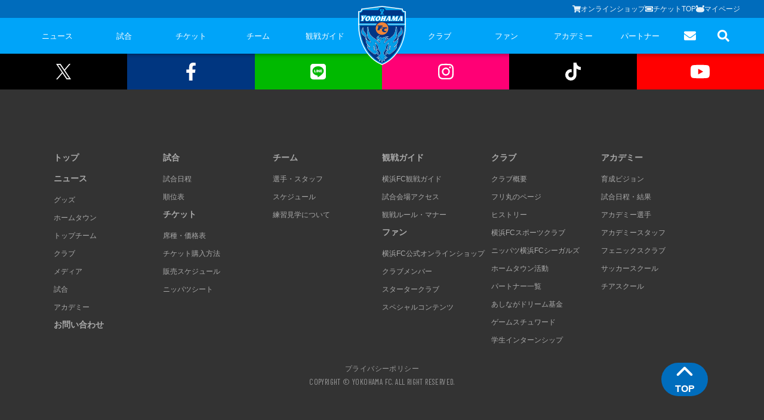

--- FILE ---
content_type: text/html; charset=utf-8
request_url: https://yokohamafc.com/g/230806_kobe/
body_size: 21945
content:
<!DOCTYPE html><html lang="en" class="__className_bec283 __className_d65ff6 __className_06674e __className_019578 __className_34c92d __className_abd84f __className_3c9912 __className_5bacea __className_fb891d __className_d89440 __className_b90fa4"><head><meta charSet="utf-8"/><meta name="viewport" content="width=device-width, initial-scale=1"/><link rel="stylesheet" href="/_next/static/css/bc9d6df94a8339d2.css" data-precedence="next"/><link rel="stylesheet" href="/_next/static/css/580e4a93546e7511.css" data-precedence="next"/><link rel="stylesheet" href="/_next/static/css/63c7182515913e2f.css" data-precedence="next"/><link rel="stylesheet" href="/_next/static/css/2a6867ae6df164ef.css" data-precedence="next"/><link rel="stylesheet" href="/_next/static/css/30d4339470d91a05.css" data-precedence="next"/><link rel="stylesheet" href="/_next/static/css/502dd4156ce4b4ba.css" data-precedence="next"/><link rel="stylesheet" href="/_next/static/css/1bcf544b1b7fcc11.css" data-precedence="next"/><link rel="stylesheet" href="/_next/static/css/1cddeae703fe36c0.css" data-precedence="next"/><link rel="preload" as="script" fetchPriority="low" href="/_next/static/chunks/webpack-25e9e21efa68eb49.js"/><script src="/_next/static/chunks/4bd1b696-cc729d47eba2cee4.js" async=""></script><script src="/_next/static/chunks/5964-ee5a02164567de9d.js" async=""></script><script src="/_next/static/chunks/main-app-7bd318ff7dcde053.js" async=""></script><script src="/_next/static/chunks/app/(app)/layout-3c073cfd9cd4db54.js" async=""></script><script src="/_next/static/chunks/e2799680-205acb87edbac528.js" async=""></script><script src="/_next/static/chunks/4277-62f195e081a9673e.js" async=""></script><script src="/_next/static/chunks/6874-414075bb21e16c80.js" async=""></script><script src="/_next/static/chunks/7815-c19c2938995a1724.js" async=""></script><script src="/_next/static/chunks/3063-c447d877a2777f4a.js" async=""></script><script src="/_next/static/chunks/929-c0a867cbb84e8b82.js" async=""></script><script src="/_next/static/chunks/app/(app)/(single-g)/g/layout-5a2f32b0af635c93.js" async=""></script><script src="/_next/static/chunks/f38403a7-6eb8414fed23760e.js" async=""></script><script src="/_next/static/chunks/1996-eeb05fae6b566585.js" async=""></script><script src="/_next/static/chunks/4505-52ad87bd8e8e06ca.js" async=""></script><script src="/_next/static/chunks/app/(app)/(single-g)/g/%5Bid%5D/page-70be462ffdbd5432.js" async=""></script><link rel="preload" href="https://www.googletagmanager.com/gtag/js?id=G-TT02HFXWK6" as="script"/><link rel="preload" href="https://www.googletagmanager.com/gtag/js?id=UA-150898543-2" as="script"/><meta name="next-size-adjust" content=""/><title>Yokohama</title><meta name="description" content="Yokohama"/><meta name="robots" content="index"/><link rel="icon" href="/icon-192x192.png"/><link rel="apple-touch-icon" href="/apple-touch-icon-180x180.png"/><script src="/_next/static/chunks/polyfills-42372ed130431b0a.js" noModule=""></script></head><body><div hidden=""><!--$--><!--/$--></div><!--$?--><template id="B:0"></template><!--/$--><script>requestAnimationFrame(function(){$RT=performance.now()});</script><script src="/_next/static/chunks/webpack-25e9e21efa68eb49.js" id="_R_" async=""></script><div hidden id="S:0"><nav class="bg-primary top-0 z-50 hidden md:block relative" style="box-shadow:0px 0px 8px rgba(0, 0, 0, 0.5)"><div class="bg-primaryDark/50 "><div class="flex items-center gap-[20px] text-[13px] w-full justify-end h-[30px] max-w-[1200px] mx-auto"><a class="flex items-center gap-[6px] text-textPrimaryContrast text-sm opacity-90" href="https://yokohamafc.shop/"><svg aria-hidden="true" focusable="false" data-prefix="fas" data-icon="shopping-cart" class="svg-inline--fa fa-shopping-cart fa-w-18 " role="img" xmlns="http://www.w3.org/2000/svg" viewBox="0 0 576 512" width="14" height="14"><path fill="currentColor" d="M528.12 301.319l47.273-208C578.806 78.301 567.391 64 551.99 64H159.208l-9.166-44.81C147.758 8.021 137.93 0 126.529 0H24C10.745 0 0 10.745 0 24v16c0 13.255 10.745 24 24 24h69.883l70.248 343.435C147.325 417.1 136 435.222 136 456c0 30.928 25.072 56 56 56s56-25.072 56-56c0-15.674-6.447-29.835-16.824-40h209.647C430.447 426.165 424 440.326 424 456c0 30.928 25.072 56 56 56s56-25.072 56-56c0-22.172-12.888-41.332-31.579-50.405l5.517-24.276c3.413-15.018-8.002-29.319-23.403-29.319H218.117l-6.545-32h293.145c11.206 0 20.92-7.754 23.403-18.681z"></path></svg>オンラインショップ</a><a class="flex items-center gap-[6px] text-textPrimaryContrast text-sm opacity-90" href="https://www.yokohamafc.com/ticket/"><svg aria-hidden="true" focusable="false" data-prefix="fas" data-icon="ticket-alt" class="svg-inline--fa fa-ticket-alt fa-w-18 " role="img" xmlns="http://www.w3.org/2000/svg" viewBox="0 0 576 512" width="14" height="14"><path fill="currentColor" d="M128 160h320v192H128V160zm400 96c0 26.51 21.49 48 48 48v96c0 26.51-21.49 48-48 48H48c-26.51 0-48-21.49-48-48v-96c26.51 0 48-21.49 48-48s-21.49-48-48-48v-96c0-26.51 21.49-48 48-48h480c26.51 0 48 21.49 48 48v96c-26.51 0-48 21.49-48 48zm-48-104c0-13.255-10.745-24-24-24H120c-13.255 0-24 10.745-24 24v208c0 13.255 10.745 24 24 24h336c13.255 0 24-10.745 24-24V152z"></path></svg>チケットTOP</a><a class="flex items-center gap-[6px] text-textPrimaryContrast text-sm opacity-90" href="https://my.jleague.jp/my/YK/login/select"><img alt="Furimaru icon" loading="lazy" width="14" height="14" decoding="async" data-nimg="1" style="color:transparent" src="/_next/static/media/furimaru.a4e83f7f.svg"/>マイページ</a></div></div><div class="flex items-center justify-around max-w-[1200px] mx-auto"><div class="flex-1 flex items-center justify-around"><div class="relative group flex-1"><a class="relative text-textPrimaryContrast text-[13px] tracking-[0] h-[60px] flex items-center justify-center group" href="/news/">ニュース<div class="h-[5px]  absolute bottom-0 bg-white w-0 group-hover:w-full transition-all duration-200  "></div></a><div class="hidden group-hover:block absolute w-fit left-1/2 -translate-x-1/2"><ul class=" bg-primaryDark [&amp;&gt;li:nth-child(even)]:bg-[#000000]/10 block text-textPrimaryDarkContrast text-sm min-w-[208px] "><li class="pl-[30px]"><a class="px-5 leading-[40px] indent-4 w-full block relative hover:text-primary whitespace-nowrap" href="/category/goods-info/"><svg aria-hidden="true" focusable="false" data-prefix="fas" data-icon="chevron-right" class="svg-inline--fa fa-chevron-right fa-w-10 absolute top-1/2 -translate-y-1/2 left-3" role="img" xmlns="http://www.w3.org/2000/svg" viewBox="0 0 320 512" width="6"><path fill="currentColor" d="M285.476 272.971L91.132 467.314c-9.373 9.373-24.569 9.373-33.941 0l-22.667-22.667c-9.357-9.357-9.375-24.522-.04-33.901L188.505 256 34.484 101.255c-9.335-9.379-9.317-24.544.04-33.901l22.667-22.667c9.373-9.373 24.569-9.373 33.941 0L285.475 239.03c9.373 9.372 9.373 24.568.001 33.941z"></path></svg>グッズ</a></li><li class="pl-[30px]"><a class="px-5 leading-[40px] indent-4 w-full block relative hover:text-primary whitespace-nowrap" href="/category/hometown-info/"><svg aria-hidden="true" focusable="false" data-prefix="fas" data-icon="chevron-right" class="svg-inline--fa fa-chevron-right fa-w-10 absolute top-1/2 -translate-y-1/2 left-3" role="img" xmlns="http://www.w3.org/2000/svg" viewBox="0 0 320 512" width="6"><path fill="currentColor" d="M285.476 272.971L91.132 467.314c-9.373 9.373-24.569 9.373-33.941 0l-22.667-22.667c-9.357-9.357-9.375-24.522-.04-33.901L188.505 256 34.484 101.255c-9.335-9.379-9.317-24.544.04-33.901l22.667-22.667c9.373-9.373 24.569-9.373 33.941 0L285.475 239.03c9.373 9.372 9.373 24.568.001 33.941z"></path></svg>ホームタウン</a></li><li class="pl-[30px]"><a class="px-5 leading-[40px] indent-4 w-full block relative hover:text-primary whitespace-nowrap" href="/category/topteam-info/"><svg aria-hidden="true" focusable="false" data-prefix="fas" data-icon="chevron-right" class="svg-inline--fa fa-chevron-right fa-w-10 absolute top-1/2 -translate-y-1/2 left-3" role="img" xmlns="http://www.w3.org/2000/svg" viewBox="0 0 320 512" width="6"><path fill="currentColor" d="M285.476 272.971L91.132 467.314c-9.373 9.373-24.569 9.373-33.941 0l-22.667-22.667c-9.357-9.357-9.375-24.522-.04-33.901L188.505 256 34.484 101.255c-9.335-9.379-9.317-24.544.04-33.901l22.667-22.667c9.373-9.373 24.569-9.373 33.941 0L285.475 239.03c9.373 9.372 9.373 24.568.001 33.941z"></path></svg>トップチーム</a></li><li class="pl-[30px]"><a class="px-5 leading-[40px] indent-4 w-full block relative hover:text-primary whitespace-nowrap" href="/category/club-info/"><svg aria-hidden="true" focusable="false" data-prefix="fas" data-icon="chevron-right" class="svg-inline--fa fa-chevron-right fa-w-10 absolute top-1/2 -translate-y-1/2 left-3" role="img" xmlns="http://www.w3.org/2000/svg" viewBox="0 0 320 512" width="6"><path fill="currentColor" d="M285.476 272.971L91.132 467.314c-9.373 9.373-24.569 9.373-33.941 0l-22.667-22.667c-9.357-9.357-9.375-24.522-.04-33.901L188.505 256 34.484 101.255c-9.335-9.379-9.317-24.544.04-33.901l22.667-22.667c9.373-9.373 24.569-9.373 33.941 0L285.475 239.03c9.373 9.372 9.373 24.568.001 33.941z"></path></svg>クラブ</a></li><li class="pl-[30px]"><a class="px-5 leading-[40px] indent-4 w-full block relative hover:text-primary whitespace-nowrap" href="/category/media/"><svg aria-hidden="true" focusable="false" data-prefix="fas" data-icon="chevron-right" class="svg-inline--fa fa-chevron-right fa-w-10 absolute top-1/2 -translate-y-1/2 left-3" role="img" xmlns="http://www.w3.org/2000/svg" viewBox="0 0 320 512" width="6"><path fill="currentColor" d="M285.476 272.971L91.132 467.314c-9.373 9.373-24.569 9.373-33.941 0l-22.667-22.667c-9.357-9.357-9.375-24.522-.04-33.901L188.505 256 34.484 101.255c-9.335-9.379-9.317-24.544.04-33.901l22.667-22.667c9.373-9.373 24.569-9.373 33.941 0L285.475 239.03c9.373 9.372 9.373 24.568.001 33.941z"></path></svg>メディア</a></li><li class="pl-[30px]"><a class="px-5 leading-[40px] indent-4 w-full block relative hover:text-primary whitespace-nowrap" href="/category/game-info/"><svg aria-hidden="true" focusable="false" data-prefix="fas" data-icon="chevron-right" class="svg-inline--fa fa-chevron-right fa-w-10 absolute top-1/2 -translate-y-1/2 left-3" role="img" xmlns="http://www.w3.org/2000/svg" viewBox="0 0 320 512" width="6"><path fill="currentColor" d="M285.476 272.971L91.132 467.314c-9.373 9.373-24.569 9.373-33.941 0l-22.667-22.667c-9.357-9.357-9.375-24.522-.04-33.901L188.505 256 34.484 101.255c-9.335-9.379-9.317-24.544.04-33.901l22.667-22.667c9.373-9.373 24.569-9.373 33.941 0L285.475 239.03c9.373 9.372 9.373 24.568.001 33.941z"></path></svg>試合</a></li><li class="pl-[30px]"><a class="px-5 leading-[40px] indent-4 w-full block relative hover:text-primary whitespace-nowrap" href="/category/academy-info/"><svg aria-hidden="true" focusable="false" data-prefix="fas" data-icon="chevron-right" class="svg-inline--fa fa-chevron-right fa-w-10 absolute top-1/2 -translate-y-1/2 left-3" role="img" xmlns="http://www.w3.org/2000/svg" viewBox="0 0 320 512" width="6"><path fill="currentColor" d="M285.476 272.971L91.132 467.314c-9.373 9.373-24.569 9.373-33.941 0l-22.667-22.667c-9.357-9.357-9.375-24.522-.04-33.901L188.505 256 34.484 101.255c-9.335-9.379-9.317-24.544.04-33.901l22.667-22.667c9.373-9.373 24.569-9.373 33.941 0L285.475 239.03c9.373 9.372 9.373 24.568.001 33.941z"></path></svg>アカデミー</a></li></ul></div></div><div class="relative group flex-1"><a class="relative text-textPrimaryContrast text-[13px] tracking-[0] h-[60px] flex items-center justify-center group" href="/game/">試合<div class="h-[5px]  absolute bottom-0 bg-white w-0 group-hover:w-full transition-all duration-200  "></div></a><div class="hidden group-hover:block absolute w-fit left-1/2 -translate-x-1/2"><ul class=" bg-primaryDark [&amp;&gt;li:nth-child(even)]:bg-[#000000]/10 block text-textPrimaryDarkContrast text-sm min-w-[208px] "><li class="pl-[30px]"><a class="px-5 leading-[40px] indent-4 w-full block relative hover:text-primary whitespace-nowrap" href="/game/schedule/"><svg aria-hidden="true" focusable="false" data-prefix="fas" data-icon="chevron-right" class="svg-inline--fa fa-chevron-right fa-w-10 absolute top-1/2 -translate-y-1/2 left-3" role="img" xmlns="http://www.w3.org/2000/svg" viewBox="0 0 320 512" width="6"><path fill="currentColor" d="M285.476 272.971L91.132 467.314c-9.373 9.373-24.569 9.373-33.941 0l-22.667-22.667c-9.357-9.357-9.375-24.522-.04-33.901L188.505 256 34.484 101.255c-9.335-9.379-9.317-24.544.04-33.901l22.667-22.667c9.373-9.373 24.569-9.373 33.941 0L285.475 239.03c9.373 9.372 9.373 24.568.001 33.941z"></path></svg>試合日程</a></li><li class="pl-[30px]"><a class="px-5 leading-[40px] indent-4 w-full block relative hover:text-primary whitespace-nowrap" href="/game/ranking/"><svg aria-hidden="true" focusable="false" data-prefix="fas" data-icon="chevron-right" class="svg-inline--fa fa-chevron-right fa-w-10 absolute top-1/2 -translate-y-1/2 left-3" role="img" xmlns="http://www.w3.org/2000/svg" viewBox="0 0 320 512" width="6"><path fill="currentColor" d="M285.476 272.971L91.132 467.314c-9.373 9.373-24.569 9.373-33.941 0l-22.667-22.667c-9.357-9.357-9.375-24.522-.04-33.901L188.505 256 34.484 101.255c-9.335-9.379-9.317-24.544.04-33.901l22.667-22.667c9.373-9.373 24.569-9.373 33.941 0L285.475 239.03c9.373 9.372 9.373 24.568.001 33.941z"></path></svg>順位表</a></li></ul></div></div><div class="relative group flex-1"><a class="relative text-textPrimaryContrast text-[13px] tracking-[0] h-[60px] flex items-center justify-center group" href="/ticket/">チケット<div class="h-[5px]  absolute bottom-0 bg-white w-0 group-hover:w-full transition-all duration-200  "></div></a><div class="hidden group-hover:block absolute w-fit left-1/2 -translate-x-1/2"><ul class=" bg-primaryDark [&amp;&gt;li:nth-child(even)]:bg-[#000000]/10 block text-textPrimaryDarkContrast text-sm min-w-[208px] "><li class="pl-[30px]"><a class="px-5 leading-[40px] indent-4 w-full block relative hover:text-primary whitespace-nowrap" href="/ticket/price/"><svg aria-hidden="true" focusable="false" data-prefix="fas" data-icon="chevron-right" class="svg-inline--fa fa-chevron-right fa-w-10 absolute top-1/2 -translate-y-1/2 left-3" role="img" xmlns="http://www.w3.org/2000/svg" viewBox="0 0 320 512" width="6"><path fill="currentColor" d="M285.476 272.971L91.132 467.314c-9.373 9.373-24.569 9.373-33.941 0l-22.667-22.667c-9.357-9.357-9.375-24.522-.04-33.901L188.505 256 34.484 101.255c-9.335-9.379-9.317-24.544.04-33.901l22.667-22.667c9.373-9.373 24.569-9.373 33.941 0L285.475 239.03c9.373 9.372 9.373 24.568.001 33.941z"></path></svg>座種・価格表</a></li><li class="pl-[30px]"><a class="px-5 leading-[40px] indent-4 w-full block relative hover:text-primary whitespace-nowrap" href="/ticket/how-to-buy/"><svg aria-hidden="true" focusable="false" data-prefix="fas" data-icon="chevron-right" class="svg-inline--fa fa-chevron-right fa-w-10 absolute top-1/2 -translate-y-1/2 left-3" role="img" xmlns="http://www.w3.org/2000/svg" viewBox="0 0 320 512" width="6"><path fill="currentColor" d="M285.476 272.971L91.132 467.314c-9.373 9.373-24.569 9.373-33.941 0l-22.667-22.667c-9.357-9.357-9.375-24.522-.04-33.901L188.505 256 34.484 101.255c-9.335-9.379-9.317-24.544.04-33.901l22.667-22.667c9.373-9.373 24.569-9.373 33.941 0L285.475 239.03c9.373 9.372 9.373 24.568.001 33.941z"></path></svg>チケット購入方法</a></li><li class="pl-[30px]"><a class="px-5 leading-[40px] indent-4 w-full block relative hover:text-primary whitespace-nowrap" href="/ticket/schedule/"><svg aria-hidden="true" focusable="false" data-prefix="fas" data-icon="chevron-right" class="svg-inline--fa fa-chevron-right fa-w-10 absolute top-1/2 -translate-y-1/2 left-3" role="img" xmlns="http://www.w3.org/2000/svg" viewBox="0 0 320 512" width="6"><path fill="currentColor" d="M285.476 272.971L91.132 467.314c-9.373 9.373-24.569 9.373-33.941 0l-22.667-22.667c-9.357-9.357-9.375-24.522-.04-33.901L188.505 256 34.484 101.255c-9.335-9.379-9.317-24.544.04-33.901l22.667-22.667c9.373-9.373 24.569-9.373 33.941 0L285.475 239.03c9.373 9.372 9.373 24.568.001 33.941z"></path></svg>販売スケジュール</a></li><li class="pl-[30px]"><a class="px-5 leading-[40px] indent-4 w-full block relative hover:text-primary whitespace-nowrap" href="/ticket/nippatsuseat/"><svg aria-hidden="true" focusable="false" data-prefix="fas" data-icon="chevron-right" class="svg-inline--fa fa-chevron-right fa-w-10 absolute top-1/2 -translate-y-1/2 left-3" role="img" xmlns="http://www.w3.org/2000/svg" viewBox="0 0 320 512" width="6"><path fill="currentColor" d="M285.476 272.971L91.132 467.314c-9.373 9.373-24.569 9.373-33.941 0l-22.667-22.667c-9.357-9.357-9.375-24.522-.04-33.901L188.505 256 34.484 101.255c-9.335-9.379-9.317-24.544.04-33.901l22.667-22.667c9.373-9.373 24.569-9.373 33.941 0L285.475 239.03c9.373 9.372 9.373 24.568.001 33.941z"></path></svg>ニッパツシート</a></li></ul></div></div><div class="relative group flex-1"><a class="relative text-textPrimaryContrast text-[13px] tracking-[0] h-[60px] flex items-center justify-center group" href="/team/">チーム<div class="h-[5px]  absolute bottom-0 bg-white w-0 group-hover:w-full transition-all duration-200  "></div></a><div class="hidden group-hover:block absolute w-fit left-1/2 -translate-x-1/2"><ul class=" bg-primaryDark [&amp;&gt;li:nth-child(even)]:bg-[#000000]/10 block text-textPrimaryDarkContrast text-sm min-w-[208px] "><li class="pl-[30px]"><a class="px-5 leading-[40px] indent-4 w-full block relative hover:text-primary whitespace-nowrap" href="/team/playerstaff/"><svg aria-hidden="true" focusable="false" data-prefix="fas" data-icon="chevron-right" class="svg-inline--fa fa-chevron-right fa-w-10 absolute top-1/2 -translate-y-1/2 left-3" role="img" xmlns="http://www.w3.org/2000/svg" viewBox="0 0 320 512" width="6"><path fill="currentColor" d="M285.476 272.971L91.132 467.314c-9.373 9.373-24.569 9.373-33.941 0l-22.667-22.667c-9.357-9.357-9.375-24.522-.04-33.901L188.505 256 34.484 101.255c-9.335-9.379-9.317-24.544.04-33.901l22.667-22.667c9.373-9.373 24.569-9.373 33.941 0L285.475 239.03c9.373 9.372 9.373 24.568.001 33.941z"></path></svg>選手・スタッフ</a></li><li class="pl-[30px]"><a class="px-5 leading-[40px] indent-4 w-full block relative hover:text-primary whitespace-nowrap" href="/team/schedule/"><svg aria-hidden="true" focusable="false" data-prefix="fas" data-icon="chevron-right" class="svg-inline--fa fa-chevron-right fa-w-10 absolute top-1/2 -translate-y-1/2 left-3" role="img" xmlns="http://www.w3.org/2000/svg" viewBox="0 0 320 512" width="6"><path fill="currentColor" d="M285.476 272.971L91.132 467.314c-9.373 9.373-24.569 9.373-33.941 0l-22.667-22.667c-9.357-9.357-9.375-24.522-.04-33.901L188.505 256 34.484 101.255c-9.335-9.379-9.317-24.544.04-33.901l22.667-22.667c9.373-9.373 24.569-9.373 33.941 0L285.475 239.03c9.373 9.372 9.373 24.568.001 33.941z"></path></svg>スケジュール</a></li><li class="pl-[30px]"><a class="px-5 leading-[40px] indent-4 w-full block relative hover:text-primary whitespace-nowrap" href="/team/visit-practice/"><svg aria-hidden="true" focusable="false" data-prefix="fas" data-icon="chevron-right" class="svg-inline--fa fa-chevron-right fa-w-10 absolute top-1/2 -translate-y-1/2 left-3" role="img" xmlns="http://www.w3.org/2000/svg" viewBox="0 0 320 512" width="6"><path fill="currentColor" d="M285.476 272.971L91.132 467.314c-9.373 9.373-24.569 9.373-33.941 0l-22.667-22.667c-9.357-9.357-9.375-24.522-.04-33.901L188.505 256 34.484 101.255c-9.335-9.379-9.317-24.544.04-33.901l22.667-22.667c9.373-9.373 24.569-9.373 33.941 0L285.475 239.03c9.373 9.372 9.373 24.568.001 33.941z"></path></svg>練習見学について</a></li></ul></div></div><div class="relative group flex-1"><a class="relative text-textPrimaryContrast text-[13px] tracking-[0] h-[60px] flex items-center justify-center group" href="/guide/">観戦ガイド<div class="h-[5px]  absolute bottom-0 bg-white w-0 group-hover:w-full transition-all duration-200  "></div></a><div class="hidden group-hover:block absolute w-fit left-1/2 -translate-x-1/2"><ul class=" bg-primaryDark [&amp;&gt;li:nth-child(even)]:bg-[#000000]/10 block text-textPrimaryDarkContrast text-sm min-w-[208px] "><li class="pl-[30px]"><a class="px-5 leading-[40px] indent-4 w-full block relative hover:text-primary whitespace-nowrap" href="/kansen-guide/"><svg aria-hidden="true" focusable="false" data-prefix="fas" data-icon="chevron-right" class="svg-inline--fa fa-chevron-right fa-w-10 absolute top-1/2 -translate-y-1/2 left-3" role="img" xmlns="http://www.w3.org/2000/svg" viewBox="0 0 320 512" width="6"><path fill="currentColor" d="M285.476 272.971L91.132 467.314c-9.373 9.373-24.569 9.373-33.941 0l-22.667-22.667c-9.357-9.357-9.375-24.522-.04-33.901L188.505 256 34.484 101.255c-9.335-9.379-9.317-24.544.04-33.901l22.667-22.667c9.373-9.373 24.569-9.373 33.941 0L285.475 239.03c9.373 9.372 9.373 24.568.001 33.941z"></path></svg>横浜FC観戦ガイド</a></li><li class="pl-[30px]"><a class="px-5 leading-[40px] indent-4 w-full block relative hover:text-primary whitespace-nowrap" href="/guide/access-map/"><svg aria-hidden="true" focusable="false" data-prefix="fas" data-icon="chevron-right" class="svg-inline--fa fa-chevron-right fa-w-10 absolute top-1/2 -translate-y-1/2 left-3" role="img" xmlns="http://www.w3.org/2000/svg" viewBox="0 0 320 512" width="6"><path fill="currentColor" d="M285.476 272.971L91.132 467.314c-9.373 9.373-24.569 9.373-33.941 0l-22.667-22.667c-9.357-9.357-9.375-24.522-.04-33.901L188.505 256 34.484 101.255c-9.335-9.379-9.317-24.544.04-33.901l22.667-22.667c9.373-9.373 24.569-9.373 33.941 0L285.475 239.03c9.373 9.372 9.373 24.568.001 33.941z"></path></svg>試合会場アクセス</a></li><li class="pl-[30px]"><a class="px-5 leading-[40px] indent-4 w-full block relative hover:text-primary whitespace-nowrap" href="/manners/"><svg aria-hidden="true" focusable="false" data-prefix="fas" data-icon="chevron-right" class="svg-inline--fa fa-chevron-right fa-w-10 absolute top-1/2 -translate-y-1/2 left-3" role="img" xmlns="http://www.w3.org/2000/svg" viewBox="0 0 320 512" width="6"><path fill="currentColor" d="M285.476 272.971L91.132 467.314c-9.373 9.373-24.569 9.373-33.941 0l-22.667-22.667c-9.357-9.357-9.375-24.522-.04-33.901L188.505 256 34.484 101.255c-9.335-9.379-9.317-24.544.04-33.901l22.667-22.667c9.373-9.373 24.569-9.373 33.941 0L285.475 239.03c9.373 9.372 9.373 24.568.001 33.941z"></path></svg>観戦ルール・マナー</a></li></ul></div></div></div><a class="w-[80px] z-10" href="/"><img src="/yokohama-logo.svg" alt="Yokohama" class="absolute top-[10px]"/></a><div class="flex-1 flex items-center justify-around"><div class="relative group flex-1"><a class="relative text-textPrimaryContrast text-[13px] tracking-[0] h-[60px] flex items-center justify-center group" href="/club/">クラブ<div class="h-[5px]  absolute bottom-0 bg-white w-0 group-hover:w-full transition-all duration-200  "></div></a><div class="hidden group-hover:block absolute w-fit left-1/2 -translate-x-1/2"><ul class=" bg-primaryDark [&amp;&gt;li:nth-child(even)]:bg-[#000000]/10 block text-textPrimaryDarkContrast text-sm min-w-[208px] "><li class="pl-[30px]"><a class="px-5 leading-[40px] indent-4 w-full block relative hover:text-primary whitespace-nowrap" href="/club/club-information/"><svg aria-hidden="true" focusable="false" data-prefix="fas" data-icon="chevron-right" class="svg-inline--fa fa-chevron-right fa-w-10 absolute top-1/2 -translate-y-1/2 left-3" role="img" xmlns="http://www.w3.org/2000/svg" viewBox="0 0 320 512" width="6"><path fill="currentColor" d="M285.476 272.971L91.132 467.314c-9.373 9.373-24.569 9.373-33.941 0l-22.667-22.667c-9.357-9.357-9.375-24.522-.04-33.901L188.505 256 34.484 101.255c-9.335-9.379-9.317-24.544.04-33.901l22.667-22.667c9.373-9.373 24.569-9.373 33.941 0L285.475 239.03c9.373 9.372 9.373 24.568.001 33.941z"></path></svg>クラブ概要</a></li><li class="pl-[30px]"><a class="px-5 leading-[40px] indent-4 w-full block relative hover:text-primary whitespace-nowrap" href="/fulimaru/"><svg aria-hidden="true" focusable="false" data-prefix="fas" data-icon="chevron-right" class="svg-inline--fa fa-chevron-right fa-w-10 absolute top-1/2 -translate-y-1/2 left-3" role="img" xmlns="http://www.w3.org/2000/svg" viewBox="0 0 320 512" width="6"><path fill="currentColor" d="M285.476 272.971L91.132 467.314c-9.373 9.373-24.569 9.373-33.941 0l-22.667-22.667c-9.357-9.357-9.375-24.522-.04-33.901L188.505 256 34.484 101.255c-9.335-9.379-9.317-24.544.04-33.901l22.667-22.667c9.373-9.373 24.569-9.373 33.941 0L285.475 239.03c9.373 9.372 9.373 24.568.001 33.941z"></path></svg>フリ丸のページ</a></li><li class="pl-[30px]"><a class="px-5 leading-[40px] indent-4 w-full block relative hover:text-primary whitespace-nowrap" href="/club/history/"><svg aria-hidden="true" focusable="false" data-prefix="fas" data-icon="chevron-right" class="svg-inline--fa fa-chevron-right fa-w-10 absolute top-1/2 -translate-y-1/2 left-3" role="img" xmlns="http://www.w3.org/2000/svg" viewBox="0 0 320 512" width="6"><path fill="currentColor" d="M285.476 272.971L91.132 467.314c-9.373 9.373-24.569 9.373-33.941 0l-22.667-22.667c-9.357-9.357-9.375-24.522-.04-33.901L188.505 256 34.484 101.255c-9.335-9.379-9.317-24.544.04-33.901l22.667-22.667c9.373-9.373 24.569-9.373 33.941 0L285.475 239.03c9.373 9.372 9.373 24.568.001 33.941z"></path></svg>ヒストリー</a></li><li class="pl-[30px]"><a class="px-5 leading-[40px] indent-4 w-full block relative hover:text-primary whitespace-nowrap" href="/hometown-project/"><svg aria-hidden="true" focusable="false" data-prefix="fas" data-icon="chevron-right" class="svg-inline--fa fa-chevron-right fa-w-10 absolute top-1/2 -translate-y-1/2 left-3" role="img" xmlns="http://www.w3.org/2000/svg" viewBox="0 0 320 512" width="6"><path fill="currentColor" d="M285.476 272.971L91.132 467.314c-9.373 9.373-24.569 9.373-33.941 0l-22.667-22.667c-9.357-9.357-9.375-24.522-.04-33.901L188.505 256 34.484 101.255c-9.335-9.379-9.317-24.544.04-33.901l22.667-22.667c9.373-9.373 24.569-9.373 33.941 0L285.475 239.03c9.373 9.372 9.373 24.568.001 33.941z"></path></svg>ホームタウン活動</a></li><li class="pl-[30px]"><a class="px-5 leading-[40px] indent-4 w-full block relative hover:text-primary whitespace-nowrap" href="https://www.yokohamafc-sc.com/"><svg aria-hidden="true" focusable="false" data-prefix="fas" data-icon="chevron-right" class="svg-inline--fa fa-chevron-right fa-w-10 absolute top-1/2 -translate-y-1/2 left-3" role="img" xmlns="http://www.w3.org/2000/svg" viewBox="0 0 320 512" width="6"><path fill="currentColor" d="M285.476 272.971L91.132 467.314c-9.373 9.373-24.569 9.373-33.941 0l-22.667-22.667c-9.357-9.357-9.375-24.522-.04-33.901L188.505 256 34.484 101.255c-9.335-9.379-9.317-24.544.04-33.901l22.667-22.667c9.373-9.373 24.569-9.373 33.941 0L285.475 239.03c9.373 9.372 9.373 24.568.001 33.941z"></path></svg>横浜FCスポーツクラブ</a></li><li class="pl-[30px]"><a class="px-5 leading-[40px] indent-4 w-full block relative hover:text-primary whitespace-nowrap" href="https://seagulls.yokohamafc-sc.com/"><svg aria-hidden="true" focusable="false" data-prefix="fas" data-icon="chevron-right" class="svg-inline--fa fa-chevron-right fa-w-10 absolute top-1/2 -translate-y-1/2 left-3" role="img" xmlns="http://www.w3.org/2000/svg" viewBox="0 0 320 512" width="6"><path fill="currentColor" d="M285.476 272.971L91.132 467.314c-9.373 9.373-24.569 9.373-33.941 0l-22.667-22.667c-9.357-9.357-9.375-24.522-.04-33.901L188.505 256 34.484 101.255c-9.335-9.379-9.317-24.544.04-33.901l22.667-22.667c9.373-9.373 24.569-9.373 33.941 0L285.475 239.03c9.373 9.372 9.373 24.568.001 33.941z"></path></svg>ニッパツ横浜FCシーガルズ</a></li><li class="pl-[30px]"><a class="px-5 leading-[40px] indent-4 w-full block relative hover:text-primary whitespace-nowrap" href="/club/activity/game-steward/"><svg aria-hidden="true" focusable="false" data-prefix="fas" data-icon="chevron-right" class="svg-inline--fa fa-chevron-right fa-w-10 absolute top-1/2 -translate-y-1/2 left-3" role="img" xmlns="http://www.w3.org/2000/svg" viewBox="0 0 320 512" width="6"><path fill="currentColor" d="M285.476 272.971L91.132 467.314c-9.373 9.373-24.569 9.373-33.941 0l-22.667-22.667c-9.357-9.357-9.375-24.522-.04-33.901L188.505 256 34.484 101.255c-9.335-9.379-9.317-24.544.04-33.901l22.667-22.667c9.373-9.373 24.569-9.373 33.941 0L285.475 239.03c9.373 9.372 9.373 24.568.001 33.941z"></path></svg>ゲームスチュワード</a></li><li class="pl-[30px]"><a class="px-5 leading-[40px] indent-4 w-full block relative hover:text-primary whitespace-nowrap" href="/club/activity/internship/#utm_source=OFFICIAL&amp;utm_medium=WEB&amp;utm_campaign=toppagenavi"><svg aria-hidden="true" focusable="false" data-prefix="fas" data-icon="chevron-right" class="svg-inline--fa fa-chevron-right fa-w-10 absolute top-1/2 -translate-y-1/2 left-3" role="img" xmlns="http://www.w3.org/2000/svg" viewBox="0 0 320 512" width="6"><path fill="currentColor" d="M285.476 272.971L91.132 467.314c-9.373 9.373-24.569 9.373-33.941 0l-22.667-22.667c-9.357-9.357-9.375-24.522-.04-33.901L188.505 256 34.484 101.255c-9.335-9.379-9.317-24.544.04-33.901l22.667-22.667c9.373-9.373 24.569-9.373 33.941 0L285.475 239.03c9.373 9.372 9.373 24.568.001 33.941z"></path></svg>学生インターンシップ</a></li></ul></div></div><div class="relative group flex-1"><a class="relative text-textPrimaryContrast text-[13px] tracking-[0] h-[60px] flex items-center justify-center group" href="/fan/">ファン<div class="h-[5px]  absolute bottom-0 bg-white w-0 group-hover:w-full transition-all duration-200  "></div></a><div class="hidden group-hover:block absolute w-fit left-1/2 -translate-x-1/2"><ul class=" bg-primaryDark [&amp;&gt;li:nth-child(even)]:bg-[#000000]/10 block text-textPrimaryDarkContrast text-sm min-w-[208px] "><li class="pl-[30px]"><a class="px-5 leading-[40px] indent-4 w-full block relative hover:text-primary whitespace-nowrap" href="https://yokohamafc.shop/"><svg aria-hidden="true" focusable="false" data-prefix="fas" data-icon="chevron-right" class="svg-inline--fa fa-chevron-right fa-w-10 absolute top-1/2 -translate-y-1/2 left-3" role="img" xmlns="http://www.w3.org/2000/svg" viewBox="0 0 320 512" width="6"><path fill="currentColor" d="M285.476 272.971L91.132 467.314c-9.373 9.373-24.569 9.373-33.941 0l-22.667-22.667c-9.357-9.357-9.375-24.522-.04-33.901L188.505 256 34.484 101.255c-9.335-9.379-9.317-24.544.04-33.901l22.667-22.667c9.373-9.373 24.569-9.373 33.941 0L285.475 239.03c9.373 9.372 9.373 24.568.001 33.941z"></path></svg>横浜FC公式オンラインショップ</a></li><li class="pl-[30px]"><a class="px-5 leading-[40px] indent-4 w-full block relative hover:text-primary whitespace-nowrap" href="/club-member-2026/"><svg aria-hidden="true" focusable="false" data-prefix="fas" data-icon="chevron-right" class="svg-inline--fa fa-chevron-right fa-w-10 absolute top-1/2 -translate-y-1/2 left-3" role="img" xmlns="http://www.w3.org/2000/svg" viewBox="0 0 320 512" width="6"><path fill="currentColor" d="M285.476 272.971L91.132 467.314c-9.373 9.373-24.569 9.373-33.941 0l-22.667-22.667c-9.357-9.357-9.375-24.522-.04-33.901L188.505 256 34.484 101.255c-9.335-9.379-9.317-24.544.04-33.901l22.667-22.667c9.373-9.373 24.569-9.373 33.941 0L285.475 239.03c9.373 9.372 9.373 24.568.001 33.941z"></path></svg>クラブメンバー</a></li><li class="pl-[30px]"><a class="px-5 leading-[40px] indent-4 w-full block relative hover:text-primary whitespace-nowrap" href="/starterclub/2025-starter-club/"><svg aria-hidden="true" focusable="false" data-prefix="fas" data-icon="chevron-right" class="svg-inline--fa fa-chevron-right fa-w-10 absolute top-1/2 -translate-y-1/2 left-3" role="img" xmlns="http://www.w3.org/2000/svg" viewBox="0 0 320 512" width="6"><path fill="currentColor" d="M285.476 272.971L91.132 467.314c-9.373 9.373-24.569 9.373-33.941 0l-22.667-22.667c-9.357-9.357-9.375-24.522-.04-33.901L188.505 256 34.484 101.255c-9.335-9.379-9.317-24.544.04-33.901l22.667-22.667c9.373-9.373 24.569-9.373 33.941 0L285.475 239.03c9.373 9.372 9.373 24.568.001 33.941z"></path></svg>スタータークラブ</a></li><li class="pl-[30px]"><a class="px-5 leading-[40px] indent-4 w-full block relative hover:text-primary whitespace-nowrap" href="/special-content/"><svg aria-hidden="true" focusable="false" data-prefix="fas" data-icon="chevron-right" class="svg-inline--fa fa-chevron-right fa-w-10 absolute top-1/2 -translate-y-1/2 left-3" role="img" xmlns="http://www.w3.org/2000/svg" viewBox="0 0 320 512" width="6"><path fill="currentColor" d="M285.476 272.971L91.132 467.314c-9.373 9.373-24.569 9.373-33.941 0l-22.667-22.667c-9.357-9.357-9.375-24.522-.04-33.901L188.505 256 34.484 101.255c-9.335-9.379-9.317-24.544.04-33.901l22.667-22.667c9.373-9.373 24.569-9.373 33.941 0L285.475 239.03c9.373 9.372 9.373 24.568.001 33.941z"></path></svg>スペシャルコンテンツ</a></li></ul></div></div><div class="relative group flex-1"><a class="relative text-textPrimaryContrast text-[13px] tracking-[0] h-[60px] flex items-center justify-center group" href="/academy/">アカデミー<div class="h-[5px]  absolute bottom-0 bg-white w-0 group-hover:w-full transition-all duration-200  "></div></a><div class="hidden group-hover:block absolute w-fit left-1/2 -translate-x-1/2"><ul class=" bg-primaryDark [&amp;&gt;li:nth-child(even)]:bg-[#000000]/10 block text-textPrimaryDarkContrast text-sm min-w-[208px] "><li class="pl-[30px]"><a class="px-5 leading-[40px] indent-4 w-full block relative hover:text-primary whitespace-nowrap" href="/academy/academy-vision/"><svg aria-hidden="true" focusable="false" data-prefix="fas" data-icon="chevron-right" class="svg-inline--fa fa-chevron-right fa-w-10 absolute top-1/2 -translate-y-1/2 left-3" role="img" xmlns="http://www.w3.org/2000/svg" viewBox="0 0 320 512" width="6"><path fill="currentColor" d="M285.476 272.971L91.132 467.314c-9.373 9.373-24.569 9.373-33.941 0l-22.667-22.667c-9.357-9.357-9.375-24.522-.04-33.901L188.505 256 34.484 101.255c-9.335-9.379-9.317-24.544.04-33.901l22.667-22.667c9.373-9.373 24.569-9.373 33.941 0L285.475 239.03c9.373 9.372 9.373 24.568.001 33.941z"></path></svg>育成ビジョン</a></li><li class="pl-[30px]"><a class="px-5 leading-[40px] indent-4 w-full block relative hover:text-primary whitespace-nowrap" href="/academy/schedule-youth/"><svg aria-hidden="true" focusable="false" data-prefix="fas" data-icon="chevron-right" class="svg-inline--fa fa-chevron-right fa-w-10 absolute top-1/2 -translate-y-1/2 left-3" role="img" xmlns="http://www.w3.org/2000/svg" viewBox="0 0 320 512" width="6"><path fill="currentColor" d="M285.476 272.971L91.132 467.314c-9.373 9.373-24.569 9.373-33.941 0l-22.667-22.667c-9.357-9.357-9.375-24.522-.04-33.901L188.505 256 34.484 101.255c-9.335-9.379-9.317-24.544.04-33.901l22.667-22.667c9.373-9.373 24.569-9.373 33.941 0L285.475 239.03c9.373 9.372 9.373 24.568.001 33.941z"></path></svg>試合日程・結果</a></li><li class="pl-[30px]"><a class="px-5 leading-[40px] indent-4 w-full block relative hover:text-primary whitespace-nowrap" href="/academy/profile-youth/"><svg aria-hidden="true" focusable="false" data-prefix="fas" data-icon="chevron-right" class="svg-inline--fa fa-chevron-right fa-w-10 absolute top-1/2 -translate-y-1/2 left-3" role="img" xmlns="http://www.w3.org/2000/svg" viewBox="0 0 320 512" width="6"><path fill="currentColor" d="M285.476 272.971L91.132 467.314c-9.373 9.373-24.569 9.373-33.941 0l-22.667-22.667c-9.357-9.357-9.375-24.522-.04-33.901L188.505 256 34.484 101.255c-9.335-9.379-9.317-24.544.04-33.901l22.667-22.667c9.373-9.373 24.569-9.373 33.941 0L285.475 239.03c9.373 9.372 9.373 24.568.001 33.941z"></path></svg>アカデミー選手</a></li><li class="pl-[30px]"><a class="px-5 leading-[40px] indent-4 w-full block relative hover:text-primary whitespace-nowrap" href="/academy/staff/"><svg aria-hidden="true" focusable="false" data-prefix="fas" data-icon="chevron-right" class="svg-inline--fa fa-chevron-right fa-w-10 absolute top-1/2 -translate-y-1/2 left-3" role="img" xmlns="http://www.w3.org/2000/svg" viewBox="0 0 320 512" width="6"><path fill="currentColor" d="M285.476 272.971L91.132 467.314c-9.373 9.373-24.569 9.373-33.941 0l-22.667-22.667c-9.357-9.357-9.375-24.522-.04-33.901L188.505 256 34.484 101.255c-9.335-9.379-9.317-24.544.04-33.901l22.667-22.667c9.373-9.373 24.569-9.373 33.941 0L285.475 239.03c9.373 9.372 9.373 24.568.001 33.941z"></path></svg>アカデミースタッフ</a></li><li class="pl-[30px]"><a class="px-5 leading-[40px] indent-4 w-full block relative hover:text-primary whitespace-nowrap" href="/academy/phoenix/"><svg aria-hidden="true" focusable="false" data-prefix="fas" data-icon="chevron-right" class="svg-inline--fa fa-chevron-right fa-w-10 absolute top-1/2 -translate-y-1/2 left-3" role="img" xmlns="http://www.w3.org/2000/svg" viewBox="0 0 320 512" width="6"><path fill="currentColor" d="M285.476 272.971L91.132 467.314c-9.373 9.373-24.569 9.373-33.941 0l-22.667-22.667c-9.357-9.357-9.375-24.522-.04-33.901L188.505 256 34.484 101.255c-9.335-9.379-9.317-24.544.04-33.901l22.667-22.667c9.373-9.373 24.569-9.373 33.941 0L285.475 239.03c9.373 9.372 9.373 24.568.001 33.941z"></path></svg>フェニックスクラブ</a></li><li class="pl-[30px]"><a class="px-5 leading-[40px] indent-4 w-full block relative hover:text-primary whitespace-nowrap" href="/school/"><svg aria-hidden="true" focusable="false" data-prefix="fas" data-icon="chevron-right" class="svg-inline--fa fa-chevron-right fa-w-10 absolute top-1/2 -translate-y-1/2 left-3" role="img" xmlns="http://www.w3.org/2000/svg" viewBox="0 0 320 512" width="6"><path fill="currentColor" d="M285.476 272.971L91.132 467.314c-9.373 9.373-24.569 9.373-33.941 0l-22.667-22.667c-9.357-9.357-9.375-24.522-.04-33.901L188.505 256 34.484 101.255c-9.335-9.379-9.317-24.544.04-33.901l22.667-22.667c9.373-9.373 24.569-9.373 33.941 0L285.475 239.03c9.373 9.372 9.373 24.568.001 33.941z"></path></svg>サッカースクール</a></li><li class="pl-[30px]"><a class="px-5 leading-[40px] indent-4 w-full block relative hover:text-primary whitespace-nowrap" href="https://storage.googleapis.com/yokohama-fc-official-web-storage/1/2024/F!%E3%83%AA%E3%83%BC%E3%82%BF%E3%82%99%E3%83%BC%E3%82%B9%E3%82%99HP%E7%94%BB%E5%83%8F_OL_240505.pdf"><svg aria-hidden="true" focusable="false" data-prefix="fas" data-icon="chevron-right" class="svg-inline--fa fa-chevron-right fa-w-10 absolute top-1/2 -translate-y-1/2 left-3" role="img" xmlns="http://www.w3.org/2000/svg" viewBox="0 0 320 512" width="6"><path fill="currentColor" d="M285.476 272.971L91.132 467.314c-9.373 9.373-24.569 9.373-33.941 0l-22.667-22.667c-9.357-9.357-9.375-24.522-.04-33.901L188.505 256 34.484 101.255c-9.335-9.379-9.317-24.544.04-33.901l22.667-22.667c9.373-9.373 24.569-9.373 33.941 0L285.475 239.03c9.373 9.372 9.373 24.568.001 33.941z"></path></svg>チアスクール</a></li></ul></div></div><div class="relative group flex-1"><a class="relative text-textPrimaryContrast text-[13px] tracking-[0] h-[60px] flex items-center justify-center group" href="/partner/">パートナー<div class="h-[5px]  absolute bottom-0 bg-white w-0 group-hover:w-full transition-all duration-200  "></div></a><div class="hidden group-hover:block absolute w-fit left-1/2 -translate-x-1/2"><ul class=" bg-primaryDark [&amp;&gt;li:nth-child(even)]:bg-[#000000]/10 block text-textPrimaryDarkContrast text-sm min-w-[208px] "><li class="pl-[30px]"><a class="px-5 leading-[40px] indent-4 w-full block relative hover:text-primary whitespace-nowrap" href="/club/partner-2025/"><svg aria-hidden="true" focusable="false" data-prefix="fas" data-icon="chevron-right" class="svg-inline--fa fa-chevron-right fa-w-10 absolute top-1/2 -translate-y-1/2 left-3" role="img" xmlns="http://www.w3.org/2000/svg" viewBox="0 0 320 512" width="6"><path fill="currentColor" d="M285.476 272.971L91.132 467.314c-9.373 9.373-24.569 9.373-33.941 0l-22.667-22.667c-9.357-9.357-9.375-24.522-.04-33.901L188.505 256 34.484 101.255c-9.335-9.379-9.317-24.544.04-33.901l22.667-22.667c9.373-9.373 24.569-9.373 33.941 0L285.475 239.03c9.373 9.372 9.373 24.568.001 33.941z"></path></svg>パートナー一覧</a></li><li class="pl-[30px]"><a class="px-5 leading-[40px] indent-4 w-full block relative hover:text-primary whitespace-nowrap" href="/club/activity/ashinaga-fund/"><svg aria-hidden="true" focusable="false" data-prefix="fas" data-icon="chevron-right" class="svg-inline--fa fa-chevron-right fa-w-10 absolute top-1/2 -translate-y-1/2 left-3" role="img" xmlns="http://www.w3.org/2000/svg" viewBox="0 0 320 512" width="6"><path fill="currentColor" d="M285.476 272.971L91.132 467.314c-9.373 9.373-24.569 9.373-33.941 0l-22.667-22.667c-9.357-9.357-9.375-24.522-.04-33.901L188.505 256 34.484 101.255c-9.335-9.379-9.317-24.544.04-33.901l22.667-22.667c9.373-9.373 24.569-9.373 33.941 0L285.475 239.03c9.373 9.372 9.373 24.568.001 33.941z"></path></svg>あしながドリーム基金</a></li><li class="pl-[30px]"><a class="px-5 leading-[40px] indent-4 w-full block relative hover:text-primary whitespace-nowrap" href="mailto:partner@yokohamafc.com"><svg aria-hidden="true" focusable="false" data-prefix="fas" data-icon="chevron-right" class="svg-inline--fa fa-chevron-right fa-w-10 absolute top-1/2 -translate-y-1/2 left-3" role="img" xmlns="http://www.w3.org/2000/svg" viewBox="0 0 320 512" width="6"><path fill="currentColor" d="M285.476 272.971L91.132 467.314c-9.373 9.373-24.569 9.373-33.941 0l-22.667-22.667c-9.357-9.357-9.375-24.522-.04-33.901L188.505 256 34.484 101.255c-9.335-9.379-9.317-24.544.04-33.901l22.667-22.667c9.373-9.373 24.569-9.373 33.941 0L285.475 239.03c9.373 9.372 9.373 24.568.001 33.941z"></path></svg>お問い合わせ</a></li></ul></div></div><div class="relative group flex-[0.5]"><a class="relative text-textPrimaryContrast tracking-[0] h-[60px] flex items-center justify-center group text-[20px]" href="/contact/"><svg aria-hidden="true" focusable="false" data-prefix="fas" data-icon="envelope" class="svg-inline--fa fa-envelope fa-w-16 " role="img" xmlns="http://www.w3.org/2000/svg" viewBox="0 0 512 512" width="19" height="19"><path fill="currentColor" d="M502.3 190.8c3.9-3.1 9.7-.2 9.7 4.7V400c0 26.5-21.5 48-48 48H48c-26.5 0-48-21.5-48-48V195.6c0-5 5.7-7.8 9.7-4.7 22.4 17.4 52.1 39.5 154.1 113.6 21.1 15.4 56.7 47.8 92.2 47.6 35.7.3 72-32.8 92.3-47.6 102-74.1 131.6-96.3 154-113.7zM256 320c23.2.4 56.6-29.2 73.4-41.4 132.7-96.3 142.8-104.7 173.4-128.7 5.8-4.5 9.2-11.5 9.2-18.9v-19c0-26.5-21.5-48-48-48H48C21.5 64 0 85.5 0 112v19c0 7.4 3.4 14.3 9.2 18.9 30.6 23.9 40.7 32.4 173.4 128.7 16.8 12.2 50.2 41.8 73.4 41.4z"></path></svg><div class="h-[5px]  absolute bottom-0 bg-white w-0 group-hover:w-full transition-all duration-200  "></div></a><div class="hidden group-hover:block absolute w-fit left-1/2 -translate-x-1/2"></div></div><div class="relative group flex-[0.5]"><div class="relative text-textPrimaryContrast tracking-[0] h-[60px] flex items-center justify-center group cursor-pointer text-[20px]"><svg aria-hidden="true" focusable="false" data-prefix="fas" data-icon="search" class="svg-inline--fa fa-search fa-w-16 " role="img" xmlns="http://www.w3.org/2000/svg" viewBox="0 0 512 512" width="20" height="20"><path fill="currentColor" d="M505 442.7L405.3 343c-4.5-4.5-10.6-7-17-7H372c27.6-35.3 44-79.7 44-128C416 93.1 322.9 0 208 0S0 93.1 0 208s93.1 208 208 208c48.3 0 92.7-16.4 128-44v16.3c0 6.4 2.5 12.5 7 17l99.7 99.7c9.4 9.4 24.6 9.4 33.9 0l28.3-28.3c9.4-9.4 9.4-24.6.1-34zM208 336c-70.7 0-128-57.2-128-128 0-70.7 57.2-128 128-128 70.7 0 128 57.2 128 128 0 70.7-57.2 128-128 128z"></path></svg><div class="h-[5px] absolute bottom-0 bg-white w-0 group-hover:w-full transition-all duration-200"></div></div><div class="search-popover absolute right-0 w-fit z-50 transition-all duration-200 opacity-0 invisible"><div class="bg-white p-[10px]"><form class="flex items-center gap-3" action="/" method="get"><input type="text" placeholder="検索" class="border-[1px] border-solid border-primary outline-none w-[200px] text-[13px] leading-[40px] px-[1rem]" name="s"/><button type="submit" class="px-2"><svg aria-hidden="true" focusable="false" data-prefix="fas" data-icon="search" class="svg-inline--fa fa-search fa-w-16 " role="img" xmlns="http://www.w3.org/2000/svg" viewBox="0 0 512 512" width="19" height="19"><path fill="currentColor" d="M505 442.7L405.3 343c-4.5-4.5-10.6-7-17-7H372c27.6-35.3 44-79.7 44-128C416 93.1 322.9 0 208 0S0 93.1 0 208s93.1 208 208 208c48.3 0 92.7-16.4 128-44v16.3c0 6.4 2.5 12.5 7 17l99.7 99.7c9.4 9.4 24.6 9.4 33.9 0l28.3-28.3c9.4-9.4 9.4-24.6.1-34zM208 336c-70.7 0-128-57.2-128-128 0-70.7 57.2-128 128-128 70.7 0 128 57.2 128 128 0 70.7-57.2 128-128 128z"></path></svg></button></form></div></div></div></div></div></nav><nav class="bg-primary top-0 z-[1000] block md:hidden relative" style="box-shadow:0px 0px 8px rgba(0, 0, 0, 0.5)"><div class="flex items-center py-[10px] px-2 relative z-[1001] bg-primary"><div class="flex-1 flex items-center gap-4"><a class="text-white text-[8px] whitespace-nowrap text-center flex items-center flex-col justify-between h-[30px]" href="https://yokohamafc.shop/"><div class="text-[13px] w-[13px] h-[30px]"><svg aria-hidden="true" focusable="false" data-prefix="fas" data-icon="shopping-cart" class="svg-inline--fa fa-shopping-cart fa-w-18 shrink-0 w-[18px] h-[18px]" role="img" xmlns="http://www.w3.org/2000/svg" viewBox="0 0 576 512" width="18" height="18"><path fill="currentColor" d="M528.12 301.319l47.273-208C578.806 78.301 567.391 64 551.99 64H159.208l-9.166-44.81C147.758 8.021 137.93 0 126.529 0H24C10.745 0 0 10.745 0 24v16c0 13.255 10.745 24 24 24h69.883l70.248 343.435C147.325 417.1 136 435.222 136 456c0 30.928 25.072 56 56 56s56-25.072 56-56c0-15.674-6.447-29.835-16.824-40h209.647C430.447 426.165 424 440.326 424 456c0 30.928 25.072 56 56 56s56-25.072 56-56c0-22.172-12.888-41.332-31.579-50.405l5.517-24.276c3.413-15.018-8.002-29.319-23.403-29.319H218.117l-6.545-32h293.145c11.206 0 20.92-7.754 23.403-18.681z"></path></svg></div>ショップ</a><a class="text-white text-[8px] whitespace-nowrap text-center flex items-center flex-col justify-between h-[30px]" href="/ticket/"><div class="text-[13px] w-[13px] h-[30px]"><svg aria-hidden="true" focusable="false" data-prefix="fas" data-icon="ticket-alt" class="svg-inline--fa fa-ticket-alt fa-w-18 shrink-0 w-[18px] h-[18px]" role="img" xmlns="http://www.w3.org/2000/svg" viewBox="0 0 576 512" width="18" height="18"><path fill="currentColor" d="M128 160h320v192H128V160zm400 96c0 26.51 21.49 48 48 48v96c0 26.51-21.49 48-48 48H48c-26.51 0-48-21.49-48-48v-96c26.51 0 48-21.49 48-48s-21.49-48-48-48v-96c0-26.51 21.49-48 48-48h480c26.51 0 48 21.49 48 48v96c-26.51 0-48 21.49-48 48zm-48-104c0-13.255-10.745-24-24-24H120c-13.255 0-24 10.745-24 24v208c0 13.255 10.745 24 24 24h336c13.255 0 24-10.745 24-24V152z"></path></svg></div>チケット</a><a class="text-white text-[8px] whitespace-nowrap text-center flex items-center flex-col justify-between h-[30px]" href="https://my.jleague.jp/my/YK/login/select"><div class="text-[13px] w-[13px] h-[30px]"><img alt="Furimaru icon" loading="lazy" width="278" height="241" decoding="async" data-nimg="1" class="w-[13px] h-[19px] mb-1" style="color:transparent" src="/_next/static/media/furimaru.a4e83f7f.svg"/></div>マイページ</a></div><div class="w-[40px] relative z-10"><a id="logo-sp" class=" absolute -translate-y-1/2 top-2" href="/"><img alt="Yokohama" loading="lazy" width="80" height="99" decoding="async" data-nimg="1" class="" style="color:transparent" srcSet="/_next/image/?url=%2F_next%2Fstatic%2Fmedia%2Ftop_logo.e414e5e7.png&amp;w=96&amp;q=75 1x, /_next/image/?url=%2F_next%2Fstatic%2Fmedia%2Ftop_logo.e414e5e7.png&amp;w=256&amp;q=75 2x" src="/_next/image/?url=%2F_next%2Fstatic%2Fmedia%2Ftop_logo.e414e5e7.png&amp;w=256&amp;q=75"/></a></div><div class="flex-1"><span id="js-btn" class="header-nav__btn"><span></span></span></div></div><div class="absolute top-0 left-0 w-full bg-primary z-[1000] h-[0px] transition-all duration-500 overflow-hidden"><div class="mt-20"><div><div class="flex items-center justify-between px-5 border-b-[1px] border-b-solid border-b-white/50"><a class="text-white flex items-center" href="/news/"><svg aria-hidden="true" focusable="false" data-prefix="fas" data-icon="chevron-right" class="svg-inline--fa fa-chevron-right fa-w-10 mr-2" role="img" xmlns="http://www.w3.org/2000/svg" viewBox="0 0 320 512" width="6" height="6"><path fill="currentColor" d="M285.476 272.971L91.132 467.314c-9.373 9.373-24.569 9.373-33.941 0l-22.667-22.667c-9.357-9.357-9.375-24.522-.04-33.901L188.505 256 34.484 101.255c-9.335-9.379-9.317-24.544.04-33.901l22.667-22.667c9.373-9.373 24.569-9.373 33.941 0L285.475 239.03c9.373 9.372 9.373 24.568.001 33.941z"></path></svg><span class="font-bold text-md leading-[50px]">ニュース</span></a><button class="text-white origin-center duration-200 transition-all ml-2"><svg aria-hidden="true" focusable="false" data-prefix="fas" data-icon="caret-down" class="svg-inline--fa fa-caret-down fa-w-10 " role="img" xmlns="http://www.w3.org/2000/svg" viewBox="0 0 320 512" width="8" height="8"><path fill="currentColor" d="M31.3 192h257.3c17.8 0 26.7 21.5 14.1 34.1L174.1 354.8c-7.8 7.8-20.5 7.8-28.3 0L17.2 226.1C4.6 213.5 13.5 192 31.3 192z"></path></svg></button></div><div class="bg-white transition-all overflow-hidden h-[0px]" style="height:0"><div><a class="text-md leading-[40px] px-5 block text-primary" href="/category/goods-info/"><svg aria-hidden="true" focusable="false" data-prefix="fas" data-icon="chevron-right" class="svg-inline--fa fa-chevron-right fa-w-10 mr-2" role="img" xmlns="http://www.w3.org/2000/svg" viewBox="0 0 320 512" width="6" height="6"><path fill="currentColor" d="M285.476 272.971L91.132 467.314c-9.373 9.373-24.569 9.373-33.941 0l-22.667-22.667c-9.357-9.357-9.375-24.522-.04-33.901L188.505 256 34.484 101.255c-9.335-9.379-9.317-24.544.04-33.901l22.667-22.667c9.373-9.373 24.569-9.373 33.941 0L285.475 239.03c9.373 9.372 9.373 24.568.001 33.941z"></path></svg>グッズ<!-- --> </a><a class="text-md leading-[40px] px-5 block text-primary" href="/category/hometown-info/"><svg aria-hidden="true" focusable="false" data-prefix="fas" data-icon="chevron-right" class="svg-inline--fa fa-chevron-right fa-w-10 mr-2" role="img" xmlns="http://www.w3.org/2000/svg" viewBox="0 0 320 512" width="6" height="6"><path fill="currentColor" d="M285.476 272.971L91.132 467.314c-9.373 9.373-24.569 9.373-33.941 0l-22.667-22.667c-9.357-9.357-9.375-24.522-.04-33.901L188.505 256 34.484 101.255c-9.335-9.379-9.317-24.544.04-33.901l22.667-22.667c9.373-9.373 24.569-9.373 33.941 0L285.475 239.03c9.373 9.372 9.373 24.568.001 33.941z"></path></svg>ホームタウン<!-- --> </a><a class="text-md leading-[40px] px-5 block text-primary" href="/category/topteam-info/"><svg aria-hidden="true" focusable="false" data-prefix="fas" data-icon="chevron-right" class="svg-inline--fa fa-chevron-right fa-w-10 mr-2" role="img" xmlns="http://www.w3.org/2000/svg" viewBox="0 0 320 512" width="6" height="6"><path fill="currentColor" d="M285.476 272.971L91.132 467.314c-9.373 9.373-24.569 9.373-33.941 0l-22.667-22.667c-9.357-9.357-9.375-24.522-.04-33.901L188.505 256 34.484 101.255c-9.335-9.379-9.317-24.544.04-33.901l22.667-22.667c9.373-9.373 24.569-9.373 33.941 0L285.475 239.03c9.373 9.372 9.373 24.568.001 33.941z"></path></svg>トップチーム<!-- --> </a><a class="text-md leading-[40px] px-5 block text-primary" href="/category/club-info/"><svg aria-hidden="true" focusable="false" data-prefix="fas" data-icon="chevron-right" class="svg-inline--fa fa-chevron-right fa-w-10 mr-2" role="img" xmlns="http://www.w3.org/2000/svg" viewBox="0 0 320 512" width="6" height="6"><path fill="currentColor" d="M285.476 272.971L91.132 467.314c-9.373 9.373-24.569 9.373-33.941 0l-22.667-22.667c-9.357-9.357-9.375-24.522-.04-33.901L188.505 256 34.484 101.255c-9.335-9.379-9.317-24.544.04-33.901l22.667-22.667c9.373-9.373 24.569-9.373 33.941 0L285.475 239.03c9.373 9.372 9.373 24.568.001 33.941z"></path></svg>クラブ<!-- --> </a><a class="text-md leading-[40px] px-5 block text-primary" href="/category/media/"><svg aria-hidden="true" focusable="false" data-prefix="fas" data-icon="chevron-right" class="svg-inline--fa fa-chevron-right fa-w-10 mr-2" role="img" xmlns="http://www.w3.org/2000/svg" viewBox="0 0 320 512" width="6" height="6"><path fill="currentColor" d="M285.476 272.971L91.132 467.314c-9.373 9.373-24.569 9.373-33.941 0l-22.667-22.667c-9.357-9.357-9.375-24.522-.04-33.901L188.505 256 34.484 101.255c-9.335-9.379-9.317-24.544.04-33.901l22.667-22.667c9.373-9.373 24.569-9.373 33.941 0L285.475 239.03c9.373 9.372 9.373 24.568.001 33.941z"></path></svg>メディア<!-- --> </a><a class="text-md leading-[40px] px-5 block text-primary" href="/category/game-info/"><svg aria-hidden="true" focusable="false" data-prefix="fas" data-icon="chevron-right" class="svg-inline--fa fa-chevron-right fa-w-10 mr-2" role="img" xmlns="http://www.w3.org/2000/svg" viewBox="0 0 320 512" width="6" height="6"><path fill="currentColor" d="M285.476 272.971L91.132 467.314c-9.373 9.373-24.569 9.373-33.941 0l-22.667-22.667c-9.357-9.357-9.375-24.522-.04-33.901L188.505 256 34.484 101.255c-9.335-9.379-9.317-24.544.04-33.901l22.667-22.667c9.373-9.373 24.569-9.373 33.941 0L285.475 239.03c9.373 9.372 9.373 24.568.001 33.941z"></path></svg>試合<!-- --> </a><a class="text-md leading-[40px] px-5 block text-primary" href="/category/academy-info/"><svg aria-hidden="true" focusable="false" data-prefix="fas" data-icon="chevron-right" class="svg-inline--fa fa-chevron-right fa-w-10 mr-2" role="img" xmlns="http://www.w3.org/2000/svg" viewBox="0 0 320 512" width="6" height="6"><path fill="currentColor" d="M285.476 272.971L91.132 467.314c-9.373 9.373-24.569 9.373-33.941 0l-22.667-22.667c-9.357-9.357-9.375-24.522-.04-33.901L188.505 256 34.484 101.255c-9.335-9.379-9.317-24.544.04-33.901l22.667-22.667c9.373-9.373 24.569-9.373 33.941 0L285.475 239.03c9.373 9.372 9.373 24.568.001 33.941z"></path></svg>アカデミー<!-- --> </a></div></div></div><div><div class="flex items-center justify-between px-5 border-b-[1px] border-b-solid border-b-white/50"><a class="text-white flex items-center" href="/game/"><svg aria-hidden="true" focusable="false" data-prefix="fas" data-icon="chevron-right" class="svg-inline--fa fa-chevron-right fa-w-10 mr-2" role="img" xmlns="http://www.w3.org/2000/svg" viewBox="0 0 320 512" width="6" height="6"><path fill="currentColor" d="M285.476 272.971L91.132 467.314c-9.373 9.373-24.569 9.373-33.941 0l-22.667-22.667c-9.357-9.357-9.375-24.522-.04-33.901L188.505 256 34.484 101.255c-9.335-9.379-9.317-24.544.04-33.901l22.667-22.667c9.373-9.373 24.569-9.373 33.941 0L285.475 239.03c9.373 9.372 9.373 24.568.001 33.941z"></path></svg><span class="font-bold text-md leading-[50px]">試合</span></a><button class="text-white origin-center duration-200 transition-all ml-2"><svg aria-hidden="true" focusable="false" data-prefix="fas" data-icon="caret-down" class="svg-inline--fa fa-caret-down fa-w-10 " role="img" xmlns="http://www.w3.org/2000/svg" viewBox="0 0 320 512" width="8" height="8"><path fill="currentColor" d="M31.3 192h257.3c17.8 0 26.7 21.5 14.1 34.1L174.1 354.8c-7.8 7.8-20.5 7.8-28.3 0L17.2 226.1C4.6 213.5 13.5 192 31.3 192z"></path></svg></button></div><div class="bg-white transition-all overflow-hidden h-[0px]" style="height:0"><div><a class="text-md leading-[40px] px-5 block text-primary" href="/game/schedule/"><svg aria-hidden="true" focusable="false" data-prefix="fas" data-icon="chevron-right" class="svg-inline--fa fa-chevron-right fa-w-10 mr-2" role="img" xmlns="http://www.w3.org/2000/svg" viewBox="0 0 320 512" width="6" height="6"><path fill="currentColor" d="M285.476 272.971L91.132 467.314c-9.373 9.373-24.569 9.373-33.941 0l-22.667-22.667c-9.357-9.357-9.375-24.522-.04-33.901L188.505 256 34.484 101.255c-9.335-9.379-9.317-24.544.04-33.901l22.667-22.667c9.373-9.373 24.569-9.373 33.941 0L285.475 239.03c9.373 9.372 9.373 24.568.001 33.941z"></path></svg>試合日程<!-- --> </a><a class="text-md leading-[40px] px-5 block text-primary" href="/game/ranking/"><svg aria-hidden="true" focusable="false" data-prefix="fas" data-icon="chevron-right" class="svg-inline--fa fa-chevron-right fa-w-10 mr-2" role="img" xmlns="http://www.w3.org/2000/svg" viewBox="0 0 320 512" width="6" height="6"><path fill="currentColor" d="M285.476 272.971L91.132 467.314c-9.373 9.373-24.569 9.373-33.941 0l-22.667-22.667c-9.357-9.357-9.375-24.522-.04-33.901L188.505 256 34.484 101.255c-9.335-9.379-9.317-24.544.04-33.901l22.667-22.667c9.373-9.373 24.569-9.373 33.941 0L285.475 239.03c9.373 9.372 9.373 24.568.001 33.941z"></path></svg>順位表<!-- --> </a></div></div></div><div><div class="flex items-center justify-between px-5 border-b-[1px] border-b-solid border-b-white/50"><a class="text-white flex items-center" href="/ticket/"><svg aria-hidden="true" focusable="false" data-prefix="fas" data-icon="chevron-right" class="svg-inline--fa fa-chevron-right fa-w-10 mr-2" role="img" xmlns="http://www.w3.org/2000/svg" viewBox="0 0 320 512" width="6" height="6"><path fill="currentColor" d="M285.476 272.971L91.132 467.314c-9.373 9.373-24.569 9.373-33.941 0l-22.667-22.667c-9.357-9.357-9.375-24.522-.04-33.901L188.505 256 34.484 101.255c-9.335-9.379-9.317-24.544.04-33.901l22.667-22.667c9.373-9.373 24.569-9.373 33.941 0L285.475 239.03c9.373 9.372 9.373 24.568.001 33.941z"></path></svg><span class="font-bold text-md leading-[50px]">チケット</span></a><button class="text-white origin-center duration-200 transition-all ml-2"><svg aria-hidden="true" focusable="false" data-prefix="fas" data-icon="caret-down" class="svg-inline--fa fa-caret-down fa-w-10 " role="img" xmlns="http://www.w3.org/2000/svg" viewBox="0 0 320 512" width="8" height="8"><path fill="currentColor" d="M31.3 192h257.3c17.8 0 26.7 21.5 14.1 34.1L174.1 354.8c-7.8 7.8-20.5 7.8-28.3 0L17.2 226.1C4.6 213.5 13.5 192 31.3 192z"></path></svg></button></div><div class="bg-white transition-all overflow-hidden h-[0px]" style="height:0"><div><a class="text-md leading-[40px] px-5 block text-primary" href="/ticket/price/"><svg aria-hidden="true" focusable="false" data-prefix="fas" data-icon="chevron-right" class="svg-inline--fa fa-chevron-right fa-w-10 mr-2" role="img" xmlns="http://www.w3.org/2000/svg" viewBox="0 0 320 512" width="6" height="6"><path fill="currentColor" d="M285.476 272.971L91.132 467.314c-9.373 9.373-24.569 9.373-33.941 0l-22.667-22.667c-9.357-9.357-9.375-24.522-.04-33.901L188.505 256 34.484 101.255c-9.335-9.379-9.317-24.544.04-33.901l22.667-22.667c9.373-9.373 24.569-9.373 33.941 0L285.475 239.03c9.373 9.372 9.373 24.568.001 33.941z"></path></svg>座種・価格表<!-- --> </a><a class="text-md leading-[40px] px-5 block text-primary" href="/ticket/how-to-buy/"><svg aria-hidden="true" focusable="false" data-prefix="fas" data-icon="chevron-right" class="svg-inline--fa fa-chevron-right fa-w-10 mr-2" role="img" xmlns="http://www.w3.org/2000/svg" viewBox="0 0 320 512" width="6" height="6"><path fill="currentColor" d="M285.476 272.971L91.132 467.314c-9.373 9.373-24.569 9.373-33.941 0l-22.667-22.667c-9.357-9.357-9.375-24.522-.04-33.901L188.505 256 34.484 101.255c-9.335-9.379-9.317-24.544.04-33.901l22.667-22.667c9.373-9.373 24.569-9.373 33.941 0L285.475 239.03c9.373 9.372 9.373 24.568.001 33.941z"></path></svg>チケット購入方法<!-- --> </a><a class="text-md leading-[40px] px-5 block text-primary" href="/ticket/schedule/"><svg aria-hidden="true" focusable="false" data-prefix="fas" data-icon="chevron-right" class="svg-inline--fa fa-chevron-right fa-w-10 mr-2" role="img" xmlns="http://www.w3.org/2000/svg" viewBox="0 0 320 512" width="6" height="6"><path fill="currentColor" d="M285.476 272.971L91.132 467.314c-9.373 9.373-24.569 9.373-33.941 0l-22.667-22.667c-9.357-9.357-9.375-24.522-.04-33.901L188.505 256 34.484 101.255c-9.335-9.379-9.317-24.544.04-33.901l22.667-22.667c9.373-9.373 24.569-9.373 33.941 0L285.475 239.03c9.373 9.372 9.373 24.568.001 33.941z"></path></svg>販売スケジュール<!-- --> </a><a class="text-md leading-[40px] px-5 block text-primary" href="/ticket/nippatsuseat/"><svg aria-hidden="true" focusable="false" data-prefix="fas" data-icon="chevron-right" class="svg-inline--fa fa-chevron-right fa-w-10 mr-2" role="img" xmlns="http://www.w3.org/2000/svg" viewBox="0 0 320 512" width="6" height="6"><path fill="currentColor" d="M285.476 272.971L91.132 467.314c-9.373 9.373-24.569 9.373-33.941 0l-22.667-22.667c-9.357-9.357-9.375-24.522-.04-33.901L188.505 256 34.484 101.255c-9.335-9.379-9.317-24.544.04-33.901l22.667-22.667c9.373-9.373 24.569-9.373 33.941 0L285.475 239.03c9.373 9.372 9.373 24.568.001 33.941z"></path></svg>ニッパツシート<!-- --> </a></div></div></div><div><div class="flex items-center justify-between px-5 border-b-[1px] border-b-solid border-b-white/50"><a class="text-white flex items-center" href="/team/"><svg aria-hidden="true" focusable="false" data-prefix="fas" data-icon="chevron-right" class="svg-inline--fa fa-chevron-right fa-w-10 mr-2" role="img" xmlns="http://www.w3.org/2000/svg" viewBox="0 0 320 512" width="6" height="6"><path fill="currentColor" d="M285.476 272.971L91.132 467.314c-9.373 9.373-24.569 9.373-33.941 0l-22.667-22.667c-9.357-9.357-9.375-24.522-.04-33.901L188.505 256 34.484 101.255c-9.335-9.379-9.317-24.544.04-33.901l22.667-22.667c9.373-9.373 24.569-9.373 33.941 0L285.475 239.03c9.373 9.372 9.373 24.568.001 33.941z"></path></svg><span class="font-bold text-md leading-[50px]">チーム</span></a><button class="text-white origin-center duration-200 transition-all ml-2"><svg aria-hidden="true" focusable="false" data-prefix="fas" data-icon="caret-down" class="svg-inline--fa fa-caret-down fa-w-10 " role="img" xmlns="http://www.w3.org/2000/svg" viewBox="0 0 320 512" width="8" height="8"><path fill="currentColor" d="M31.3 192h257.3c17.8 0 26.7 21.5 14.1 34.1L174.1 354.8c-7.8 7.8-20.5 7.8-28.3 0L17.2 226.1C4.6 213.5 13.5 192 31.3 192z"></path></svg></button></div><div class="bg-white transition-all overflow-hidden h-[0px]" style="height:0"><div><a class="text-md leading-[40px] px-5 block text-primary" href="/team/playerstaff/"><svg aria-hidden="true" focusable="false" data-prefix="fas" data-icon="chevron-right" class="svg-inline--fa fa-chevron-right fa-w-10 mr-2" role="img" xmlns="http://www.w3.org/2000/svg" viewBox="0 0 320 512" width="6" height="6"><path fill="currentColor" d="M285.476 272.971L91.132 467.314c-9.373 9.373-24.569 9.373-33.941 0l-22.667-22.667c-9.357-9.357-9.375-24.522-.04-33.901L188.505 256 34.484 101.255c-9.335-9.379-9.317-24.544.04-33.901l22.667-22.667c9.373-9.373 24.569-9.373 33.941 0L285.475 239.03c9.373 9.372 9.373 24.568.001 33.941z"></path></svg>選手・スタッフ<!-- --> </a><a class="text-md leading-[40px] px-5 block text-primary" href="/team/schedule/"><svg aria-hidden="true" focusable="false" data-prefix="fas" data-icon="chevron-right" class="svg-inline--fa fa-chevron-right fa-w-10 mr-2" role="img" xmlns="http://www.w3.org/2000/svg" viewBox="0 0 320 512" width="6" height="6"><path fill="currentColor" d="M285.476 272.971L91.132 467.314c-9.373 9.373-24.569 9.373-33.941 0l-22.667-22.667c-9.357-9.357-9.375-24.522-.04-33.901L188.505 256 34.484 101.255c-9.335-9.379-9.317-24.544.04-33.901l22.667-22.667c9.373-9.373 24.569-9.373 33.941 0L285.475 239.03c9.373 9.372 9.373 24.568.001 33.941z"></path></svg>スケジュール<!-- --> </a><a class="text-md leading-[40px] px-5 block text-primary" href="/team/visit-practice/"><svg aria-hidden="true" focusable="false" data-prefix="fas" data-icon="chevron-right" class="svg-inline--fa fa-chevron-right fa-w-10 mr-2" role="img" xmlns="http://www.w3.org/2000/svg" viewBox="0 0 320 512" width="6" height="6"><path fill="currentColor" d="M285.476 272.971L91.132 467.314c-9.373 9.373-24.569 9.373-33.941 0l-22.667-22.667c-9.357-9.357-9.375-24.522-.04-33.901L188.505 256 34.484 101.255c-9.335-9.379-9.317-24.544.04-33.901l22.667-22.667c9.373-9.373 24.569-9.373 33.941 0L285.475 239.03c9.373 9.372 9.373 24.568.001 33.941z"></path></svg>練習見学について<!-- --> </a></div></div></div><div><div class="flex items-center justify-between px-5 border-b-[1px] border-b-solid border-b-white/50"><a class="text-white flex items-center" href="/guide/"><svg aria-hidden="true" focusable="false" data-prefix="fas" data-icon="chevron-right" class="svg-inline--fa fa-chevron-right fa-w-10 mr-2" role="img" xmlns="http://www.w3.org/2000/svg" viewBox="0 0 320 512" width="6" height="6"><path fill="currentColor" d="M285.476 272.971L91.132 467.314c-9.373 9.373-24.569 9.373-33.941 0l-22.667-22.667c-9.357-9.357-9.375-24.522-.04-33.901L188.505 256 34.484 101.255c-9.335-9.379-9.317-24.544.04-33.901l22.667-22.667c9.373-9.373 24.569-9.373 33.941 0L285.475 239.03c9.373 9.372 9.373 24.568.001 33.941z"></path></svg><span class="font-bold text-md leading-[50px]">観戦ガイド</span></a><button class="text-white origin-center duration-200 transition-all ml-2"><svg aria-hidden="true" focusable="false" data-prefix="fas" data-icon="caret-down" class="svg-inline--fa fa-caret-down fa-w-10 " role="img" xmlns="http://www.w3.org/2000/svg" viewBox="0 0 320 512" width="8" height="8"><path fill="currentColor" d="M31.3 192h257.3c17.8 0 26.7 21.5 14.1 34.1L174.1 354.8c-7.8 7.8-20.5 7.8-28.3 0L17.2 226.1C4.6 213.5 13.5 192 31.3 192z"></path></svg></button></div><div class="bg-white transition-all overflow-hidden h-[0px]" style="height:0"><div><a class="text-md leading-[40px] px-5 block text-primary" href="/kansen-guide/"><svg aria-hidden="true" focusable="false" data-prefix="fas" data-icon="chevron-right" class="svg-inline--fa fa-chevron-right fa-w-10 mr-2" role="img" xmlns="http://www.w3.org/2000/svg" viewBox="0 0 320 512" width="6" height="6"><path fill="currentColor" d="M285.476 272.971L91.132 467.314c-9.373 9.373-24.569 9.373-33.941 0l-22.667-22.667c-9.357-9.357-9.375-24.522-.04-33.901L188.505 256 34.484 101.255c-9.335-9.379-9.317-24.544.04-33.901l22.667-22.667c9.373-9.373 24.569-9.373 33.941 0L285.475 239.03c9.373 9.372 9.373 24.568.001 33.941z"></path></svg>横浜FC観戦ガイド<!-- --> </a><a class="text-md leading-[40px] px-5 block text-primary" href="/guide/access-map/"><svg aria-hidden="true" focusable="false" data-prefix="fas" data-icon="chevron-right" class="svg-inline--fa fa-chevron-right fa-w-10 mr-2" role="img" xmlns="http://www.w3.org/2000/svg" viewBox="0 0 320 512" width="6" height="6"><path fill="currentColor" d="M285.476 272.971L91.132 467.314c-9.373 9.373-24.569 9.373-33.941 0l-22.667-22.667c-9.357-9.357-9.375-24.522-.04-33.901L188.505 256 34.484 101.255c-9.335-9.379-9.317-24.544.04-33.901l22.667-22.667c9.373-9.373 24.569-9.373 33.941 0L285.475 239.03c9.373 9.372 9.373 24.568.001 33.941z"></path></svg>試合会場アクセス<!-- --> </a><a class="text-md leading-[40px] px-5 block text-primary" href="/manners/"><svg aria-hidden="true" focusable="false" data-prefix="fas" data-icon="chevron-right" class="svg-inline--fa fa-chevron-right fa-w-10 mr-2" role="img" xmlns="http://www.w3.org/2000/svg" viewBox="0 0 320 512" width="6" height="6"><path fill="currentColor" d="M285.476 272.971L91.132 467.314c-9.373 9.373-24.569 9.373-33.941 0l-22.667-22.667c-9.357-9.357-9.375-24.522-.04-33.901L188.505 256 34.484 101.255c-9.335-9.379-9.317-24.544.04-33.901l22.667-22.667c9.373-9.373 24.569-9.373 33.941 0L285.475 239.03c9.373 9.372 9.373 24.568.001 33.941z"></path></svg>観戦ルール・マナー<!-- --> </a></div></div></div><div><div class="flex items-center justify-between px-5 border-b-[1px] border-b-solid border-b-white/50"><a class="text-white flex items-center" href="/club/"><svg aria-hidden="true" focusable="false" data-prefix="fas" data-icon="chevron-right" class="svg-inline--fa fa-chevron-right fa-w-10 mr-2" role="img" xmlns="http://www.w3.org/2000/svg" viewBox="0 0 320 512" width="6" height="6"><path fill="currentColor" d="M285.476 272.971L91.132 467.314c-9.373 9.373-24.569 9.373-33.941 0l-22.667-22.667c-9.357-9.357-9.375-24.522-.04-33.901L188.505 256 34.484 101.255c-9.335-9.379-9.317-24.544.04-33.901l22.667-22.667c9.373-9.373 24.569-9.373 33.941 0L285.475 239.03c9.373 9.372 9.373 24.568.001 33.941z"></path></svg><span class="font-bold text-md leading-[50px]">クラブ</span></a><button class="text-white origin-center duration-200 transition-all ml-2"><svg aria-hidden="true" focusable="false" data-prefix="fas" data-icon="caret-down" class="svg-inline--fa fa-caret-down fa-w-10 " role="img" xmlns="http://www.w3.org/2000/svg" viewBox="0 0 320 512" width="8" height="8"><path fill="currentColor" d="M31.3 192h257.3c17.8 0 26.7 21.5 14.1 34.1L174.1 354.8c-7.8 7.8-20.5 7.8-28.3 0L17.2 226.1C4.6 213.5 13.5 192 31.3 192z"></path></svg></button></div><div class="bg-white transition-all overflow-hidden h-[0px]" style="height:0"><div><a class="text-md leading-[40px] px-5 block text-primary" href="/club/club-information/"><svg aria-hidden="true" focusable="false" data-prefix="fas" data-icon="chevron-right" class="svg-inline--fa fa-chevron-right fa-w-10 mr-2" role="img" xmlns="http://www.w3.org/2000/svg" viewBox="0 0 320 512" width="6" height="6"><path fill="currentColor" d="M285.476 272.971L91.132 467.314c-9.373 9.373-24.569 9.373-33.941 0l-22.667-22.667c-9.357-9.357-9.375-24.522-.04-33.901L188.505 256 34.484 101.255c-9.335-9.379-9.317-24.544.04-33.901l22.667-22.667c9.373-9.373 24.569-9.373 33.941 0L285.475 239.03c9.373 9.372 9.373 24.568.001 33.941z"></path></svg>クラブ概要<!-- --> </a><a class="text-md leading-[40px] px-5 block text-primary" href="/fulimaru/"><svg aria-hidden="true" focusable="false" data-prefix="fas" data-icon="chevron-right" class="svg-inline--fa fa-chevron-right fa-w-10 mr-2" role="img" xmlns="http://www.w3.org/2000/svg" viewBox="0 0 320 512" width="6" height="6"><path fill="currentColor" d="M285.476 272.971L91.132 467.314c-9.373 9.373-24.569 9.373-33.941 0l-22.667-22.667c-9.357-9.357-9.375-24.522-.04-33.901L188.505 256 34.484 101.255c-9.335-9.379-9.317-24.544.04-33.901l22.667-22.667c9.373-9.373 24.569-9.373 33.941 0L285.475 239.03c9.373 9.372 9.373 24.568.001 33.941z"></path></svg>フリ丸のページ<!-- --> </a><a class="text-md leading-[40px] px-5 block text-primary" href="/club/history/"><svg aria-hidden="true" focusable="false" data-prefix="fas" data-icon="chevron-right" class="svg-inline--fa fa-chevron-right fa-w-10 mr-2" role="img" xmlns="http://www.w3.org/2000/svg" viewBox="0 0 320 512" width="6" height="6"><path fill="currentColor" d="M285.476 272.971L91.132 467.314c-9.373 9.373-24.569 9.373-33.941 0l-22.667-22.667c-9.357-9.357-9.375-24.522-.04-33.901L188.505 256 34.484 101.255c-9.335-9.379-9.317-24.544.04-33.901l22.667-22.667c9.373-9.373 24.569-9.373 33.941 0L285.475 239.03c9.373 9.372 9.373 24.568.001 33.941z"></path></svg>ヒストリー<!-- --> </a><a class="text-md leading-[40px] px-5 block text-primary" href="/hometown-project/"><svg aria-hidden="true" focusable="false" data-prefix="fas" data-icon="chevron-right" class="svg-inline--fa fa-chevron-right fa-w-10 mr-2" role="img" xmlns="http://www.w3.org/2000/svg" viewBox="0 0 320 512" width="6" height="6"><path fill="currentColor" d="M285.476 272.971L91.132 467.314c-9.373 9.373-24.569 9.373-33.941 0l-22.667-22.667c-9.357-9.357-9.375-24.522-.04-33.901L188.505 256 34.484 101.255c-9.335-9.379-9.317-24.544.04-33.901l22.667-22.667c9.373-9.373 24.569-9.373 33.941 0L285.475 239.03c9.373 9.372 9.373 24.568.001 33.941z"></path></svg>ホームタウン活動<!-- --> </a><a class="text-md leading-[40px] px-5 block text-primary" href="https://www.yokohamafc-sc.com/"><svg aria-hidden="true" focusable="false" data-prefix="fas" data-icon="chevron-right" class="svg-inline--fa fa-chevron-right fa-w-10 mr-2" role="img" xmlns="http://www.w3.org/2000/svg" viewBox="0 0 320 512" width="6" height="6"><path fill="currentColor" d="M285.476 272.971L91.132 467.314c-9.373 9.373-24.569 9.373-33.941 0l-22.667-22.667c-9.357-9.357-9.375-24.522-.04-33.901L188.505 256 34.484 101.255c-9.335-9.379-9.317-24.544.04-33.901l22.667-22.667c9.373-9.373 24.569-9.373 33.941 0L285.475 239.03c9.373 9.372 9.373 24.568.001 33.941z"></path></svg>横浜FCスポーツクラブ<!-- --> </a><a class="text-md leading-[40px] px-5 block text-primary" href="https://seagulls.yokohamafc-sc.com/"><svg aria-hidden="true" focusable="false" data-prefix="fas" data-icon="chevron-right" class="svg-inline--fa fa-chevron-right fa-w-10 mr-2" role="img" xmlns="http://www.w3.org/2000/svg" viewBox="0 0 320 512" width="6" height="6"><path fill="currentColor" d="M285.476 272.971L91.132 467.314c-9.373 9.373-24.569 9.373-33.941 0l-22.667-22.667c-9.357-9.357-9.375-24.522-.04-33.901L188.505 256 34.484 101.255c-9.335-9.379-9.317-24.544.04-33.901l22.667-22.667c9.373-9.373 24.569-9.373 33.941 0L285.475 239.03c9.373 9.372 9.373 24.568.001 33.941z"></path></svg>ニッパツ横浜FCシーガルズ<!-- --> </a><a class="text-md leading-[40px] px-5 block text-primary" href="/club/activity/game-steward/"><svg aria-hidden="true" focusable="false" data-prefix="fas" data-icon="chevron-right" class="svg-inline--fa fa-chevron-right fa-w-10 mr-2" role="img" xmlns="http://www.w3.org/2000/svg" viewBox="0 0 320 512" width="6" height="6"><path fill="currentColor" d="M285.476 272.971L91.132 467.314c-9.373 9.373-24.569 9.373-33.941 0l-22.667-22.667c-9.357-9.357-9.375-24.522-.04-33.901L188.505 256 34.484 101.255c-9.335-9.379-9.317-24.544.04-33.901l22.667-22.667c9.373-9.373 24.569-9.373 33.941 0L285.475 239.03c9.373 9.372 9.373 24.568.001 33.941z"></path></svg>ゲームスチュワード<!-- --> </a><a class="text-md leading-[40px] px-5 block text-primary" href="/club/activity/internship/#utm_source=OFFICIAL&amp;utm_medium=WEB&amp;utm_campaign=toppagenavi"><svg aria-hidden="true" focusable="false" data-prefix="fas" data-icon="chevron-right" class="svg-inline--fa fa-chevron-right fa-w-10 mr-2" role="img" xmlns="http://www.w3.org/2000/svg" viewBox="0 0 320 512" width="6" height="6"><path fill="currentColor" d="M285.476 272.971L91.132 467.314c-9.373 9.373-24.569 9.373-33.941 0l-22.667-22.667c-9.357-9.357-9.375-24.522-.04-33.901L188.505 256 34.484 101.255c-9.335-9.379-9.317-24.544.04-33.901l22.667-22.667c9.373-9.373 24.569-9.373 33.941 0L285.475 239.03c9.373 9.372 9.373 24.568.001 33.941z"></path></svg>学生インターンシップ<!-- --> </a></div></div></div><div><div class="flex items-center justify-between px-5 border-b-[1px] border-b-solid border-b-white/50"><a class="text-white flex items-center" href="/fan/"><svg aria-hidden="true" focusable="false" data-prefix="fas" data-icon="chevron-right" class="svg-inline--fa fa-chevron-right fa-w-10 mr-2" role="img" xmlns="http://www.w3.org/2000/svg" viewBox="0 0 320 512" width="6" height="6"><path fill="currentColor" d="M285.476 272.971L91.132 467.314c-9.373 9.373-24.569 9.373-33.941 0l-22.667-22.667c-9.357-9.357-9.375-24.522-.04-33.901L188.505 256 34.484 101.255c-9.335-9.379-9.317-24.544.04-33.901l22.667-22.667c9.373-9.373 24.569-9.373 33.941 0L285.475 239.03c9.373 9.372 9.373 24.568.001 33.941z"></path></svg><span class="font-bold text-md leading-[50px]">ファン</span></a><button class="text-white origin-center duration-200 transition-all ml-2"><svg aria-hidden="true" focusable="false" data-prefix="fas" data-icon="caret-down" class="svg-inline--fa fa-caret-down fa-w-10 " role="img" xmlns="http://www.w3.org/2000/svg" viewBox="0 0 320 512" width="8" height="8"><path fill="currentColor" d="M31.3 192h257.3c17.8 0 26.7 21.5 14.1 34.1L174.1 354.8c-7.8 7.8-20.5 7.8-28.3 0L17.2 226.1C4.6 213.5 13.5 192 31.3 192z"></path></svg></button></div><div class="bg-white transition-all overflow-hidden h-[0px]" style="height:0"><div><a class="text-md leading-[40px] px-5 block text-primary" href="https://yokohamafc.shop/"><svg aria-hidden="true" focusable="false" data-prefix="fas" data-icon="chevron-right" class="svg-inline--fa fa-chevron-right fa-w-10 mr-2" role="img" xmlns="http://www.w3.org/2000/svg" viewBox="0 0 320 512" width="6" height="6"><path fill="currentColor" d="M285.476 272.971L91.132 467.314c-9.373 9.373-24.569 9.373-33.941 0l-22.667-22.667c-9.357-9.357-9.375-24.522-.04-33.901L188.505 256 34.484 101.255c-9.335-9.379-9.317-24.544.04-33.901l22.667-22.667c9.373-9.373 24.569-9.373 33.941 0L285.475 239.03c9.373 9.372 9.373 24.568.001 33.941z"></path></svg>横浜FC公式オンラインショップ<!-- --> </a><a class="text-md leading-[40px] px-5 block text-primary" href="/club-member-2026/"><svg aria-hidden="true" focusable="false" data-prefix="fas" data-icon="chevron-right" class="svg-inline--fa fa-chevron-right fa-w-10 mr-2" role="img" xmlns="http://www.w3.org/2000/svg" viewBox="0 0 320 512" width="6" height="6"><path fill="currentColor" d="M285.476 272.971L91.132 467.314c-9.373 9.373-24.569 9.373-33.941 0l-22.667-22.667c-9.357-9.357-9.375-24.522-.04-33.901L188.505 256 34.484 101.255c-9.335-9.379-9.317-24.544.04-33.901l22.667-22.667c9.373-9.373 24.569-9.373 33.941 0L285.475 239.03c9.373 9.372 9.373 24.568.001 33.941z"></path></svg>クラブメンバー<!-- --> </a><a class="text-md leading-[40px] px-5 block text-primary" href="/starterclub/2025-starter-club/"><svg aria-hidden="true" focusable="false" data-prefix="fas" data-icon="chevron-right" class="svg-inline--fa fa-chevron-right fa-w-10 mr-2" role="img" xmlns="http://www.w3.org/2000/svg" viewBox="0 0 320 512" width="6" height="6"><path fill="currentColor" d="M285.476 272.971L91.132 467.314c-9.373 9.373-24.569 9.373-33.941 0l-22.667-22.667c-9.357-9.357-9.375-24.522-.04-33.901L188.505 256 34.484 101.255c-9.335-9.379-9.317-24.544.04-33.901l22.667-22.667c9.373-9.373 24.569-9.373 33.941 0L285.475 239.03c9.373 9.372 9.373 24.568.001 33.941z"></path></svg>スタータークラブ<!-- --> </a><a class="text-md leading-[40px] px-5 block text-primary" href="/special-content/"><svg aria-hidden="true" focusable="false" data-prefix="fas" data-icon="chevron-right" class="svg-inline--fa fa-chevron-right fa-w-10 mr-2" role="img" xmlns="http://www.w3.org/2000/svg" viewBox="0 0 320 512" width="6" height="6"><path fill="currentColor" d="M285.476 272.971L91.132 467.314c-9.373 9.373-24.569 9.373-33.941 0l-22.667-22.667c-9.357-9.357-9.375-24.522-.04-33.901L188.505 256 34.484 101.255c-9.335-9.379-9.317-24.544.04-33.901l22.667-22.667c9.373-9.373 24.569-9.373 33.941 0L285.475 239.03c9.373 9.372 9.373 24.568.001 33.941z"></path></svg>スペシャルコンテンツ<!-- --> </a></div></div></div><div><div class="flex items-center justify-between px-5 border-b-[1px] border-b-solid border-b-white/50"><a class="text-white flex items-center" href="/academy/"><svg aria-hidden="true" focusable="false" data-prefix="fas" data-icon="chevron-right" class="svg-inline--fa fa-chevron-right fa-w-10 mr-2" role="img" xmlns="http://www.w3.org/2000/svg" viewBox="0 0 320 512" width="6" height="6"><path fill="currentColor" d="M285.476 272.971L91.132 467.314c-9.373 9.373-24.569 9.373-33.941 0l-22.667-22.667c-9.357-9.357-9.375-24.522-.04-33.901L188.505 256 34.484 101.255c-9.335-9.379-9.317-24.544.04-33.901l22.667-22.667c9.373-9.373 24.569-9.373 33.941 0L285.475 239.03c9.373 9.372 9.373 24.568.001 33.941z"></path></svg><span class="font-bold text-md leading-[50px]">アカデミー</span></a><button class="text-white origin-center duration-200 transition-all ml-2"><svg aria-hidden="true" focusable="false" data-prefix="fas" data-icon="caret-down" class="svg-inline--fa fa-caret-down fa-w-10 " role="img" xmlns="http://www.w3.org/2000/svg" viewBox="0 0 320 512" width="8" height="8"><path fill="currentColor" d="M31.3 192h257.3c17.8 0 26.7 21.5 14.1 34.1L174.1 354.8c-7.8 7.8-20.5 7.8-28.3 0L17.2 226.1C4.6 213.5 13.5 192 31.3 192z"></path></svg></button></div><div class="bg-white transition-all overflow-hidden h-[0px]" style="height:0"><div><a class="text-md leading-[40px] px-5 block text-primary" href="/academy/academy-vision/"><svg aria-hidden="true" focusable="false" data-prefix="fas" data-icon="chevron-right" class="svg-inline--fa fa-chevron-right fa-w-10 mr-2" role="img" xmlns="http://www.w3.org/2000/svg" viewBox="0 0 320 512" width="6" height="6"><path fill="currentColor" d="M285.476 272.971L91.132 467.314c-9.373 9.373-24.569 9.373-33.941 0l-22.667-22.667c-9.357-9.357-9.375-24.522-.04-33.901L188.505 256 34.484 101.255c-9.335-9.379-9.317-24.544.04-33.901l22.667-22.667c9.373-9.373 24.569-9.373 33.941 0L285.475 239.03c9.373 9.372 9.373 24.568.001 33.941z"></path></svg>育成ビジョン<!-- --> </a><a class="text-md leading-[40px] px-5 block text-primary" href="/academy/schedule-youth/"><svg aria-hidden="true" focusable="false" data-prefix="fas" data-icon="chevron-right" class="svg-inline--fa fa-chevron-right fa-w-10 mr-2" role="img" xmlns="http://www.w3.org/2000/svg" viewBox="0 0 320 512" width="6" height="6"><path fill="currentColor" d="M285.476 272.971L91.132 467.314c-9.373 9.373-24.569 9.373-33.941 0l-22.667-22.667c-9.357-9.357-9.375-24.522-.04-33.901L188.505 256 34.484 101.255c-9.335-9.379-9.317-24.544.04-33.901l22.667-22.667c9.373-9.373 24.569-9.373 33.941 0L285.475 239.03c9.373 9.372 9.373 24.568.001 33.941z"></path></svg>試合日程・結果<!-- --> </a><a class="text-md leading-[40px] px-5 block text-primary" href="/academy/profile-youth/"><svg aria-hidden="true" focusable="false" data-prefix="fas" data-icon="chevron-right" class="svg-inline--fa fa-chevron-right fa-w-10 mr-2" role="img" xmlns="http://www.w3.org/2000/svg" viewBox="0 0 320 512" width="6" height="6"><path fill="currentColor" d="M285.476 272.971L91.132 467.314c-9.373 9.373-24.569 9.373-33.941 0l-22.667-22.667c-9.357-9.357-9.375-24.522-.04-33.901L188.505 256 34.484 101.255c-9.335-9.379-9.317-24.544.04-33.901l22.667-22.667c9.373-9.373 24.569-9.373 33.941 0L285.475 239.03c9.373 9.372 9.373 24.568.001 33.941z"></path></svg>アカデミー選手<!-- --> </a><a class="text-md leading-[40px] px-5 block text-primary" href="/academy/staff/"><svg aria-hidden="true" focusable="false" data-prefix="fas" data-icon="chevron-right" class="svg-inline--fa fa-chevron-right fa-w-10 mr-2" role="img" xmlns="http://www.w3.org/2000/svg" viewBox="0 0 320 512" width="6" height="6"><path fill="currentColor" d="M285.476 272.971L91.132 467.314c-9.373 9.373-24.569 9.373-33.941 0l-22.667-22.667c-9.357-9.357-9.375-24.522-.04-33.901L188.505 256 34.484 101.255c-9.335-9.379-9.317-24.544.04-33.901l22.667-22.667c9.373-9.373 24.569-9.373 33.941 0L285.475 239.03c9.373 9.372 9.373 24.568.001 33.941z"></path></svg>アカデミースタッフ<!-- --> </a><a class="text-md leading-[40px] px-5 block text-primary" href="/academy/phoenix/"><svg aria-hidden="true" focusable="false" data-prefix="fas" data-icon="chevron-right" class="svg-inline--fa fa-chevron-right fa-w-10 mr-2" role="img" xmlns="http://www.w3.org/2000/svg" viewBox="0 0 320 512" width="6" height="6"><path fill="currentColor" d="M285.476 272.971L91.132 467.314c-9.373 9.373-24.569 9.373-33.941 0l-22.667-22.667c-9.357-9.357-9.375-24.522-.04-33.901L188.505 256 34.484 101.255c-9.335-9.379-9.317-24.544.04-33.901l22.667-22.667c9.373-9.373 24.569-9.373 33.941 0L285.475 239.03c9.373 9.372 9.373 24.568.001 33.941z"></path></svg>フェニックスクラブ<!-- --> </a><a class="text-md leading-[40px] px-5 block text-primary" href="/school/"><svg aria-hidden="true" focusable="false" data-prefix="fas" data-icon="chevron-right" class="svg-inline--fa fa-chevron-right fa-w-10 mr-2" role="img" xmlns="http://www.w3.org/2000/svg" viewBox="0 0 320 512" width="6" height="6"><path fill="currentColor" d="M285.476 272.971L91.132 467.314c-9.373 9.373-24.569 9.373-33.941 0l-22.667-22.667c-9.357-9.357-9.375-24.522-.04-33.901L188.505 256 34.484 101.255c-9.335-9.379-9.317-24.544.04-33.901l22.667-22.667c9.373-9.373 24.569-9.373 33.941 0L285.475 239.03c9.373 9.372 9.373 24.568.001 33.941z"></path></svg>サッカースクール<!-- --> </a><a class="text-md leading-[40px] px-5 block text-primary" href="https://storage.googleapis.com/yokohama-fc-official-web-storage/1/2024/F!%E3%83%AA%E3%83%BC%E3%82%BF%E3%82%99%E3%83%BC%E3%82%B9%E3%82%99HP%E7%94%BB%E5%83%8F_OL_240505.pdf"><svg aria-hidden="true" focusable="false" data-prefix="fas" data-icon="chevron-right" class="svg-inline--fa fa-chevron-right fa-w-10 mr-2" role="img" xmlns="http://www.w3.org/2000/svg" viewBox="0 0 320 512" width="6" height="6"><path fill="currentColor" d="M285.476 272.971L91.132 467.314c-9.373 9.373-24.569 9.373-33.941 0l-22.667-22.667c-9.357-9.357-9.375-24.522-.04-33.901L188.505 256 34.484 101.255c-9.335-9.379-9.317-24.544.04-33.901l22.667-22.667c9.373-9.373 24.569-9.373 33.941 0L285.475 239.03c9.373 9.372 9.373 24.568.001 33.941z"></path></svg>チアスクール<!-- --> </a></div></div></div><div><div class="flex items-center justify-between px-5 border-b-[1px] border-b-solid border-b-white/50"><a class="text-white flex items-center" href="/partner/"><svg aria-hidden="true" focusable="false" data-prefix="fas" data-icon="chevron-right" class="svg-inline--fa fa-chevron-right fa-w-10 mr-2" role="img" xmlns="http://www.w3.org/2000/svg" viewBox="0 0 320 512" width="6" height="6"><path fill="currentColor" d="M285.476 272.971L91.132 467.314c-9.373 9.373-24.569 9.373-33.941 0l-22.667-22.667c-9.357-9.357-9.375-24.522-.04-33.901L188.505 256 34.484 101.255c-9.335-9.379-9.317-24.544.04-33.901l22.667-22.667c9.373-9.373 24.569-9.373 33.941 0L285.475 239.03c9.373 9.372 9.373 24.568.001 33.941z"></path></svg><span class="font-bold text-md leading-[50px]">パートナー</span></a><button class="text-white origin-center duration-200 transition-all ml-2"><svg aria-hidden="true" focusable="false" data-prefix="fas" data-icon="caret-down" class="svg-inline--fa fa-caret-down fa-w-10 " role="img" xmlns="http://www.w3.org/2000/svg" viewBox="0 0 320 512" width="8" height="8"><path fill="currentColor" d="M31.3 192h257.3c17.8 0 26.7 21.5 14.1 34.1L174.1 354.8c-7.8 7.8-20.5 7.8-28.3 0L17.2 226.1C4.6 213.5 13.5 192 31.3 192z"></path></svg></button></div><div class="bg-white transition-all overflow-hidden h-[0px]" style="height:0"><div><a class="text-md leading-[40px] px-5 block text-primary" href="/club/partner-2025/"><svg aria-hidden="true" focusable="false" data-prefix="fas" data-icon="chevron-right" class="svg-inline--fa fa-chevron-right fa-w-10 mr-2" role="img" xmlns="http://www.w3.org/2000/svg" viewBox="0 0 320 512" width="6" height="6"><path fill="currentColor" d="M285.476 272.971L91.132 467.314c-9.373 9.373-24.569 9.373-33.941 0l-22.667-22.667c-9.357-9.357-9.375-24.522-.04-33.901L188.505 256 34.484 101.255c-9.335-9.379-9.317-24.544.04-33.901l22.667-22.667c9.373-9.373 24.569-9.373 33.941 0L285.475 239.03c9.373 9.372 9.373 24.568.001 33.941z"></path></svg>パートナー一覧<!-- --> </a><a class="text-md leading-[40px] px-5 block text-primary" href="/club/activity/ashinaga-fund/"><svg aria-hidden="true" focusable="false" data-prefix="fas" data-icon="chevron-right" class="svg-inline--fa fa-chevron-right fa-w-10 mr-2" role="img" xmlns="http://www.w3.org/2000/svg" viewBox="0 0 320 512" width="6" height="6"><path fill="currentColor" d="M285.476 272.971L91.132 467.314c-9.373 9.373-24.569 9.373-33.941 0l-22.667-22.667c-9.357-9.357-9.375-24.522-.04-33.901L188.505 256 34.484 101.255c-9.335-9.379-9.317-24.544.04-33.901l22.667-22.667c9.373-9.373 24.569-9.373 33.941 0L285.475 239.03c9.373 9.372 9.373 24.568.001 33.941z"></path></svg>あしながドリーム基金<!-- --> </a><a class="text-md leading-[40px] px-5 block text-primary" href="mailto:partner@yokohamafc.com"><svg aria-hidden="true" focusable="false" data-prefix="fas" data-icon="chevron-right" class="svg-inline--fa fa-chevron-right fa-w-10 mr-2" role="img" xmlns="http://www.w3.org/2000/svg" viewBox="0 0 320 512" width="6" height="6"><path fill="currentColor" d="M285.476 272.971L91.132 467.314c-9.373 9.373-24.569 9.373-33.941 0l-22.667-22.667c-9.357-9.357-9.375-24.522-.04-33.901L188.505 256 34.484 101.255c-9.335-9.379-9.317-24.544.04-33.901l22.667-22.667c9.373-9.373 24.569-9.373 33.941 0L285.475 239.03c9.373 9.372 9.373 24.568.001 33.941z"></path></svg>お問い合わせ<!-- --> </a></div></div></div><div><div class="flex items-center justify-between px-5 border-b-[1px] border-b-solid border-b-white/50"><a class="text-white flex items-center" href="/contact/"><svg aria-hidden="true" focusable="false" data-prefix="fas" data-icon="chevron-right" class="svg-inline--fa fa-chevron-right fa-w-10 mr-2" role="img" xmlns="http://www.w3.org/2000/svg" viewBox="0 0 320 512" width="6" height="6"><path fill="currentColor" d="M285.476 272.971L91.132 467.314c-9.373 9.373-24.569 9.373-33.941 0l-22.667-22.667c-9.357-9.357-9.375-24.522-.04-33.901L188.505 256 34.484 101.255c-9.335-9.379-9.317-24.544.04-33.901l22.667-22.667c9.373-9.373 24.569-9.373 33.941 0L285.475 239.03c9.373 9.372 9.373 24.568.001 33.941z"></path></svg><span class="font-bold text-md leading-[50px]">お問い合わせ</span></a></div></div><form action="/" method="get"><div class="flex items-center  px-5  gap-[0.5em] mt-[10px]"><input type="text" class="w-full px-[1em] text-[13px] leading-[40px] " placeholder="検索..." name="s"/><button class="text-primary shrink-0 bg-white rounded-md w-[40px] h-[40px]"><svg aria-hidden="true" focusable="false" data-prefix="fas" data-icon="search" class="svg-inline--fa fa-search fa-w-16 w-5 h-5" role="img" xmlns="http://www.w3.org/2000/svg" viewBox="0 0 512 512" width="20" height="20"><path fill="currentColor" d="M505 442.7L405.3 343c-4.5-4.5-10.6-7-17-7H372c27.6-35.3 44-79.7 44-128C416 93.1 322.9 0 208 0S0 93.1 0 208s93.1 208 208 208c48.3 0 92.7-16.4 128-44v16.3c0 6.4 2.5 12.5 7 17l99.7 99.7c9.4 9.4 24.6 9.4 33.9 0l28.3-28.3c9.4-9.4 9.4-24.6.1-34zM208 336c-70.7 0-128-57.2-128-128 0-70.7 57.2-128 128-128 70.7 0 128 57.2 128 128 0 70.7-57.2 128-128 128z"></path></svg></button></div></form></div></div></nav><!--$--><!--/$--><footer class="bg-[#333] common-footer"><div class="grid grid-cols-3 md:grid-cols-6 text-[30px]"><a target="_blank" class="bg-black text-white h-[60px] flex items-center justify-center w-full" href="https://twitter.com/yokohama_fc/"><svg xmlns="http://www.w3.org/2000/svg" width="25" height="26" viewBox="0 0 25 26"><g clip-path="url(#clip0_6436_5370)"><path d="M14.8784 11.0036L24.1852 0H21.9798L13.8987 9.55425L7.44433 0H0L9.76025 14.4477L0 25.9867H2.20554L10.7394 15.897L17.5557 25.9867H25L14.8779 11.0036H14.8784ZM11.8576 14.575L10.8687 13.1363L3.00023 1.68872H6.38781L12.7378 10.9273L13.7267 12.366L21.9808 24.3747H18.5933L11.8576 14.5756V14.575Z" fill="currentColor"></path></g><defs><clipPath id="clip0_6436_5370"><rect width="25" height="26" fill="white"></rect></clipPath></defs></svg></a><a target="_blank" class=" bg-[#003680]  w-full h-[60px] flex items-center justify-center" href="https://www.facebook.com/yokohamafc1999/"><svg aria-hidden="true" focusable="false" data-prefix="fab" data-icon="facebook-f" class="svg-inline--fa fa-facebook-f fa-w-10 w-[25px] text-white" role="img" xmlns="http://www.w3.org/2000/svg" viewBox="0 0 320 512"><path fill="currentColor" d="M279.14 288l14.22-92.66h-88.91v-60.13c0-25.35 12.42-50.06 52.24-50.06h40.42V6.26S260.43 0 225.36 0c-73.22 0-121.08 44.38-121.08 124.72v70.62H22.89V288h81.39v224h100.17V288z"></path></svg></a><a target="_blank" class=" bg-[#00b900]  w-full h-[60px] flex items-center justify-center" href="https://page.line.me/yokohamafc"><svg aria-hidden="true" focusable="false" data-prefix="fab" data-icon="line" class="svg-inline--fa fa-line fa-w-14 w-[25px] text-white" role="img" xmlns="http://www.w3.org/2000/svg" viewBox="0 0 448 512"><path fill="currentColor" d="M272.1 204.2v71.1c0 1.8-1.4 3.2-3.2 3.2h-11.4c-1.1 0-2.1-.6-2.6-1.3l-32.6-44v42.2c0 1.8-1.4 3.2-3.2 3.2h-11.4c-1.8 0-3.2-1.4-3.2-3.2v-71.1c0-1.8 1.4-3.2 3.2-3.2H219c1 0 2.1.5 2.6 1.4l32.6 44v-42.2c0-1.8 1.4-3.2 3.2-3.2h11.4c1.8-.1 3.3 1.4 3.3 3.1zm-82-3.2h-11.4c-1.8 0-3.2 1.4-3.2 3.2v71.1c0 1.8 1.4 3.2 3.2 3.2h11.4c1.8 0 3.2-1.4 3.2-3.2v-71.1c0-1.7-1.4-3.2-3.2-3.2zm-27.5 59.6h-31.1v-56.4c0-1.8-1.4-3.2-3.2-3.2h-11.4c-1.8 0-3.2 1.4-3.2 3.2v71.1c0 .9.3 1.6.9 2.2.6.5 1.3.9 2.2.9h45.7c1.8 0 3.2-1.4 3.2-3.2v-11.4c0-1.7-1.4-3.2-3.1-3.2zM332.1 201h-45.7c-1.7 0-3.2 1.4-3.2 3.2v71.1c0 1.7 1.4 3.2 3.2 3.2h45.7c1.8 0 3.2-1.4 3.2-3.2v-11.4c0-1.8-1.4-3.2-3.2-3.2H301v-12h31.1c1.8 0 3.2-1.4 3.2-3.2V234c0-1.8-1.4-3.2-3.2-3.2H301v-12h31.1c1.8 0 3.2-1.4 3.2-3.2v-11.4c-.1-1.7-1.5-3.2-3.2-3.2zM448 113.7V399c-.1 44.8-36.8 81.1-81.7 81H81c-44.8-.1-81.1-36.9-81-81.7V113c.1-44.8 36.9-81.1 81.7-81H367c44.8.1 81.1 36.8 81 81.7zm-61.6 122.6c0-73-73.2-132.4-163.1-132.4-89.9 0-163.1 59.4-163.1 132.4 0 65.4 58 120.2 136.4 130.6 19.1 4.1 16.9 11.1 12.6 36.8-.7 4.1-3.3 16.1 14.1 8.8 17.4-7.3 93.9-55.3 128.2-94.7 23.6-26 34.9-52.3 34.9-81.5z"></path></svg></a><a target="_blank" class=" bg-[#ff0075] w-full h-[60px] flex items-center justify-center" href="https://www.instagram.com/yokohamafc_official/"><svg aria-hidden="true" focusable="false" data-prefix="fab" data-icon="instagram" class="svg-inline--fa fa-instagram fa-w-14 w-[25px] text-white" role="img" xmlns="http://www.w3.org/2000/svg" viewBox="0 0 448 512"><path fill="currentColor" d="M224.1 141c-63.6 0-114.9 51.3-114.9 114.9s51.3 114.9 114.9 114.9S339 319.5 339 255.9 287.7 141 224.1 141zm0 189.6c-41.1 0-74.7-33.5-74.7-74.7s33.5-74.7 74.7-74.7 74.7 33.5 74.7 74.7-33.6 74.7-74.7 74.7zm146.4-194.3c0 14.9-12 26.8-26.8 26.8-14.9 0-26.8-12-26.8-26.8s12-26.8 26.8-26.8 26.8 12 26.8 26.8zm76.1 27.2c-1.7-35.9-9.9-67.7-36.2-93.9-26.2-26.2-58-34.4-93.9-36.2-37-2.1-147.9-2.1-184.9 0-35.8 1.7-67.6 9.9-93.9 36.1s-34.4 58-36.2 93.9c-2.1 37-2.1 147.9 0 184.9 1.7 35.9 9.9 67.7 36.2 93.9s58 34.4 93.9 36.2c37 2.1 147.9 2.1 184.9 0 35.9-1.7 67.7-9.9 93.9-36.2 26.2-26.2 34.4-58 36.2-93.9 2.1-37 2.1-147.8 0-184.8zM398.8 388c-7.8 19.6-22.9 34.7-42.6 42.6-29.5 11.7-99.5 9-132.1 9s-102.7 2.6-132.1-9c-19.6-7.8-34.7-22.9-42.6-42.6-11.7-29.5-9-99.5-9-132.1s-2.6-102.7 9-132.1c7.8-19.6 22.9-34.7 42.6-42.6 29.5-11.7 99.5-9 132.1-9s102.7-2.6 132.1 9c19.6 7.8 34.7 22.9 42.6 42.6 11.7 29.5 9 99.5 9 132.1s2.7 102.7-9 132.1z"></path></svg></a><a target="_blank" class="bg-black w-full h-[60px] flex items-center justify-center " href="https://www.tiktok.com/@yokohamafc_official"><svg aria-hidden="true" focusable="false" data-prefix="fab" data-icon="tiktok" class="svg-inline--fa fa-tiktok fa-w-14 w-[25px] text-white" role="img" xmlns="http://www.w3.org/2000/svg" viewBox="0 0 448 512"><path fill="currentColor" d="M448,209.91a210.06,210.06,0,0,1-122.77-39.25V349.38A162.55,162.55,0,1,1,185,188.31V278.2a74.62,74.62,0,1,0,52.23,71.18V0l88,0a121.18,121.18,0,0,0,1.86,22.17h0A122.18,122.18,0,0,0,381,102.39a121.43,121.43,0,0,0,67,20.14Z"></path></svg></a><a class=" bg-[#ff0000]  w-full h-[60px] flex items-center justify-center" href="https://www.youtube.com/channel/UCUiRzm2iBaQM8k_TccZDq-w"><svg aria-hidden="true" focusable="false" data-prefix="fab" data-icon="youtube" class="svg-inline--fa fa-youtube fa-w-18  text-white" role="img" xmlns="http://www.w3.org/2000/svg" viewBox="0 0 576 512"><path fill="currentColor" d="M549.655 124.083c-6.281-23.65-24.787-42.276-48.284-48.597C458.781 64 288 64 288 64S117.22 64 74.629 75.486c-23.497 6.322-42.003 24.947-48.284 48.597-11.412 42.867-11.412 132.305-11.412 132.305s0 89.438 11.412 132.305c6.281 23.65 24.787 41.5 48.284 47.821C117.22 448 288 448 288 448s170.78 0 213.371-11.486c23.497-6.321 42.003-24.171 48.284-47.821 11.412-42.867 11.412-132.305 11.412-132.305s0-89.438-11.412-132.305zm-317.51 213.508V175.185l142.739 81.205-142.739 81.201z"></path></svg></a></div><div class="md:py-[100px]  max-w-[1100px] mx-auto py-[25px] px-[10px] md:px-0 w-[90%]"><div class="text-[#aaa] grid grid-cols-2 gap-y-[20.8px]  md:grid-cols-6 mb-[20.6px] md:mb-[22.4px]"><div class="flex flex-col gap-[20.8px]"><div><a href="/"><h3 class="text-[13px] font-bold leading-[26px] md:text-md md:leading-[28px] mb-[6.5px] md:mb-[7px]">トップ</h3></a><ul class="leading-[20px] text-[10px] md:text-sm md:leading-[30px]"></ul></div><div><a href="/news/"><h3 class="text-[13px] font-bold leading-[26px] md:text-md md:leading-[28px] mb-[6.5px] md:mb-[7px]">ニュース</h3></a><ul class="leading-[20px] text-[10px] md:text-sm md:leading-[30px]"><li><a target="_self" class="hover:text-white" href="/category/goods-info/">グッズ</a></li><li><a target="_self" class="hover:text-white" href="/category/hometown-info/">ホームタウン</a></li><li><a target="_self" class="hover:text-white" href="/category/topteam-info/">トップチーム</a></li><li><a target="_self" class="hover:text-white" href="/category/club-info/">クラブ</a></li><li><a target="_self" class="hover:text-white" href="/category/media/">メディア</a></li><li><a target="_self" class="hover:text-white" href="/category/game-info/">試合</a></li><li><a target="_self" class="hover:text-white" href="/category/academy-info/">アカデミー</a></li></ul></div><div><a href="/contact/"><h3 class="text-[13px] font-bold leading-[26px] md:text-md md:leading-[28px] mb-[6.5px] md:mb-[7px]">お問い合わせ</h3></a><ul class="leading-[20px] text-[10px] md:text-sm md:leading-[30px]"></ul></div></div><div class="flex flex-col gap-[20.8px]"><div><a href="/game/"><h3 class="text-[13px] font-bold leading-[26px] md:text-md md:leading-[28px] mb-[6.5px] md:mb-[7px]">試合</h3></a><ul class="leading-[20px] text-[10px] md:text-sm md:leading-[30px]"><li><a target="_self" class="hover:text-white" href="/game/schedule/">試合日程</a></li><li><a target="_self" class="hover:text-white" href="/game/ranking/">順位表</a></li></ul></div><div><a href="/ticket/"><h3 class="text-[13px] font-bold leading-[26px] md:text-md md:leading-[28px] mb-[6.5px] md:mb-[7px]">チケット</h3></a><ul class="leading-[20px] text-[10px] md:text-sm md:leading-[30px]"><li><a target="_self" class="hover:text-white" href="/ticket/price/">席種・価格表</a></li><li><a target="_self" class="hover:text-white" href="/ticket/how-to-buy/">チケット購入方法</a></li><li><a target="_self" class="hover:text-white" href="/ticket/schedule/">販売スケジュール</a></li><li><a target="_self" class="hover:text-white" href="/ticket/nippatsuseat/">ニッパツシート</a></li></ul></div></div><div class="flex flex-col gap-[20.8px]"><div><a href="/team/"><h3 class="text-[13px] font-bold leading-[26px] md:text-md md:leading-[28px] mb-[6.5px] md:mb-[7px]">チーム</h3></a><ul class="leading-[20px] text-[10px] md:text-sm md:leading-[30px]"><li><a target="_self" class="hover:text-white" href="/team/playerstaff/">選手・スタッフ</a></li><li><a target="_self" class="hover:text-white" href="/team/schedule/">スケジュール</a></li><li><a target="_self" class="hover:text-white" href="/team/visit-practice/">練習見学について</a></li></ul></div></div><div class="flex flex-col gap-[20.8px]"><div><a href="/guide/"><h3 class="text-[13px] font-bold leading-[26px] md:text-md md:leading-[28px] mb-[6.5px] md:mb-[7px]">観戦ガイド</h3></a><ul class="leading-[20px] text-[10px] md:text-sm md:leading-[30px]"><li><a target="_self" class="hover:text-white" href="/kansen-guide/">横浜FC観戦ガイド</a></li><li><a target="_self" class="hover:text-white" href="/guide/access-map/">試合会場アクセス</a></li><li><a target="_self" class="hover:text-white" href="/manners/">観戦ルール・マナー</a></li></ul></div><div><a href="/fan/"><h3 class="text-[13px] font-bold leading-[26px] md:text-md md:leading-[28px] mb-[6.5px] md:mb-[7px]">ファン</h3></a><ul class="leading-[20px] text-[10px] md:text-sm md:leading-[30px]"><li><a target="_blank" class="hover:text-white" href="https://yokohamafc.shop/">横浜FC公式オンラインショップ</a></li><li><a target="_blank" class="hover:text-white" href="/club-member-2026/">クラブメンバー</a></li><li><a target="_blank" class="hover:text-white" href="/starterclub/2025-starter-club/">スタータークラブ</a></li><li><a target="_self" class="hover:text-white" href="/special-content/">スペシャルコンテンツ</a></li></ul></div></div><div class="flex flex-col gap-[20.8px]"><div><a href="/club/"><h3 class="text-[13px] font-bold leading-[26px] md:text-md md:leading-[28px] mb-[6.5px] md:mb-[7px]">クラブ</h3></a><ul class="leading-[20px] text-[10px] md:text-sm md:leading-[30px]"><li><a target="_self" class="hover:text-white" href="/club/club-information/">クラブ概要</a></li><li><a target="_self" class="hover:text-white" href="/fulimaru/">フリ丸のページ</a></li><li><a target="_self" class="hover:text-white" href="/club/history/">ヒストリー</a></li><li><a target="_blank" class="hover:text-white" href="https://www.yokohamafc-sc.com">横浜FCスポーツクラブ</a></li><li><a target="_blank" class="hover:text-white" href="https://seagulls.yokohamafc-sc.com/">ニッパツ横浜FCシーガルズ</a></li><li><a target="_self" class="hover:text-white" href="/hometown-project/">ホームタウン活動</a></li><li><a target="_self" class="hover:text-white" href="/club/partner-2025/">パートナー一覧</a></li><li><a target="_self" class="hover:text-white" href="/club/activity/ashinaga-fund/">あしながドリーム基金</a></li><li><a target="_self" class="hover:text-white" href="/club/activity/game-steward/">ゲームスチュワード</a></li><li><a target="_self" class="hover:text-white" href="/club/activity/internship/#utm_source=OFFICIAL&amp;utm_medium=WEB&amp;utm_campaign=toppagenavi">学生インターンシップ</a></li></ul></div></div><div class="flex flex-col gap-[20.8px]"><div><a href="/academy/"><h3 class="text-[13px] font-bold leading-[26px] md:text-md md:leading-[28px] mb-[6.5px] md:mb-[7px]">アカデミー</h3></a><ul class="leading-[20px] text-[10px] md:text-sm md:leading-[30px]"><li><a target="_self" class="hover:text-white" href="/academy/academy-vision/">育成ビジョン</a></li><li><a target="_self" class="hover:text-white" href="/academy/schedule-youth/">試合日程・結果</a></li><li><a target="_self" class="hover:text-white" href="/academy/profile-youth/">アカデミー選手</a></li><li><a target="_self" class="hover:text-white" href="/academy/staff/">アカデミースタッフ</a></li><li><a target="_self" class="hover:text-white" href="/academy/phoenix/">フェニックスクラブ</a></li><li><a target="_blank" class="hover:text-white" href="/school/">サッカースクール</a></li><li><a target="_blank" class="hover:text-white" href="https://storage.googleapis.com/yokohama-fc-official-web-storage/1/2024/F!%E3%83%AA%E3%83%BC%E3%82%BF%E3%82%99%E3%83%BC%E3%82%B9%E3%82%99HP%E7%94%BB%E5%83%8F_OL_240505.pdf">チアスクール</a></li></ul></div></div></div><small class="mt-[15px] opacity-50 font-barlow tracking-[0.05em] block text-center"><a class="text-xs leading-[20px]  text-textPrimaryContrast md:text-sm" href="/privacypolicy/">プライバシーポリシー</a><p class="text-[13px] leading-[26px]  text-textPrimaryContrast  ">COPYRIGHT © YOKOHAMA FC. ALL RIGHT RESERVED.</p></small></div></footer><div id="modal-render"></div><button class="fixed w-[78px] h-auto aspect-square bg-[#006DBD] text-white bottom-[100px] right-[0px] z-10 flex flex-col items-center justify-center rounded-full scale-50 text-[16px] font-bold md:scale-100 md:bottom-[56px] md:right-[94px] "><svg width="32" height="32" viewBox="0 0 32 32" fill="none" xmlns="http://www.w3.org/2000/svg" class="w-[32px]"><path d="M3.27307 21.414C3.64813 21.7889 4.15674 21.9995 4.68707 21.9995C5.2174 21.9995 5.72602 21.7889 6.10107 21.414L16.0011 11.514L25.9011 21.414C26.2783 21.7783 26.7835 21.9799 27.3079 21.9753C27.8323 21.9708 28.3339 21.7604 28.7047 21.3896C29.0755 21.0188 29.2859 20.5172 29.2904 19.9928C29.295 19.4684 29.0934 18.9632 28.7291 18.586L17.4151 7.27197C17.04 6.89703 16.5314 6.6864 16.0011 6.6864C15.4707 6.6864 14.9621 6.89703 14.5871 7.27197L3.27307 18.586C2.89813 18.961 2.6875 19.4696 2.6875 20C2.6875 20.5303 2.89813 21.0389 3.27307 21.414Z" fill="white"></path></svg>TOP</button></div><script>$RB=[];$RV=function(b){$RT=performance.now();for(var a=0;a<b.length;a+=2){var c=b[a],e=b[a+1];null!==e.parentNode&&e.parentNode.removeChild(e);var f=c.parentNode;if(f){var g=c.previousSibling,h=0;do{if(c&&8===c.nodeType){var d=c.data;if("/$"===d||"/&"===d)if(0===h)break;else h--;else"$"!==d&&"$?"!==d&&"$~"!==d&&"$!"!==d&&"&"!==d||h++}d=c.nextSibling;f.removeChild(c);c=d}while(c);for(;e.firstChild;)f.insertBefore(e.firstChild,c);g.data="$";g._reactRetry&&g._reactRetry()}}b.length=0};
$RC=function(b,a){if(a=document.getElementById(a))(b=document.getElementById(b))?(b.previousSibling.data="$~",$RB.push(b,a),2===$RB.length&&(b="number"!==typeof $RT?0:$RT,a=performance.now(),setTimeout($RV.bind(null,$RB),2300>a&&2E3<a?2300-a:b+300-a))):a.parentNode.removeChild(a)};$RC("B:0","S:0")</script><script>(self.__next_f=self.__next_f||[]).push([0])</script><script>self.__next_f.push([1,"1:\"$Sreact.fragment\"\n2:I[87555,[],\"\"]\n3:I[31295,[],\"\"]\n4:\"$Sreact.suspense\"\n5:I[66271,[\"4944\",\"static/chunks/app/(app)/layout-3c073cfd9cd4db54.js\"],\"ConditionalGoogleAnalytics\"]\n6:I[20100,[\"4507\",\"static/chunks/e2799680-205acb87edbac528.js\",\"4277\",\"static/chunks/4277-62f195e081a9673e.js\",\"6874\",\"static/chunks/6874-414075bb21e16c80.js\",\"7815\",\"static/chunks/7815-c19c2938995a1724.js\",\"3063\",\"static/chunks/3063-c447d877a2777f4a.js\",\"929\",\"static/chunks/929-c0a867cbb84e8b82.js\",\"4502\",\"static/chunks/app/(app)/(single-g)/g/layout-5a2f32b0af635c93.js\"],\"PCHeader\"]\n7:I[92666,[\"4507\",\"static/chunks/e2799680-205acb87edbac528.js\",\"4277\",\"static/chunks/4277-62f195e081a9673e.js\",\"6874\",\"static/chunks/6874-414075bb21e16c80.js\",\"7815\",\"static/chunks/7815-c19c2938995a1724.js\",\"3063\",\"static/chunks/3063-c447d877a2777f4a.js\",\"929\",\"static/chunks/929-c0a867cbb84e8b82.js\",\"4502\",\"static/chunks/app/(app)/(single-g)/g/layout-5a2f32b0af635c93.js\"],\"SPHeader\"]\n8:I[6874,[\"4507\",\"static/chunks/e2799680-205acb87edbac528.js\",\"4277\",\"static/chunks/4277-62f195e081a9673e.js\",\"6874\",\"static/chunks/6874-414075bb21e16c80.js\",\"7815\",\"static/chunks/7815-c19c2938995a1724.js\",\"3063\",\"static/chunks/3063-c447d877a2777f4a.js\",\"929\",\"static/chunks/929-c0a867cbb84e8b82.js\",\"4502\",\"static/chunks/app/(app)/(single-g)/g/layout-5a2f32b0af635c93.js\"],\"\"]\n15:I[28393,[],\"\"]\n1b:I[66759,[\"4507\",\"static/chunks/e2799680-205acb87edbac528.js\",\"4277\",\"static/chunks/4277-62f195e081a9673e.js\",\"6874\",\"static/chunks/6874-414075bb21e16c80.js\",\"7815\",\"static/chunks/7815-c19c2938995a1724.js\",\"3063\",\"static/chunks/3063-c447d877a2777f4a.js\",\"929\",\"static/chunks/929-c0a867cbb84e8b82.js\",\"4502\",\"static/chunks/app/(app)/(single-g)/g/layout-5a2f32b0af635c93.js\"],\"BackToTop\"]\n1c:I[90894,[],\"ClientPageRoot\"]\n1d:I[7620,[\"3813\",\"static/chunks/f38403a7-6eb8414fed23760e.js\",\"4507\",\"static/chunks/e2799680-205acb87edbac528.js\",\"4277\",\"static/chunks/4277-62f195e081a9673e.js\",\"6874\",\"static/chunks/6874-414075bb21e16c80.js\",\"7815\",\"static/chunks/7815-c19c2938995a1724.js\",\"1996\",\"static/chunk"])</script><script>self.__next_f.push([1,"s/1996-eeb05fae6b566585.js\",\"4505\",\"static/chunks/4505-52ad87bd8e8e06ca.js\",\"2409\",\"static/chunks/app/(app)/(single-g)/g/%5Bid%5D/page-70be462ffdbd5432.js\"],\"default\"]\n1e:I[59665,[],\"OutletBoundary\"]\n20:I[74911,[],\"AsyncMetadataOutlet\"]\n22:I[59665,[],\"ViewportBoundary\"]\n24:I[59665,[],\"MetadataBoundary\"]\n26:I[38175,[],\"IconMark\"]\n:HL[\"/_next/static/media/e1689dbe909aa6ef-s.p.otf\",\"font\",{\"crossOrigin\":\"\",\"type\":\"font/otf\"}]\n:HL[\"/_next/static/media/e2542b709b225903-s.p.otf\",\"font\",{\"crossOrigin\":\"\",\"type\":\"font/otf\"}]\n:HL[\"/_next/static/css/bc9d6df94a8339d2.css\",\"style\"]\n:HL[\"/_next/static/css/580e4a93546e7511.css\",\"style\"]\n:HL[\"/_next/static/css/63c7182515913e2f.css\",\"style\"]\n:HL[\"/_next/static/css/2a6867ae6df164ef.css\",\"style\"]\n:HL[\"/_next/static/css/30d4339470d91a05.css\",\"style\"]\n:HL[\"/_next/static/css/502dd4156ce4b4ba.css\",\"style\"]\n:HL[\"/_next/static/css/1bcf544b1b7fcc11.css\",\"style\"]\n:HL[\"/_next/static/css/1cddeae703fe36c0.css\",\"style\"]\n"])</script><script>self.__next_f.push([1,"0:{\"P\":null,\"b\":\"nQrshQ-z2i6SkgkgLXSK9\",\"p\":\"\",\"c\":[\"\",\"g\",\"230806_kobe\",\"\"],\"i\":false,\"f\":[[[\"\",{\"children\":[\"(app)\",{\"children\":[\"(single-g)\",{\"children\":[\"g\",{\"children\":[[\"id\",\"230806_kobe\",\"d\"],{\"children\":[\"__PAGE__\",{}]}]}]}]},\"$undefined\",\"$undefined\",true]}],[\"\",[\"$\",\"$1\",\"c\",{\"children\":[null,[\"$\",\"$L2\",null,{\"parallelRouterKey\":\"children\",\"error\":\"$undefined\",\"errorStyles\":\"$undefined\",\"errorScripts\":\"$undefined\",\"template\":[\"$\",\"$L3\",null,{}],\"templateStyles\":\"$undefined\",\"templateScripts\":\"$undefined\",\"notFound\":[[[\"$\",\"title\",null,{\"children\":\"404: This page could not be found.\"}],[\"$\",\"div\",null,{\"style\":{\"fontFamily\":\"system-ui,\\\"Segoe UI\\\",Roboto,Helvetica,Arial,sans-serif,\\\"Apple Color Emoji\\\",\\\"Segoe UI Emoji\\\"\",\"height\":\"100vh\",\"textAlign\":\"center\",\"display\":\"flex\",\"flexDirection\":\"column\",\"alignItems\":\"center\",\"justifyContent\":\"center\"},\"children\":[\"$\",\"div\",null,{\"children\":[[\"$\",\"style\",null,{\"dangerouslySetInnerHTML\":{\"__html\":\"body{color:#000;background:#fff;margin:0}.next-error-h1{border-right:1px solid rgba(0,0,0,.3)}@media (prefers-color-scheme:dark){body{color:#fff;background:#000}.next-error-h1{border-right:1px solid rgba(255,255,255,.3)}}\"}}],[\"$\",\"h1\",null,{\"className\":\"next-error-h1\",\"style\":{\"display\":\"inline-block\",\"margin\":\"0 20px 0 0\",\"padding\":\"0 23px 0 0\",\"fontSize\":24,\"fontWeight\":500,\"verticalAlign\":\"top\",\"lineHeight\":\"49px\"},\"children\":404}],[\"$\",\"div\",null,{\"style\":{\"display\":\"inline-block\"},\"children\":[\"$\",\"h2\",null,{\"style\":{\"fontSize\":14,\"fontWeight\":400,\"lineHeight\":\"49px\",\"margin\":0},\"children\":\"This page could not be found.\"}]}]]}]}]],[]],\"forbidden\":\"$undefined\",\"unauthorized\":\"$undefined\"}]]}],{\"children\":[\"(app)\",[\"$\",\"$1\",\"c\",{\"children\":[[[\"$\",\"link\",\"0\",{\"rel\":\"stylesheet\",\"href\":\"/_next/static/css/bc9d6df94a8339d2.css\",\"precedence\":\"next\",\"crossOrigin\":\"$undefined\",\"nonce\":\"$undefined\"}],[\"$\",\"link\",\"1\",{\"rel\":\"stylesheet\",\"href\":\"/_next/static/css/580e4a93546e7511.css\",\"precedence\":\"next\",\"crossOrigin\":\"$undefined\",\"nonce\":\"$undefined\"}],[\"$\",\"link\",\"2\",{\"rel\":\"stylesheet\",\"href\":\"/_next/static/css/63c7182515913e2f.css\",\"precedence\":\"next\",\"crossOrigin\":\"$undefined\",\"nonce\":\"$undefined\"}],[\"$\",\"link\",\"3\",{\"rel\":\"stylesheet\",\"href\":\"/_next/static/css/2a6867ae6df164ef.css\",\"precedence\":\"next\",\"crossOrigin\":\"$undefined\",\"nonce\":\"$undefined\"}],[\"$\",\"link\",\"4\",{\"rel\":\"stylesheet\",\"href\":\"/_next/static/css/30d4339470d91a05.css\",\"precedence\":\"next\",\"crossOrigin\":\"$undefined\",\"nonce\":\"$undefined\"}],[\"$\",\"link\",\"5\",{\"rel\":\"stylesheet\",\"href\":\"/_next/static/css/502dd4156ce4b4ba.css\",\"precedence\":\"next\",\"crossOrigin\":\"$undefined\",\"nonce\":\"$undefined\"}],[\"$\",\"link\",\"6\",{\"rel\":\"stylesheet\",\"href\":\"/_next/static/css/1bcf544b1b7fcc11.css\",\"precedence\":\"next\",\"crossOrigin\":\"$undefined\",\"nonce\":\"$undefined\"}]],[\"$\",\"html\",null,{\"lang\":\"en\",\"className\":\"__className_bec283 __className_d65ff6 __className_06674e __className_019578 __className_34c92d __className_abd84f __className_3c9912 __className_5bacea __className_fb891d __className_d89440 __className_b90fa4\",\"children\":[\"$\",\"body\",null,{\"children\":[[\"$\",\"$4\",null,{\"fallback\":null,\"children\":[\"$\",\"$L2\",null,{\"parallelRouterKey\":\"children\",\"error\":\"$undefined\",\"errorStyles\":\"$undefined\",\"errorScripts\":\"$undefined\",\"template\":[\"$\",\"$L3\",null,{}],\"templateStyles\":\"$undefined\",\"templateScripts\":\"$undefined\",\"notFound\":[[[\"$\",\"title\",null,{\"children\":\"404: This page could not be found.\"}],[\"$\",\"div\",null,{\"style\":\"$0:f:0:1:1:props:children:1:props:notFound:0:1:props:style\",\"children\":[\"$\",\"div\",null,{\"children\":[[\"$\",\"style\",null,{\"dangerouslySetInnerHTML\":{\"__html\":\"body{color:#000;background:#fff;margin:0}.next-error-h1{border-right:1px solid rgba(0,0,0,.3)}@media (prefers-color-scheme:dark){body{color:#fff;background:#000}.next-error-h1{border-right:1px solid rgba(255,255,255,.3)}}\"}}],[\"$\",\"h1\",null,{\"className\":\"next-error-h1\",\"style\":\"$0:f:0:1:1:props:children:1:props:notFound:0:1:props:children:props:children:1:props:style\",\"children\":404}],[\"$\",\"div\",null,{\"style\":\"$0:f:0:1:1:props:children:1:props:notFound:0:1:props:children:props:children:2:props:style\",\"children\":[\"$\",\"h2\",null,{\"style\":\"$0:f:0:1:1:props:children:1:props:notFound:0:1:props:children:props:children:2:props:children:props:style\",\"children\":\"This page could not be found.\"}]}]]}]}]],[]],\"forbidden\":\"$undefined\",\"unauthorized\":\"$undefined\"}]}],[\"$\",\"$L5\",null,{}]]}]}]]}],{\"children\":[\"(single-g)\",[\"$\",\"$1\",\"c\",{\"children\":[null,[\"$\",\"$L2\",null,{\"parallelRouterKey\":\"children\",\"error\":\"$undefined\",\"errorStyles\":\"$undefined\",\"errorScripts\":\"$undefined\",\"template\":[\"$\",\"$L3\",null,{}],\"templateStyles\":\"$undefined\",\"templateScripts\":\"$undefined\",\"notFound\":\"$undefined\",\"forbidden\":\"$undefined\",\"unauthorized\":\"$undefined\"}]]}],{\"children\":[\"g\",[\"$\",\"$1\",\"c\",{\"children\":[null,[[[\"$\",\"$L6\",null,{\"className\":\"hidden md:block relative\"}],[\"$\",\"$L7\",null,{\"className\":\"block md:hidden relative\"}]],[\"$\",\"$L2\",null,{\"parallelRouterKey\":\"children\",\"error\":\"$undefined\",\"errorStyles\":\"$undefined\",\"errorScripts\":\"$undefined\",\"template\":[\"$\",\"$L3\",null,{}],\"templateStyles\":\"$undefined\",\"templateScripts\":\"$undefined\",\"notFound\":\"$undefined\",\"forbidden\":\"$undefined\",\"unauthorized\":\"$undefined\"}],[\"$\",\"footer\",null,{\"className\":\"bg-[#333] common-footer\",\"children\":[[\"$\",\"div\",null,{\"className\":\"grid grid-cols-3 md:grid-cols-6 text-[30px]\",\"children\":[[\"$\",\"$L8\",null,{\"href\":\"https://twitter.com/yokohama_fc/\",\"target\":\"_blank\",\"className\":\"bg-black text-white h-[60px] flex items-center justify-center w-full\",\"children\":\"$L9\"}],\"$La\",\"$Lb\",\"$Lc\",\"$Ld\",\"$Le\"]}],\"$Lf\"]}],\"$L10\",\"$L11\"]]}],{\"children\":[[\"id\",\"230806_kobe\",\"d\"],\"$L12\",{\"children\":[\"__PAGE__\",\"$L13\",{},null,false]},null,false]},null,false]},null,false]},null,false]},null,false],\"$L14\",false]],\"m\":\"$undefined\",\"G\":[\"$15\",[]],\"s\":false,\"S\":false}\n"])</script><script>self.__next_f.push([1,"9:[\"$\",\"svg\",null,{\"xmlns\":\"http://www.w3.org/2000/svg\",\"width\":25,\"height\":26,\"viewBox\":\"0 0 25 26\",\"className\":\"$undefined\",\"children\":[[\"$\",\"g\",null,{\"clipPath\":\"url(#clip0_6436_5370)\",\"children\":[\"$\",\"path\",null,{\"d\":\"M14.8784 11.0036L24.1852 0H21.9798L13.8987 9.55425L7.44433 0H0L9.76025 14.4477L0 25.9867H2.20554L10.7394 15.897L17.5557 25.9867H25L14.8779 11.0036H14.8784ZM11.8576 14.575L10.8687 13.1363L3.00023 1.68872H6.38781L12.7378 10.9273L13.7267 12.366L21.9808 24.3747H18.5933L11.8576 14.5756V14.575Z\",\"fill\":\"currentColor\"}]}],[\"$\",\"defs\",null,{\"children\":[\"$\",\"clipPath\",null,{\"id\":\"clip0_6436_5370\",\"children\":[\"$\",\"rect\",null,{\"width\":\"25\",\"height\":\"26\",\"fill\":\"white\"}]}]}]]}]\n"])</script><script>self.__next_f.push([1,"a:[\"$\",\"$L8\",null,{\"href\":\"https://www.facebook.com/yokohamafc1999/\",\"target\":\"_blank\",\"className\":\" bg-[#003680]  w-full h-[60px] flex items-center justify-center\",\"children\":[\"$\",\"svg\",null,{\"aria-hidden\":\"true\",\"focusable\":\"false\",\"data-prefix\":\"fab\",\"data-icon\":\"facebook-f\",\"className\":\"svg-inline--fa fa-facebook-f fa-w-10 w-[25px] text-white\",\"role\":\"img\",\"xmlns\":\"http://www.w3.org/2000/svg\",\"viewBox\":\"0 0 320 512\",\"style\":{},\"ref\":\"$undefined\",\"children\":[\"$\",\"path\",null,{\"fill\":\"currentColor\",\"d\":\"M279.14 288l14.22-92.66h-88.91v-60.13c0-25.35 12.42-50.06 52.24-50.06h40.42V6.26S260.43 0 225.36 0c-73.22 0-121.08 44.38-121.08 124.72v70.62H22.89V288h81.39v224h100.17V288z\",\"style\":{}}]}]}]\n"])</script><script>self.__next_f.push([1,"16:T465,"])</script><script>self.__next_f.push([1,"M272.1 204.2v71.1c0 1.8-1.4 3.2-3.2 3.2h-11.4c-1.1 0-2.1-.6-2.6-1.3l-32.6-44v42.2c0 1.8-1.4 3.2-3.2 3.2h-11.4c-1.8 0-3.2-1.4-3.2-3.2v-71.1c0-1.8 1.4-3.2 3.2-3.2H219c1 0 2.1.5 2.6 1.4l32.6 44v-42.2c0-1.8 1.4-3.2 3.2-3.2h11.4c1.8-.1 3.3 1.4 3.3 3.1zm-82-3.2h-11.4c-1.8 0-3.2 1.4-3.2 3.2v71.1c0 1.8 1.4 3.2 3.2 3.2h11.4c1.8 0 3.2-1.4 3.2-3.2v-71.1c0-1.7-1.4-3.2-3.2-3.2zm-27.5 59.6h-31.1v-56.4c0-1.8-1.4-3.2-3.2-3.2h-11.4c-1.8 0-3.2 1.4-3.2 3.2v71.1c0 .9.3 1.6.9 2.2.6.5 1.3.9 2.2.9h45.7c1.8 0 3.2-1.4 3.2-3.2v-11.4c0-1.7-1.4-3.2-3.1-3.2zM332.1 201h-45.7c-1.7 0-3.2 1.4-3.2 3.2v71.1c0 1.7 1.4 3.2 3.2 3.2h45.7c1.8 0 3.2-1.4 3.2-3.2v-11.4c0-1.8-1.4-3.2-3.2-3.2H301v-12h31.1c1.8 0 3.2-1.4 3.2-3.2V234c0-1.8-1.4-3.2-3.2-3.2H301v-12h31.1c1.8 0 3.2-1.4 3.2-3.2v-11.4c-.1-1.7-1.5-3.2-3.2-3.2zM448 113.7V399c-.1 44.8-36.8 81.1-81.7 81H81c-44.8-.1-81.1-36.9-81-81.7V113c.1-44.8 36.9-81.1 81.7-81H367c44.8.1 81.1 36.8 81 81.7zm-61.6 122.6c0-73-73.2-132.4-163.1-132.4-89.9 0-163.1 59.4-163.1 132.4 0 65.4 58 120.2 136.4 130.6 19.1 4.1 16.9 11.1 12.6 36.8-.7 4.1-3.3 16.1 14.1 8.8 17.4-7.3 93.9-55.3 128.2-94.7 23.6-26 34.9-52.3 34.9-81.5z"])</script><script>self.__next_f.push([1,"b:[\"$\",\"$L8\",null,{\"href\":\"https://page.line.me/yokohamafc\",\"target\":\"_blank\",\"className\":\" bg-[#00b900]  w-full h-[60px] flex items-center justify-center\",\"children\":[\"$\",\"svg\",null,{\"aria-hidden\":\"true\",\"focusable\":\"false\",\"data-prefix\":\"fab\",\"data-icon\":\"line\",\"className\":\"svg-inline--fa fa-line fa-w-14 w-[25px] text-white\",\"role\":\"img\",\"xmlns\":\"http://www.w3.org/2000/svg\",\"viewBox\":\"0 0 448 512\",\"style\":{},\"ref\":\"$undefined\",\"children\":[\"$\",\"path\",null,{\"fill\":\"currentColor\",\"d\":\"$16\",\"style\":{}}]}]}]\n"])</script><script>self.__next_f.push([1,"c:[\"$\",\"$L8\",null,{\"href\":\"https://www.instagram.com/yokohamafc_official/\",\"target\":\"_blank\",\"className\":\" bg-[#ff0075] w-full h-[60px] flex items-center justify-center\",\"children\":[\"$\",\"svg\",null,{\"aria-hidden\":\"true\",\"focusable\":\"false\",\"data-prefix\":\"fab\",\"data-icon\":\"instagram\",\"className\":\"svg-inline--fa fa-instagram fa-w-14 w-[25px] text-white\",\"role\":\"img\",\"xmlns\":\"http://www.w3.org/2000/svg\",\"viewBox\":\"0 0 448 512\",\"style\":{},\"ref\":\"$undefined\",\"children\":[\"$\",\"path\",null,{\"fill\":\"currentColor\",\"d\":\"M224.1 141c-63.6 0-114.9 51.3-114.9 114.9s51.3 114.9 114.9 114.9S339 319.5 339 255.9 287.7 141 224.1 141zm0 189.6c-41.1 0-74.7-33.5-74.7-74.7s33.5-74.7 74.7-74.7 74.7 33.5 74.7 74.7-33.6 74.7-74.7 74.7zm146.4-194.3c0 14.9-12 26.8-26.8 26.8-14.9 0-26.8-12-26.8-26.8s12-26.8 26.8-26.8 26.8 12 26.8 26.8zm76.1 27.2c-1.7-35.9-9.9-67.7-36.2-93.9-26.2-26.2-58-34.4-93.9-36.2-37-2.1-147.9-2.1-184.9 0-35.8 1.7-67.6 9.9-93.9 36.1s-34.4 58-36.2 93.9c-2.1 37-2.1 147.9 0 184.9 1.7 35.9 9.9 67.7 36.2 93.9s58 34.4 93.9 36.2c37 2.1 147.9 2.1 184.9 0 35.9-1.7 67.7-9.9 93.9-36.2 26.2-26.2 34.4-58 36.2-93.9 2.1-37 2.1-147.8 0-184.8zM398.8 388c-7.8 19.6-22.9 34.7-42.6 42.6-29.5 11.7-99.5 9-132.1 9s-102.7 2.6-132.1-9c-19.6-7.8-34.7-22.9-42.6-42.6-11.7-29.5-9-99.5-9-132.1s-2.6-102.7 9-132.1c7.8-19.6 22.9-34.7 42.6-42.6 29.5-11.7 99.5-9 132.1-9s102.7-2.6 132.1 9c19.6 7.8 34.7 22.9 42.6 42.6 11.7 29.5 9 99.5 9 132.1s2.7 102.7-9 132.1z\",\"style\":{}}]}]}]\n"])</script><script>self.__next_f.push([1,"d:[\"$\",\"$L8\",null,{\"href\":\"https://www.tiktok.com/@yokohamafc_official\",\"target\":\"_blank\",\"className\":\"bg-black w-full h-[60px] flex items-center justify-center \",\"children\":[\"$\",\"svg\",null,{\"aria-hidden\":\"true\",\"focusable\":\"false\",\"data-prefix\":\"fab\",\"data-icon\":\"tiktok\",\"className\":\"svg-inline--fa fa-tiktok fa-w-14 w-[25px] text-white\",\"role\":\"img\",\"xmlns\":\"http://www.w3.org/2000/svg\",\"viewBox\":\"0 0 448 512\",\"style\":{},\"ref\":\"$undefined\",\"children\":[\"$\",\"path\",null,{\"fill\":\"currentColor\",\"d\":\"M448,209.91a210.06,210.06,0,0,1-122.77-39.25V349.38A162.55,162.55,0,1,1,185,188.31V278.2a74.62,74.62,0,1,0,52.23,71.18V0l88,0a121.18,121.18,0,0,0,1.86,22.17h0A122.18,122.18,0,0,0,381,102.39a121.43,121.43,0,0,0,67,20.14Z\",\"style\":{}}]}]}]\n"])</script><script>self.__next_f.push([1,"e:[\"$\",\"$L8\",null,{\"href\":\"https://www.youtube.com/channel/UCUiRzm2iBaQM8k_TccZDq-w\",\"className\":\" bg-[#ff0000]  w-full h-[60px] flex items-center justify-center\",\"children\":[\"$\",\"svg\",null,{\"aria-hidden\":\"true\",\"focusable\":\"false\",\"data-prefix\":\"fab\",\"data-icon\":\"youtube\",\"className\":\"svg-inline--fa fa-youtube fa-w-18  text-white\",\"role\":\"img\",\"xmlns\":\"http://www.w3.org/2000/svg\",\"viewBox\":\"0 0 576 512\",\"style\":{},\"ref\":\"$undefined\",\"children\":[\"$\",\"path\",null,{\"fill\":\"currentColor\",\"d\":\"M549.655 124.083c-6.281-23.65-24.787-42.276-48.284-48.597C458.781 64 288 64 288 64S117.22 64 74.629 75.486c-23.497 6.322-42.003 24.947-48.284 48.597-11.412 42.867-11.412 132.305-11.412 132.305s0 89.438 11.412 132.305c6.281 23.65 24.787 41.5 48.284 47.821C117.22 448 288 448 288 448s170.78 0 213.371-11.486c23.497-6.321 42.003-24.171 48.284-47.821 11.412-42.867 11.412-132.305 11.412-132.305s0-89.438-11.412-132.305zm-317.51 213.508V175.185l142.739 81.205-142.739 81.201z\",\"style\":{}}]}]}]\n"])</script><script>self.__next_f.push([1,"f:[\"$\",\"div\",null,{\"className\":\"md:py-[100px]  max-w-[1100px] mx-auto py-[25px] px-[10px] md:px-0 w-[90%]\",\"children\":[[\"$\",\"div\",null,{\"className\":\"text-[#aaa] grid grid-cols-2 gap-y-[20.8px]  md:grid-cols-6 mb-[20.6px] md:mb-[22.4px]\",\"children\":[[\"$\",\"div\",null,{\"className\":\"flex flex-col gap-[20.8px]\",\"children\":[[\"$\",\"div\",null,{\"children\":[[\"$\",\"$L8\",null,{\"href\":\"/\",\"children\":[\"$\",\"h3\",null,{\"className\":\"text-[13px] font-bold leading-[26px] md:text-md md:leading-[28px] mb-[6.5px] md:mb-[7px]\",\"children\":\"トップ\"}]}],[\"$\",\"ul\",null,{\"className\":\"leading-[20px] text-[10px] md:text-sm md:leading-[30px]\",\"children\":[]}]]}],[\"$\",\"div\",null,{\"children\":[[\"$\",\"$L8\",null,{\"href\":\"/news\",\"children\":[\"$\",\"h3\",null,{\"className\":\"text-[13px] font-bold leading-[26px] md:text-md md:leading-[28px] mb-[6.5px] md:mb-[7px]\",\"children\":\"ニュース\"}]}],[\"$\",\"ul\",null,{\"className\":\"leading-[20px] text-[10px] md:text-sm md:leading-[30px]\",\"children\":[[\"$\",\"li\",\"0\",{\"children\":[\"$\",\"$L8\",null,{\"href\":\"/category/goods-info\",\"target\":\"_self\",\"className\":\"hover:text-white\",\"children\":\"グッズ\"}]}],[\"$\",\"li\",\"1\",{\"children\":[\"$\",\"$L8\",null,{\"href\":\"/category/hometown-info\",\"target\":\"_self\",\"className\":\"hover:text-white\",\"children\":\"ホームタウン\"}]}],[\"$\",\"li\",\"2\",{\"children\":[\"$\",\"$L8\",null,{\"href\":\"/category/topteam-info\",\"target\":\"_self\",\"className\":\"hover:text-white\",\"children\":\"トップチーム\"}]}],[\"$\",\"li\",\"3\",{\"children\":[\"$\",\"$L8\",null,{\"href\":\"/category/club-info\",\"target\":\"_self\",\"className\":\"hover:text-white\",\"children\":\"クラブ\"}]}],[\"$\",\"li\",\"4\",{\"children\":[\"$\",\"$L8\",null,{\"href\":\"/category/media\",\"target\":\"_self\",\"className\":\"hover:text-white\",\"children\":\"メディア\"}]}],[\"$\",\"li\",\"5\",{\"children\":[\"$\",\"$L8\",null,{\"href\":\"/category/game-info\",\"target\":\"_self\",\"className\":\"hover:text-white\",\"children\":\"試合\"}]}],[\"$\",\"li\",\"6\",{\"children\":[\"$\",\"$L8\",null,{\"href\":\"/category/academy-info\",\"target\":\"_self\",\"className\":\"hover:text-white\",\"children\":\"アカデミー\"}]}]]}]]}],[\"$\",\"div\",null,{\"children\":[[\"$\",\"$L8\",null,{\"href\":\"/contact\",\"children\":[\"$\",\"h3\",null,{\"className\":\"text-[13px] font-bold leading-[26px] md:text-md md:leading-[28px] mb-[6.5px] md:mb-[7px]\",\"children\":\"お問い合わせ\"}]}],[\"$\",\"ul\",null,{\"className\":\"leading-[20px] text-[10px] md:text-sm md:leading-[30px]\",\"children\":[]}]]}]]}],[\"$\",\"div\",null,{\"className\":\"flex flex-col gap-[20.8px]\",\"children\":[[\"$\",\"div\",null,{\"children\":[[\"$\",\"$L8\",null,{\"href\":\"/game\",\"children\":[\"$\",\"h3\",null,{\"className\":\"text-[13px] font-bold leading-[26px] md:text-md md:leading-[28px] mb-[6.5px] md:mb-[7px]\",\"children\":\"試合\"}]}],[\"$\",\"ul\",null,{\"className\":\"leading-[20px] text-[10px] md:text-sm md:leading-[30px]\",\"children\":[[\"$\",\"li\",\"0\",{\"children\":[\"$\",\"$L8\",null,{\"href\":\"/game/schedule\",\"target\":\"_self\",\"className\":\"hover:text-white\",\"children\":\"試合日程\"}]}],[\"$\",\"li\",\"1\",{\"children\":[\"$\",\"$L8\",null,{\"href\":\"/game/ranking\",\"target\":\"_self\",\"className\":\"hover:text-white\",\"children\":\"順位表\"}]}]]}]]}],[\"$\",\"div\",null,{\"children\":[[\"$\",\"$L8\",null,{\"href\":\"/ticket\",\"children\":[\"$\",\"h3\",null,{\"className\":\"text-[13px] font-bold leading-[26px] md:text-md md:leading-[28px] mb-[6.5px] md:mb-[7px]\",\"children\":\"チケット\"}]}],[\"$\",\"ul\",null,{\"className\":\"leading-[20px] text-[10px] md:text-sm md:leading-[30px]\",\"children\":[[\"$\",\"li\",\"0\",{\"children\":[\"$\",\"$L8\",null,{\"href\":\"/ticket/price\",\"target\":\"_self\",\"className\":\"hover:text-white\",\"children\":\"席種・価格表\"}]}],[\"$\",\"li\",\"1\",{\"children\":[\"$\",\"$L8\",null,{\"href\":\"/ticket/how-to-buy/\",\"target\":\"_self\",\"className\":\"hover:text-white\",\"children\":\"チケット購入方法\"}]}],[\"$\",\"li\",\"2\",{\"children\":[\"$\",\"$L8\",null,{\"href\":\"/ticket/schedule\",\"target\":\"_self\",\"className\":\"hover:text-white\",\"children\":\"販売スケジュール\"}]}],[\"$\",\"li\",\"3\",{\"children\":[\"$\",\"$L8\",null,{\"href\":\"/ticket/nippatsuseat/\",\"target\":\"_self\",\"className\":\"hover:text-white\",\"children\":\"ニッパツシート\"}]}]]}]]}]]}],[\"$\",\"div\",null,{\"className\":\"flex flex-col gap-[20.8px]\",\"children\":[\"$\",\"div\",null,{\"children\":[[\"$\",\"$L8\",null,{\"href\":\"/team\",\"children\":[\"$\",\"h3\",null,{\"className\":\"text-[13px] font-bold leading-[26px] md:text-md md:leading-[28px] mb-[6.5px] md:mb-[7px]\",\"children\":\"チーム\"}]}],[\"$\",\"ul\",null,{\"className\":\"leading-[20px] text-[10px] md:text-sm md:leading-[30px]\",\"children\":[[\"$\",\"li\",\"0\",{\"children\":[\"$\",\"$L8\",null,{\"href\":\"/team/playerstaff\",\"target\":\"_self\",\"className\":\"hover:text-white\",\"children\":\"選手・スタッフ\"}]}],[\"$\",\"li\",\"1\",{\"children\":[\"$\",\"$L8\",null,{\"href\":\"/team/schedule\",\"target\":\"_self\",\"className\":\"hover:text-white\",\"children\":\"スケジュール\"}]}],[\"$\",\"li\",\"2\",{\"children\":[\"$\",\"$L8\",null,{\"href\":\"/team/visit-practice\",\"target\":\"_self\",\"className\":\"hover:text-white\",\"children\":\"練習見学について\"}]}]]}]]}]}],\"$L17\",\"$L18\",\"$L19\"]}],\"$L1a\"]}]\n"])</script><script>self.__next_f.push([1,"10:[\"$\",\"div\",null,{\"id\":\"modal-render\"}]\n11:[\"$\",\"$L1b\",null,{}]\n12:[\"$\",\"$1\",\"c\",{\"children\":[null,[\"$\",\"$L2\",null,{\"parallelRouterKey\":\"children\",\"error\":\"$undefined\",\"errorStyles\":\"$undefined\",\"errorScripts\":\"$undefined\",\"template\":[\"$\",\"$L3\",null,{}],\"templateStyles\":\"$undefined\",\"templateScripts\":\"$undefined\",\"notFound\":\"$undefined\",\"forbidden\":\"$undefined\",\"unauthorized\":\"$undefined\"}]]}]\n13:[\"$\",\"$1\",\"c\",{\"children\":[[\"$\",\"$L1c\",null,{\"Component\":\"$1d\",\"searchParams\":{},\"params\":{\"id\":\"230806_kobe\"}}],[[\"$\",\"link\",\"0\",{\"rel\":\"stylesheet\",\"href\":\"/_next/static/css/1cddeae703fe36c0.css\",\"precedence\":\"next\",\"crossOrigin\":\"$undefined\",\"nonce\":\"$undefined\"}]],[\"$\",\"$L1e\",null,{\"children\":[\"$L1f\",[\"$\",\"$L20\",null,{\"promise\":\"$@21\"}]]}]]}]\n14:[\"$\",\"$1\",\"h\",{\"children\":[null,[[\"$\",\"$L22\",null,{\"children\":\"$L23\"}],[\"$\",\"meta\",null,{\"name\":\"next-size-adjust\",\"content\":\"\"}]],[\"$\",\"$L24\",null,{\"children\":[\"$\",\"div\",null,{\"hidden\":true,\"children\":[\"$\",\"$4\",null,{\"fallback\":null,\"children\":\"$L25\"}]}]}]]}]\n"])</script><script>self.__next_f.push([1,"17:[\"$\",\"div\",null,{\"className\":\"flex flex-col gap-[20.8px]\",\"children\":[[\"$\",\"div\",null,{\"children\":[[\"$\",\"$L8\",null,{\"href\":\"/guide\",\"children\":[\"$\",\"h3\",null,{\"className\":\"text-[13px] font-bold leading-[26px] md:text-md md:leading-[28px] mb-[6.5px] md:mb-[7px]\",\"children\":\"観戦ガイド\"}]}],[\"$\",\"ul\",null,{\"className\":\"leading-[20px] text-[10px] md:text-sm md:leading-[30px]\",\"children\":[[\"$\",\"li\",\"0\",{\"children\":[\"$\",\"$L8\",null,{\"href\":\"/kansen-guide\",\"target\":\"_self\",\"className\":\"hover:text-white\",\"children\":\"横浜FC観戦ガイド\"}]}],[\"$\",\"li\",\"1\",{\"children\":[\"$\",\"$L8\",null,{\"href\":\"/guide/access-map\",\"target\":\"_self\",\"className\":\"hover:text-white\",\"children\":\"試合会場アクセス\"}]}],[\"$\",\"li\",\"2\",{\"children\":[\"$\",\"$L8\",null,{\"href\":\"/manners\",\"target\":\"_self\",\"className\":\"hover:text-white\",\"children\":\"観戦ルール・マナー\"}]}]]}]]}],[\"$\",\"div\",null,{\"children\":[[\"$\",\"$L8\",null,{\"href\":\"/fan\",\"children\":[\"$\",\"h3\",null,{\"className\":\"text-[13px] font-bold leading-[26px] md:text-md md:leading-[28px] mb-[6.5px] md:mb-[7px]\",\"children\":\"ファン\"}]}],[\"$\",\"ul\",null,{\"className\":\"leading-[20px] text-[10px] md:text-sm md:leading-[30px]\",\"children\":[[\"$\",\"li\",\"0\",{\"children\":[\"$\",\"$L8\",null,{\"href\":\"https://yokohamafc.shop/\",\"target\":\"_blank\",\"className\":\"hover:text-white\",\"children\":\"横浜FC公式オンラインショップ\"}]}],[\"$\",\"li\",\"1\",{\"children\":[\"$\",\"$L8\",null,{\"href\":\"/club-member-2026/\",\"target\":\"_blank\",\"className\":\"hover:text-white\",\"children\":\"クラブメンバー\"}]}],[\"$\",\"li\",\"2\",{\"children\":[\"$\",\"$L8\",null,{\"href\":\"/starterclub/2025-starter-club\",\"target\":\"_blank\",\"className\":\"hover:text-white\",\"children\":\"スタータークラブ\"}]}],[\"$\",\"li\",\"3\",{\"children\":[\"$\",\"$L8\",null,{\"href\":\"/special-content\",\"target\":\"_self\",\"className\":\"hover:text-white\",\"children\":\"スペシャルコンテンツ\"}]}]]}]]}]]}]\n"])</script><script>self.__next_f.push([1,"18:[\"$\",\"div\",null,{\"className\":\"flex flex-col gap-[20.8px]\",\"children\":[\"$\",\"div\",null,{\"children\":[[\"$\",\"$L8\",null,{\"href\":\"/club\",\"children\":[\"$\",\"h3\",null,{\"className\":\"text-[13px] font-bold leading-[26px] md:text-md md:leading-[28px] mb-[6.5px] md:mb-[7px]\",\"children\":\"クラブ\"}]}],[\"$\",\"ul\",null,{\"className\":\"leading-[20px] text-[10px] md:text-sm md:leading-[30px]\",\"children\":[[\"$\",\"li\",\"0\",{\"children\":[\"$\",\"$L8\",null,{\"href\":\"/club/club-information\",\"target\":\"_self\",\"className\":\"hover:text-white\",\"children\":\"クラブ概要\"}]}],[\"$\",\"li\",\"1\",{\"children\":[\"$\",\"$L8\",null,{\"href\":\"/fulimaru\",\"target\":\"_self\",\"className\":\"hover:text-white\",\"children\":\"フリ丸のページ\"}]}],[\"$\",\"li\",\"2\",{\"children\":[\"$\",\"$L8\",null,{\"href\":\"/club/history\",\"target\":\"_self\",\"className\":\"hover:text-white\",\"children\":\"ヒストリー\"}]}],[\"$\",\"li\",\"3\",{\"children\":[\"$\",\"$L8\",null,{\"href\":\"https://www.yokohamafc-sc.com\",\"target\":\"_blank\",\"className\":\"hover:text-white\",\"children\":\"横浜FCスポーツクラブ\"}]}],[\"$\",\"li\",\"4\",{\"children\":[\"$\",\"$L8\",null,{\"href\":\"https://seagulls.yokohamafc-sc.com/\",\"target\":\"_blank\",\"className\":\"hover:text-white\",\"children\":\"ニッパツ横浜FCシーガルズ\"}]}],[\"$\",\"li\",\"5\",{\"children\":[\"$\",\"$L8\",null,{\"href\":\"/hometown-project/\",\"target\":\"_self\",\"className\":\"hover:text-white\",\"children\":\"ホームタウン活動\"}]}],[\"$\",\"li\",\"6\",{\"children\":[\"$\",\"$L8\",null,{\"href\":\"/club/partner-2025\",\"target\":\"_self\",\"className\":\"hover:text-white\",\"children\":\"パートナー一覧\"}]}],[\"$\",\"li\",\"7\",{\"children\":[\"$\",\"$L8\",null,{\"href\":\"/club/activity/ashinaga-fund\",\"target\":\"_self\",\"className\":\"hover:text-white\",\"children\":\"あしながドリーム基金\"}]}],[\"$\",\"li\",\"8\",{\"children\":[\"$\",\"$L8\",null,{\"href\":\"/club/activity/game-steward\",\"target\":\"_self\",\"className\":\"hover:text-white\",\"children\":\"ゲームスチュワード\"}]}],[\"$\",\"li\",\"9\",{\"children\":[\"$\",\"$L8\",null,{\"href\":\"/club/activity/internship/#utm_source=OFFICIAL\u0026utm_medium=WEB\u0026utm_campaign=toppagenavi\",\"target\":\"_self\",\"className\":\"hover:text-white\",\"children\":\"学生インターンシップ\"}]}]]}]]}]}]\n"])</script><script>self.__next_f.push([1,"19:[\"$\",\"div\",null,{\"className\":\"flex flex-col gap-[20.8px]\",\"children\":[\"$\",\"div\",null,{\"children\":[[\"$\",\"$L8\",null,{\"href\":\"/academy\",\"children\":[\"$\",\"h3\",null,{\"className\":\"text-[13px] font-bold leading-[26px] md:text-md md:leading-[28px] mb-[6.5px] md:mb-[7px]\",\"children\":\"アカデミー\"}]}],[\"$\",\"ul\",null,{\"className\":\"leading-[20px] text-[10px] md:text-sm md:leading-[30px]\",\"children\":[[\"$\",\"li\",\"0\",{\"children\":[\"$\",\"$L8\",null,{\"href\":\"/academy/academy-vision/\",\"target\":\"_self\",\"className\":\"hover:text-white\",\"children\":\"育成ビジョン\"}]}],[\"$\",\"li\",\"1\",{\"children\":[\"$\",\"$L8\",null,{\"href\":\"/academy/schedule-youth/\",\"target\":\"_self\",\"className\":\"hover:text-white\",\"children\":\"試合日程・結果\"}]}],[\"$\",\"li\",\"2\",{\"children\":[\"$\",\"$L8\",null,{\"href\":\"/academy/profile-youth/\",\"target\":\"_self\",\"className\":\"hover:text-white\",\"children\":\"アカデミー選手\"}]}],[\"$\",\"li\",\"3\",{\"children\":[\"$\",\"$L8\",null,{\"href\":\"/academy/staff/\",\"target\":\"_self\",\"className\":\"hover:text-white\",\"children\":\"アカデミースタッフ\"}]}],[\"$\",\"li\",\"4\",{\"children\":[\"$\",\"$L8\",null,{\"href\":\"/academy/phoenix/\",\"target\":\"_self\",\"className\":\"hover:text-white\",\"children\":\"フェニックスクラブ\"}]}],[\"$\",\"li\",\"5\",{\"children\":[\"$\",\"$L8\",null,{\"href\":\"/school/\",\"target\":\"_blank\",\"className\":\"hover:text-white\",\"children\":\"サッカースクール\"}]}],[\"$\",\"li\",\"6\",{\"children\":[\"$\",\"$L8\",null,{\"href\":\"https://storage.googleapis.com/yokohama-fc-official-web-storage/1/2024/F!%E3%83%AA%E3%83%BC%E3%82%BF%E3%82%99%E3%83%BC%E3%82%B9%E3%82%99HP%E7%94%BB%E5%83%8F_OL_240505.pdf\",\"target\":\"_blank\",\"className\":\"hover:text-white\",\"children\":\"チアスクール\"}]}]]}]]}]}]\n"])</script><script>self.__next_f.push([1,"1a:[\"$\",\"small\",null,{\"className\":\"mt-[15px] opacity-50 font-barlow tracking-[0.05em] block text-center\",\"children\":[[\"$\",\"$L8\",null,{\"href\":\"/privacypolicy\",\"className\":\"text-xs leading-[20px]  text-textPrimaryContrast md:text-sm\",\"children\":\"プライバシーポリシー\"}],[\"$\",\"p\",null,{\"className\":\"text-[13px] leading-[26px]  text-textPrimaryContrast  \",\"children\":\"COPYRIGHT © YOKOHAMA FC. ALL RIGHT RESERVED.\"}]]}]\n23:[[\"$\",\"meta\",\"0\",{\"charSet\":\"utf-8\"}],[\"$\",\"meta\",\"1\",{\"name\":\"viewport\",\"content\":\"width=device-width, initial-scale=1\"}]]\n1f:null\n21:{\"metadata\":[[\"$\",\"title\",\"0\",{\"children\":\"Yokohama\"}],[\"$\",\"meta\",\"1\",{\"name\":\"description\",\"content\":\"Yokohama\"}],[\"$\",\"meta\",\"2\",{\"name\":\"robots\",\"content\":\"index\"}],[\"$\",\"link\",\"3\",{\"rel\":\"icon\",\"href\":\"/icon-192x192.png\"}],[\"$\",\"link\",\"4\",{\"rel\":\"apple-touch-icon\",\"href\":\"/apple-touch-icon-180x180.png\"}],[\"$\",\"$L26\",\"5\",{}]],\"error\":null,\"digest\":\"$undefined\"}\n25:\"$21:metadata\"\n"])</script></body></html>

--- FILE ---
content_type: text/css; charset=UTF-8
request_url: https://yokohamafc.com/_next/static/css/bc9d6df94a8339d2.css
body_size: 37305
content:
*,:after,:before{--tw-border-spacing-x:0;--tw-border-spacing-y:0;--tw-translate-x:0;--tw-translate-y:0;--tw-rotate:0;--tw-skew-x:0;--tw-skew-y:0;--tw-scale-x:1;--tw-scale-y:1;--tw-pan-x: ;--tw-pan-y: ;--tw-pinch-zoom: ;--tw-scroll-snap-strictness:proximity;--tw-gradient-from-position: ;--tw-gradient-via-position: ;--tw-gradient-to-position: ;--tw-ordinal: ;--tw-slashed-zero: ;--tw-numeric-figure: ;--tw-numeric-spacing: ;--tw-numeric-fraction: ;--tw-ring-inset: ;--tw-ring-offset-width:0px;--tw-ring-offset-color:#fff;--tw-ring-color:rgb(59 130 246/0.5);--tw-ring-offset-shadow:0 0 #0000;--tw-ring-shadow:0 0 #0000;--tw-shadow:0 0 #0000;--tw-shadow-colored:0 0 #0000;--tw-blur: ;--tw-brightness: ;--tw-contrast: ;--tw-grayscale: ;--tw-hue-rotate: ;--tw-invert: ;--tw-saturate: ;--tw-sepia: ;--tw-drop-shadow: ;--tw-backdrop-blur: ;--tw-backdrop-brightness: ;--tw-backdrop-contrast: ;--tw-backdrop-grayscale: ;--tw-backdrop-hue-rotate: ;--tw-backdrop-invert: ;--tw-backdrop-opacity: ;--tw-backdrop-saturate: ;--tw-backdrop-sepia: ;--tw-contain-size: ;--tw-contain-layout: ;--tw-contain-paint: ;--tw-contain-style: }::backdrop{--tw-border-spacing-x:0;--tw-border-spacing-y:0;--tw-translate-x:0;--tw-translate-y:0;--tw-rotate:0;--tw-skew-x:0;--tw-skew-y:0;--tw-scale-x:1;--tw-scale-y:1;--tw-pan-x: ;--tw-pan-y: ;--tw-pinch-zoom: ;--tw-scroll-snap-strictness:proximity;--tw-gradient-from-position: ;--tw-gradient-via-position: ;--tw-gradient-to-position: ;--tw-ordinal: ;--tw-slashed-zero: ;--tw-numeric-figure: ;--tw-numeric-spacing: ;--tw-numeric-fraction: ;--tw-ring-inset: ;--tw-ring-offset-width:0px;--tw-ring-offset-color:#fff;--tw-ring-color:rgb(59 130 246/0.5);--tw-ring-offset-shadow:0 0 #0000;--tw-ring-shadow:0 0 #0000;--tw-shadow:0 0 #0000;--tw-shadow-colored:0 0 #0000;--tw-blur: ;--tw-brightness: ;--tw-contrast: ;--tw-grayscale: ;--tw-hue-rotate: ;--tw-invert: ;--tw-saturate: ;--tw-sepia: ;--tw-drop-shadow: ;--tw-backdrop-blur: ;--tw-backdrop-brightness: ;--tw-backdrop-contrast: ;--tw-backdrop-grayscale: ;--tw-backdrop-hue-rotate: ;--tw-backdrop-invert: ;--tw-backdrop-opacity: ;--tw-backdrop-saturate: ;--tw-backdrop-sepia: ;--tw-contain-size: ;--tw-contain-layout: ;--tw-contain-paint: ;--tw-contain-style: }/*
! tailwindcss v3.4.17 | MIT License | https://tailwindcss.com
*/*,:after,:before{box-sizing:border-box;border:0 solid #e5e7eb}:after,:before{--tw-content:""}:host,html{line-height:1.5;-webkit-text-size-adjust:100%;-moz-tab-size:4;tab-size:4;font-family:ui-sans-serif,system-ui,sans-serif,Apple Color Emoji,Segoe UI Emoji,Segoe UI Symbol,Noto Color Emoji;font-feature-settings:normal;font-variation-settings:normal;-webkit-tap-highlight-color:transparent}body{margin:0;line-height:inherit}hr{height:0;color:inherit;border-top-width:1px}abbr:where([title]){text-decoration:underline dotted}h1,h2,h3,h4,h5,h6{font-size:inherit;font-weight:inherit}a{color:inherit;text-decoration:inherit}b,strong{font-weight:bolder}code,kbd,pre,samp{font-family:ui-monospace,SFMono-Regular,Menlo,Monaco,Consolas,Liberation Mono,Courier New,monospace;font-feature-settings:normal;font-variation-settings:normal;font-size:1em}small{font-size:80%}sub,sup{font-size:75%;line-height:0;position:relative;vertical-align:baseline}sub{bottom:-.25em}sup{top:-.5em}table{text-indent:0;border-color:inherit;border-collapse:collapse}button,input,optgroup,select,textarea{font-family:inherit;font-feature-settings:inherit;font-variation-settings:inherit;font-size:100%;font-weight:inherit;line-height:inherit;letter-spacing:inherit;color:inherit;margin:0;padding:0}button,select{text-transform:none}button,input:where([type=button]),input:where([type=reset]),input:where([type=submit]){-webkit-appearance:button;background-color:transparent;background-image:none}:-moz-focusring{outline:auto}:-moz-ui-invalid{box-shadow:none}progress{vertical-align:baseline}::-webkit-inner-spin-button,::-webkit-outer-spin-button{height:auto}[type=search]{-webkit-appearance:textfield;outline-offset:-2px}::-webkit-search-decoration{-webkit-appearance:none}::-webkit-file-upload-button{-webkit-appearance:button;font:inherit}summary{display:list-item}blockquote,dd,dl,figure,h1,h2,h3,h4,h5,h6,hr,p,pre{margin:0}fieldset{margin:0}fieldset,legend{padding:0}menu,ol,ul{list-style:none;margin:0;padding:0}dialog{padding:0}textarea{resize:vertical}input::placeholder,textarea::placeholder{opacity:1;color:#9ca3af}[role=button],button{cursor:pointer}:disabled{cursor:default}audio,canvas,embed,iframe,img,object,svg,video{display:block;vertical-align:middle}img,video{max-width:100%;height:auto}[hidden]:where(:not([hidden=until-found])){display:none}.container{width:100%}@media (min-width:480px){.container{max-width:480px}}@media (min-width:640px){.container{max-width:640px}}@media (min-width:768px){.container{max-width:768px}}@media (min-width:1024px){.container{max-width:1024px}}@media (min-width:1280px){.container{max-width:1280px}}@media (min-width:1536px){.container{max-width:1536px}}.sr-only{position:absolute;width:1px;height:1px;padding:0;margin:-1px;overflow:hidden;clip:rect(0,0,0,0);white-space:nowrap;border-width:0}.pointer-events-none{pointer-events:none}.visible{visibility:visible}.invisible{visibility:hidden}.\!collapse{visibility:collapse!important}.collapse{visibility:collapse}.fixed{position:fixed}.\!absolute{position:absolute!important}.absolute{position:absolute}.\!relative{position:relative!important}.relative{position:relative}.sticky{position:sticky}.inset-0{inset:0}.\!left-2{left:.5rem!important}.\!left-auto{left:auto!important}.\!right-2{right:.5rem!important}.\!top-1\/2,.\!top-\[50\%\]{top:50%!important}.-bottom-\[20px\]{bottom:-20px}.-bottom-\[90px\]{bottom:-90px}.-left-6{left:-1.5rem}.-left-\[100px\]{left:-100px}.-left-\[5px\]{left:-5px}.-left-\[72px\]{left:-72px}.-right-\[75px\]{right:-75px}.-top-1{top:-.25rem}.-top-11{top:-2.75rem}.-top-\[10px\]{top:-10px}.-top-\[122px\]{top:-122px}.-top-\[130px\]{top:-130px}.-top-\[2vw\]{top:-2vw}.-top-\[3px\]{top:-3px}.-top-\[420px\]{top:-420px}.-top-\[5px\]{top:-5px}.bottom-0{bottom:0}.bottom-3{bottom:.75rem}.bottom-6{bottom:1.5rem}.bottom-\[-100px\]{bottom:-100px}.bottom-\[-10px\]{bottom:-10px}.bottom-\[-18px\]{bottom:-18px}.bottom-\[-1px\]{bottom:-1px}.bottom-\[-30px\]{bottom:-30px}.bottom-\[100px\]{bottom:100px}.bottom-\[10dvh\]{bottom:10dvh}.bottom-\[10px\]{bottom:10px}.bottom-\[15px\]{bottom:15px}.bottom-\[1rem\]{bottom:1rem}.bottom-\[20px\]{bottom:20px}.bottom-\[30px\]{bottom:30px}.bottom-\[35px\]{bottom:35px}.bottom-\[3vw\]{bottom:3vw}.bottom-\[5px\]{bottom:5px}.bottom-\[5vw\]{bottom:5vw}.bottom-\[60px\]{bottom:60px}.bottom-\[8\%\]{bottom:8%}.bottom-\[8px\]{bottom:8px}.bottom-\[94px\]{bottom:94px}.bottom-\[auto\]{bottom:auto}.bottom-\[calc\(100\%\+12px\)\]{bottom:calc(100% + 12px)}.bottom-\[calc\(100\%\+20px\)\]{bottom:calc(100% + 20px)}.left-0{left:0}.left-1\/2{left:50%}.left-3{left:.75rem}.left-\[-20px\]{left:-20px}.left-\[0\%\]{left:0}.left-\[10px\]{left:10px}.left-\[20px\]{left:20px}.left-\[21\%\]{left:21%}.left-\[30\%\]{left:30%}.left-\[30px\]{left:30px}.left-\[32px\]{left:32px}.left-\[3px\]{left:3px}.left-\[42\%\]{left:42%}.left-\[46\%\]{left:46%}.left-\[5\%\]{left:5%}.left-\[50\%\]{left:50%}.left-\[60\%\]{left:60%}.left-\[65\%\]{left:65%}.left-\[73\%\]{left:73%}.left-\[75\%\]{left:75%}.left-\[calc\(50\%\+70px\)\]{left:calc(50% + 70px)}.right-0{right:0}.right-1\/2{right:50%}.right-2{right:.5rem}.right-3{right:.75rem}.right-4{right:1rem}.right-\[-100px\]{right:-100px}.right-\[-20px\]{right:-20px}.right-\[-30px\]{right:-30px}.right-\[-42px\]{right:-42px}.right-\[-5px\]{right:-5px}.right-\[0px\]{right:0}.right-\[100px\]{right:100px}.right-\[10px\]{right:10px}.right-\[12px\]{right:12px}.right-\[15px\]{right:15px}.right-\[18px\]{right:18px}.right-\[20px\]{right:20px}.right-\[30px\]{right:30px}.right-\[3vw\]{right:3vw}.right-\[40px\]{right:40px}.right-\[4px\]{right:4px}.right-\[4vw\]{right:4vw}.right-\[5\%\]{right:5%}.right-\[5vw\]{right:5vw}.right-auto{right:auto}.top-0{top:0}.top-1\/2{top:50%}.top-2{top:.5rem}.top-\[-10px\]{top:-10px}.top-\[-125px\]{top:-125px}.top-\[-150px\]{top:-150px}.top-\[-26px\]{top:-26px}.top-\[-35px\]{top:-35px}.top-\[0\]{top:0}.top-\[100\%\]{top:100%}.top-\[100px\]{top:100px}.top-\[10px\]{top:10px}.top-\[13\%\]{top:13%}.top-\[14vw\]{top:14vw}.top-\[16vw\]{top:16vw}.top-\[20px\]{top:20px}.top-\[24\%\]{top:24%}.top-\[25px\]{top:25px}.top-\[280px\]{top:280px}.top-\[28px\]{top:28px}.top-\[30\%\]{top:30%}.top-\[30px\]{top:30px}.top-\[4\.5\%\]{top:4.5%}.top-\[40vw\]{top:40vw}.top-\[43\%\]{top:43%}.top-\[44\%\]{top:44%}.top-\[485px\]{top:485px}.top-\[50\%\]{top:50%}.top-\[50px\]{top:50px}.top-\[5px\]{top:5px}.top-\[66\%\]{top:66%}.top-\[7\.3vw\]{top:7.3vw}.top-\[79\%\]{top:79%}.top-\[9px\]{top:9px}.top-\[calc\(50\%-50px\)\]{top:calc(50% - 50px)}.top-auto{top:auto}.\!z-50{z-index:50!important}.z-10{z-index:10}.z-20{z-index:20}.z-50{z-index:50}.z-\[-1\]{z-index:-1}.z-\[1000\]{z-index:1000}.z-\[1001\]{z-index:1001}.z-\[100\]{z-index:100}.z-\[101\]{z-index:101}.z-\[10\]{z-index:10}.z-\[110\]{z-index:110}.z-\[1\]{z-index:1}.z-\[2000\]{z-index:2000}.z-\[20\]{z-index:20}.z-\[2\]{z-index:2}.z-\[3\]{z-index:3}.z-\[40\]{z-index:40}.z-\[4\]{z-index:4}.z-\[8040\]{z-index:8040}.z-\[80\]{z-index:80}.z-\[9999\]{z-index:9999}.order-1{order:1}.order-2{order:2}.order-3{order:3}.order-4{order:4}.order-5{order:5}.col-span-2{grid-column:span 2/span 2}.float-right{float:right}.float-left{float:left}.m-0{margin:0}.m-auto{margin:auto}.\!mx-auto{margin-left:auto!important;margin-right:auto!important}.-mx-5{margin-left:-1.25rem;margin-right:-1.25rem}.-mx-\[15px\]{margin-left:-15px;margin-right:-15px}.-mx-\[16px\]{margin-left:-16px;margin-right:-16px}.-mx-\[20px\]{margin-left:-20px;margin-right:-20px}.-mx-\[5px\]{margin-left:-5px;margin-right:-5px}.mx-0{margin-left:0;margin-right:0}.mx-5{margin-left:1.25rem;margin-right:1.25rem}.mx-\[-0\.5rem\]{margin-left:-.5rem;margin-right:-.5rem}.mx-\[-10px\]{margin-left:-10px;margin-right:-10px}.mx-\[-15px\]{margin-left:-15px;margin-right:-15px}.mx-\[-20px\]{margin-left:-20px;margin-right:-20px}.mx-\[0\.5em\]{margin-left:.5em;margin-right:.5em}.mx-\[10px\]{margin-left:10px;margin-right:10px}.mx-\[12px\]{margin-left:12px;margin-right:12px}.mx-\[15px\]{margin-left:15px;margin-right:15px}.mx-\[16px\]{margin-left:16px;margin-right:16px}.mx-\[24px\]{margin-left:24px;margin-right:24px}.mx-\[4px\]{margin-left:4px;margin-right:4px}.mx-\[5\%\]{margin-left:5%;margin-right:5%}.mx-\[50px\]{margin-left:50px;margin-right:50px}.mx-\[5px\]{margin-left:5px;margin-right:5px}.mx-\[auto\],.mx-auto{margin-left:auto;margin-right:auto}.my-0{margin-top:0;margin-bottom:0}.my-3{margin-top:.75rem;margin-bottom:.75rem}.my-4{margin-top:1rem;margin-bottom:1rem}.my-5{margin-top:1.25rem;margin-bottom:1.25rem}.my-\[0\.5em\]{margin-top:.5em;margin-bottom:.5em}.my-\[0\.8em\]{margin-top:.8em;margin-bottom:.8em}.my-\[1\.5em\]{margin-top:1.5em;margin-bottom:1.5em}.my-\[10\%\]{margin-top:10%;margin-bottom:10%}.my-\[100px\]{margin-top:100px;margin-bottom:100px}.my-\[10px\]{margin-top:10px;margin-bottom:10px}.my-\[12px\]{margin-top:12px;margin-bottom:12px}.my-\[15px\]{margin-top:15px;margin-bottom:15px}.my-\[16px\]{margin-top:16px;margin-bottom:16px}.my-\[1em\]{margin-top:1em;margin-bottom:1em}.my-\[1rem\]{margin-top:1rem;margin-bottom:1rem}.my-\[20px\]{margin-top:20px;margin-bottom:20px}.my-\[21px\]{margin-top:21px;margin-bottom:21px}.my-\[24px\]{margin-top:24px;margin-bottom:24px}.my-\[25px\]{margin-top:25px;margin-bottom:25px}.my-\[3\.0rem\]{margin-top:3rem;margin-bottom:3rem}.my-\[30px\]{margin-top:30px;margin-bottom:30px}.my-\[32px\]{margin-top:32px;margin-bottom:32px}.my-\[3rem\]{margin-top:3rem;margin-bottom:3rem}.my-\[4\.0rem\]{margin-top:4rem;margin-bottom:4rem}.my-\[40px\]{margin-top:40px;margin-bottom:40px}.my-\[50px\]{margin-top:50px;margin-bottom:50px}.my-\[5vw\]{margin-top:5vw;margin-bottom:5vw}.my-\[6px\]{margin-top:6px;margin-bottom:6px}.my-\[8\%\]{margin-top:8%;margin-bottom:8%}.my-\[80px\]{margin-top:80px;margin-bottom:80px}.my-\[8px\]{margin-top:8px;margin-bottom:8px}.\!mb-0{margin-bottom:0!important}.\!mb-\[15px\]{margin-bottom:15px!important}.\!mb-\[20px\]{margin-bottom:20px!important}.\!mt-5{margin-top:1.25rem!important}.\!mt-\[10px\]{margin-top:10px!important}.-mb-\[30px\]{margin-bottom:-30px}.-ml-\[15px\]{margin-left:-15px}.-ml-\[1px\]{margin-left:-1px}.-ml-\[25px\]{margin-left:-25px}.-mt-\[100px\]{margin-top:-100px}.-mt-\[15px\]{margin-top:-15px}.-mt-\[1px\]{margin-top:-1px}.-mt-\[20px\]{margin-top:-20px}.-mt-\[3px\]{margin-top:-3px}.-mt-\[40px\]{margin-top:-40px}.-mt-\[5px\]{margin-top:-5px}.mb-0{margin-bottom:0}.mb-1{margin-bottom:.25rem}.mb-10{margin-bottom:2.5rem}.mb-12{margin-bottom:3rem}.mb-16{margin-bottom:4rem}.mb-2{margin-bottom:.5rem}.mb-3{margin-bottom:.75rem}.mb-4{margin-bottom:1rem}.mb-5{margin-bottom:1.25rem}.mb-6{margin-bottom:1.5rem}.mb-8{margin-bottom:2rem}.mb-\[-20px\]{margin-bottom:-20px}.mb-\[-46px\]{margin-bottom:-46px}.mb-\[0\.25em\]{margin-bottom:.25em}.mb-\[0\.2em\]{margin-bottom:.2em}.mb-\[0\.2rem\]{margin-bottom:.2rem}.mb-\[0\.4em\]{margin-bottom:.4em}.mb-\[0\.5em\]{margin-bottom:.5em}.mb-\[0\.5rem\]{margin-bottom:.5rem}.mb-\[0\.8em\]{margin-bottom:.8em}.mb-\[0\]{margin-bottom:0}.mb-\[1\.0rem\]{margin-bottom:1rem}.mb-\[1\.5em\]{margin-bottom:1.5em}.mb-\[1\.5rem\]{margin-bottom:1.5rem}.mb-\[1\.6rem\]{margin-bottom:1.6rem}.mb-\[100px\]{margin-bottom:100px}.mb-\[10px\]{margin-bottom:10px}.mb-\[10vw\]{margin-bottom:10vw}.mb-\[11px\]{margin-bottom:11px}.mb-\[12px\]{margin-bottom:12px}.mb-\[13px\]{margin-bottom:13px}.mb-\[14px\]{margin-bottom:14px}.mb-\[15\%\]{margin-bottom:15%}.mb-\[15px\]{margin-bottom:15px}.mb-\[16px\]{margin-bottom:16px}.mb-\[18px\]{margin-bottom:18px}.mb-\[18vw\]{margin-bottom:18vw}.mb-\[1em\]{margin-bottom:1em}.mb-\[1rem\]{margin-bottom:1rem}.mb-\[2\.4rem\]{margin-bottom:2.4rem}.mb-\[2\.5em\]{margin-bottom:2.5em}.mb-\[2\.5rem\]{margin-bottom:2.5rem}.mb-\[20\.6px\]{margin-bottom:20.6px}.mb-\[20px\]{margin-bottom:20px}.mb-\[21px\]{margin-bottom:21px}.mb-\[24px\]{margin-bottom:24px}.mb-\[25px\]{margin-bottom:25px}.mb-\[27px\]{margin-bottom:27px}.mb-\[2em\]{margin-bottom:2em}.mb-\[2rem\]{margin-bottom:2rem}.mb-\[2vw\]{margin-bottom:2vw}.mb-\[3\.2rem\]{margin-bottom:3.2rem}.mb-\[30px\]{margin-bottom:30px}.mb-\[32px\]{margin-bottom:32px}.mb-\[33px\]{margin-bottom:33px}.mb-\[35px\]{margin-bottom:35px}.mb-\[3px\]{margin-bottom:3px}.mb-\[3rem\]{margin-bottom:3rem}.mb-\[3vw\]{margin-bottom:3vw}.mb-\[40px\]{margin-bottom:40px}.mb-\[4px\]{margin-bottom:4px}.mb-\[4rem\]{margin-bottom:4rem}.mb-\[5\%\]{margin-bottom:5%}.mb-\[50px\]{margin-bottom:50px}.mb-\[5px\]{margin-bottom:5px}.mb-\[5rem\]{margin-bottom:5rem}.mb-\[5vw\]{margin-bottom:5vw}.mb-\[6\.2rem\]{margin-bottom:6.2rem}.mb-\[6\.5px\]{margin-bottom:6.5px}.mb-\[60px\]{margin-bottom:60px}.mb-\[6px\]{margin-bottom:6px}.mb-\[6rem\]{margin-bottom:6rem}.mb-\[80px\]{margin-bottom:80px}.mb-\[8px\]{margin-bottom:8px}.mb-\[8vw\]{margin-bottom:8vw}.mb-\[9px\]{margin-bottom:9px}.ml-0{margin-left:0}.ml-1{margin-left:.25rem}.ml-2{margin-left:.5rem}.ml-\[-\.3em\]{margin-left:-.3em}.ml-\[10px\]{margin-left:10px}.ml-\[15vw\]{margin-left:15vw}.ml-\[16px\]{margin-left:16px}.ml-\[2px\]{margin-left:2px}.ml-\[450px\]{margin-left:450px}.ml-\[4px\]{margin-left:4px}.mr-0{margin-right:0}.mr-2{margin-right:.5rem}.mr-4{margin-right:1rem}.mr-\[1\.4em\]{margin-right:1.4em}.mr-\[10px\]{margin-right:10px}.mr-\[1em\]{margin-right:1em}.mr-\[20px\]{margin-right:20px}.mr-\[2px\]{margin-right:2px}.mr-\[2vw\]{margin-right:2vw}.mr-\[30px\]{margin-right:30px}.mr-\[4px\]{margin-right:4px}.mr-\[54px\]{margin-right:54px}.mr-\[5px\]{margin-right:5px}.mt-0{margin-top:0}.mt-1{margin-top:.25rem}.mt-10{margin-top:2.5rem}.mt-2{margin-top:.5rem}.mt-20{margin-top:5rem}.mt-3{margin-top:.75rem}.mt-4{margin-top:1rem}.mt-5{margin-top:1.25rem}.mt-6{margin-top:1.5rem}.mt-8{margin-top:2rem}.mt-\[-0\.7em\]{margin-top:-.7em}.mt-\[-1\.2em\]{margin-top:-1.2em}.mt-\[-10px\]{margin-top:-10px}.mt-\[-20px\]{margin-top:-20px}.mt-\[-30px\]{margin-top:-30px}.mt-\[-3px\]{margin-top:-3px}.mt-\[-40px\]{margin-top:-40px}.mt-\[-4px\]{margin-top:-4px}.mt-\[-5px\]{margin-top:-5px}.mt-\[-5vw\]{margin-top:-5vw}.mt-\[0\.1em\]{margin-top:.1em}.mt-\[0\.5em\]{margin-top:.5em}.mt-\[0\.7em\]{margin-top:.7em}.mt-\[1\.2em\]{margin-top:1.2em}.mt-\[1\.4rem\]{margin-top:1.4rem}.mt-\[1\.5em\]{margin-top:1.5em}.mt-\[1\.6rem\]{margin-top:1.6rem}.mt-\[10px\]{margin-top:10px}.mt-\[120px\]{margin-top:120px}.mt-\[12px\]{margin-top:12px}.mt-\[13px\]{margin-top:13px}.mt-\[13rem\]{margin-top:13rem}.mt-\[14px\]{margin-top:14px}.mt-\[15px\]{margin-top:15px}.mt-\[16px\]{margin-top:16px}.mt-\[170px\]{margin-top:170px}.mt-\[17px\]{margin-top:17px}.mt-\[18px\]{margin-top:18px}.mt-\[1em\]{margin-top:1em}.mt-\[2\.4rem\]{margin-top:2.4rem}.mt-\[2\.5rem\]{margin-top:2.5rem}.mt-\[20px\]{margin-top:20px}.mt-\[21px\]{margin-top:21px}.mt-\[22px\]{margin-top:22px}.mt-\[24px\]{margin-top:24px}.mt-\[250px\]{margin-top:250px}.mt-\[25px\]{margin-top:25px}.mt-\[26px\]{margin-top:26px}.mt-\[27px\]{margin-top:27px}.mt-\[28px\]{margin-top:28px}.mt-\[2em\]{margin-top:2em}.mt-\[2rem\]{margin-top:2rem}.mt-\[30px\]{margin-top:30px}.mt-\[32px\]{margin-top:32px}.mt-\[34px\]{margin-top:34px}.mt-\[35\.5px\]{margin-top:35.5px}.mt-\[35px\]{margin-top:35px}.mt-\[38px\]{margin-top:38px}.mt-\[39px\]{margin-top:39px}.mt-\[3em\]{margin-top:3em}.mt-\[3px\]{margin-top:3px}.mt-\[3rem\]{margin-top:3rem}.mt-\[4\.7rem\]{margin-top:4.7rem}.mt-\[40px\]{margin-top:40px}.mt-\[42px\]{margin-top:42px}.mt-\[44px\]{margin-top:44px}.mt-\[45px\]{margin-top:45px}.mt-\[48px\]{margin-top:48px}.mt-\[4em\]{margin-top:4em}.mt-\[4px\]{margin-top:4px}.mt-\[4rem\]{margin-top:4rem}.mt-\[5\%\]{margin-top:5%}.mt-\[50px\]{margin-top:50px}.mt-\[50vw\]{margin-top:50vw}.mt-\[56px\]{margin-top:56px}.mt-\[57px\]{margin-top:57px}.mt-\[58px\]{margin-top:58px}.mt-\[5px\]{margin-top:5px}.mt-\[5rem\]{margin-top:5rem}.mt-\[5vw\]{margin-top:5vw}.mt-\[6\.5rem\]{margin-top:6.5rem}.mt-\[60px\]{margin-top:60px}.mt-\[64px\]{margin-top:64px}.mt-\[6px\]{margin-top:6px}.mt-\[70px\]{margin-top:70px}.mt-\[77px\]{margin-top:77px}.mt-\[80px\]{margin-top:80px}.mt-\[8px\]{margin-top:8px}.mt-\[9px\]{margin-top:9px}.box-border{box-sizing:border-box}.box-content{box-sizing:content-box}.line-clamp-2{-webkit-line-clamp:2}.line-clamp-2,.line-clamp-4{overflow:hidden;display:-webkit-box;-webkit-box-orient:vertical}.line-clamp-4{-webkit-line-clamp:4}.\!block{display:block!important}.block{display:block}.\!inline-block{display:inline-block!important}.inline-block{display:inline-block}.\!inline{display:inline!important}.inline{display:inline}.\!flex{display:flex!important}.flex{display:flex}.table{display:table}.grid{display:grid}.\!contents{display:contents!important}.contents{display:contents}.\!hidden{display:none!important}.hidden{display:none}.aspect-\[108\/144\]{aspect-ratio:108/144}.aspect-\[110\/68\]{aspect-ratio:110/68}.aspect-\[172\/97\]{aspect-ratio:172/97}.aspect-\[173\/103\]{aspect-ratio:173/103}.aspect-\[180\/150\]{aspect-ratio:180/150}.aspect-\[187\/150\]{aspect-ratio:187/150}.aspect-\[217\/130\]{aspect-ratio:217/130}.aspect-\[295\/98\]{aspect-ratio:295/98}.aspect-\[298\/168\]{aspect-ratio:298/168}.aspect-\[375\/300\]{aspect-ratio:375/300}.aspect-\[375\/352\]{aspect-ratio:375/352}.aspect-\[4\/3\]{aspect-ratio:4/3}.aspect-\[980\/552\]{aspect-ratio:980/552}.aspect-auto{aspect-ratio:auto}.aspect-square{aspect-ratio:1/1}.aspect-video{aspect-ratio:16/9}.size-full{width:100%;height:100%}.\!h-12{height:3rem!important}.\!h-\[390px\]{height:390px!important}.\!h-\[50vw\]{height:50vw!important}.\!h-\[54px\]{height:54px!important}.\!h-\[62px\]{height:62px!important}.\!h-\[70px\]{height:70px!important}.h-0{height:0}.h-1\/2{height:50%}.h-10{height:2.5rem}.h-2{height:.5rem}.h-4{height:1rem}.h-5{height:1.25rem}.h-\[0px\]{height:0}.h-\[10\%\]{height:10%}.h-\[100vh\]{height:100vh}.h-\[100vw\]{height:100vw}.h-\[102px\]{height:102px}.h-\[104px\]{height:104px}.h-\[106px\]{height:106px}.h-\[10px\]{height:10px}.h-\[10vw\]{height:10vw}.h-\[110px\]{height:110px}.h-\[112px\]{height:112px}.h-\[120px\]{height:120px}.h-\[120vw\]{height:120vw}.h-\[125vw\]{height:125vw}.h-\[12vw\]{height:12vw}.h-\[131px\]{height:131px}.h-\[13vw\]{height:13vw}.h-\[143px\]{height:143px}.h-\[14vw\]{height:14vw}.h-\[150px\]{height:150px}.h-\[15vw\]{height:15vw}.h-\[160vw\]{height:160vw}.h-\[164px\]{height:164px}.h-\[16px\]{height:16px}.h-\[16vw\]{height:16vw}.h-\[17vw\]{height:17vw}.h-\[182px\]{height:182px}.h-\[18px\]{height:18px}.h-\[18rem\]{height:18rem}.h-\[18vw\]{height:18vw}.h-\[19px\]{height:19px}.h-\[1px\]{height:1px}.h-\[1vw\]{height:1vw}.h-\[200px\]{height:200px}.h-\[20px\]{height:20px}.h-\[20vw\]{height:20vw}.h-\[21px\]{height:21px}.h-\[237px\]{height:237px}.h-\[23px\]{height:23px}.h-\[240px\]{height:240px}.h-\[242px\]{height:242px}.h-\[24px\]{height:24px}.h-\[256px\]{height:256px}.h-\[25px\]{height:25px}.h-\[25vw\]{height:25vw}.h-\[265px\]{height:265px}.h-\[270px\]{height:270px}.h-\[280px\]{height:280px}.h-\[28px\]{height:28px}.h-\[290px\]{height:290px}.h-\[2em\]{height:2em}.h-\[2px\]{height:2px}.h-\[3\.8vw\]{height:3.8vw}.h-\[300px\]{height:300px}.h-\[30px\]{height:30px}.h-\[30vw\]{height:30vw}.h-\[32px\]{height:32px}.h-\[34px\]{height:34px}.h-\[350px\]{height:350px}.h-\[35px\]{height:35px}.h-\[35vw\]{height:35vw}.h-\[360px\]{height:360px}.h-\[36px\]{height:36px}.h-\[375px\]{height:375px}.h-\[38px\]{height:38px}.h-\[3rem\]{height:3rem}.h-\[40px\]{height:40px}.h-\[40vw\]{height:40vw}.h-\[42px\]{height:42px}.h-\[43\.74vw\]{height:43.74vw}.h-\[44px\]{height:44px}.h-\[45px\]{height:45px}.h-\[47px\]{height:47px}.h-\[48px\]{height:48px}.h-\[4px\]{height:4px}.h-\[4rem\]{height:4rem}.h-\[5\.0rem\]{height:5rem}.h-\[50px\]{height:50px}.h-\[50vw\]{height:50vw}.h-\[54px\]{height:54px}.h-\[56px\]{height:56px}.h-\[5px\]{height:5px}.h-\[5rem\]{height:5rem}.h-\[5vw\]{height:5vw}.h-\[6\.5vw\]{height:6.5vw}.h-\[60px\]{height:60px}.h-\[60vw\]{height:60vw}.h-\[62px\]{height:62px}.h-\[62vw\]{height:62vw}.h-\[64px\]{height:64px}.h-\[65px\]{height:65px}.h-\[660px\]{height:660px}.h-\[67px\]{height:67px}.h-\[6px\]{height:6px}.h-\[70px\]{height:70px}.h-\[75px\]{height:75px}.h-\[79\.65vw\]{height:79.65vw}.h-\[79px\]{height:79px}.h-\[80px\]{height:80px}.h-\[80vw\]{height:80vw}.h-\[82px\]{height:82px}.h-\[86px\]{height:86px}.h-\[9\%\]{height:9%}.h-\[90px\]{height:90px}.h-\[97px\]{height:97px}.h-\[auto\]{height:auto}.h-\[calc\(100vh-16vw\)\]{height:calc(100vh - 16vw)}.h-\[calc\(100vh-50px\)\]{height:calc(100vh - 50px)}.h-auto{height:auto}.h-fit{height:fit-content}.h-full{height:100%}.h-screen{height:100vh}.max-h-60{max-height:15rem}.max-h-\[100vh\]{max-height:100vh}.max-h-\[273px\]{max-height:273px}.max-h-\[274px\]{max-height:274px}.max-h-\[276px\]{max-height:276px}.max-h-\[294px\]{max-height:294px}.max-h-\[309px\]{max-height:309px}.max-h-\[34px\]{max-height:34px}.max-h-\[700px\]{max-height:700px}.max-h-\[90vh\]{max-height:90vh}.max-h-\[calc\(100vh-100px\)\]{max-height:calc(100vh - 100px)}.max-h-full{max-height:100%}.min-h-0{min-height:0}.min-h-\[102px\]{min-height:102px}.min-h-\[116px\]{min-height:116px}.min-h-\[1px\]{min-height:1px}.min-h-\[32px\]{min-height:32px}.min-h-\[37px\]{min-height:37px}.min-h-\[400px\]{min-height:400px}.min-h-\[40px\]{min-height:40px}.min-h-\[46px\]{min-height:46px}.min-h-\[50px\]{min-height:50px}.min-h-\[516px\]{min-height:516px}.min-h-\[55px\]{min-height:55px}.min-h-\[60px\]{min-height:60px}.min-h-\[60vw\]{min-height:60vw}.min-h-\[67px\]{min-height:67px}.min-h-\[70px\]{min-height:70px}.min-h-\[73px\]{min-height:73px}.min-h-\[78px\]{min-height:78px}.min-h-full{min-height:100%}.\!w-1\/2{width:50%!important}.\!w-12{width:3rem!important}.\!w-8{width:2rem!important}.\!w-\[100vw\]{width:100vw!important}.\!w-\[256px\]{width:256px!important}.\!w-\[298px\]{width:298px!important}.\!w-\[300px\]{width:300px!important}.\!w-\[30px\]{width:30px!important}.\!w-\[33\%\]{width:33%!important}.\!w-\[33\.3\%\]{width:33.3%!important}.\!w-\[50vw\]{width:50vw!important}.\!w-\[unset\]{width:unset!important}.\!w-full{width:100%!important}.w-0{width:0}.w-1\/2{width:50%}.w-1\/3{width:33.333333%}.w-1\/5{width:20%}.w-4{width:1rem}.w-4\/5{width:80%}.w-5{width:1.25rem}.w-8{width:2rem}.w-\[10\%\]{width:10%}.w-\[100\%\]{width:100%}.w-\[100px\]{width:100px}.w-\[100vw\]{width:100vw}.w-\[102px\]{width:102px}.w-\[108px\]{width:108px}.w-\[10px\]{width:10px}.w-\[10vw\]{width:10vw}.w-\[110px\]{width:110px}.w-\[112px\]{width:112px}.w-\[115px\]{width:115px}.w-\[120px\]{width:120px}.w-\[128px\]{width:128px}.w-\[13\%\]{width:13%}.w-\[130px\]{width:130px}.w-\[131px\]{width:131px}.w-\[138px\]{width:138px}.w-\[13px\]{width:13px}.w-\[140px\]{width:140px}.w-\[14px\]{width:14px}.w-\[150px\]{width:150px}.w-\[162px\]{width:162px}.w-\[164px\]{width:164px}.w-\[165px\]{width:165px}.w-\[17\%\]{width:17%}.w-\[177px\]{width:177px}.w-\[18\.5\%\]{width:18.5%}.w-\[18\.75px\]{width:18.75px}.w-\[180px\]{width:180px}.w-\[182px\]{width:182px}.w-\[18px\]{width:18px}.w-\[194px\]{width:194px}.w-\[19px\]{width:19px}.w-\[1px\]{width:1px}.w-\[20\%\]{width:20%}.w-\[200px\]{width:200px}.w-\[20px\]{width:20px}.w-\[20vw\]{width:20vw}.w-\[22\%\]{width:22%}.w-\[220px\]{width:220px}.w-\[22px\]{width:22px}.w-\[230px\]{width:230px}.w-\[234px\]{width:234px}.w-\[24\%\]{width:24%}.w-\[240px\]{width:240px}.w-\[245px\]{width:245px}.w-\[24px\]{width:24px}.w-\[25\%\]{width:25%}.w-\[250px\]{width:250px}.w-\[256px\]{width:256px}.w-\[25px\]{width:25px}.w-\[26\%\]{width:26%}.w-\[260px\]{width:260px}.w-\[264px\]{width:264px}.w-\[27\%\]{width:27%}.w-\[270px\]{width:270px}.w-\[278px\]{width:278px}.w-\[280px\]{width:280px}.w-\[287px\]{width:287px}.w-\[28px\]{width:28px}.w-\[2em\]{width:2em}.w-\[2px\]{width:2px}.w-\[30\%\]{width:30%}.w-\[300px\]{width:300px}.w-\[30px\]{width:30px}.w-\[32px\]{width:32px}.w-\[33\.3\%\]{width:33.3%}.w-\[33\.33\%\]{width:33.33%}.w-\[33\.33333\%\]{width:33.33333%}.w-\[340px\]{width:340px}.w-\[343px\]{width:343px}.w-\[345px\]{width:345px}.w-\[350px\]{width:350px}.w-\[360px\]{width:360px}.w-\[40\%\]{width:40%}.w-\[40px\]{width:40px}.w-\[40vw\]{width:40vw}.w-\[41px\]{width:41px}.w-\[44px\]{width:44px}.w-\[45\%\]{width:45%}.w-\[45px\]{width:45px}.w-\[45vw\]{width:45vw}.w-\[47px\]{width:47px}.w-\[480px\]{width:480px}.w-\[48vw\]{width:48vw}.w-\[49px\]{width:49px}.w-\[5\%\]{width:5%}.w-\[50\%\]{width:50%}.w-\[50px\]{width:50px}.w-\[50vw\]{width:50vw}.w-\[51\.66vw\]{width:51.66vw}.w-\[51px\]{width:51px}.w-\[56px\]{width:56px}.w-\[58\%\]{width:58%}.w-\[5rem\]{width:5rem}.w-\[5vw\]{width:5vw}.w-\[60\%\]{width:60%}.w-\[600px\]{width:600px}.w-\[60px\]{width:60px}.w-\[60vw\]{width:60vw}.w-\[61px\]{width:61px}.w-\[62vw\]{width:62vw}.w-\[64px\]{width:64px}.w-\[65px\]{width:65px}.w-\[66px\]{width:66px}.w-\[69px\]{width:69px}.w-\[7\%\]{width:7%}.w-\[70\%\]{width:70%}.w-\[70\.37037vw\]{width:70.37037vw}.w-\[70px\]{width:70px}.w-\[70vw\]{width:70vw}.w-\[72\.15vw\]{width:72.15vw}.w-\[75vw\]{width:75vw}.w-\[78px\]{width:78px}.w-\[79px\]{width:79px}.w-\[7vw\]{width:7vw}.w-\[80\%\]{width:80%}.w-\[80px\]{width:80px}.w-\[80vw\]{width:80vw}.w-\[82px\]{width:82px}.w-\[83\%\]{width:83%}.w-\[85\%\]{width:85%}.w-\[85vw\]{width:85vw}.w-\[8vw\]{width:8vw}.w-\[90\%\]{width:90%}.w-\[90px\]{width:90px}.w-\[90vw\]{width:90vw}.w-\[92\%\]{width:92%}.w-\[92vw\]{width:92vw}.w-\[94px\]{width:94px}.w-\[95vw\]{width:95vw}.w-\[calc\(100\%\+32px\)\]{width:calc(100% + 32px)}.w-\[calc\(100\%\/3-5px\*2\/3\)\]{width:calc(100% / 3 - 5px * 2 / 3)}.w-\[calc\(50\%-15px\)\]{width:calc(50% - 15px)}.w-\[calc\(50\%-1vw\)\]{width:calc(50% - 1vw)}.w-\[calc\(50\%-7px\)\]{width:calc(50% - 7px)}.w-auto{width:auto}.w-fit{width:fit-content}.w-full{width:100%}.min-w-0{min-width:0}.min-w-\[120px\]{min-width:120px}.min-w-\[152px\]{min-width:152px}.min-w-\[154px\]{min-width:154px}.min-w-\[165px\]{min-width:165px}.min-w-\[208px\]{min-width:208px}.min-w-\[232px\]{min-width:232px}.min-w-\[240px\]{min-width:240px}.min-w-\[288px\]{min-width:288px}.min-w-\[320px\]{min-width:320px}.min-w-\[32px\]{min-width:32px}.min-w-\[50px\]{min-width:50px}.min-w-\[51px\]{min-width:51px}.min-w-\[600px\]{min-width:600px}.min-w-\[61px\]{min-width:61px}.min-w-\[97px\]{min-width:97px}.min-w-\[auto\]{min-width:auto}.min-w-full{min-width:100%}.\!max-w-\[54px\]{max-width:54px!important}.\!max-w-\[980px\]{max-width:980px!important}.\!max-w-\[unset\]{max-width:unset!important}.max-w-\[100\%\]{max-width:100%}.max-w-\[1000px\]{max-width:1000px}.max-w-\[1100px\]{max-width:1100px}.max-w-\[1110px\]{max-width:1110px}.max-w-\[111px\]{max-width:111px}.max-w-\[1132px\]{max-width:1132px}.max-w-\[1140px\]{max-width:1140px}.max-w-\[1200px\]{max-width:1200px}.max-w-\[1280px\]{max-width:1280px}.max-w-\[137px\]{max-width:137px}.max-w-\[200px\]{max-width:200px}.max-w-\[243px\]{max-width:243px}.max-w-\[250px\]{max-width:250px}.max-w-\[284px\]{max-width:284px}.max-w-\[28px\]{max-width:28px}.max-w-\[300px\]{max-width:300px}.max-w-\[319px\]{max-width:319px}.max-w-\[320px\]{max-width:320px}.max-w-\[33px\]{max-width:33px}.max-w-\[340px\]{max-width:340px}.max-w-\[343px\]{max-width:343px}.max-w-\[34px\]{max-width:34px}.max-w-\[350px\]{max-width:350px}.max-w-\[354px\]{max-width:354px}.max-w-\[37px\]{max-width:37px}.max-w-\[380px\]{max-width:380px}.max-w-\[38px\]{max-width:38px}.max-w-\[40px\]{max-width:40px}.max-w-\[450px\]{max-width:450px}.max-w-\[451px\]{max-width:451px}.max-w-\[45vw\]{max-width:45vw}.max-w-\[536px\]{max-width:536px}.max-w-\[542px\]{max-width:542px}.max-w-\[54px\]{max-width:54px}.max-w-\[55vw\]{max-width:55vw}.max-w-\[560px\]{max-width:560px}.max-w-\[600px\]{max-width:600px}.max-w-\[617px\]{max-width:617px}.max-w-\[620px\]{max-width:620px}.max-w-\[636px\]{max-width:636px}.max-w-\[640px\]{max-width:640px}.max-w-\[648px\]{max-width:648px}.max-w-\[650px\]{max-width:650px}.max-w-\[652px\]{max-width:652px}.max-w-\[654px\]{max-width:654px}.max-w-\[70\%\]{max-width:70%}.max-w-\[700px\]{max-width:700px}.max-w-\[710px\]{max-width:710px}.max-w-\[71px\]{max-width:71px}.max-w-\[724px\]{max-width:724px}.max-w-\[726px\]{max-width:726px}.max-w-\[72px\]{max-width:72px}.max-w-\[733px\]{max-width:733px}.max-w-\[740px\]{max-width:740px}.max-w-\[745px\]{max-width:745px}.max-w-\[760px\]{max-width:760px}.max-w-\[775px\]{max-width:775px}.max-w-\[80\%\]{max-width:80%}.max-w-\[800px\]{max-width:800px}.max-w-\[880px\]{max-width:880px}.max-w-\[90\%\]{max-width:90%}.max-w-\[900px\]{max-width:900px}.max-w-\[90px\]{max-width:90px}.max-w-\[920px\]{max-width:920px}.max-w-\[940px\]{max-width:940px}.max-w-\[980px\]{max-width:980px}.max-w-\[98px\]{max-width:98px}.max-w-\[990px\]{max-width:990px}.max-w-\[99px\]{max-width:99px}.max-w-\[unset\]{max-width:unset}.max-w-full{max-width:100%}.max-w-none{max-width:none}.\!flex-1{flex:1 1 0%!important}.flex-1{flex:1 1 0%}.flex-\[0\.5\]{flex:0.5}.flex-\[0_0_180px\]{flex:0 0 180px}.flex-\[0_0_70px\]{flex:0 0 70px}.flex-\[0_0_calc\(\(100\%-32px\)\/2\)\]{flex:0 0 calc((100% - 32px) / 2)}.flex-\[0_0_calc\(50\%-6px\)\]{flex:0 0 calc(50% - 6px)}.flex-\[0_0_calc\(50\%-8px\)\]{flex:0 0 calc(50% - 8px)}.flex-\[100\%\]{flex:100%}.flex-auto{flex:1 1 auto}.flex-none{flex:none}.flex-shrink-0,.shrink-0{flex-shrink:0}.basis-\[15px\]{flex-basis:15px}.table-fixed{table-layout:fixed}.border-collapse{border-collapse:collapse}.border-separate{border-collapse:separate}.origin-center{transform-origin:center}.\!-translate-y-1\/2,.\!translate-y-\[-50\%\]{--tw-translate-y:-50%!important;transform:translate(var(--tw-translate-x),var(--tw-translate-y)) rotate(var(--tw-rotate)) skewX(var(--tw-skew-x)) skewY(var(--tw-skew-y)) scaleX(var(--tw-scale-x)) scaleY(var(--tw-scale-y))!important}.-translate-x-1\/2{--tw-translate-x:-50%}.-translate-x-1\/2,.-translate-x-1\/4{transform:translate(var(--tw-translate-x),var(--tw-translate-y)) rotate(var(--tw-rotate)) skewX(var(--tw-skew-x)) skewY(var(--tw-skew-y)) scaleX(var(--tw-scale-x)) scaleY(var(--tw-scale-y))}.-translate-x-1\/4{--tw-translate-x:-25%}.-translate-x-\[10\%\]{--tw-translate-x:-10%}.-translate-x-\[10\%\],.-translate-x-\[40\%\]{transform:translate(var(--tw-translate-x),var(--tw-translate-y)) rotate(var(--tw-rotate)) skewX(var(--tw-skew-x)) skewY(var(--tw-skew-y)) scaleX(var(--tw-scale-x)) scaleY(var(--tw-scale-y))}.-translate-x-\[40\%\]{--tw-translate-x:-40%}.-translate-x-\[45\%\]{--tw-translate-x:-45%}.-translate-x-\[45\%\],.-translate-x-\[5\%\]{transform:translate(var(--tw-translate-x),var(--tw-translate-y)) rotate(var(--tw-rotate)) skewX(var(--tw-skew-x)) skewY(var(--tw-skew-y)) scaleX(var(--tw-scale-x)) scaleY(var(--tw-scale-y))}.-translate-x-\[5\%\]{--tw-translate-x:-5%}.-translate-x-\[50px\]{--tw-translate-x:-50px}.-translate-x-\[50px\],.-translate-x-\[5px\]{transform:translate(var(--tw-translate-x),var(--tw-translate-y)) rotate(var(--tw-rotate)) skewX(var(--tw-skew-x)) skewY(var(--tw-skew-y)) scaleX(var(--tw-scale-x)) scaleY(var(--tw-scale-y))}.-translate-x-\[5px\]{--tw-translate-x:-5px}.-translate-y-0{--tw-translate-y:-0px}.-translate-y-0,.-translate-y-1\/2{transform:translate(var(--tw-translate-x),var(--tw-translate-y)) rotate(var(--tw-rotate)) skewX(var(--tw-skew-x)) skewY(var(--tw-skew-y)) scaleX(var(--tw-scale-x)) scaleY(var(--tw-scale-y))}.-translate-y-1\/2{--tw-translate-y:-50%}.-translate-y-\[11px\]{--tw-translate-y:-11px}.-translate-y-\[11px\],.-translate-y-\[25\%\]{transform:translate(var(--tw-translate-x),var(--tw-translate-y)) rotate(var(--tw-rotate)) skewX(var(--tw-skew-x)) skewY(var(--tw-skew-y)) scaleX(var(--tw-scale-x)) scaleY(var(--tw-scale-y))}.-translate-y-\[25\%\]{--tw-translate-y:-25%}.-translate-y-full{--tw-translate-y:-100%}.-translate-y-full,.translate-x-1\/2{transform:translate(var(--tw-translate-x),var(--tw-translate-y)) rotate(var(--tw-rotate)) skewX(var(--tw-skew-x)) skewY(var(--tw-skew-y)) scaleX(var(--tw-scale-x)) scaleY(var(--tw-scale-y))}.translate-x-1\/2{--tw-translate-x:50%}.translate-x-\[-50\%\]{--tw-translate-x:-50%}.translate-x-\[-50\%\],.translate-x-\[2px\]{transform:translate(var(--tw-translate-x),var(--tw-translate-y)) rotate(var(--tw-rotate)) skewX(var(--tw-skew-x)) skewY(var(--tw-skew-y)) scaleX(var(--tw-scale-x)) scaleY(var(--tw-scale-y))}.translate-x-\[2px\]{--tw-translate-x:2px}.translate-x-\[60\%\]{--tw-translate-x:60%}.translate-x-\[60\%\],.translate-x-\[750px\]{transform:translate(var(--tw-translate-x),var(--tw-translate-y)) rotate(var(--tw-rotate)) skewX(var(--tw-skew-x)) skewY(var(--tw-skew-y)) scaleX(var(--tw-scale-x)) scaleY(var(--tw-scale-y))}.translate-x-\[750px\]{--tw-translate-x:750px}.translate-x-full{--tw-translate-x:100%}.translate-x-full,.translate-y-0{transform:translate(var(--tw-translate-x),var(--tw-translate-y)) rotate(var(--tw-rotate)) skewX(var(--tw-skew-x)) skewY(var(--tw-skew-y)) scaleX(var(--tw-scale-x)) scaleY(var(--tw-scale-y))}.translate-y-0{--tw-translate-y:0px}.translate-y-10{--tw-translate-y:2.5rem}.translate-y-10,.translate-y-\[-10px\]{transform:translate(var(--tw-translate-x),var(--tw-translate-y)) rotate(var(--tw-rotate)) skewX(var(--tw-skew-x)) skewY(var(--tw-skew-y)) scaleX(var(--tw-scale-x)) scaleY(var(--tw-scale-y))}.translate-y-\[-10px\]{--tw-translate-y:-10px}.translate-y-\[-50\%\]{--tw-translate-y:-50%}.translate-y-\[-50\%\],.translate-y-\[11px\]{transform:translate(var(--tw-translate-x),var(--tw-translate-y)) rotate(var(--tw-rotate)) skewX(var(--tw-skew-x)) skewY(var(--tw-skew-y)) scaleX(var(--tw-scale-x)) scaleY(var(--tw-scale-y))}.translate-y-\[11px\]{--tw-translate-y:11px}.translate-y-\[30px\]{--tw-translate-y:30px}.translate-y-\[30px\],.translate-y-full{transform:translate(var(--tw-translate-x),var(--tw-translate-y)) rotate(var(--tw-rotate)) skewX(var(--tw-skew-x)) skewY(var(--tw-skew-y)) scaleX(var(--tw-scale-x)) scaleY(var(--tw-scale-y))}.translate-y-full{--tw-translate-y:100%}.-rotate-45{--tw-rotate:-45deg}.-rotate-45,.-rotate-\[10deg\]{transform:translate(var(--tw-translate-x),var(--tw-translate-y)) rotate(var(--tw-rotate)) skewX(var(--tw-skew-x)) skewY(var(--tw-skew-y)) scaleX(var(--tw-scale-x)) scaleY(var(--tw-scale-y))}.-rotate-\[10deg\]{--tw-rotate:-10deg}.-rotate-\[17\.35deg\]{--tw-rotate:-17.35deg}.-rotate-\[17\.35deg\],.rotate-180{transform:translate(var(--tw-translate-x),var(--tw-translate-y)) rotate(var(--tw-rotate)) skewX(var(--tw-skew-x)) skewY(var(--tw-skew-y)) scaleX(var(--tw-scale-x)) scaleY(var(--tw-scale-y))}.rotate-180{--tw-rotate:180deg}.rotate-45{--tw-rotate:45deg}.rotate-45,.rotate-\[10deg\]{transform:translate(var(--tw-translate-x),var(--tw-translate-y)) rotate(var(--tw-rotate)) skewX(var(--tw-skew-x)) skewY(var(--tw-skew-y)) scaleX(var(--tw-scale-x)) scaleY(var(--tw-scale-y))}.rotate-\[10deg\]{--tw-rotate:10deg}.rotate-\[135deg\]{--tw-rotate:135deg}.rotate-\[135deg\],.rotate-\[42deg\]{transform:translate(var(--tw-translate-x),var(--tw-translate-y)) rotate(var(--tw-rotate)) skewX(var(--tw-skew-x)) skewY(var(--tw-skew-y)) scaleX(var(--tw-scale-x)) scaleY(var(--tw-scale-y))}.rotate-\[42deg\]{--tw-rotate:42deg}.scale-100{--tw-scale-x:1;--tw-scale-y:1}.scale-100,.scale-50{transform:translate(var(--tw-translate-x),var(--tw-translate-y)) rotate(var(--tw-rotate)) skewX(var(--tw-skew-x)) skewY(var(--tw-skew-y)) scaleX(var(--tw-scale-x)) scaleY(var(--tw-scale-y))}.scale-50{--tw-scale-x:.5;--tw-scale-y:.5}.scale-75{--tw-scale-x:.75;--tw-scale-y:.75}.scale-75,.scale-90{transform:translate(var(--tw-translate-x),var(--tw-translate-y)) rotate(var(--tw-rotate)) skewX(var(--tw-skew-x)) skewY(var(--tw-skew-y)) scaleX(var(--tw-scale-x)) scaleY(var(--tw-scale-y))}.scale-90{--tw-scale-x:.9;--tw-scale-y:.9}.transform{transform:translate(var(--tw-translate-x),var(--tw-translate-y)) rotate(var(--tw-rotate)) skewX(var(--tw-skew-x)) skewY(var(--tw-skew-y)) scaleX(var(--tw-scale-x)) scaleY(var(--tw-scale-y))}@keyframes ys-text-slide{0%{background-position:0 0}to{background-position:-168.133333vw 0}}.animate-ys-text-slide{animation:ys-text-slide 15s linear infinite}.cursor-not-allowed{cursor:not-allowed}.cursor-pointer{cursor:pointer}.resize{resize:both}.scroll-mt-\[140px\]{scroll-margin-top:140px}.list-disc{list-style-type:disc}.appearance-none{appearance:none}.grid-cols-1{grid-template-columns:repeat(1,minmax(0,1fr))}.grid-cols-2{grid-template-columns:repeat(2,minmax(0,1fr))}.grid-cols-3{grid-template-columns:repeat(3,minmax(0,1fr))}.grid-cols-4{grid-template-columns:repeat(4,minmax(0,1fr))}.grid-cols-\[repeat\(auto-fit\2c _minmax\(230px\2c _1fr\)\)\]{grid-template-columns:repeat(auto-fit,minmax(230px,1fr))}.flex-row{flex-direction:row}.flex-row-reverse{flex-direction:row-reverse}.flex-col{flex-direction:column}.flex-col-reverse{flex-direction:column-reverse}.flex-wrap{flex-wrap:wrap}.flex-nowrap{flex-wrap:nowrap}.content-center{align-content:center}.items-start{align-items:flex-start}.items-end{align-items:flex-end}.\!items-center{align-items:center!important}.items-center{align-items:center}.items-stretch{align-items:stretch}.\!justify-start{justify-content:flex-start!important}.justify-start{justify-content:flex-start}.justify-end{justify-content:flex-end}.\!justify-center{justify-content:center!important}.justify-center{justify-content:center}.justify-between{justify-content:space-between}.justify-around{justify-content:space-around}.justify-items-center{justify-items:center}.\!gap-0,.\!gap-\[0\],.\!gap-\[0px\]{gap:0!important}.gap-0{gap:0}.gap-1{gap:.25rem}.gap-10{gap:2.5rem}.gap-2{gap:.5rem}.gap-3{gap:.75rem}.gap-4{gap:1rem}.gap-5{gap:1.25rem}.gap-6{gap:1.5rem}.gap-\[0\.5em\]{gap:.5em}.gap-\[1\.2em\]{gap:1.2em}.gap-\[1\.5rem\]{gap:1.5rem}.gap-\[1\.6rem\]{gap:1.6rem}.gap-\[10px\]{gap:10px}.gap-\[12px\]{gap:12px}.gap-\[13px\]{gap:13px}.gap-\[14px\]{gap:14px}.gap-\[15px\]{gap:15px}.gap-\[16px\]{gap:16px}.gap-\[17px\]{gap:17px}.gap-\[18px\]{gap:18px}.gap-\[1em\]{gap:1em}.gap-\[1rem\]{gap:1rem}.gap-\[20\.8px\]{gap:20.8px}.gap-\[20px\]{gap:20px}.gap-\[21px\]{gap:21px}.gap-\[23px\]{gap:23px}.gap-\[24px\]{gap:24px}.gap-\[25px\]{gap:25px}.gap-\[2px\]{gap:2px}.gap-\[2rem\]{gap:2rem}.gap-\[2vw\]{gap:2vw}.gap-\[30px\]{gap:30px}.gap-\[32px\]{gap:32px}.gap-\[32px_20px\]{gap:32px 20px}.gap-\[35px\]{gap:35px}.gap-\[36px\]{gap:36px}.gap-\[3em\]{gap:3em}.gap-\[4\.3rem\]{gap:4.3rem}.gap-\[40px\]{gap:40px}.gap-\[40px_20px\]{gap:40px 20px}.gap-\[4px\]{gap:4px}.gap-\[50px\]{gap:50px}.gap-\[5px\]{gap:5px}.gap-\[6\.5rem\]{gap:6.5rem}.gap-\[60px\]{gap:60px}.gap-\[6px\]{gap:6px}.gap-\[6vw\]{gap:6vw}.gap-\[7px\]{gap:7px}.gap-\[8px\]{gap:8px}.gap-\[9px\]{gap:9px}.gap-x-4{column-gap:1rem}.gap-x-5{column-gap:1.25rem}.gap-x-\[10px\]{column-gap:10px}.gap-x-\[12px\]{column-gap:12px}.gap-x-\[16px\]{column-gap:16px}.gap-x-\[20px\]{column-gap:20px}.gap-x-\[25px\]{column-gap:25px}.gap-x-\[5px\]{column-gap:5px}.gap-x-\[8px\]{column-gap:8px}.gap-y-\[10px\]{row-gap:10px}.gap-y-\[14px\]{row-gap:14px}.gap-y-\[15px\]{row-gap:15px}.gap-y-\[16px\]{row-gap:16px}.gap-y-\[20\.8px\]{row-gap:20.8px}.gap-y-\[20px\]{row-gap:20px}.gap-y-\[25px\]{row-gap:25px}.gap-y-\[30px\]{row-gap:30px}.gap-y-\[40px\]{row-gap:40px}.space-y-\[40px\]>:not([hidden])~:not([hidden]){--tw-space-y-reverse:0;margin-top:calc(40px * calc(1 - var(--tw-space-y-reverse)));margin-bottom:calc(40px * var(--tw-space-y-reverse))}.space-y-\[50px\]>:not([hidden])~:not([hidden]){--tw-space-y-reverse:0;margin-top:calc(50px * calc(1 - var(--tw-space-y-reverse)));margin-bottom:calc(50px * var(--tw-space-y-reverse))}.self-end{align-self:flex-end}.self-stretch{align-self:stretch}.overflow-auto{overflow:auto}.overflow-hidden{overflow:hidden}.overflow-visible{overflow:visible}.overflow-x-auto{overflow-x:auto}.overflow-y-auto{overflow-y:auto}.overflow-x-hidden{overflow-x:hidden}.truncate{overflow:hidden;text-overflow:ellipsis}.truncate,.whitespace-nowrap{white-space:nowrap}.whitespace-pre-line{white-space:pre-line}.whitespace-pre-wrap{white-space:pre-wrap}.whitespace-break-spaces{white-space:break-spaces}.text-nowrap{text-wrap:nowrap}.break-words{overflow-wrap:break-word}.break-all{word-break:break-all}.\!rounded-full{border-radius:9999px!important}.rounded-\[0\.5em\]{border-radius:.5em}.rounded-\[1\.5rem\]{border-radius:1.5rem}.rounded-\[100px\]{border-radius:100px}.rounded-\[10px\]{border-radius:10px}.rounded-\[10vw\]{border-radius:10vw}.rounded-\[12px\]{border-radius:12px}.rounded-\[15px\]{border-radius:15px}.rounded-\[16px\]{border-radius:16px}.rounded-\[2\.5rem\]{border-radius:2.5rem}.rounded-\[20px\]{border-radius:20px}.rounded-\[29px\]{border-radius:29px}.rounded-\[2rem\]{border-radius:2rem}.rounded-\[2vw\]{border-radius:2vw}.rounded-\[30px\]{border-radius:30px}.rounded-\[35px\]{border-radius:35px}.rounded-\[3px\]{border-radius:3px}.rounded-\[3rem\]{border-radius:3rem}.rounded-\[3vw\]{border-radius:3vw}.rounded-\[40px\]{border-radius:40px}.rounded-\[4px\]{border-radius:4px}.rounded-\[5px\]{border-radius:5px}.rounded-\[6vw\]{border-radius:6vw}.rounded-\[8\.5vw\]{border-radius:8.5vw}.rounded-\[8px\]{border-radius:8px}.rounded-full{border-radius:9999px}.rounded-lg{border-radius:.5rem}.rounded-md{border-radius:.375rem}.rounded-none{border-radius:0}.rounded-b-\[10px\]{border-bottom-right-radius:10px;border-bottom-left-radius:10px}.rounded-b-\[16px\]{border-bottom-right-radius:16px;border-bottom-left-radius:16px}.rounded-b-\[2\.4rem\]{border-bottom-right-radius:2.4rem;border-bottom-left-radius:2.4rem}.rounded-l-\[5px\]{border-top-left-radius:5px;border-bottom-left-radius:5px}.rounded-t-\[10px\]{border-top-left-radius:10px;border-top-right-radius:10px}.rounded-t-\[16px\]{border-top-left-radius:16px;border-top-right-radius:16px}.rounded-t-\[2\.4rem\]{border-top-left-radius:2.4rem;border-top-right-radius:2.4rem}.rounded-bl-\[10px\]{border-bottom-left-radius:10px}.rounded-br-\[10px\]{border-bottom-right-radius:10px}.rounded-tl-\[5px\]{border-top-left-radius:5px}.rounded-tr-\[5px\]{border-top-right-radius:5px}.\!border-0{border-width:0!important}.\!border-\[1px\]{border-width:1px!important}.\!border-\[4px\]{border-width:4px!important}.border{border-width:1px}.border-0{border-width:0}.border-1{border-width:1px}.border-2{border-width:2px}.border-4{border-width:4px}.border-\[1\.5vw\]{border-width:1.5vw}.border-\[1px\]{border-width:1px}.border-\[2px\]{border-width:2px}.border-\[4px\]{border-width:4px}.border-\[5px\]{border-width:5px}.\!border-b-\[0\]{border-bottom-width:0!important}.\!border-b-\[4px\]{border-bottom-width:4px!important}.\!border-l-\[4px\]{border-left-width:4px!important}.\!border-r-\[4px\]{border-right-width:4px!important}.border-b{border-bottom-width:1px}.border-b-0{border-bottom-width:0}.border-b-1{border-bottom-width:1px}.border-b-2{border-bottom-width:2px}.border-b-\[1px\]{border-bottom-width:1px}.border-b-\[2px\]{border-bottom-width:2px}.border-l-0{border-left-width:0}.border-l-\[15px\]{border-left-width:15px}.border-l-\[6px\]{border-left-width:6px}.border-r{border-right-width:1px}.border-r-0{border-right-width:0}.border-r-1{border-right-width:1px}.border-r-\[15px\]{border-right-width:15px}.border-r-\[1px\]{border-right-width:1px}.border-t{border-top-width:1px}.border-t-0{border-top-width:0}.border-t-1{border-top-width:1px}.border-t-2{border-top-width:2px}.border-t-4{border-top-width:4px}.border-t-\[1px\]{border-top-width:1px}.border-t-\[24px\]{border-top-width:24px}.\!border-solid{border-style:solid!important}.border-solid{border-style:solid}.border-none{border-style:none}.\!border-\[\#FFF22D\]{--tw-border-opacity:1!important;border-color:rgb(255 242 45/var(--tw-border-opacity,1))!important}.\!border-blue{--tw-border-opacity:1!important;border-color:rgb(0 164 249/var(--tw-border-opacity,1))!important}.border-\[\#000\]{--tw-border-opacity:1;border-color:rgb(0 0 0/var(--tw-border-opacity,1))}.border-\[\#003686\]{--tw-border-opacity:1;border-color:rgb(0 54 134/var(--tw-border-opacity,1))}.border-\[\#00A0E9\]{--tw-border-opacity:1;border-color:rgb(0 160 233/var(--tw-border-opacity,1))}.border-\[\#00A4F9\]{--tw-border-opacity:1;border-color:rgb(0 164 249/var(--tw-border-opacity,1))}.border-\[\#00a0e9\]{--tw-border-opacity:1;border-color:rgb(0 160 233/var(--tw-border-opacity,1))}.border-\[\#00a4f9\]{--tw-border-opacity:1;border-color:rgb(0 164 249/var(--tw-border-opacity,1))}.border-\[\#00a9e9\]{--tw-border-opacity:1;border-color:rgb(0 169 233/var(--tw-border-opacity,1))}.border-\[\#84CCED\]{--tw-border-opacity:1;border-color:rgb(132 204 237/var(--tw-border-opacity,1))}.border-\[\#967800\]{--tw-border-opacity:1;border-color:rgb(150 120 0/var(--tw-border-opacity,1))}.border-\[\#C8C8C8\]{--tw-border-opacity:1;border-color:rgb(200 200 200/var(--tw-border-opacity,1))}.border-\[\#DADADA\]{--tw-border-opacity:1;border-color:rgb(218 218 218/var(--tw-border-opacity,1))}.border-\[\#E0E0E0\]{--tw-border-opacity:1;border-color:rgb(224 224 224/var(--tw-border-opacity,1))}.border-\[\#E6E6E6\]{--tw-border-opacity:1;border-color:rgb(230 230 230/var(--tw-border-opacity,1))}.border-\[\#EFEFEF\]{--tw-border-opacity:1;border-color:rgb(239 239 239/var(--tw-border-opacity,1))}.border-\[\#F08437\]{--tw-border-opacity:1;border-color:rgb(240 132 55/var(--tw-border-opacity,1))}.border-\[\#FFFFFF80\]{border-color:#FFFFFF80}.border-\[\#e0e0e0\]{--tw-border-opacity:1;border-color:rgb(224 224 224/var(--tw-border-opacity,1))}.border-\[\#e3e3e3\]{--tw-border-opacity:1;border-color:rgb(227 227 227/var(--tw-border-opacity,1))}.border-\[\#e5e7eb\]{--tw-border-opacity:1;border-color:rgb(229 231 235/var(--tw-border-opacity,1))}.border-\[\#e6e6e6\]{--tw-border-opacity:1;border-color:rgb(230 230 230/var(--tw-border-opacity,1))}.border-\[\#f0f0f0\]{--tw-border-opacity:1;border-color:rgb(240 240 240/var(--tw-border-opacity,1))}.border-\[\#fcfcfc\]{--tw-border-opacity:1;border-color:rgb(252 252 252/var(--tw-border-opacity,1))}.border-\[\#fff\]{--tw-border-opacity:1;border-color:rgb(255 255 255/var(--tw-border-opacity,1))}.border-\[rgba\(255\2c 255\2c 255\2c 0\.3\)\]{border-color:rgba(255,255,255,.3)}.border-\[white\]{--tw-border-opacity:1;border-color:rgb(255 255 255/var(--tw-border-opacity,1))}.border-black{--tw-border-opacity:1;border-color:rgb(0 0 0/var(--tw-border-opacity,1))}.border-black\/30{border-color:rgb(0 0 0/.3)}.border-blue{--tw-border-opacity:1;border-color:rgb(0 164 249/var(--tw-border-opacity,1))}.border-gray-200{--tw-border-opacity:1;border-color:rgb(229 231 235/var(--tw-border-opacity,1))}.border-gray-300{--tw-border-opacity:1;border-color:rgb(209 213 219/var(--tw-border-opacity,1))}.border-inherit{border-color:inherit}.border-primary{--tw-border-opacity:1;border-color:rgb(230 230 230/var(--tw-border-opacity,1))}.border-transparent{border-color:transparent}.border-white{--tw-border-opacity:1;border-color:rgb(255 255 255/var(--tw-border-opacity,1))}.\!border-b-\[\#FFF22D\]{--tw-border-opacity:1!important;border-bottom-color:rgb(255 242 45/var(--tw-border-opacity,1))!important}.\!border-l-\[\#FFF22D\]{--tw-border-opacity:1!important;border-left-color:rgb(255 242 45/var(--tw-border-opacity,1))!important}.\!border-r-\[\#FFF22D\]{--tw-border-opacity:1!important;border-right-color:rgb(255 242 45/var(--tw-border-opacity,1))!important}.border-b-\[\#000\]{--tw-border-opacity:1;border-bottom-color:rgb(0 0 0/var(--tw-border-opacity,1))}.border-b-\[\#00A0E9\],.border-b-\[\#00a0e9\]{--tw-border-opacity:1;border-bottom-color:rgb(0 160 233/var(--tw-border-opacity,1))}.border-b-\[\#00a4f9\]{--tw-border-opacity:1;border-bottom-color:rgb(0 164 249/var(--tw-border-opacity,1))}.border-b-\[\#444\]{--tw-border-opacity:1;border-bottom-color:rgb(68 68 68/var(--tw-border-opacity,1))}.border-b-\[\#D9D9D9\]{--tw-border-opacity:1;border-bottom-color:rgb(217 217 217/var(--tw-border-opacity,1))}.border-b-\[\#e6e6e6\]{--tw-border-opacity:1;border-bottom-color:rgb(230 230 230/var(--tw-border-opacity,1))}.border-b-\[rgba\(0\2c 0\2c 0\2c 0\.1\)\]{border-bottom-color:rgba(0,0,0,.1)}.border-b-\[rgba\(255\2c 255\2c 255\2c 0\.5\)\]{border-bottom-color:rgba(255,255,255,.5)}.border-b-text{--tw-border-opacity:1;border-bottom-color:rgb(68 68 68/var(--tw-border-opacity,1))}.border-b-white{--tw-border-opacity:1;border-bottom-color:rgb(255 255 255/var(--tw-border-opacity,1))}.border-b-white\/50{border-bottom-color:rgb(255 255 255/.5)}.border-l-secondary{--tw-border-opacity:1;border-left-color:rgb(240 131 30/var(--tw-border-opacity,1))}.border-r-\[\#00a4f9\]{--tw-border-opacity:1;border-right-color:rgb(0 164 249/var(--tw-border-opacity,1))}.border-r-\[\#e6e6e6\]{--tw-border-opacity:1;border-right-color:rgb(230 230 230/var(--tw-border-opacity,1))}.border-r-white{--tw-border-opacity:1;border-right-color:rgb(255 255 255/var(--tw-border-opacity,1))}.border-t-\[\#e6e6e6\]{--tw-border-opacity:1;border-top-color:rgb(230 230 230/var(--tw-border-opacity,1))}.border-t-secondary{--tw-border-opacity:1;border-top-color:rgb(240 131 30/var(--tw-border-opacity,1))}.border-t-white{--tw-border-opacity:1;border-top-color:rgb(255 255 255/var(--tw-border-opacity,1))}.\!bg-\[\#003686\]{--tw-bg-opacity:1!important;background-color:rgb(0 54 134/var(--tw-bg-opacity,1))!important}.\!bg-\[\#00a4f9\]{--tw-bg-opacity:1!important;background-color:rgb(0 164 249/var(--tw-bg-opacity,1))!important}.\!bg-\[\#8a8b8a\]{--tw-bg-opacity:1!important;background-color:rgb(138 139 138/var(--tw-bg-opacity,1))!important}.\!bg-\[\#984a45\]{--tw-bg-opacity:1!important;background-color:rgb(152 74 69/var(--tw-bg-opacity,1))!important}.\!bg-\[\#b48a3b\]{--tw-bg-opacity:1!important;background-color:rgb(180 138 59/var(--tw-bg-opacity,1))!important}.\!bg-\[\#eb8b2d\]{--tw-bg-opacity:1!important;background-color:rgb(235 139 45/var(--tw-bg-opacity,1))!important}.\!bg-black{--tw-bg-opacity:1!important;background-color:rgb(0 0 0/var(--tw-bg-opacity,1))!important}.\!bg-black\/30{background-color:rgb(0 0 0/.3)!important}.\!bg-primary{background-color:rgb(0 164 249/var(--tw-bg-opacity,1))!important}.\!bg-primary,.\!bg-white{--tw-bg-opacity:1!important}.\!bg-white{background-color:rgb(255 255 255/var(--tw-bg-opacity,1))!important}.bg-\[\#0000004D\]{background-color:#0000004D}.bg-\[\#000000\]{--tw-bg-opacity:1;background-color:rgb(0 0 0/var(--tw-bg-opacity,1))}.bg-\[\#001740\]{--tw-bg-opacity:1;background-color:rgb(0 23 64/var(--tw-bg-opacity,1))}.bg-\[\#003586\]{--tw-bg-opacity:1;background-color:rgb(0 53 134/var(--tw-bg-opacity,1))}.bg-\[\#003680\]{--tw-bg-opacity:1;background-color:rgb(0 54 128/var(--tw-bg-opacity,1))}.bg-\[\#003686\]{--tw-bg-opacity:1;background-color:rgb(0 54 134/var(--tw-bg-opacity,1))}.bg-\[\#004ea2\]{--tw-bg-opacity:1;background-color:rgb(0 78 162/var(--tw-bg-opacity,1))}.bg-\[\#006DBD\]{--tw-bg-opacity:1;background-color:rgb(0 109 189/var(--tw-bg-opacity,1))}.bg-\[\#0075c2\]{--tw-bg-opacity:1;background-color:rgb(0 117 194/var(--tw-bg-opacity,1))}.bg-\[\#00A0E91A\]{background-color:#00A0E91A}.bg-\[\#00A0E9\]{--tw-bg-opacity:1;background-color:rgb(0 160 233/var(--tw-bg-opacity,1))}.bg-\[\#00A4F94D\]{background-color:#00A4F94D}.bg-\[\#00A4F9E5\]{background-color:#00A4F9E5}.bg-\[\#00A4F9\]{--tw-bg-opacity:1;background-color:rgb(0 164 249/var(--tw-bg-opacity,1))}.bg-\[\#00B900\]{--tw-bg-opacity:1;background-color:rgb(0 185 0/var(--tw-bg-opacity,1))}.bg-\[\#00a0e9\]{--tw-bg-opacity:1;background-color:rgb(0 160 233/var(--tw-bg-opacity,1))}.bg-\[\#00a4f9\]{--tw-bg-opacity:1;background-color:rgb(0 164 249/var(--tw-bg-opacity,1))}.bg-\[\#00afec\]{--tw-bg-opacity:1;background-color:rgb(0 175 236/var(--tw-bg-opacity,1))}.bg-\[\#00b900\]{--tw-bg-opacity:1;background-color:rgb(0 185 0/var(--tw-bg-opacity,1))}.bg-\[\#0165a0\]{--tw-bg-opacity:1;background-color:rgb(1 101 160/var(--tw-bg-opacity,1))}.bg-\[\#033486\]{--tw-bg-opacity:1;background-color:rgb(3 52 134/var(--tw-bg-opacity,1))}.bg-\[\#04a4f9\]{--tw-bg-opacity:1;background-color:rgb(4 164 249/var(--tw-bg-opacity,1))}.bg-\[\#088DDD\]{--tw-bg-opacity:1;background-color:rgb(8 141 221/var(--tw-bg-opacity,1))}.bg-\[\#092E78\]{--tw-bg-opacity:1;background-color:rgb(9 46 120/var(--tw-bg-opacity,1))}.bg-\[\#0D2D6DB2\]{background-color:#0D2D6DB2}.bg-\[\#0b0b0b\]\/80{background-color:rgb(11 11 11/.8)}.bg-\[\#133A7C\]{--tw-bg-opacity:1;background-color:rgb(19 58 124/var(--tw-bg-opacity,1))}.bg-\[\#183C86\]{--tw-bg-opacity:1;background-color:rgb(24 60 134/var(--tw-bg-opacity,1))}.bg-\[\#333\]{--tw-bg-opacity:1;background-color:rgb(51 51 51/var(--tw-bg-opacity,1))}.bg-\[\#45B94C\]{--tw-bg-opacity:1;background-color:rgb(69 185 76/var(--tw-bg-opacity,1))}.bg-\[\#656565\]{--tw-bg-opacity:1;background-color:rgb(101 101 101/var(--tw-bg-opacity,1))}.bg-\[\#6DB4F5\]{--tw-bg-opacity:1;background-color:rgb(109 180 245/var(--tw-bg-opacity,1))}.bg-\[\#7F7F7F\]{--tw-bg-opacity:1;background-color:rgb(127 127 127/var(--tw-bg-opacity,1))}.bg-\[\#845462\]{--tw-bg-opacity:1;background-color:rgb(132 84 98/var(--tw-bg-opacity,1))}.bg-\[\#88e0ff\]{--tw-bg-opacity:1;background-color:rgb(136 224 255/var(--tw-bg-opacity,1))}.bg-\[\#8a8b8a\]{--tw-bg-opacity:1;background-color:rgb(138 139 138/var(--tw-bg-opacity,1))}.bg-\[\#938243\]{--tw-bg-opacity:1;background-color:rgb(147 130 67/var(--tw-bg-opacity,1))}.bg-\[\#959595\]{--tw-bg-opacity:1;background-color:rgb(149 149 149/var(--tw-bg-opacity,1))}.bg-\[\#984A45\],.bg-\[\#984a45\]{--tw-bg-opacity:1;background-color:rgb(152 74 69/var(--tw-bg-opacity,1))}.bg-\[\#BFA36D\]{--tw-bg-opacity:1;background-color:rgb(191 163 109/var(--tw-bg-opacity,1))}.bg-\[\#CCECFB\]{--tw-bg-opacity:1;background-color:rgb(204 236 251/var(--tw-bg-opacity,1))}.bg-\[\#D1F0FF\]{--tw-bg-opacity:1;background-color:rgb(209 240 255/var(--tw-bg-opacity,1))}.bg-\[\#D9F2FF\]{--tw-bg-opacity:1;background-color:rgb(217 242 255/var(--tw-bg-opacity,1))}.bg-\[\#E5F6FE\]{--tw-bg-opacity:1;background-color:rgb(229 246 254/var(--tw-bg-opacity,1))}.bg-\[\#E6E6E6\]{--tw-bg-opacity:1;background-color:rgb(230 230 230/var(--tw-bg-opacity,1))}.bg-\[\#E9559933\]{background-color:#E9559933}.bg-\[\#E95599\]{--tw-bg-opacity:1;background-color:rgb(233 85 153/var(--tw-bg-opacity,1))}.bg-\[\#EA7E36\]{--tw-bg-opacity:1;background-color:rgb(234 126 54/var(--tw-bg-opacity,1))}.bg-\[\#ECF9FF\]{--tw-bg-opacity:1;background-color:rgb(236 249 255/var(--tw-bg-opacity,1))}.bg-\[\#EDF9FF\]{--tw-bg-opacity:1;background-color:rgb(237 249 255/var(--tw-bg-opacity,1))}.bg-\[\#F08437\]{--tw-bg-opacity:1;background-color:rgb(240 132 55/var(--tw-bg-opacity,1))}.bg-\[\#F2F2F2\]{--tw-bg-opacity:1;background-color:rgb(242 242 242/var(--tw-bg-opacity,1))}.bg-\[\#F4F4F4\]{--tw-bg-opacity:1;background-color:rgb(244 244 244/var(--tw-bg-opacity,1))}.bg-\[\#F5EFE6\]{--tw-bg-opacity:1;background-color:rgb(245 239 230/var(--tw-bg-opacity,1))}.bg-\[\#F5F5F5\]{--tw-bg-opacity:1;background-color:rgb(245 245 245/var(--tw-bg-opacity,1))}.bg-\[\#F7EFEE\]{--tw-bg-opacity:1;background-color:rgb(247 239 238/var(--tw-bg-opacity,1))}.bg-\[\#FCFAF8\]{--tw-bg-opacity:1;background-color:rgb(252 250 248/var(--tw-bg-opacity,1))}.bg-\[\#FF0000\]{--tw-bg-opacity:1;background-color:rgb(255 0 0/var(--tw-bg-opacity,1))}.bg-\[\#FF8712\]{--tw-bg-opacity:1;background-color:rgb(255 135 18/var(--tw-bg-opacity,1))}.bg-\[\#FFF22D\]{--tw-bg-opacity:1;background-color:rgb(255 242 45/var(--tw-bg-opacity,1))}.bg-\[\#FFFFFF\]{--tw-bg-opacity:1;background-color:rgb(255 255 255/var(--tw-bg-opacity,1))}.bg-\[\#a37c52\]{--tw-bg-opacity:1;background-color:rgb(163 124 82/var(--tw-bg-opacity,1))}.bg-\[\#b48a3b\]{--tw-bg-opacity:1;background-color:rgb(180 138 59/var(--tw-bg-opacity,1))}.bg-\[\#ccc\]{--tw-bg-opacity:1;background-color:rgb(204 204 204/var(--tw-bg-opacity,1))}.bg-\[\#d71618\]{--tw-bg-opacity:1;background-color:rgb(215 22 24/var(--tw-bg-opacity,1))}.bg-\[\#dbecfc\]{--tw-bg-opacity:1;background-color:rgb(219 236 252/var(--tw-bg-opacity,1))}.bg-\[\#ddd\]{--tw-bg-opacity:1;background-color:rgb(221 221 221/var(--tw-bg-opacity,1))}.bg-\[\#e3e3e3\]{--tw-bg-opacity:1;background-color:rgb(227 227 227/var(--tw-bg-opacity,1))}.bg-\[\#e6e6e6\]{--tw-bg-opacity:1;background-color:rgb(230 230 230/var(--tw-bg-opacity,1))}.bg-\[\#e99214\]{--tw-bg-opacity:1;background-color:rgb(233 146 20/var(--tw-bg-opacity,1))}.bg-\[\#eb8b2d\]{--tw-bg-opacity:1;background-color:rgb(235 139 45/var(--tw-bg-opacity,1))}.bg-\[\#efefef\]{--tw-bg-opacity:1;background-color:rgb(239 239 239/var(--tw-bg-opacity,1))}.bg-\[\#f0831e\]{--tw-bg-opacity:1;background-color:rgb(240 131 30/var(--tw-bg-opacity,1))}.bg-\[\#f0f0f0\]{--tw-bg-opacity:1;background-color:rgb(240 240 240/var(--tw-bg-opacity,1))}.bg-\[\#f2f2f2\]{--tw-bg-opacity:1;background-color:rgb(242 242 242/var(--tw-bg-opacity,1))}.bg-\[\#f5f5f5\]{--tw-bg-opacity:1;background-color:rgb(245 245 245/var(--tw-bg-opacity,1))}.bg-\[\#fafafa\]{--tw-bg-opacity:1;background-color:rgb(250 250 250/var(--tw-bg-opacity,1))}.bg-\[\#ff0000\]{--tw-bg-opacity:1;background-color:rgb(255 0 0/var(--tw-bg-opacity,1))}.bg-\[\#ff0075\]{--tw-bg-opacity:1;background-color:rgb(255 0 117/var(--tw-bg-opacity,1))}.bg-\[\#fff22d\]{--tw-bg-opacity:1;background-color:rgb(255 242 45/var(--tw-bg-opacity,1))}.bg-\[\#fff\]{--tw-bg-opacity:1;background-color:rgb(255 255 255/var(--tw-bg-opacity,1))}.bg-\[gray\]{--tw-bg-opacity:1;background-color:rgb(128 128 128/var(--tw-bg-opacity,1))}.bg-\[rgb\(0\2c 164\2c 249\)\]{--tw-bg-opacity:1;background-color:rgb(0 164 249/var(--tw-bg-opacity,1))}.bg-\[rgba\(0\2c 0\2c 0\2c 0\.3\)\]{background-color:rgba(0,0,0,.3)}.bg-\[rgba\(0\2c 0\2c 0\2c 0\.56\)\]{background-color:rgba(0,0,0,.56)}.bg-\[rgba\(0\2c 0\2c 0\2c 0\.8\)\]{background-color:rgba(0,0,0,.8)}.bg-\[rgba\(0\2c 160\2c 233\2c 0\.2\)\]{background-color:rgba(0,160,233,.2)}.bg-\[rgba\(222\2c 242\2c 251\2c 1\)\]{background-color:rgba(222,242,251,1)}.bg-\[white\],.bg-background{--tw-bg-opacity:1;background-color:rgb(255 255 255/var(--tw-bg-opacity,1))}.bg-backgroundDarken{--tw-bg-opacity:1;background-color:rgb(245 245 245/var(--tw-bg-opacity,1))}.bg-black{--tw-bg-opacity:1;background-color:rgb(0 0 0/var(--tw-bg-opacity,1))}.bg-black\/20{background-color:rgb(0 0 0/.2)}.bg-black\/30{background-color:rgb(0 0 0/.3)}.bg-black\/50{background-color:rgb(0 0 0/.5)}.bg-black\/60{background-color:rgb(0 0 0/.6)}.bg-black\/80{background-color:rgb(0 0 0/.8)}.bg-gray-100{--tw-bg-opacity:1;background-color:rgb(243 244 246/var(--tw-bg-opacity,1))}.bg-inherit{background-color:inherit}.bg-primary{--tw-bg-opacity:1;background-color:rgb(0 164 249/var(--tw-bg-opacity,1))}.bg-primaryDark{--tw-bg-opacity:1;background-color:rgb(0 54 128/var(--tw-bg-opacity,1))}.bg-primaryDark\/50{background-color:rgb(0 54 128/.5)}.bg-secondary{--tw-bg-opacity:1;background-color:rgb(240 131 30/var(--tw-bg-opacity,1))}.bg-transparent{background-color:transparent}.bg-white{--tw-bg-opacity:1;background-color:rgb(255 255 255/var(--tw-bg-opacity,1))}.bg-white\/5{background-color:rgb(255 255 255/.05)}.bg-opacity-50{--tw-bg-opacity:0.5}.bg-opacity-75{--tw-bg-opacity:0.75}.bg-\[linear-gradient\(0deg\2c _\#003686_0\%\2c _\#0E3781_100\%\)\]{background-image:linear-gradient(0deg,#003686,#0E3781)}.bg-\[linear-gradient\(99deg\2c \#439fe3_0\%\2c \#0e3781_100\%\)\]{background-image:linear-gradient(99deg,#439fe3,#0e3781)}.bg-\[linear-gradient\(to_right_bottom\2c rgba\(0\2c 164\2c 249\2c 0\.8\)\2c rgba\(0\2c 41\2c 148\2c 0\.8\)\)\]{background-image:linear-gradient(to right bottom,rgba(0,164,249,.8),rgba(0,41,148,.8))}.bg-\[url\(\'\/2022-uniform\/arrow\.svg\'\)\]{background-image:url(/2022-uniform/arrow.svg)}.bg-\[url\(\'\/2022-uniform\/background\.jpg\'\)\]{background-image:url(/2022-uniform/background.jpg)}.bg-\[url\(\'\/academy\/vision-achievement\.jpg\'\)\]{background-image:url(/academy/vision-achievement.jpg)}.bg-\[url\(\'\/ashinaga-fund\/231021_yf2487_new-bg\.jpg\'\)\]{background-image:url(/ashinaga-fund/231021_yf2487_new-bg.jpg)}.bg-\[url\(\'\/ashinaga-fund\/ashinaga_bg_02_new\.jpg\'\)\]{background-image:url(/ashinaga-fund/ashinaga_bg_02_new.jpg)}.bg-\[url\(\'\/background-game-guide\.jpg\'\)\]{background-image:url(/background-game-guide.jpg)}.bg-\[url\(\'\/club-member-2026\/point-bg\.jpg\'\)\]{background-image:url(/club-member-2026/point-bg.jpg)}.bg-\[url\(\'\/club-member-2026\/promotion-bg\.jpg\'\)\]{background-image:url(/club-member-2026/promotion-bg.jpg)}.bg-\[url\(\'\/club-member-2026\/promotion-inner-bg\.png\'\)\]{background-image:url(/club-member-2026/promotion-inner-bg.png)}.bg-\[url\(\'\/club-member-2026\/season-seat\/welcome-bg\.png\'\)\]{background-image:url(/club-member-2026/season-seat/welcome-bg.png)}.bg-\[url\(\'\/fan\/bg-fan-goods\.jpg\'\)\]{background-image:url(/fan/bg-fan-goods.jpg)}.bg-\[url\(\'\/fulimaru\/mascot-pattern-bg-white\.png\'\)\]{background-image:url(/fulimaru/mascot-pattern-bg-white.png)}.bg-\[url\(\'\/fulimaru\/msg-bg\.png\'\)\]{background-image:url(/fulimaru/msg-bg.png)}.bg-\[url\(\'\/girls-day-2022\/bg\.png\'\)\]{background-image:url(/girls-day-2022/bg.png)}.bg-\[url\(\'\/hometown-project\/area-bg\.jpg\'\)\]{background-image:url(/hometown-project/area-bg.jpg)}.bg-\[url\(\'\/images\/girls-day-2023\/kickoff-background\.jpg\'\)\]{background-image:url(/images/girls-day-2023/kickoff-background.jpg)}.bg-\[url\(\'\/images\/girls-day-2023\/take-photos-bg\.png\'\)\]{background-image:url(/images/girls-day-2023/take-photos-bg.png)}.bg-\[url\(\'\/images\/girls-day-2024\/base\.jpg\'\)\]{background-image:url(/images/girls-day-2024/base.jpg)}.bg-\[url\(\'\/images\/girls-day-2024\/intro-bg-sp\.jpg\'\)\]{background-image:url(/images/girls-day-2024/intro-bg-sp.jpg)}.bg-\[url\(\'\/images\/girls-day-2024\/photo-icon-sm\.png\'\)\]{background-image:url(/images/girls-day-2024/photo-icon-sm.png)}.bg-\[url\(\'\/images\/undertheskybeer\/kv_bg\.jpg\'\)\]{background-image:url(/images/undertheskybeer/kv_bg.jpg)}.bg-\[url\(\'\/images\/undertheskybeer\/menu_bg\.png\'\)\]{background-image:url(/images/undertheskybeer/menu_bg.png)}.bg-\[url\(\'\/starter-club\/starter-club-2024\/what-bg\.jpg\'\)\]{background-image:url(/starter-club/starter-club-2024/what-bg.jpg)}.bg-\[url\(\'\/starter-club\/starter-club-2025\/what-bg\.jpg\'\)\]{background-image:url(/starter-club/starter-club-2025/what-bg.jpg)}.bg-\[url\(\'\/thankyoushunsuke\/data_photo_sp\@2x_02\.jpg\'\)\]{background-image:url(/thankyoushunsuke/data_photo_sp@2x_02.jpg)}.bg-\[url\(\'\/thankyoushunsuke\/slide\@2x_02_02\.png\'\)\]{background-image:url(/thankyoushunsuke/slide@2x_02_02.png)}.bg-\[url\(\'https\:\/\/storage\.googleapis\.com\/yokohama-fc-official-web-storage\/1\/2021\/02\/dazn-logo\.png\'\)\]{background-image:url(https://storage.googleapis.com/yokohama-fc-official-web-storage/1/2021/02/dazn-logo.png)}.bg-\[url\(\'https\:\/\/storage\.googleapis\.com\/yokohama-fc-official-web-storage\/1\/2021\/02\/kickoff-bg-100\.jpg\'\)\]{background-image:url(https://storage.googleapis.com/yokohama-fc-official-web-storage/1/2021/02/kickoff-bg-100.jpg)}.bg-\[url\(\'https\:\/\/storage\.googleapis\.com\/yokohama-fc-official-web-storage\/1\/2021\/03\/assist_life_bg-100\.jpg\'\)\]{background-image:url(https://storage.googleapis.com/yokohama-fc-official-web-storage/1/2021/03/assist_life_bg-100.jpg)}.bg-\[url\(\'https\:\/\/storage\.googleapis\.com\/yokohama-fc-official-web-storage\/1\/2022\/05\/starter_club\.jpg\'\)\]{background-image:url(https://storage.googleapis.com/yokohama-fc-official-web-storage/1/2022/05/starter_club.jpg)}.bg-\[url\(\'https\:\/\/storage\.googleapis\.com\/yokohama-fc-official-web-storage\/1\/2022\/10\/kv_photo_sp_02\.jpg\'\)\]{background-image:url(https://storage.googleapis.com/yokohama-fc-official-web-storage/1/2022/10/kv_photo_sp_02.jpg)}.bg-\[url\(\/club-member\/club-member-category\/furimaru\.png\)\]{background-image:url(/club-member/club-member-category/furimaru.png)}.bg-\[url\(\/hometown-project\/activity-report-bg\.jpg\)\]{background-image:url(/hometown-project/activity-report-bg.jpg)}.bg-\[url\(\/school-info\/bg-method\.jpg\)\]{background-image:url(/school-info/bg-method.jpg)}.bg-\[url\(\/school-info\/school_higashitoduka\.jpg\)\]{background-image:url(/school-info/school_higashitoduka.jpg)}.bg-\[url\(\/school\/section-banner\.jpg\)\]{background-image:url(/school/section-banner.jpg)}.bg-gradient-to-l{background-image:linear-gradient(to left,var(--tw-gradient-stops))}.bg-gradient-to-r{background-image:linear-gradient(to right,var(--tw-gradient-stops))}.bg-none{background-image:none}.from-\[\#003686\]{--tw-gradient-from:#003686 var(--tw-gradient-from-position);--tw-gradient-to:rgb(0 54 134/0) var(--tw-gradient-to-position);--tw-gradient-stops:var(--tw-gradient-from),var(--tw-gradient-to)}.from-primary{--tw-gradient-from:#00a4f9 var(--tw-gradient-from-position);--tw-gradient-to:rgb(0 164 249/0) var(--tw-gradient-to-position);--tw-gradient-stops:var(--tw-gradient-from),var(--tw-gradient-to)}.to-\[\#00A0E9\]{--tw-gradient-to:#00A0E9 var(--tw-gradient-to-position)}.to-primaryDark{--tw-gradient-to:#003680 var(--tw-gradient-to-position)}.\!bg-cover{background-size:cover!important}.bg-\[160vw_auto\]{background-size:160vw auto}.bg-\[200\%_auto\]{background-size:200% auto}.bg-\[200vw_auto\]{background-size:200vw auto}.bg-\[length\:1\.5rem_auto\]{background-size:1.5rem auto}.bg-\[length\:100\%\]{background-size:100%}.bg-\[length\:100\%_auto\]{background-size:100% auto}.bg-\[length\:2rem_auto\]{background-size:2rem auto}.bg-\[length\:auto_100\%\]{background-size:auto 100%}.bg-auto{background-size:auto}.bg-contain{background-size:contain}.bg-cover{background-size:cover}.\!bg-center{background-position:50%!important}.\!bg-top{background-position:top!important}.bg-\[bottom_-26vw_left_-40vw\]{background-position:bottom -26vw left -40vw}.bg-\[center_bottom\]{background-position:bottom}.bg-\[center_top\]{background-position:top}.bg-\[position\:0_60\%\]{background-position:0 60%}.bg-\[position\:center\]{background-position:50%}.bg-\[position\:center_top\]{background-position:top}.bg-\[position\:top_-50px_center\]{background-position:top -50px center}.bg-\[right_1\.5rem_center\]{background-position:right 1.5rem center}.bg-\[right_2rem_center\]{background-position:right 2rem center}.bg-\[top_-60px_center\]{background-position:top -60px center}.bg-\[top_40px_center\]{background-position:top 40px center}.bg-\[top_8rem_center\]{background-position:top 8rem center}.bg-bottom{background-position:bottom}.bg-center{background-position:50%}.bg-top{background-position:top}.bg-repeat{background-repeat:repeat}.\!bg-no-repeat{background-repeat:no-repeat!important}.bg-no-repeat{background-repeat:no-repeat}.bg-repeat-x{background-repeat:repeat-x}.object-contain{object-fit:contain}.\!object-cover{object-fit:cover!important}.object-cover{object-fit:cover}.\!object-center{object-position:center!important}.object-center{object-position:center}.object-top{object-position:top}.\!p-0{padding:0!important}.\!p-2{padding:.5rem!important}.\!p-\[5px\]{padding:5px!important}.\!p-\[60px\]{padding:60px!important}.p-0{padding:0}.p-1{padding:.25rem}.p-3{padding:.75rem}.p-4{padding:1rem}.p-5{padding:1.25rem}.p-6{padding:1.5rem}.p-8{padding:2rem}.p-\[0\.5em\]{padding:.5em}.p-\[10\]{padding:10}.p-\[10px\]{padding:10px}.p-\[10px_5px\]{padding:10px 5px}.p-\[12px\]{padding:12px}.p-\[15px\]{padding:15px}.p-\[16px\]{padding:16px}.p-\[19px\]{padding:19px}.p-\[1em\]{padding:1em}.p-\[1rem\]{padding:1rem}.p-\[20px\]{padding:20px}.p-\[24px\]{padding:24px}.p-\[25px\]{padding:25px}.p-\[2rem\]{padding:2rem}.p-\[30px\]{padding:30px}.p-\[35px\]{padding:35px}.p-\[3vw_5vw\]{padding:3vw 5vw}.p-\[5px\]{padding:5px}.p-\[5vw\]{padding:5vw}.p-\[8px\]{padding:8px}.\!px-0{padding-left:0!important;padding-right:0!important}.\!px-1{padding-left:.25rem!important;padding-right:.25rem!important}.\!px-\[10px\]{padding-left:10px!important;padding-right:10px!important}.\!px-\[5px\]{padding-left:5px!important;padding-right:5px!important}.\!py-0{padding-top:0!important;padding-bottom:0!important}.\!py-\[100px\]{padding-top:100px!important;padding-bottom:100px!important}.\!py-\[1rem\]{padding-top:1rem!important;padding-bottom:1rem!important}.\!py-\[45px\]{padding-top:45px!important;padding-bottom:45px!important}.\!py-\[47px\]{padding-top:47px!important;padding-bottom:47px!important}.\!py-\[50px\]{padding-top:50px!important;padding-bottom:50px!important}.\!py-\[80px\]{padding-top:80px!important;padding-bottom:80px!important}.px-0{padding-left:0;padding-right:0}.px-1{padding-left:.25rem;padding-right:.25rem}.px-2{padding-left:.5rem;padding-right:.5rem}.px-3{padding-left:.75rem;padding-right:.75rem}.px-4{padding-left:1rem;padding-right:1rem}.px-5{padding-left:1.25rem;padding-right:1.25rem}.px-8{padding-left:2rem;padding-right:2rem}.px-\[0\.5rem\],.px-\[\.5rem\]{padding-left:.5rem;padding-right:.5rem}.px-\[0\.7em\]{padding-left:.7em;padding-right:.7em}.px-\[0\.8em\]{padding-left:.8em;padding-right:.8em}.px-\[0\.9em\]{padding-left:.9em;padding-right:.9em}.px-\[1\.25rem\]{padding-left:1.25rem;padding-right:1.25rem}.px-\[1\.2rem\]{padding-left:1.2rem;padding-right:1.2rem}.px-\[1\.5em\]{padding-left:1.5em;padding-right:1.5em}.px-\[1\.5rem\]{padding-left:1.5rem;padding-right:1.5rem}.px-\[1\.6rem\]{padding-left:1.6rem;padding-right:1.6rem}.px-\[10px\]{padding-left:10px;padding-right:10px}.px-\[10vw\]{padding-left:10vw;padding-right:10vw}.px-\[11px\]{padding-left:11px;padding-right:11px}.px-\[12px\]{padding-left:12px;padding-right:12px}.px-\[13px\]{padding-left:13px;padding-right:13px}.px-\[14px\]{padding-left:14px;padding-right:14px}.px-\[15px\]{padding-left:15px;padding-right:15px}.px-\[16px\]{padding-left:16px;padding-right:16px}.px-\[17px\]{padding-left:17px;padding-right:17px}.px-\[18px\]{padding-left:18px;padding-right:18px}.px-\[19\.2px\]{padding-left:19.2px;padding-right:19.2px}.px-\[19px\]{padding-left:19px;padding-right:19px}.px-\[1em\]{padding-left:1em;padding-right:1em}.px-\[1rem\]{padding-left:1rem;padding-right:1rem}.px-\[1vw\]{padding-left:1vw;padding-right:1vw}.px-\[2\%\]{padding-left:2%;padding-right:2%}.px-\[2\.5em\]{padding-left:2.5em;padding-right:2.5em}.px-\[20px\]{padding-left:20px;padding-right:20px}.px-\[21px\]{padding-left:21px;padding-right:21px}.px-\[23px\]{padding-left:23px;padding-right:23px}.px-\[24px\]{padding-left:24px;padding-right:24px}.px-\[25px\]{padding-left:25px;padding-right:25px}.px-\[26px\]{padding-left:26px;padding-right:26px}.px-\[2em\]{padding-left:2em;padding-right:2em}.px-\[2px\]{padding-left:2px;padding-right:2px}.px-\[2rem\]{padding-left:2rem;padding-right:2rem}.px-\[2vw\]{padding-left:2vw;padding-right:2vw}.px-\[30px\]{padding-left:30px;padding-right:30px}.px-\[35px\]{padding-left:35px;padding-right:35px}.px-\[36px\]{padding-left:36px;padding-right:36px}.px-\[38px\]{padding-left:38px;padding-right:38px}.px-\[4\%\]{padding-left:4%;padding-right:4%}.px-\[4\.5rem\]{padding-left:4.5rem;padding-right:4.5rem}.px-\[40px\]{padding-left:40px;padding-right:40px}.px-\[42px\]{padding-left:42px;padding-right:42px}.px-\[4vw\]{padding-left:4vw;padding-right:4vw}.px-\[5\%\]{padding-left:5%;padding-right:5%}.px-\[50px\]{padding-left:50px;padding-right:50px}.px-\[5px\]{padding-left:5px;padding-right:5px}.px-\[5vw\]{padding-left:5vw;padding-right:5vw}.px-\[60px\]{padding-left:60px;padding-right:60px}.px-\[8px\]{padding-left:8px;padding-right:8px}.px-\[9\.2px\]{padding-left:9.2px;padding-right:9.2px}.py-0{padding-top:0;padding-bottom:0}.py-0\.5{padding-top:.125rem;padding-bottom:.125rem}.py-1{padding-top:.25rem;padding-bottom:.25rem}.py-10{padding-top:2.5rem;padding-bottom:2.5rem}.py-2{padding-top:.5rem;padding-bottom:.5rem}.py-20{padding-top:5rem;padding-bottom:5rem}.py-3{padding-top:.75rem;padding-bottom:.75rem}.py-5{padding-top:1.25rem;padding-bottom:1.25rem}.py-6{padding-top:1.5rem;padding-bottom:1.5rem}.py-8{padding-top:2rem;padding-bottom:2rem}.py-\[\.5em\]{padding-top:.5em;padding-bottom:.5em}.py-\[0\.1em\]{padding-top:.1em;padding-bottom:.1em}.py-\[0\.2em\]{padding-top:.2em;padding-bottom:.2em}.py-\[0\.5em\]{padding-top:.5em;padding-bottom:.5em}.py-\[0\.7em\]{padding-top:.7em;padding-bottom:.7em}.py-\[0\.8rem\]{padding-top:.8rem;padding-bottom:.8rem}.py-\[0px\]{padding-top:0;padding-bottom:0}.py-\[100px\]{padding-top:100px;padding-bottom:100px}.py-\[10px\]{padding-top:10px;padding-bottom:10px}.py-\[10vw\]{padding-top:10vw;padding-bottom:10vw}.py-\[11px\]{padding-top:11px;padding-bottom:11px}.py-\[12px\]{padding-top:12px;padding-bottom:12px}.py-\[12vw\]{padding-top:12vw;padding-bottom:12vw}.py-\[13px\]{padding-top:13px;padding-bottom:13px}.py-\[13vw\]{padding-top:13vw;padding-bottom:13vw}.py-\[14px\]{padding-top:14px;padding-bottom:14px}.py-\[15\%\]{padding-top:15%;padding-bottom:15%}.py-\[15px\]{padding-top:15px;padding-bottom:15px}.py-\[15vw\]{padding-top:15vw;padding-bottom:15vw}.py-\[16px\]{padding-top:16px;padding-bottom:16px}.py-\[18px\]{padding-top:18px;padding-bottom:18px}.py-\[19px\]{padding-top:19px;padding-bottom:19px}.py-\[1em\]{padding-top:1em;padding-bottom:1em}.py-\[1rem\]{padding-top:1rem;padding-bottom:1rem}.py-\[20px\]{padding-top:20px;padding-bottom:20px}.py-\[21px\]{padding-top:21px;padding-bottom:21px}.py-\[24px\]{padding-top:24px;padding-bottom:24px}.py-\[25px\]{padding-top:25px;padding-bottom:25px}.py-\[26px\]{padding-top:26px;padding-bottom:26px}.py-\[27px\]{padding-top:27px;padding-bottom:27px}.py-\[2em\]{padding-top:2em;padding-bottom:2em}.py-\[2px\]{padding-top:2px;padding-bottom:2px}.py-\[2rem\]{padding-top:2rem;padding-bottom:2rem}.py-\[30px\]{padding-top:30px;padding-bottom:30px}.py-\[31px\]{padding-top:31px;padding-bottom:31px}.py-\[32px\]{padding-top:32px;padding-bottom:32px}.py-\[37px\]{padding-top:37px;padding-bottom:37px}.py-\[3px\]{padding-top:3px;padding-bottom:3px}.py-\[3vw\]{padding-top:3vw;padding-bottom:3vw}.py-\[4\%\]{padding-top:4%;padding-bottom:4%}.py-\[40px\]{padding-top:40px;padding-bottom:40px}.py-\[44px\]{padding-top:44px;padding-bottom:44px}.py-\[45px\]{padding-top:45px;padding-bottom:45px}.py-\[46px\]{padding-top:46px;padding-bottom:46px}.py-\[4px\]{padding-top:4px;padding-bottom:4px}.py-\[4rem\]{padding-top:4rem;padding-bottom:4rem}.py-\[50px\]{padding-top:50px;padding-bottom:50px}.py-\[5px\]{padding-top:5px;padding-bottom:5px}.py-\[5rem\]{padding-top:5rem;padding-bottom:5rem}.py-\[60px\]{padding-top:60px;padding-bottom:60px}.py-\[65px\]{padding-top:65px;padding-bottom:65px}.py-\[6px\]{padding-top:6px;padding-bottom:6px}.py-\[6vw\]{padding-top:6vw;padding-bottom:6vw}.py-\[7\.5px\]{padding-top:7.5px;padding-bottom:7.5px}.py-\[7px\]{padding-top:7px;padding-bottom:7px}.py-\[8\%\]{padding-top:8%;padding-bottom:8%}.py-\[80px\]{padding-top:80px;padding-bottom:80px}.py-\[85px\]{padding-top:85px;padding-bottom:85px}.py-\[8px\]{padding-top:8px;padding-bottom:8px}.py-\[8rem\]{padding-top:8rem;padding-bottom:8rem}.py-\[8vw\]{padding-top:8vw;padding-bottom:8vw}.py-\[9px\]{padding-top:9px;padding-bottom:9px}.\!pr-\[12px\]{padding-right:12px!important}.\!pt-0{padding-top:0!important}.\!pt-\[100\%\]{padding-top:100%!important}.pb-0{padding-bottom:0}.pb-10{padding-bottom:2.5rem}.pb-2{padding-bottom:.5rem}.pb-20{padding-bottom:5rem}.pb-4{padding-bottom:1rem}.pb-\[0\.3em\]{padding-bottom:.3em}.pb-\[0\.5em\]{padding-bottom:.5em}.pb-\[0\.8rem\]{padding-bottom:.8rem}.pb-\[100px\]{padding-bottom:100px}.pb-\[10px\]{padding-bottom:10px}.pb-\[10vw\]{padding-bottom:10vw}.pb-\[12px\]{padding-bottom:12px}.pb-\[130px\]{padding-bottom:130px}.pb-\[15px\]{padding-bottom:15px}.pb-\[20px\]{padding-bottom:20px}.pb-\[22px\]{padding-bottom:22px}.pb-\[24px\]{padding-bottom:24px}.pb-\[28px\]{padding-bottom:28px}.pb-\[2em\]{padding-bottom:2em}.pb-\[300px\]{padding-bottom:300px}.pb-\[30px\]{padding-bottom:30px}.pb-\[32px\]{padding-bottom:32px}.pb-\[350px\]{padding-bottom:350px}.pb-\[35px\]{padding-bottom:35px}.pb-\[3rem\]{padding-bottom:3rem}.pb-\[40px\]{padding-bottom:40px}.pb-\[44px\]{padding-bottom:44px}.pb-\[47vw\]{padding-bottom:47vw}.pb-\[480px\]{padding-bottom:480px}.pb-\[4rem\]{padding-bottom:4rem}.pb-\[50px\]{padding-bottom:50px}.pb-\[5px\]{padding-bottom:5px}.pb-\[5vw\]{padding-bottom:5vw}.pb-\[60px\]{padding-bottom:60px}.pb-\[75px\]{padding-bottom:75px}.pb-\[75vw\]{padding-bottom:75vw}.pb-\[80px\]{padding-bottom:80px}.pb-\[80vw\]{padding-bottom:80vw}.pb-\[86px\]{padding-bottom:86px}.pb-\[8px\]{padding-bottom:8px}.pl-2{padding-left:.5rem}.pl-4{padding-left:1rem}.pl-5{padding-left:1.25rem}.pl-\[1\.5em\]{padding-left:1.5em}.pl-\[10px\]{padding-left:10px}.pl-\[12px\]{padding-left:12px}.pl-\[15px\]{padding-left:15px}.pl-\[1px\]{padding-left:1px}.pl-\[20px\]{padding-left:20px}.pl-\[30px\]{padding-left:30px}.pl-\[3vw\]{padding-left:3vw}.pl-\[48px\]{padding-left:48px}.pl-\[5vw\]{padding-left:5vw}.pl-\[6em\]{padding-left:6em}.pr-0{padding-right:0}.pr-\[0\.2em\]{padding-right:.2em}.pr-\[0px\]{padding-right:0}.pr-\[10px\]{padding-right:10px}.pr-\[1em\]{padding-right:1em}.pr-\[20px\]{padding-right:20px}.pr-\[30px\]{padding-right:30px}.pr-\[5vw\]{padding-right:5vw}.pt-0{padding-top:0}.pt-8{padding-top:2rem}.pt-\[0\.5em\]{padding-top:.5em}.pt-\[0\.5rem\]{padding-top:.5rem}.pt-\[0\]{padding-top:0}.pt-\[100\%\]{padding-top:100%}.pt-\[10px\]{padding-top:10px}.pt-\[10vw\]{padding-top:10vw}.pt-\[12px\]{padding-top:12px}.pt-\[13px\]{padding-top:13px}.pt-\[14vw\]{padding-top:14vw}.pt-\[15px\]{padding-top:15px}.pt-\[16vw\]{padding-top:16vw}.pt-\[19px\]{padding-top:19px}.pt-\[20px\]{padding-top:20px}.pt-\[225px\]{padding-top:225px}.pt-\[24px\]{padding-top:24px}.pt-\[250px\]{padding-top:250px}.pt-\[25px\]{padding-top:25px}.pt-\[28px\]{padding-top:28px}.pt-\[2vw\]{padding-top:2vw}.pt-\[30px\]{padding-top:30px}.pt-\[3em\]{padding-top:3em}.pt-\[40\%\]{padding-top:40%}.pt-\[40px\]{padding-top:40px}.pt-\[45\%\]{padding-top:45%}.pt-\[4rem\]{padding-top:4rem}.pt-\[5\%\]{padding-top:5%}.pt-\[50\%\]{padding-top:50%}.pt-\[50px\]{padding-top:50px}.pt-\[55px\]{padding-top:55px}.pt-\[55vw\]{padding-top:55vw}.pt-\[56\.25\%\]{padding-top:56.25%}.pt-\[60px\]{padding-top:60px}.pt-\[6rem\]{padding-top:6rem}.pt-\[70px\]{padding-top:70px}.pt-\[75\%\]{padding-top:75%}.pt-\[80px\]{padding-top:80px}.pt-\[8vw\]{padding-top:8vw}.\!text-left{text-align:left!important}.text-left{text-align:left}.\!text-center{text-align:center!important}.text-center{text-align:center}.text-right{text-align:right}.text-justify{text-align:justify}.indent-0{text-indent:0}.indent-4{text-indent:1rem}.indent-\[-6em\]{text-indent:-6em}.indent-\[6em\]{text-indent:6em}.align-baseline{vertical-align:baseline}.align-top{vertical-align:top}.\!align-middle{vertical-align:middle!important}.align-middle{vertical-align:middle}.align-bottom{vertical-align:bottom}.\!font-noto-sans-jp{font-family:Noto Sans JP,sans-serif!important}.\!font-noto-serif{font-family:Noto Serif JP,serif!important}.font-Futura-Std-Bold{font-family:Futura Std Bold,sans-serif}.font-\[serif\]{font-family:serif}.font-barlow{font-family:Barlow Condensed,sans-serif}.font-bebas{font-family:Bebas Neue,sans-serif}.font-bebas_normal{font-family:bebas,sans-serif}.font-common{font-family:Hiragino Kaku Gothic ProN,HiraKakuPro-W3,ヒラギノ角ゴ Pro W3,Hiragino Kaku Gothic Pro,メイリオ,Meiryo,MS PGothic,ＭＳ\Ｐゴシック,sans-serif}.font-helvetica{font-family:Helvetica Neue,sans-serif}.font-montserrat{font-family:Montserrat,sans-serif}.font-notable{font-family:Notable,sans-serif}.font-noto-sans{font-family:Noto Sans,sans-serif}.font-noto-sans-jp{font-family:Noto Sans JP,sans-serif}.font-noto-serif{font-family:Noto Serif JP,serif}.font-paytone-one{font-family:Paytone One,sans-serif}.font-roboto-condensed{font-family:Roboto Condensed,sans-serif}.font-yumincho{font-family:游明朝,YuMincho,ヒラギノ明朝 ProN W3,Hiragino Mincho ProN,ＭＳ Ｐ明朝,ＭＳ 明朝,serif}.\!text-\[13px\]{font-size:13px!important}.\!text-\[14px\]{font-size:14px!important}.\!text-\[16px\]{font-size:16px!important}.\!text-\[18px\]{font-size:18px!important}.\!text-\[2rem\]{font-size:2rem!important}.\!text-\[35px\]{font-size:35px!important}.\!text-\[58px\]{font-size:58px!important}.\!text-lg{font-size:16px!important}.\!text-sm{font-size:12px!important}.text-\[0\.4em\]{font-size:.4em}.text-\[0\.6em\]{font-size:.6em}.text-\[0\.7em\]{font-size:.7em}.text-\[0\.8em\]{font-size:.8em}.text-\[0\.9rem\]{font-size:.9rem}.text-\[0\]{font-size:0}.text-\[1\.0rem\]{font-size:1rem}.text-\[1\.1rem\]{font-size:1.1rem}.text-\[1\.2rem\]{font-size:1.2rem}.text-\[1\.3rem\]{font-size:1.3rem}.text-\[1\.4rem\]{font-size:1.4rem}.text-\[1\.5rem\]{font-size:1.5rem}.text-\[1\.6rem\]{font-size:1.6rem}.text-\[1\.7rem\]{font-size:1.7rem}.text-\[1\.8rem\]{font-size:1.8rem}.text-\[10px\]{font-size:10px}.text-\[10vw\]{font-size:10vw}.text-\[11\.25px\]{font-size:11.25px}.text-\[11\.7px\]{font-size:11.7px}.text-\[11px\]{font-size:11px}.text-\[12\.5px\]{font-size:12.5px}.text-\[12px\]{font-size:12px}.text-\[12vw\]{font-size:12vw}.text-\[13px\]{font-size:13px}.text-\[13vw\]{font-size:13vw}.text-\[14px\]{font-size:14px}.text-\[14rem\]{font-size:14rem}.text-\[15\.6px\]{font-size:15.6px}.text-\[15px\]{font-size:15px}.text-\[16\.5rem\]{font-size:16.5rem}.text-\[16px\]{font-size:16px}.text-\[16vw\]{font-size:16vw}.text-\[17\.2px\]{font-size:17.2px}.text-\[17px\]{font-size:17px}.text-\[18\.7px\]{font-size:18.7px}.text-\[18px\]{font-size:18px}.text-\[19px\]{font-size:19px}.text-\[1rem\]{font-size:1rem}.text-\[1vw\]{font-size:1vw}.text-\[2\.0rem\]{font-size:2rem}.text-\[2\.2vw\]{font-size:2.2vw}.text-\[2\.3rem\]{font-size:2.3rem}.text-\[2\.4rem\]{font-size:2.4rem}.text-\[2\.4vw\]{font-size:2.4vw}.text-\[2\.5rem\]{font-size:2.5rem}.text-\[2\.5vw\]{font-size:2.5vw}.text-\[2\.6rem\]{font-size:2.6rem}.text-\[2\.6vw\]{font-size:2.6vw}.text-\[2\.8rem\]{font-size:2.8rem}.text-\[2\.8vw\]{font-size:2.8vw}.text-\[20px\]{font-size:20px}.text-\[20vw\]{font-size:20vw}.text-\[21px\]{font-size:21px}.text-\[22px\]{font-size:22px}.text-\[23px\]{font-size:23px}.text-\[24px\]{font-size:24px}.text-\[25px\]{font-size:25px}.text-\[26px\]{font-size:26px}.text-\[28px\]{font-size:28px}.text-\[2rem\]{font-size:2rem}.text-\[2vw\]{font-size:2vw}.text-\[3\.2rem\]{font-size:3.2rem}.text-\[3\.2vw\]{font-size:3.2vw}.text-\[3\.3rem\]{font-size:3.3rem}.text-\[3\.5rem\]{font-size:3.5rem}.text-\[3\.5vw\]{font-size:3.5vw}.text-\[30px\]{font-size:30px}.text-\[32px\]{font-size:32px}.text-\[34px\]{font-size:34px}.text-\[35px\]{font-size:35px}.text-\[36px\]{font-size:36px}.text-\[39px\]{font-size:39px}.text-\[3rem\]{font-size:3rem}.text-\[3vw\]{font-size:3vw}.text-\[4\.0rem\]{font-size:4rem}.text-\[4\.2rem\]{font-size:4.2rem}.text-\[4\.2vw\]{font-size:4.2vw}.text-\[4\.4vw\]{font-size:4.4vw}.text-\[4\.5vw\]{font-size:4.5vw}.text-\[40px\]{font-size:40px}.text-\[42px\]{font-size:42px}.text-\[43px\]{font-size:43px}.text-\[46px\]{font-size:46px}.text-\[48px\]{font-size:48px}.text-\[4rem\]{font-size:4rem}.text-\[4vw\]{font-size:4vw}.text-\[5\.3vw\]{font-size:5.3vw}.text-\[5\.8vw\]{font-size:5.8vw}.text-\[50px\]{font-size:50px}.text-\[52px\]{font-size:52px}.text-\[57px\]{font-size:57px}.text-\[5rem\]{font-size:5rem}.text-\[5vw\]{font-size:5vw}.text-\[6\.0vw\]{font-size:6vw}.text-\[60px\]{font-size:60px}.text-\[62px\]{font-size:62px}.text-\[64px\]{font-size:64px}.text-\[66px\]{font-size:66px}.text-\[6rem\]{font-size:6rem}.text-\[6vw\]{font-size:6vw}.text-\[7\.5px\]{font-size:7.5px}.text-\[7px\]{font-size:7px}.text-\[8\.5px\]{font-size:8.5px}.text-\[8\.6px\]{font-size:8.6px}.text-\[8px\]{font-size:8px}.text-\[8rem\]{font-size:8rem}.text-\[8vw\]{font-size:8vw}.text-\[9\.5px\]{font-size:9.5px}.text-\[9px\]{font-size:9px}.text-\[9rem\]{font-size:9rem}.text-base{font-size:1rem;line-height:1.5rem}.text-lg{font-size:16px}.text-md{font-size:14px}.text-sm{font-size:12px}.text-xl{font-size:20px}.text-xs{font-size:10px}.\!font-bold{font-weight:700!important}.\!font-medium{font-weight:500!important}.font-\[300\]{font-weight:300}.font-\[400\]{font-weight:400}.font-\[500\]{font-weight:500}.font-\[600\]{font-weight:600}.font-\[900\]{font-weight:900}.font-bold{font-weight:700}.font-extrabold{font-weight:800}.font-light{font-weight:300}.font-medium{font-weight:500}.font-normal{font-weight:400}.font-semibold{font-weight:600}.uppercase{text-transform:uppercase}.lowercase{text-transform:lowercase}.\!normal-case{text-transform:none!important}.normal-case{text-transform:none}.italic{font-style:italic}.not-italic{font-style:normal}.\!leading-\[140\%\]{line-height:140%!important}.\!leading-\[150\%\]{line-height:150%!important}.\!leading-\[180\%\]{line-height:180%!important}.\!leading-\[1\]{line-height:1!important}.\!leading-\[54px\]{line-height:54px!important}.leading-8{line-height:2rem}.leading-\[1\.2\]{line-height:1.2}.leading-\[1\.3\]{line-height:1.3}.leading-\[1\.4\]{line-height:1.4}.leading-\[1\.5\]{line-height:1.5}.leading-\[1\.6\]{line-height:1.6}.leading-\[1\.7\]{line-height:1.7}.leading-\[1\.8\]{line-height:1.8}.leading-\[100\%\]{line-height:100%}.leading-\[11\.25px\]{line-height:11.25px}.leading-\[11px\]{line-height:11px}.leading-\[12\.5px\]{line-height:12.5px}.leading-\[12vw\]{line-height:12vw}.leading-\[130\%\]{line-height:130%}.leading-\[13px\]{line-height:13px}.leading-\[140\%\]{line-height:140%}.leading-\[150\%\]{line-height:150%}.leading-\[15vw\]{line-height:15vw}.leading-\[160\%\]{line-height:160%}.leading-\[16px\]{line-height:16px}.leading-\[170\%\]{line-height:170%}.leading-\[17px\]{line-height:17px}.leading-\[17vw\]{line-height:17vw}.leading-\[18px\]{line-height:18px}.leading-\[19px\]{line-height:19px}.leading-\[1\]{line-height:1}.leading-\[2\.1rem\]{line-height:2.1rem}.leading-\[2\.25rem\]{line-height:2.25rem}.leading-\[2\.2\]{line-height:2.2}.leading-\[2\.4rem\]{line-height:2.4rem}.leading-\[200\%\]{line-height:200%}.leading-\[20px\]{line-height:20px}.leading-\[20vw\]{line-height:20vw}.leading-\[21px\]{line-height:21px}.leading-\[22\.5px\]{line-height:22.5px}.leading-\[22px\]{line-height:22px}.leading-\[23px\]{line-height:23px}.leading-\[240\%\]{line-height:240%}.leading-\[24px\]{line-height:24px}.leading-\[25\.2px\]{line-height:25.2px}.leading-\[25px\]{line-height:25px}.leading-\[26px\]{line-height:26px}.leading-\[27px\]{line-height:27px}.leading-\[28px\]{line-height:28px}.leading-\[29px\]{line-height:29px}.leading-\[2\]{line-height:2}.leading-\[2rem\]{line-height:2rem}.leading-\[30px\]{line-height:30px}.leading-\[32px\]{line-height:32px}.leading-\[34px\]{line-height:34px}.leading-\[35px\]{line-height:35px}.leading-\[36px\]{line-height:36px}.leading-\[3rem\]{line-height:3rem}.leading-\[4\.2rem\]{line-height:4.2rem}.leading-\[40px\]{line-height:40px}.leading-\[42px\]{line-height:42px}.leading-\[44px\]{line-height:44px}.leading-\[45px\]{line-height:45px}.leading-\[48px\]{line-height:48px}.leading-\[4rem\]{line-height:4rem}.leading-\[5\.0rem\]{line-height:5rem}.leading-\[50px\]{line-height:50px}.leading-\[54px\]{line-height:54px}.leading-\[55px\]{line-height:55px}.leading-\[57px\]{line-height:57px}.leading-\[58px\]{line-height:58px}.leading-\[5vw\]{line-height:5vw}.leading-\[60px\]{line-height:60px}.leading-\[62px\]{line-height:62px}.leading-\[64\.5px\]{line-height:64.5px}.leading-\[64px\]{line-height:64px}.leading-\[70\%\]{line-height:70%}.leading-\[70px\]{line-height:70px}.leading-\[73px\]{line-height:73px}.leading-\[80\%\]{line-height:80%}.leading-\[80px\]{line-height:80px}.leading-\[89\%\]{line-height:89%}.leading-\[8vw\]{line-height:8vw}.leading-\[90px\]{line-height:90px}.leading-\[calc\(2em-2px\)\]{line-height:calc(2em - 2px)}.leading-\[calc\(5rem-2px\)\]{line-height:calc(5rem - 2px)}.leading-\[normal\]{line-height:normal}.leading-none{line-height:1}.leading-normal{line-height:1.5}.leading-snug{line-height:1.375}.leading-tight{line-height:1.25}.\!tracking-\[0\.54px\]{letter-spacing:.54px!important}.\!tracking-\[0em\]{letter-spacing:0!important}.tracking-\[-0\.02em\]{letter-spacing:-.02em}.tracking-\[-1\%\]{letter-spacing:-1%}.tracking-\[-1px\]{letter-spacing:-1px}.tracking-\[-2\%\]{letter-spacing:-2%}.tracking-\[-3\.2px\]{letter-spacing:-3.2px}.tracking-\[-4\%\]{letter-spacing:-4%}.tracking-\[\.03em\]{letter-spacing:.03em}.tracking-\[\.05em\]{letter-spacing:.05em}.tracking-\[0\.01em\]{letter-spacing:.01em}.tracking-\[0\.02em\]{letter-spacing:.02em}.tracking-\[0\.03em\]{letter-spacing:.03em}.tracking-\[0\.05em\]{letter-spacing:.05em}.tracking-\[0\.17em\]{letter-spacing:.17em}.tracking-\[0\.1em\]{letter-spacing:.1em}.tracking-\[0\.3px\]{letter-spacing:.3px}.tracking-\[0\.51px\]{letter-spacing:.51px}.tracking-\[0\.5px\]{letter-spacing:.5px}.tracking-\[0\.6px\]{letter-spacing:.6px}.tracking-\[0\.8px\]{letter-spacing:.8px}.tracking-\[0\],.tracking-\[0px\]{letter-spacing:0}.tracking-\[1\%\]{letter-spacing:1%}.tracking-\[1\.17px\]{letter-spacing:1.17px}.tracking-\[1\.44px\]{letter-spacing:1.44px}.tracking-\[1\.4px\]{letter-spacing:1.4px}.tracking-\[1\.51px\]{letter-spacing:1.51px}.tracking-\[1\.5px\]{letter-spacing:1.5px}.tracking-\[1\.5rem\]{letter-spacing:1.5rem}.tracking-\[1px\]{letter-spacing:1px}.tracking-\[2\%\]{letter-spacing:2%}.tracking-\[5\%\]{letter-spacing:5%}.tracking-\[normal\]{letter-spacing:normal}.tracking-normal{letter-spacing:0}.tracking-wider{letter-spacing:.05em}.\!text-black{color:rgb(0 0 0/var(--tw-text-opacity,1))!important}.\!text-black,.\!text-white{--tw-text-opacity:1!important}.\!text-white{color:rgb(255 255 255/var(--tw-text-opacity,1))!important}.text-\[\#\#00a4f9\]{color:##00a4f9}.text-\[\#000000D6\]{color:#000000D6}.text-\[\#000\]{--tw-text-opacity:1;color:rgb(0 0 0/var(--tw-text-opacity,1))}.text-\[\#003585\]{--tw-text-opacity:1;color:rgb(0 53 133/var(--tw-text-opacity,1))}.text-\[\#003680\]{--tw-text-opacity:1;color:rgb(0 54 128/var(--tw-text-opacity,1))}.text-\[\#003686\]{--tw-text-opacity:1;color:rgb(0 54 134/var(--tw-text-opacity,1))}.text-\[\#00A0E9\]{--tw-text-opacity:1;color:rgb(0 160 233/var(--tw-text-opacity,1))}.text-\[\#00A4F9\]{--tw-text-opacity:1;color:rgb(0 164 249/var(--tw-text-opacity,1))}.text-\[\#00a0e9\]{--tw-text-opacity:1;color:rgb(0 160 233/var(--tw-text-opacity,1))}.text-\[\#00a4f9\]{--tw-text-opacity:1;color:rgb(0 164 249/var(--tw-text-opacity,1))}.text-\[\#00b900\]{--tw-text-opacity:1;color:rgb(0 185 0/var(--tw-text-opacity,1))}.text-\[\#142864\]{--tw-text-opacity:1;color:rgb(20 40 100/var(--tw-text-opacity,1))}.text-\[\#183c86\]{--tw-text-opacity:1;color:rgb(24 60 134/var(--tw-text-opacity,1))}.text-\[\#221714\]{--tw-text-opacity:1;color:rgb(34 23 20/var(--tw-text-opacity,1))}.text-\[\#282828\]{--tw-text-opacity:1;color:rgb(40 40 40/var(--tw-text-opacity,1))}.text-\[\#333\]{--tw-text-opacity:1;color:rgb(51 51 51/var(--tw-text-opacity,1))}.text-\[\#3b5998\]{--tw-text-opacity:1;color:rgb(59 89 152/var(--tw-text-opacity,1))}.text-\[\#444444\],.text-\[\#444\]{--tw-text-opacity:1;color:rgb(68 68 68/var(--tw-text-opacity,1))}.text-\[\#7D7D7D\]{--tw-text-opacity:1;color:rgb(125 125 125/var(--tw-text-opacity,1))}.text-\[\#967800\]{--tw-text-opacity:1;color:rgb(150 120 0/var(--tw-text-opacity,1))}.text-\[\#984A45\]{--tw-text-opacity:1;color:rgb(152 74 69/var(--tw-text-opacity,1))}.text-\[\#B48A3B\]{--tw-text-opacity:1;color:rgb(180 138 59/var(--tw-text-opacity,1))}.text-\[\#D21518\]{--tw-text-opacity:1;color:rgb(210 21 24/var(--tw-text-opacity,1))}.text-\[\#E3C114\]{--tw-text-opacity:1;color:rgb(227 193 20/var(--tw-text-opacity,1))}.text-\[\#E95599\]{--tw-text-opacity:1;color:rgb(233 85 153/var(--tw-text-opacity,1))}.text-\[\#F08437\]{--tw-text-opacity:1;color:rgb(240 132 55/var(--tw-text-opacity,1))}.text-\[\#FFF22D\]{--tw-text-opacity:1;color:rgb(255 242 45/var(--tw-text-opacity,1))}.text-\[\#aaa\]{--tw-text-opacity:1;color:rgb(170 170 170/var(--tw-text-opacity,1))}.text-\[\#ccc\]{--tw-text-opacity:1;color:rgb(204 204 204/var(--tw-text-opacity,1))}.text-\[\#f0831e\]{--tw-text-opacity:1;color:rgb(240 131 30/var(--tw-text-opacity,1))}.text-\[\#f4d21f\]{--tw-text-opacity:1;color:rgb(244 210 31/var(--tw-text-opacity,1))}.text-\[\#fff\]{--tw-text-opacity:1;color:rgb(255 255 255/var(--tw-text-opacity,1))}.text-\[-webkit-link\]{color:-webkit-link}.text-\[rgba\(0\2c 0\2c 0\2c 0\.84\)\]{color:rgba(0,0,0,.84)}.text-black{--tw-text-opacity:1;color:rgb(0 0 0/var(--tw-text-opacity,1))}.text-gray-500{--tw-text-opacity:1;color:rgb(107 114 128/var(--tw-text-opacity,1))}.text-gray-600{--tw-text-opacity:1;color:rgb(75 85 99/var(--tw-text-opacity,1))}.text-gray-700{--tw-text-opacity:1;color:rgb(55 65 81/var(--tw-text-opacity,1))}.text-gray-800{--tw-text-opacity:1;color:rgb(31 41 55/var(--tw-text-opacity,1))}.text-primary{--tw-text-opacity:1;color:rgb(0 164 249/var(--tw-text-opacity,1))}.text-primaryDark{--tw-text-opacity:1;color:rgb(0 54 128/var(--tw-text-opacity,1))}.text-red-400{--tw-text-opacity:1;color:rgb(248 113 113/var(--tw-text-opacity,1))}.text-text{--tw-text-opacity:1;color:rgb(68 68 68/var(--tw-text-opacity,1))}.text-textPrimaryContrast,.text-textPrimaryDarkContrast,.text-textSecondaryContrast,.text-white{--tw-text-opacity:1;color:rgb(255 255 255/var(--tw-text-opacity,1))}.underline{text-decoration-line:underline}.no-underline{text-decoration-line:none}.antialiased{-webkit-font-smoothing:antialiased;-moz-osx-font-smoothing:grayscale}.opacity-0{opacity:0}.opacity-100{opacity:1}.opacity-15{opacity:.15}.opacity-50{opacity:.5}.opacity-60{opacity:.6}.opacity-70{opacity:.7}.opacity-80{opacity:.8}.opacity-90{opacity:.9}.bg-blend-overlay{background-blend-mode:overlay}.\!shadow-\[0_0_5px_rgba\(0\2c 0\2c 0\2c 0\.1\)\]{--tw-shadow:0 0 5px rgba(0,0,0,0.1)!important;--tw-shadow-colored:0 0 5px var(--tw-shadow-color)!important;box-shadow:var(--tw-ring-offset-shadow,0 0 #0000),var(--tw-ring-shadow,0 0 #0000),var(--tw-shadow)!important}.shadow-\[0_0_10px_rgba\(0\2c 0\2c 0\2c 0\.1\)\]{--tw-shadow:0 0 10px rgba(0,0,0,0.1);--tw-shadow-colored:0 0 10px var(--tw-shadow-color)}.shadow-\[0_0_10px_rgba\(0\2c 0\2c 0\2c 0\.1\)\],.shadow-\[0_0_20px_rgba\(0\2c 0\2c 0\2c 0\.3\)\]{box-shadow:var(--tw-ring-offset-shadow,0 0 #0000),var(--tw-ring-shadow,0 0 #0000),var(--tw-shadow)}.shadow-\[0_0_20px_rgba\(0\2c 0\2c 0\2c 0\.3\)\]{--tw-shadow:0 0 20px rgba(0,0,0,0.3);--tw-shadow-colored:0 0 20px var(--tw-shadow-color)}.shadow-\[0_0_3px_2px_rgba\(0\2c 0\2c 0\2c 0\.1\)\]{--tw-shadow:0 0 3px 2px rgba(0,0,0,0.1);--tw-shadow-colored:0 0 3px 2px var(--tw-shadow-color);box-shadow:var(--tw-ring-offset-shadow,0 0 #0000),var(--tw-ring-shadow,0 0 #0000),var(--tw-shadow)}.shadow-\[0_0_5px_3px_rgba\(0\2c 0\2c 0\2c 0\.1\)\]{--tw-shadow:0 0 5px 3px rgba(0,0,0,0.1);--tw-shadow-colored:0 0 5px 3px var(--tw-shadow-color);box-shadow:var(--tw-ring-offset-shadow,0 0 #0000),var(--tw-ring-shadow,0 0 #0000),var(--tw-shadow)}.shadow-\[0_0_5px_rgba\(0\2c 0\2c 0\2c 0\.3\)\]{--tw-shadow:0 0 5px rgba(0,0,0,0.3);--tw-shadow-colored:0 0 5px var(--tw-shadow-color)}.shadow-\[0_0_5px_rgba\(0\2c 0\2c 0\2c 0\.3\)\],.shadow-\[0_0_5px_rgba\(0\2c 0\2c 0\2c 0\.5\)\]{box-shadow:var(--tw-ring-offset-shadow,0 0 #0000),var(--tw-ring-shadow,0 0 #0000),var(--tw-shadow)}.shadow-\[0_0_5px_rgba\(0\2c 0\2c 0\2c 0\.5\)\]{--tw-shadow:0 0 5px rgba(0,0,0,0.5);--tw-shadow-colored:0 0 5px var(--tw-shadow-color)}.shadow-\[0px_0px_3px_2px_rgba\(0\2c 0\2c 0\2c 0\.1\)\]{--tw-shadow:0px 0px 3px 2px rgba(0,0,0,0.1);--tw-shadow-colored:0px 0px 3px 2px var(--tw-shadow-color);box-shadow:var(--tw-ring-offset-shadow,0 0 #0000),var(--tw-ring-shadow,0 0 #0000),var(--tw-shadow)}.shadow-\[0px_0px_3px_rgba\(0\2c 0\2c 0\2c 0\.3\)\]{--tw-shadow:0px 0px 3px rgba(0,0,0,0.3);--tw-shadow-colored:0px 0px 3px var(--tw-shadow-color);box-shadow:var(--tw-ring-offset-shadow,0 0 #0000),var(--tw-ring-shadow,0 0 #0000),var(--tw-shadow)}.shadow-\[0px_0px_5px_0px_rgba\(0\2c 0\2c 0\2c 0\.5\)\]{--tw-shadow:0px 0px 5px 0px rgba(0,0,0,0.5);--tw-shadow-colored:0px 0px 5px 0px var(--tw-shadow-color);box-shadow:var(--tw-ring-offset-shadow,0 0 #0000),var(--tw-ring-shadow,0 0 #0000),var(--tw-shadow)}.shadow-\[0px_0px_5px_3px_rgba\(0\2c 0\2c 0\2c 0\.1\)\]{--tw-shadow:0px 0px 5px 3px rgba(0,0,0,0.1);--tw-shadow-colored:0px 0px 5px 3px var(--tw-shadow-color);box-shadow:var(--tw-ring-offset-shadow,0 0 #0000),var(--tw-ring-shadow,0 0 #0000),var(--tw-shadow)}.shadow-\[0px_0px_5px_rgba\(0\2c 0\2c 0\2c 0\.5\)\]{--tw-shadow:0px 0px 5px rgba(0,0,0,0.5);--tw-shadow-colored:0px 0px 5px var(--tw-shadow-color);box-shadow:var(--tw-ring-offset-shadow,0 0 #0000),var(--tw-ring-shadow,0 0 #0000),var(--tw-shadow)}.shadow-\[0px_1px_3px_rgba\(0\2c 0\2c 0\2c 0\.3\)\]{--tw-shadow:0px 1px 3px rgba(0,0,0,0.3);--tw-shadow-colored:0px 1px 3px var(--tw-shadow-color);box-shadow:var(--tw-ring-offset-shadow,0 0 #0000),var(--tw-ring-shadow,0 0 #0000),var(--tw-shadow)}.shadow-\[0px_2px_2px_2px_rgba\(0\2c 0\2c 0\2c 0\.1\)\]{--tw-shadow:0px 2px 2px 2px rgba(0,0,0,0.1);--tw-shadow-colored:0px 2px 2px 2px var(--tw-shadow-color);box-shadow:var(--tw-ring-offset-shadow,0 0 #0000),var(--tw-ring-shadow,0 0 #0000),var(--tw-shadow)}.shadow-\[2px_4px_2px_2px_\#0000001A\]{--tw-shadow:2px 4px 2px 2px #0000001A;--tw-shadow-colored:2px 4px 2px 2px var(--tw-shadow-color)}.shadow-\[2px_4px_2px_2px_\#0000001A\],.shadow-\[2px_4px_2px_2px_rgba\(0\2c 0\2c 0\2c 0\.1\)\]{box-shadow:var(--tw-ring-offset-shadow,0 0 #0000),var(--tw-ring-shadow,0 0 #0000),var(--tw-shadow)}.shadow-\[2px_4px_2px_2px_rgba\(0\2c 0\2c 0\2c 0\.1\)\]{--tw-shadow:2px 4px 2px 2px rgba(0,0,0,0.1);--tw-shadow-colored:2px 4px 2px 2px var(--tw-shadow-color)}.shadow-lg{--tw-shadow:0 10px 15px -3px rgb(0 0 0/0.1),0 4px 6px -4px rgb(0 0 0/0.1);--tw-shadow-colored:0 10px 15px -3px var(--tw-shadow-color),0 4px 6px -4px var(--tw-shadow-color)}.shadow-lg,.shadow-md{box-shadow:var(--tw-ring-offset-shadow,0 0 #0000),var(--tw-ring-shadow,0 0 #0000),var(--tw-shadow)}.shadow-md{--tw-shadow:0 4px 6px -1px rgb(0 0 0/0.1),0 2px 4px -2px rgb(0 0 0/0.1);--tw-shadow-colored:0 4px 6px -1px var(--tw-shadow-color),0 2px 4px -2px var(--tw-shadow-color)}.shadow-sm{--tw-shadow:0 1px 2px 0 rgb(0 0 0/0.05);--tw-shadow-colored:0 1px 2px 0 var(--tw-shadow-color);box-shadow:var(--tw-ring-offset-shadow,0 0 #0000),var(--tw-ring-shadow,0 0 #0000),var(--tw-shadow)}.outline-none{outline:2px solid transparent;outline-offset:2px}.outline{outline-style:solid}.filter{filter:var(--tw-blur) var(--tw-brightness) var(--tw-contrast) var(--tw-grayscale) var(--tw-hue-rotate) var(--tw-invert) var(--tw-saturate) var(--tw-sepia) var(--tw-drop-shadow)}.transition{transition-property:color,background-color,border-color,text-decoration-color,fill,stroke,opacity,box-shadow,transform,filter,backdrop-filter;transition-timing-function:cubic-bezier(.4,0,.2,1);transition-duration:.15s}.transition-\[max-height\]{transition-property:max-height;transition-timing-function:cubic-bezier(.4,0,.2,1);transition-duration:.15s}.transition-all{transition-property:all;transition-timing-function:cubic-bezier(.4,0,.2,1);transition-duration:.15s}.transition-colors{transition-property:color,background-color,border-color,text-decoration-color,fill,stroke;transition-timing-function:cubic-bezier(.4,0,.2,1);transition-duration:.15s}.transition-opacity{transition-property:opacity;transition-timing-function:cubic-bezier(.4,0,.2,1);transition-duration:.15s}.transition-transform{transition-property:transform;transition-timing-function:cubic-bezier(.4,0,.2,1);transition-duration:.15s}.duration-200{transition-duration:.2s}.duration-300{transition-duration:.3s}.duration-500,.duration-\[\.5s\]{transition-duration:.5s}.ease-in-out{transition-timing-function:cubic-bezier(.4,0,.2,1)}.\[-webkit-text-stroke\:1\.53px_\#E95599\]{-webkit-text-stroke:1.53px #E95599}.\[font-feature-settings\:\'palt\'\]{font-feature-settings:"palt"}.\[text-shadow\:2px_2px_0_\#000\]{text-shadow:2px 2px 0 #000}.\[text-shadow\:3px_3px_0_\#E95599\]{text-shadow:3px 3px 0 #E95599}@font-face{font-family:DINNextLTPro-MediumCond;src:url(https://db.onlinewebfonts.com/t/7f05d48f4a28cc6bd2f81faa3c7551f1.eot);src:url(https://db.onlinewebfonts.com/t/7f05d48f4a28cc6bd2f81faa3c7551f1.eot?#iefix) format("embedded-opentype"),url(https://db.onlinewebfonts.com/t/7f05d48f4a28cc6bd2f81faa3c7551f1.woff) format("woff"),url(https://db.onlinewebfonts.com/t/7f05d48f4a28cc6bd2f81faa3c7551f1.woff2) format("woff2"),url(https://db.onlinewebfonts.com/t/7f05d48f4a28cc6bd2f81faa3c7551f1.ttf) format("truetype"),url(https://db.onlinewebfonts.com/t/7f05d48f4a28cc6bd2f81faa3c7551f1.svg#DINNextLTPro-MediumCond) format("svg");font-weight:400;font-style:normal;font-display:swap}@font-face{font-family:bebas;font-style:normal;font-weight:medium;src:url(/fonts/bebas.eot);src:url(/fonts/bebas.eot?#iefix) format("embedded-opentype"),url(/fonts/bebas.woff) format("woff"),url(/fonts/bebas.otf) format("opentype")}.wp-gallery{display:grid;gap:1rem;margin:2rem 0;padding:0;list-style:none}.wp-gallery .gallery-item{margin:0 auto;padding:0;position:relative;overflow:hidden;border-radius:8px;box-shadow:0 2px 8px rgba(0,0,0,.1);transition:transform .2s ease,box-shadow .2s ease}.wp-gallery .gallery-item:hover{transform:translateY(-2px);box-shadow:0 4px 16px rgba(0,0,0,.15)}.wp-gallery .gallery-image{width:100%;height:auto;display:block;object-fit:cover}.wp-gallery[data-columns="1"]{grid-template-columns:1fr;max-width:800px;margin-left:auto;margin-right:auto}.wp-gallery[data-columns="2"]{grid-template-columns:repeat(2,1fr)}.wp-gallery[data-columns="3"]{grid-template-columns:repeat(3,1fr)}.wp-gallery[data-columns="4"]{grid-template-columns:repeat(4,1fr)}.wp-gallery[data-columns="5"]{grid-template-columns:repeat(5,1fr)}.wp-gallery[data-columns="6"]{grid-template-columns:repeat(6,1fr)}@media (max-width:1024px){.wp-gallery[data-columns="4"],.wp-gallery[data-columns="5"],.wp-gallery[data-columns="6"]{grid-template-columns:repeat(3,1fr)}}@media (max-width:768px){.wp-gallery[data-columns="3"],.wp-gallery[data-columns="4"],.wp-gallery[data-columns="5"],.wp-gallery[data-columns="6"]{grid-template-columns:repeat(2,1fr)}.wp-gallery{gap:.75rem;margin:1.5rem 0}}@media (max-width:480px){.wp-gallery{grid-template-columns:1fr!important;gap:.5rem;margin:1rem 0}.wp-gallery .gallery-item{border-radius:4px}}.wp-gallery[data-link=file] .gallery-item{cursor:pointer}.wp-gallery[data-link=file] .gallery-item:hover:after{content:"🔍";position:absolute;top:50%;left:50%;transform:translate(-50%,-50%);background:rgba(0,0,0,.7);color:white;padding:8px 12px;border-radius:4px;font-size:18px;pointer-events:none}.wp-gallery .gallery-image{opacity:0;transition:opacity .3s ease;margin-bottom:0}.wp-gallery .gallery-image.loaded{opacity:1}.wp-gallery .gallery-item figcaption{position:absolute;bottom:0;left:0;right:0;background:linear-gradient(transparent,rgba(0,0,0,.8));color:white;padding:1rem;font-size:.875rem;opacity:0;transition:opacity .2s ease}.wp-gallery .gallery-item:hover figcaption{opacity:1}@media print{.wp-gallery{display:block;page-break-inside:avoid}.wp-gallery .gallery-item{display:inline-block;width:30%;margin:0 1% 1rem 0;page-break-inside:avoid}}html{font-size:62.5%}html:has(.scroll-smooth-page){scroll-behavior:smooth}html:has(.scroll-smooth-page--padding){scroll-padding-top:120px}html:has(.scroll-smooth-page--padding-large){scroll-padding-top:150px}@font-face{font-family:Futura Std Bold;src:url(/fonts/FuturaStdBold.otf) format("opentype")}body{font-family:Hiragino Kaku Gothic ProN,HiraKakuPro-W3,ヒラギノ角ゴ Pro W3,Hiragino Kaku Gothic Pro,メイリオ,Meiryo,MS PGothic,ＭＳ\Ｐゴシック,sans-serif;-webkit-font-smoothing:antialiased}@media screen and (max-width:767px){.header-nav__btn{height:25px;width:25px;position:absolute;right:15px;top:15px;z-index:1000}.header-nav__btn:before{left:0;top:0}.header-nav__btn:after{left:0;top:50%;margin-top:-4px}.header-nav__btn span{left:0;bottom:5px}.header-nav__btn.is-active:before{transform:rotate(-45deg) translate(-7px,6px)}.header-nav__btn.is-active:after{transform:translateY(10px);opacity:0}.header-nav__btn.is-active span{transform:rotate(45deg) translate(-7px,-6px)}.header-nav__btn span,.header-nav__btn:after,.header-nav__btn:before{content:"";display:block;width:100%;height:2px;position:absolute;background-color:#fff;-webkit-transition:all .2s ease;-moz-transition:all .2s ease;-ms-transition:all .2s ease;-o-transition:all .2s ease;transition:all .2s ease;-webkit-backface-visibility:hidden;-moz-backface-visibility:hidden;-ms-backface-visibility:hidden;-o-backface-visibility:hidden;backface-visibility:hidden}}td:has(span.td-bg-primary),th:has(span.td-bg-primary){background-color:#00a0e9}td:has(span.td-bg-primary-dark),th:has(span.td-bg-primary-dark){background-color:#003487}.page-content{text-align:left}.page-content .twitter-tweet.twitter-tweet-rendered{margin:10px 0!important}.page-content strong{font-weight:400}.page-content table p{margin-bottom:0;line-height:23px}.page-content p:has(.red-border){border-left:3px double #ff0000;border-right:3px double #ff0000;padding:0 20px;color:red;margin-bottom:0!important;padding-bottom:20px!important}.page-content p:has(.red-border) strong{color:#00a4f9}.page-content p:has(.red-border-top){border-top:3px double red;border-left:3px double #ff0000;border-right:3px double #ff0000;margin-bottom:0!important;padding-left:20px;padding-right:20px;padding-bottom:20px!important;padding-top:20px;color:red}.page-content p:has(.red-border-bottom){border-bottom:3px double red;border-left:3px double #ff0000;border-right:3px double #ff0000;padding:0 20px 20px;color:red}.page-content p:has(.red-border-full){border:3px double #ff0000;padding:20px;color:red}.page-content p:has(.red-border-full) strong{color:#00a4f9;font-size:24px}.page-content h2{font-size:24pt;line-height:1.8;color:#444444;margin-bottom:1em}.page-content iframe{margin-bottom:2em;width:100%}.page-content h3{font-size:20px;line-height:1.7;padding-bottom:.7em;border-bottom:1px solid #e6e6e6;color:#00a4f9;margin-bottom:1em}.page-content h4{font-size:18px;font-weight:700;margin-bottom:1em}.page-content p{font-size:16px;line-height:1.8;margin-bottom:1em}.page-content p+h3{margin-top:100px}.page-content .iframe-wrap{margin-bottom:2em}.page-content .iframe-wrap.map{min-height:400px}.page-content .iframe-wrap iframe{width:100%}.page-content .iframe-wrap+h3{margin-top:100px}.page-content .iframe-wrap-gc{margin-bottom:2em}.page-content .iframe-wrap-gc iframe{width:100%}.page-content .iframe-wrap-gc+h3{margin-top:100px}.page-content table{font-size:16px;border-collapse:collapse;border:1px solid #e6e6e6;width:100%;margin-bottom:1em}.page-content table td,.page-content table th{border:1px solid #e6e6e6;padding:.5em}.page-content table th{font-weight:700}.page-content table+h3{margin-top:100px}.page-content img{display:block;margin-bottom:20px}.page-content img+h3{margin-top:100px}.page-content a{color:#00a4f9}.page-content .text-24px{font-size:24px;line-height:1.8;margin-bottom:1em}.page-content .text-32px{font-size:32px;line-height:1.8;margin-bottom:1em}.page-content .l-member__list{display:block;font-size:0;letter-spacing:-2px}.page-content .size-full{width:unset;max-width:100%}.page-content .l-member{display:inline-block;width:25%;text-align:left;letter-spacing:-2px;margin-bottom:20px;line-height:1.5;color:#000}.page-content .l-member p{letter-spacing:0;margin-bottom:.1em}.page-content .l-member h4{letter-spacing:0}.page-content .l-member ruby rp{display:none}.page-content .l-member ruby rb{font-size:16px;font-weight:700;letter-spacing:0}.page-content .l-member ruby rt{font-size:12px;display:block;font-family:Barlow Condensed,sans-serif;letter-spacing:.05em;padding-bottom:.5em;margin-bottom:2em;display:none}.page-content .l-member .before,.page-content .l-member .schoolyear{font-size:13px}.news-txt,.news-txt p{font-size:16px}.news-txt p{line-height:1.8}.news-txt b,.news-txt strong{color:#00a4f9;font-weight:700}.news-txt h1,.news-txt h2{font-size:1.2em;font-weight:700;margin:1.5em 0 1em;padding-bottom:.5em;border-bottom:3px solid #000}.news-txt h3{font-size:1.1em;font-weight:700;margin:1.5em 0 1em;line-height:1;padding-left:1em;border-left:5px solid #000}.news-txt a{color:#00a4f9;text-decoration:underline}.news-txt a:hover{text-decoration:none}.news-txt table{margin:.5em 0;text-align:left;width:100%;border-collapse:collapse;background-color:#fff;border-radius:5px;overflow:hidden;box-shadow:0 3px 3px rgba(0,0,0,.2)}.news-txt table td,.news-txt table th{padding:.5em 1em;border:1px solid #ccc;text-align:left!important;font-size:15px}.news-txt table th{font-weight:700;color:#fff;background-color:#00a4f9}@media screen and (max-width:767px){.page-content{text-align:left}.page-content h3{font-size:16px;line-height:1.7;padding-bottom:.5em;margin-bottom:.8em;border-bottom:1px solid #e6e6e6}.page-content h4,.page-content p{font-size:13px;margin-bottom:1em}.page-content p{line-height:1.8}.page-content p+h3{margin-top:30px}.page-content .iframe-wrap{margin-bottom:2em}.page-content .iframe-wrap+h3{margin-top:30px}.page-content .iframe-wrap-gc{margin-bottom:2em;width:100%;height:0;padding-top:200%;position:relative}.page-content .iframe-wrap-gc iframe{width:100%;height:100%;position:absolute;left:0;top:0}.page-content .iframe-wrap-gc+h3{margin-top:30px}.page-content table td,.page-content table th{font-size:11px;padding:.5em}.page-content table td span,.page-content table th span{font-size:11px!important}.page-content table+h3{margin-top:30px}.page-content img{display:block}.page-content img+h3{margin-top:30px}.page-content a{color:#00a4f9}.page-content .academyPlayerStar,.page-content .academyPlayerStar+div,.page-content .academyPlayerStar+div+div{display:none}.page-content .l-member__list{display:block;font-size:0;letter-spacing:-2px}.page-content .l-member{display:inline-block;width:50%;text-align:left;letter-spacing:0}.page-content .l-member ruby rb{font-size:16px;font-weight:700}.page-content .l-member ruby rt{font-size:12px}.news-txt p,.page-content .l-member .before,.page-content .l-member .schoolyear{font-size:13px}.news-txt p{line-height:1.8}.news-txt b,.news-txt strong{color:#00a4f9;font-weight:700}.news-txt h1{font-size:24px}.news-txt table td,.news-txt table th{font-size:11px}}b{font-weight:700}.ko-hr{border:none;width:100%;height:1px;background-color:#e6e6e6}.modal__content{color:#444}.modal__content p a{color:#00a4f9;text-decoration:underline}.sp-only{display:none}@media screen and (max-width:767px){.sp-only{display:block}}.before\:absolute:before{content:var(--tw-content);position:absolute}.before\:-left-\[10px\]:before{content:var(--tw-content);left:-10px}.before\:bottom-1\/2:before{content:var(--tw-content);bottom:50%}.before\:left-0:before{content:var(--tw-content);left:0}.before\:left-1\/2:before{content:var(--tw-content);left:50%}.before\:left-\[inherit\]:before{content:var(--tw-content);left:inherit}.before\:right-\[1\.2rem\]:before{content:var(--tw-content);right:1.2rem}.before\:right-\[1em\]:before{content:var(--tw-content);right:1em}.before\:right-\[5vw\]:before{content:var(--tw-content);right:5vw}.before\:top-0:before{content:var(--tw-content);top:0}.before\:top-1\/2:before{content:var(--tw-content);top:50%}.before\:top-2\/3:before{content:var(--tw-content);top:66.666667%}.before\:top-\[20\%\]:before{content:var(--tw-content);top:20%}.before\:-ml-\[1px\]:before{content:var(--tw-content);margin-left:-1px}.before\:-mt-\[3px\]:before,.before\:mt-\[-3px\]:before{content:var(--tw-content);margin-top:-3px}.before\:block:before{content:var(--tw-content);display:block}.before\:h-0:before{content:var(--tw-content);height:0}.before\:h-\[2px\]:before{content:var(--tw-content);height:2px}.before\:h-\[6px\]:before{content:var(--tw-content);height:6px}.before\:h-full:before{content:var(--tw-content);height:100%}.before\:h-px:before{content:var(--tw-content);height:1px}.before\:w-0:before{content:var(--tw-content);width:0}.before\:w-\[2px\]:before{content:var(--tw-content);width:2px}.before\:w-\[30\%\]:before{content:var(--tw-content);width:30%}.before\:w-\[50px\]:before{content:var(--tw-content);width:50px}.before\:w-\[6px\]:before{content:var(--tw-content);width:6px}.before\:w-full:before{content:var(--tw-content);width:100%}.before\:origin-bottom-left:before{content:var(--tw-content);transform-origin:bottom left}.before\:-translate-y-2\/3:before{--tw-translate-y:-66.666667%}.before\:-translate-y-2\/3:before,.before\:translate-y-\[-30\%\]:before{content:var(--tw-content);transform:translate(var(--tw-translate-x),var(--tw-translate-y)) rotate(var(--tw-rotate)) skewX(var(--tw-skew-x)) skewY(var(--tw-skew-y)) scaleX(var(--tw-scale-x)) scaleY(var(--tw-scale-y))}.before\:translate-y-\[-30\%\]:before{--tw-translate-y:-30%}.before\:translate-y-\[2vw\]:before{--tw-translate-y:2vw}.before\:-rotate-45:before,.before\:translate-y-\[2vw\]:before{content:var(--tw-content);transform:translate(var(--tw-translate-x),var(--tw-translate-y)) rotate(var(--tw-rotate)) skewX(var(--tw-skew-x)) skewY(var(--tw-skew-y)) scaleX(var(--tw-scale-x)) scaleY(var(--tw-scale-y))}.before\:-rotate-45:before{--tw-rotate:-45deg}.before\:rotate-\[93deg\]:before{--tw-rotate:93deg}.before\:rotate-\[93deg\]:before,.before\:transform:before{content:var(--tw-content);transform:translate(var(--tw-translate-x),var(--tw-translate-y)) rotate(var(--tw-rotate)) skewX(var(--tw-skew-x)) skewY(var(--tw-skew-y)) scaleX(var(--tw-scale-x)) scaleY(var(--tw-scale-y))}.before\:rounded-full:before{content:var(--tw-content);border-radius:9999px}.before\:border-\[0\.4rem\]:before{content:var(--tw-content);border-width:.4rem}.before\:border-\[1\.3vw\]:before{content:var(--tw-content);border-width:1.3vw}.before\:border-\[3px\]:before{content:var(--tw-content);border-width:3px}.before\:border-b-\[25px\]:before{content:var(--tw-content);border-bottom-width:25px}.before\:border-l-\[0\.7rem\]:before{content:var(--tw-content);border-left-width:.7rem}.before\:border-l-\[2vw\]:before{content:var(--tw-content);border-left-width:2vw}.before\:border-r-\[12px\]:before{content:var(--tw-content);border-right-width:12px}.before\:border-t-\[10px\]:before{content:var(--tw-content);border-top-width:10px}.before\:border-t-\[5px\]:before{content:var(--tw-content);border-top-width:5px}.before\:border-transparent:before{content:var(--tw-content);border-color:transparent}.before\:border-b-transparent:before{content:var(--tw-content);border-bottom-color:transparent}.before\:border-l-\[\#00a4f9\]:before{content:var(--tw-content);--tw-border-opacity:1;border-left-color:rgb(0 164 249/var(--tw-border-opacity,1))}.before\:border-l-\[white\]:before,.before\:border-l-white:before{content:var(--tw-content);--tw-border-opacity:1;border-left-color:rgb(255 255 255/var(--tw-border-opacity,1))}.before\:border-r-\[\#FFF22D\]:before{content:var(--tw-content);--tw-border-opacity:1;border-right-color:rgb(255 242 45/var(--tw-border-opacity,1))}.before\:border-r-white:before{content:var(--tw-content);--tw-border-opacity:1;border-right-color:rgb(255 255 255/var(--tw-border-opacity,1))}.before\:border-t-transparent:before{content:var(--tw-content);border-top-color:transparent}.before\:border-t-white:before{content:var(--tw-content);--tw-border-opacity:1;border-top-color:rgb(255 255 255/var(--tw-border-opacity,1))}.before\:bg-\[\#00A0E9\]:before{content:var(--tw-content);--tw-bg-opacity:1;background-color:rgb(0 160 233/var(--tw-bg-opacity,1))}.before\:bg-black\/70:before{content:var(--tw-content);background-color:rgb(0 0 0/.7)}.before\:bg-white:before{content:var(--tw-content);--tw-bg-opacity:1;background-color:rgb(255 255 255/var(--tw-bg-opacity,1))}.before\:content-\[\'\'\]:before{--tw-content:"";content:var(--tw-content)}.before\:content-\[\'\30FB\'\]:before{--tw-content:"・";content:var(--tw-content)}.after\:pointer-events-none:after{content:var(--tw-content);pointer-events:none}.after\:invisible:after{content:var(--tw-content);visibility:hidden}.after\:absolute:after{content:var(--tw-content);position:absolute}.after\:inset-0:after{content:var(--tw-content);inset:0}.after\:-bottom-\[10vw\]:after{content:var(--tw-content);bottom:-10vw}.after\:bottom-\[-11px\]:after{content:var(--tw-content);bottom:-11px}.after\:bottom-\[-3px\]:after{content:var(--tw-content);bottom:-3px}.after\:left-0:after{content:var(--tw-content);left:0}.after\:left-1\/2:after{content:var(--tw-content);left:50%}.after\:right-0:after{content:var(--tw-content);right:0}.after\:top-0:after{content:var(--tw-content);top:0}.after\:top-1\/2:after{content:var(--tw-content);top:50%}.after\:z-\[1\]:after{content:var(--tw-content);z-index:1}.after\:clear-both:after{content:var(--tw-content);clear:both}.after\:-mt-\[12px\]:after{content:var(--tw-content);margin-top:-12px}.after\:-mt-\[1px\]:after{content:var(--tw-content);margin-top:-1px}.after\:block:after{content:var(--tw-content);display:block}.after\:hidden:after{content:var(--tw-content);display:none}.after\:h-0:after{content:var(--tw-content);height:0}.after\:h-\[10vw\]:after{content:var(--tw-content);height:10vw}.after\:h-\[14px\]:after{content:var(--tw-content);height:14px}.after\:h-\[1px\]:after{content:var(--tw-content);height:1px}.after\:h-\[2px\]:after{content:var(--tw-content);height:2px}.after\:h-full:after{content:var(--tw-content);height:100%}.after\:h-px:after{content:var(--tw-content);height:1px}.after\:w-0:after{content:var(--tw-content);width:0}.after\:w-\[1px\]:after{content:var(--tw-content);width:1px}.after\:w-\[30\%\]:after{content:var(--tw-content);width:30%}.after\:w-\[50px\]:after{content:var(--tw-content);width:50px}.after\:w-full:after{content:var(--tw-content);width:100%}.after\:-translate-x-1\/2:after{--tw-translate-x:-50%}.after\:-translate-x-1\/2:after,.after\:-translate-y-1\/2:after{content:var(--tw-content);transform:translate(var(--tw-translate-x),var(--tw-translate-y)) rotate(var(--tw-rotate)) skewX(var(--tw-skew-x)) skewY(var(--tw-skew-y)) scaleX(var(--tw-scale-x)) scaleY(var(--tw-scale-y))}.after\:-translate-y-1\/2:after{--tw-translate-y:-50%}.after\:rotate-45:after{content:var(--tw-content);--tw-rotate:45deg;transform:translate(var(--tw-translate-x),var(--tw-translate-y)) rotate(var(--tw-rotate)) skewX(var(--tw-skew-x)) skewY(var(--tw-skew-y)) scaleX(var(--tw-scale-x)) scaleY(var(--tw-scale-y))}.after\:border-b-\[12px\]:after{content:var(--tw-content);border-bottom-width:12px}.after\:border-l-\[12px\]:after{content:var(--tw-content);border-left-width:12px}.after\:border-r-\[12px\]:after{content:var(--tw-content);border-right-width:12px}.after\:border-t-0:after{content:var(--tw-content);border-top-width:0}.after\:border-t-\[12px\]:after{content:var(--tw-content);border-top-width:12px}.after\:border-b-\[\#D9F2FF\]:after{content:var(--tw-content);--tw-border-opacity:1;border-bottom-color:rgb(217 242 255/var(--tw-border-opacity,1))}.after\:border-l-transparent:after{content:var(--tw-content);border-left-color:transparent}.after\:border-r-transparent:after{content:var(--tw-content);border-right-color:transparent}.after\:border-t-white:after{content:var(--tw-content);--tw-border-opacity:1;border-top-color:rgb(255 255 255/var(--tw-border-opacity,1))}.after\:bg-\[\#00A0E9\]:after{content:var(--tw-content);--tw-bg-opacity:1;background-color:rgb(0 160 233/var(--tw-bg-opacity,1))}.after\:bg-\[rgb\(9\2c 66\2c 147\2c 0\.65\)\]:after{content:var(--tw-content);background-color:rgb(9,66,147,.65)}.after\:bg-\[rgba\(0\2c 54\2c 134\2c 0\.90\)\]:after{content:var(--tw-content);background-color:rgba(0,54,134,.9)}.after\:bg-\[rgba\(1\2c 160\2c 233\2c 0\.6\)\]:after{content:var(--tw-content);background-color:rgba(1,160,233,.6)}.after\:bg-\[rgba\(138\2c 139\2c 138\2c 0\.6\)\]:after{content:var(--tw-content);background-color:rgba(138,139,138,.6)}.after\:bg-\[rgba\(152\2c 74\2c 69\2c 0\.6\)\]:after{content:var(--tw-content);background-color:rgba(152,74,69,.6)}.after\:bg-\[rgba\(180\2c 138\2c 59\2c 0\.6\)\]:after{content:var(--tw-content);background-color:rgba(180,138,59,.6)}.after\:bg-\[rgba\(232\2c 131\2c 30\2c \.6\)\]:after{content:var(--tw-content);background-color:rgba(232,131,30,.6)}.after\:bg-black:after{content:var(--tw-content);--tw-bg-opacity:1;background-color:rgb(0 0 0/var(--tw-bg-opacity,1))}.after\:bg-text\/20:after{content:var(--tw-content);background-color:rgb(68 68 68/.2)}.after\:bg-white:after{content:var(--tw-content);--tw-bg-opacity:1;background-color:rgb(255 255 255/var(--tw-bg-opacity,1))}.after\:bg-\[url\(\'\/history\/dot\.png\'\)\]:after{content:var(--tw-content);background-image:url(/history/dot.png)}.after\:bg-\[center_center\]:after{content:var(--tw-content);background-position:50%}.after\:bg-repeat-y:after{content:var(--tw-content);background-repeat:repeat-y}.after\:transition-all:after{content:var(--tw-content);transition-property:all;transition-timing-function:cubic-bezier(.4,0,.2,1);transition-duration:.15s}.after\:duration-500:after{content:var(--tw-content);transition-duration:.5s}.after\:ease-in-out:after{content:var(--tw-content);transition-timing-function:cubic-bezier(.4,0,.2,1)}.after\:content-\[\'\'\]:after{--tw-content:"";content:var(--tw-content)}.after\:content-\[\'\.\'\]:after{--tw-content:".";content:var(--tw-content)}.after\:\[backface-visibility\:hidden\]:after{content:var(--tw-content);backface-visibility:hidden}.last\:mb-0:last-child{margin-bottom:0}.last\:border-b-0:last-child{border-bottom-width:0}.even\:mr-0:nth-child(2n){margin-right:0}.hover\:scale-110:hover{--tw-scale-x:1.1;--tw-scale-y:1.1}.hover\:scale-110:hover,.hover\:scale-\[1\.05\]:hover{transform:translate(var(--tw-translate-x),var(--tw-translate-y)) rotate(var(--tw-rotate)) skewX(var(--tw-skew-x)) skewY(var(--tw-skew-y)) scaleX(var(--tw-scale-x)) scaleY(var(--tw-scale-y))}.hover\:scale-\[1\.05\]:hover{--tw-scale-x:1.05;--tw-scale-y:1.05}.hover\:rounded-\[15px\]:hover{border-radius:15px}.hover\:bg-\[\#5897fb\]:hover{--tw-bg-opacity:1;background-color:rgb(88 151 251/var(--tw-bg-opacity,1))}.hover\:bg-\[\#967800\]:hover{--tw-bg-opacity:1;background-color:rgb(150 120 0/var(--tw-bg-opacity,1))}.hover\:bg-\[rgba\(255\2c 255\2c 255\2c 0\.2\)\]:hover{background-color:rgba(255,255,255,.2)}.hover\:bg-black:hover{--tw-bg-opacity:1;background-color:rgb(0 0 0/var(--tw-bg-opacity,1))}.hover\:bg-blue-50:hover{--tw-bg-opacity:1;background-color:rgb(239 246 255/var(--tw-bg-opacity,1))}.hover\:bg-gray-100:hover{--tw-bg-opacity:1;background-color:rgb(243 244 246/var(--tw-bg-opacity,1))}.hover\:bg-white:hover{--tw-bg-opacity:1;background-color:rgb(255 255 255/var(--tw-bg-opacity,1))}.hover\:bg-white\/10:hover{background-color:rgb(255 255 255/.1)}.hover\:bg-white\/30:hover{background-color:rgb(255 255 255/.3)}.hover\:text-black:hover{--tw-text-opacity:1;color:rgb(0 0 0/var(--tw-text-opacity,1))}.hover\:text-gray-700:hover{--tw-text-opacity:1;color:rgb(55 65 81/var(--tw-text-opacity,1))}.hover\:text-primary:hover{--tw-text-opacity:1;color:rgb(0 164 249/var(--tw-text-opacity,1))}.hover\:text-white:hover{--tw-text-opacity:1;color:rgb(255 255 255/var(--tw-text-opacity,1))}.hover\:opacity-100:hover{opacity:1}.hover\:opacity-50:hover{opacity:.5}.hover\:opacity-60:hover{opacity:.6}.hover\:opacity-75:hover{opacity:.75}.hover\:opacity-80:hover{opacity:.8}.hover\:opacity-90:hover{opacity:.9}.hover\:transition-all:hover{transition-property:all;transition-timing-function:cubic-bezier(.4,0,.2,1);transition-duration:.15s}.hover\:duration-300:hover{transition-duration:.3s}.group:hover .group-hover\:block{display:block}.group:hover .group-hover\:w-full{width:100%}.group:hover .group-hover\:\!bg-\[rgba\(0\2c 0\2c 0\2c 0\.5\)\]{background-color:rgba(0,0,0,.5)!important}.group:hover .group-hover\:text-primary{--tw-text-opacity:1;color:rgb(0 164 249/var(--tw-text-opacity,1))}.group:hover .group-hover\:opacity-50{opacity:.5}.group:active .group-active\:w-full{width:100%}.group:active .group-active\:\!text-white{--tw-text-opacity:1!important;color:rgb(255 255 255/var(--tw-text-opacity,1))!important}@media (min-width:480px){.xs\:static{position:static}.xs\:relative{position:relative}.xs\:mb-0{margin-bottom:0}.xs\:mb-\[1\.4rem\]{margin-bottom:1.4rem}.xs\:mb-\[1em\]{margin-bottom:1em}.xs\:mb-\[2\.4rem\]{margin-bottom:2.4rem}.xs\:mb-\[3vw\]{margin-bottom:3vw}.xs\:ml-\[15px\]{margin-left:15px}.xs\:mt-\[2\.4rem\]{margin-top:2.4rem}.xs\:mt-\[3rem\]{margin-top:3rem}.xs\:table{display:table}.xs\:hidden{display:none}.xs\:w-full{width:100%}.xs\:border-collapse{border-collapse:collapse}.xs\:grid-cols-1{grid-template-columns:repeat(1,minmax(0,1fr))}.xs\:grid-cols-2{grid-template-columns:repeat(2,minmax(0,1fr))}.xs\:grid-cols-3{grid-template-columns:repeat(3,minmax(0,1fr))}.xs\:grid-cols-4{grid-template-columns:repeat(4,minmax(0,1fr))}.xs\:justify-center{justify-content:center}.xs\:gap-\[2\.4rem\]{gap:2.4rem}.xs\:gap-\[3rem\]{gap:3rem}.xs\:gap-\[4rem\]{gap:4rem}.xs\:rounded-full{border-radius:9999px}.xs\:bg-\[\#DBECFC\]{--tw-bg-opacity:1;background-color:rgb(219 236 252/var(--tw-bg-opacity,1))}.xs\:bg-contain{background-size:contain}.xs\:bg-center{background-position:50%}.xs\:bg-no-repeat{background-repeat:no-repeat}.xs\:px-\[2rem\]{padding-left:2rem;padding-right:2rem}.xs\:pt-0{padding-top:0}.xs\:text-center{text-align:center}.xs\:text-\[1\.6rem\]{font-size:1.6rem}.xs\:text-\[18px\]{font-size:18px}.xs\:text-\[2\.4rem\]{font-size:2.4rem}.xs\:text-\[2rem\]{font-size:2rem}.xs\:text-\[35px\]{font-size:35px}.xs\:leading-\[3\.2rem\]{line-height:3.2rem}.xs\:leading-\[3\.6rem\]{line-height:3.6rem}.xs\:leading-\[3rem\]{line-height:3rem}.xs\:before\:hidden:before{content:var(--tw-content);display:none}}@media (min-width:768px){.md\:static{position:static}.md\:fixed{position:fixed}.md\:absolute{position:absolute}.md\:relative{position:relative}.md\:\!left-\[calc\(50\%-180px\)\]{left:calc(50% - 180px)!important}.md\:\!left-\[calc\(50\%-215px\)\]{left:calc(50% - 215px)!important}.md\:\!right-\[calc\(50\%-180px\)\]{right:calc(50% - 180px)!important}.md\:\!right-\[calc\(50\%-215px\)\]{right:calc(50% - 215px)!important}.md\:-bottom-\[80px\]{bottom:-80px}.md\:-left-\[100px\]{left:-100px}.md\:-left-\[30px\]{left:-30px}.md\:-left-\[80px\]{left:-80px}.md\:-left-\[94px\]{left:-94px}.md\:-right-\[100px\]{right:-100px}.md\:-right-\[120px\]{right:-120px}.md\:-right-\[130px\]{right:-130px}.md\:-right-\[142px\]{right:-142px}.md\:-right-\[30px\]{right:-30px}.md\:-right-\[70px\]{right:-70px}.md\:-right-\[80px\]{right:-80px}.md\:-right-\[81px\]{right:-81px}.md\:-right-\[85px\]{right:-85px}.md\:-top-\[106px\]{top:-106px}.md\:-top-\[10px\]{top:-10px}.md\:-top-\[147px\]{top:-147px}.md\:-top-\[150px\]{top:-150px}.md\:-top-\[158px\]{top:-158px}.md\:-top-\[200px\]{top:-200px}.md\:-top-\[20px\]{top:-20px}.md\:-top-\[215px\]{top:-215px}.md\:-top-\[5px\]{top:-5px}.md\:bottom-0{bottom:0}.md\:bottom-\[-40px\]{bottom:-40px}.md\:bottom-\[-45px\]{bottom:-45px}.md\:bottom-\[-50px\]{bottom:-50px}.md\:bottom-\[-5px\]{bottom:-5px}.md\:bottom-\[-80px\]{bottom:-80px}.md\:bottom-\[2\.5rem\]{bottom:2.5rem}.md\:bottom-\[25px\]{bottom:25px}.md\:bottom-\[30px\]{bottom:30px}.md\:bottom-\[3rem\]{bottom:3rem}.md\:bottom-\[50px\]{bottom:50px}.md\:bottom-\[54px\]{bottom:54px}.md\:bottom-\[56px\]{bottom:56px}.md\:bottom-auto{bottom:auto}.md\:left-0{left:0}.md\:left-1\/2{left:50%}.md\:left-\[-40px\]{left:-40px}.md\:left-\[10px\]{left:10px}.md\:left-\[20px\]{left:20px}.md\:left-\[30px\]{left:30px}.md\:left-\[6px\]{left:6px}.md\:left-\[calc\(100\%\+25px\)\]{left:calc(100% + 25px)}.md\:left-\[calc\(100\%\+35px\)\]{left:calc(100% + 35px)}.md\:left-\[calc\(50\%-180px\)\]{left:calc(50% - 180px)}.md\:left-\[calc\(50\%-215px\)\]{left:calc(50% - 215px)}.md\:left-\[calc\(50\%-315px\)\]{left:calc(50% - 315px)}.md\:left-auto{left:auto}.md\:right-0{right:0}.md\:right-1\/2{right:50%}.md\:right-\[-100px\]{right:-100px}.md\:right-\[-10px\]{right:-10px}.md\:right-\[-40px\]{right:-40px}.md\:right-\[-50px\]{right:-50px}.md\:right-\[1\.5rem\]{right:1.5rem}.md\:right-\[10px\]{right:10px}.md\:right-\[20px\]{right:20px}.md\:right-\[25px\]{right:25px}.md\:right-\[36px\]{right:36px}.md\:right-\[3rem\]{right:3rem}.md\:right-\[94px\]{right:94px}.md\:right-\[calc\(50\%-180px\)\]{right:calc(50% - 180px)}.md\:right-\[calc\(50\%-215px\)\]{right:calc(50% - 215px)}.md\:right-\[calc\(50\%-315px\)\]{right:calc(50% - 315px)}.md\:right-\[unset\]{right:unset}.md\:right-auto{right:auto}.md\:top-0{top:0}.md\:top-1\/2{top:50%}.md\:top-10{top:2.5rem}.md\:top-\[-10px\]{top:-10px}.md\:top-\[-111px\]{top:-111px}.md\:top-\[0\]{top:0}.md\:top-\[10px\]{top:10px}.md\:top-\[20px\]{top:20px}.md\:top-\[2rem\]{top:2rem}.md\:top-\[30px\]{top:30px}.md\:top-\[35rem\]{top:35rem}.md\:top-\[90px\]{top:90px}.md\:top-\[unset\]{top:unset}.md\:top-auto{top:auto}.md\:z-\[103\]{z-index:103}.md\:z-\[15\]{z-index:15}.md\:z-\[1\]{z-index:1}.md\:order-1{order:1}.md\:order-2{order:2}.md\:order-3{order:3}.md\:order-4{order:4}.md\:order-5{order:5}.md\:order-none{order:0}.md\:col-span-2{grid-column:span 2/span 2}.md\:-mx-\[20px\]{margin-left:-20px;margin-right:-20px}.md\:-mx-\[40px\]{margin-left:-40px;margin-right:-40px}.md\:mx-0{margin-left:0;margin-right:0}.md\:mx-\[-102px\]{margin-left:-102px;margin-right:-102px}.md\:mx-\[-110px\]{margin-left:-110px;margin-right:-110px}.md\:mx-\[1em\]{margin-left:1em;margin-right:1em}.md\:mx-\[1rem\]{margin-left:1rem;margin-right:1rem}.md\:mx-\[unset\]{margin-left:unset;margin-right:unset}.md\:mx-auto{margin-left:auto;margin-right:auto}.md\:my-0{margin-top:0;margin-bottom:0}.md\:my-10{margin-top:2.5rem;margin-bottom:2.5rem}.md\:my-\[0px\]{margin-top:0;margin-bottom:0}.md\:my-\[1\.3rem\]{margin-top:1.3rem;margin-bottom:1.3rem}.md\:my-\[100px\]{margin-top:100px;margin-bottom:100px}.md\:my-\[10rem\]{margin-top:10rem;margin-bottom:10rem}.md\:my-\[14px\]{margin-top:14px;margin-bottom:14px}.md\:my-\[15px\]{margin-top:15px;margin-bottom:15px}.md\:my-\[1em\]{margin-top:1em;margin-bottom:1em}.md\:my-\[1rem\]{margin-top:1rem;margin-bottom:1rem}.md\:my-\[2\.8rem\]{margin-top:2.8rem;margin-bottom:2.8rem}.md\:my-\[20px\]{margin-top:20px;margin-bottom:20px}.md\:my-\[4\.0rem\]{margin-top:4rem;margin-bottom:4rem}.md\:my-\[40px\]{margin-top:40px;margin-bottom:40px}.md\:my-\[45px\]{margin-top:45px;margin-bottom:45px}.md\:my-\[4rem\]{margin-top:4rem;margin-bottom:4rem}.md\:my-\[60px\]{margin-top:60px;margin-bottom:60px}.md\:my-auto{margin-top:auto;margin-bottom:auto}.md\:\!mt-\[60px\]{margin-top:60px!important}.md\:-ml-\[4px\]{margin-left:-4px}.md\:-mr-\[40px\]{margin-right:-40px}.md\:-mt-\[0\.2em\]{margin-top:-.2em}.md\:mb-0{margin-bottom:0}.md\:mb-3{margin-bottom:.75rem}.md\:mb-8{margin-bottom:2rem}.md\:mb-\[0\.2rem\]{margin-bottom:.2rem}.md\:mb-\[0\.5em\]{margin-bottom:.5em}.md\:mb-\[1\.2rem\]{margin-bottom:1.2rem}.md\:mb-\[100px\]{margin-bottom:100px}.md\:mb-\[10px\]{margin-bottom:10px}.md\:mb-\[10rem\]{margin-bottom:10rem}.md\:mb-\[120px\]{margin-bottom:120px}.md\:mb-\[12px\]{margin-bottom:12px}.md\:mb-\[140px\]{margin-bottom:140px}.md\:mb-\[15rem\]{margin-bottom:15rem}.md\:mb-\[1rem\]{margin-bottom:1rem}.md\:mb-\[20px\]{margin-bottom:20px}.md\:mb-\[21px\]{margin-bottom:21px}.md\:mb-\[22\.4px\]{margin-bottom:22.4px}.md\:mb-\[22px\]{margin-bottom:22px}.md\:mb-\[24px\]{margin-bottom:24px}.md\:mb-\[25px\]{margin-bottom:25px}.md\:mb-\[2em\]{margin-bottom:2em}.md\:mb-\[2rem\]{margin-bottom:2rem}.md\:mb-\[30px\]{margin-bottom:30px}.md\:mb-\[32px\]{margin-bottom:32px}.md\:mb-\[3rem\]{margin-bottom:3rem}.md\:mb-\[40px\]{margin-bottom:40px}.md\:mb-\[4rem\]{margin-bottom:4rem}.md\:mb-\[5\%\]{margin-bottom:5%}.md\:mb-\[50px\]{margin-bottom:50px}.md\:mb-\[5rem\]{margin-bottom:5rem}.md\:mb-\[60px\]{margin-bottom:60px}.md\:mb-\[64px\]{margin-bottom:64px}.md\:mb-\[6rem\]{margin-bottom:6rem}.md\:mb-\[70px\]{margin-bottom:70px}.md\:mb-\[7px\]{margin-bottom:7px}.md\:mb-\[80px\]{margin-bottom:80px}.md\:mb-\[8rem\]{margin-bottom:8rem}.md\:ml-0{margin-left:0}.md\:ml-\[-15px\]{margin-left:-15px}.md\:ml-\[-3\.90625vw\]{margin-left:-3.90625vw}.md\:ml-\[10px\]{margin-left:10px}.md\:ml-\[150px\]{margin-left:150px}.md\:ml-\[1em\]{margin-left:1em}.md\:ml-\[20px\]{margin-left:20px}.md\:ml-\[2em\]{margin-left:2em}.md\:ml-\[350px\]{margin-left:350px}.md\:ml-\[36px\]{margin-left:36px}.md\:ml-\[50\%\]{margin-left:50%}.md\:ml-\[80px\]{margin-left:80px}.md\:ml-\[9px\]{margin-left:9px}.md\:mr-0{margin-right:0}.md\:mr-\[-15px\]{margin-right:-15px}.md\:mr-\[0\.1em\]{margin-right:.1em}.md\:mr-\[21px\]{margin-right:21px}.md\:mr-\[26px\]{margin-right:26px}.md\:mr-\[59px\]{margin-right:59px}.md\:mr-\[5px\]{margin-right:5px}.md\:mr-\[60px\]{margin-right:60px}.md\:mt-0{margin-top:0}.md\:mt-1{margin-top:.25rem}.md\:mt-10{margin-top:2.5rem}.md\:mt-16{margin-top:4rem}.md\:mt-2{margin-top:.5rem}.md\:mt-20{margin-top:5rem}.md\:mt-24{margin-top:6rem}.md\:mt-3{margin-top:.75rem}.md\:mt-4{margin-top:1rem}.md\:mt-\[-0\.5em\]{margin-top:-.5em}.md\:mt-\[-0\.7em\]{margin-top:-.7em}.md\:mt-\[-0\.8em\]{margin-top:-.8em}.md\:mt-\[-50px\]{margin-top:-50px}.md\:mt-\[0\.3em\]{margin-top:.3em}.md\:mt-\[1\.5em\]{margin-top:1.5em}.md\:mt-\[1\.8em\]{margin-top:1.8em}.md\:mt-\[100px\]{margin-top:100px}.md\:mt-\[105px\]{margin-top:105px}.md\:mt-\[10px\]{margin-top:10px}.md\:mt-\[120px\]{margin-top:120px}.md\:mt-\[12px\]{margin-top:12px}.md\:mt-\[16px\]{margin-top:16px}.md\:mt-\[20px\]{margin-top:20px}.md\:mt-\[22px\]{margin-top:22px}.md\:mt-\[26px\]{margin-top:26px}.md\:mt-\[2em\]{margin-top:2em}.md\:mt-\[30\%\]{margin-top:30%}.md\:mt-\[30px\]{margin-top:30px}.md\:mt-\[32px\]{margin-top:32px}.md\:mt-\[33px\]{margin-top:33px}.md\:mt-\[34px\]{margin-top:34px}.md\:mt-\[370px\]{margin-top:370px}.md\:mt-\[37px\]{margin-top:37px}.md\:mt-\[38px\]{margin-top:38px}.md\:mt-\[40px\]{margin-top:40px}.md\:mt-\[45px\]{margin-top:45px}.md\:mt-\[46px\]{margin-top:46px}.md\:mt-\[48px\]{margin-top:48px}.md\:mt-\[4rem\]{margin-top:4rem}.md\:mt-\[5\.1rem\]{margin-top:5.1rem}.md\:mt-\[50px\]{margin-top:50px}.md\:mt-\[51px\]{margin-top:51px}.md\:mt-\[53px\]{margin-top:53px}.md\:mt-\[56px\]{margin-top:56px}.md\:mt-\[60px\]{margin-top:60px}.md\:mt-\[621px\]{margin-top:621px}.md\:mt-\[63px\]{margin-top:63px}.md\:mt-\[64px\]{margin-top:64px}.md\:mt-\[65px\]{margin-top:65px}.md\:mt-\[70px\]{margin-top:70px}.md\:mt-\[72px\]{margin-top:72px}.md\:mt-\[75px\]{margin-top:75px}.md\:mt-\[8\.4rem\]{margin-top:8.4rem}.md\:mt-\[80px\]{margin-top:80px}.md\:mt-\[8px\]{margin-top:8px}.md\:mt-\[8rem\]{margin-top:8rem}.md\:box-border{box-sizing:border-box}.md\:\!block{display:block!important}.md\:block{display:block}.md\:inline-block{display:inline-block}.md\:flex{display:flex}.md\:table{display:table}.md\:table-cell{display:table-cell}.md\:grid{display:grid}.md\:\!hidden{display:none!important}.md\:hidden{display:none}.md\:aspect-\[1024\/576\]{aspect-ratio:1024/576}.md\:aspect-\[160\/70\]{aspect-ratio:160/70}.md\:aspect-\[257\/125\]{aspect-ratio:257/125}.md\:aspect-auto{aspect-ratio:auto}.md\:aspect-square{aspect-ratio:1/1}.md\:\!h-\[270px\]{height:270px!important}.md\:\!h-\[300px\]{height:300px!important}.md\:\!h-\[74px\]{height:74px!important}.md\:\!h-\[80px\]{height:80px!important}.md\:\!h-auto{height:auto!important}.md\:h-\[100px\]{height:100px}.md\:h-\[10rem\]{height:10rem}.md\:h-\[120px\]{height:120px}.md\:h-\[127px\]{height:127px}.md\:h-\[130px\]{height:130px}.md\:h-\[138px\]{height:138px}.md\:h-\[144px\]{height:144px}.md\:h-\[152px\]{height:152px}.md\:h-\[160px\]{height:160px}.md\:h-\[187px\]{height:187px}.md\:h-\[197px\]{height:197px}.md\:h-\[200px\]{height:200px}.md\:h-\[20px\]{height:20px}.md\:h-\[212px\]{height:212px}.md\:h-\[218px\]{height:218px}.md\:h-\[220px\]{height:220px}.md\:h-\[222px\]{height:222px}.md\:h-\[231px\]{height:231px}.md\:h-\[240px\]{height:240px}.md\:h-\[242px\]{height:242px}.md\:h-\[243px\]{height:243px}.md\:h-\[24px\]{height:24px}.md\:h-\[25px\]{height:25px}.md\:h-\[270px\]{height:270px}.md\:h-\[300px\]{height:300px}.md\:h-\[30px\]{height:30px}.md\:h-\[30rem\]{height:30rem}.md\:h-\[320px\]{height:320px}.md\:h-\[333px\]{height:333px}.md\:h-\[350px\]{height:350px}.md\:h-\[352px\]{height:352px}.md\:h-\[35px\]{height:35px}.md\:h-\[35rem\]{height:35rem}.md\:h-\[368px\]{height:368px}.md\:h-\[390px\]{height:390px}.md\:h-\[4\.7rem\]{height:4.7rem}.md\:h-\[400px\]{height:400px}.md\:h-\[40px\]{height:40px}.md\:h-\[428px\]{height:428px}.md\:h-\[450px\]{height:450px}.md\:h-\[46px\]{height:46px}.md\:h-\[48px\]{height:48px}.md\:h-\[500px\]{height:500px}.md\:h-\[50px\]{height:50px}.md\:h-\[50rem\]{height:50rem}.md\:h-\[511px\]{height:511px}.md\:h-\[52px\]{height:52px}.md\:h-\[531px\]{height:531px}.md\:h-\[540px\]{height:540px}.md\:h-\[54px\]{height:54px}.md\:h-\[56\.25vw\]{height:56.25vw}.md\:h-\[56px\]{height:56px}.md\:h-\[576px\]{height:576px}.md\:h-\[59px\]{height:59px}.md\:h-\[5rem\]{height:5rem}.md\:h-\[600px\]{height:600px}.md\:h-\[60px\]{height:60px}.md\:h-\[63px\]{height:63px}.md\:h-\[68px\]{height:68px}.md\:h-\[692px\]{height:692px}.md\:h-\[6rem\]{height:6rem}.md\:h-\[70px\]{height:70px}.md\:h-\[730px\]{height:730px}.md\:h-\[75px\]{height:75px}.md\:h-\[7rem\]{height:7rem}.md\:h-\[800px\]{height:800px}.md\:h-\[80px\]{height:80px}.md\:h-\[8rem\]{height:8rem}.md\:h-\[90px\]{height:90px}.md\:h-\[95px\]{height:95px}.md\:h-\[96px\]{height:96px}.md\:h-\[97px\]{height:97px}.md\:h-\[calc\(100vh-90px\)\]{height:calc(100vh - 90px)}.md\:h-auto{height:auto}.md\:h-fit{height:fit-content}.md\:h-full{height:100%}.md\:max-h-\[128px\]{max-height:128px}.md\:max-h-\[280px\]{max-height:280px}.md\:max-h-\[353px\]{max-height:353px}.md\:max-h-\[450px\]{max-height:450px}.md\:max-h-\[535px\]{max-height:535px}.md\:min-h-\[102px\]{min-height:102px}.md\:min-h-\[43px\]{min-height:43px}.md\:min-h-\[50px\]{min-height:50px}.md\:min-h-\[600px\]{min-height:600px}.md\:min-h-\[760px\]{min-height:760px}.md\:min-h-\[800px\]{min-height:800px}.md\:min-h-\[80px\]{min-height:80px}.md\:min-h-\[83px\]{min-height:83px}.md\:min-h-\[88px\]{min-height:88px}.md\:\!w-\[1024px\]{width:1024px!important}.md\:\!w-\[202px\]{width:202px!important}.md\:\!w-\[270px\]{width:270px!important}.md\:\!w-\[354px\]{width:354px!important}.md\:\!w-\[420px\]{width:420px!important}.md\:\!w-\[450px\]{width:450px!important}.md\:\!w-\[580px\]{width:580px!important}.md\:\!w-\[90px\]{width:90px!important}.md\:\!w-full{width:100%!important}.md\:w-1\/2{width:50%}.md\:w-1\/5{width:20%}.md\:w-\[10\%\]{width:10%}.md\:w-\[10\.347222222vw\]{width:10.347222222vw}.md\:w-\[100px\]{width:100px}.md\:w-\[100vw\]{width:100vw}.md\:w-\[120px\]{width:120px}.md\:w-\[123px\]{width:123px}.md\:w-\[127px\]{width:127px}.md\:w-\[128px\]{width:128px}.md\:w-\[135px\]{width:135px}.md\:w-\[140px\]{width:140px}.md\:w-\[144px\]{width:144px}.md\:w-\[150px\]{width:150px}.md\:w-\[151px\]{width:151px}.md\:w-\[152px\]{width:152px}.md\:w-\[160px\]{width:160px}.md\:w-\[164px\]{width:164px}.md\:w-\[165px\]{width:165px}.md\:w-\[17\%\]{width:17%}.md\:w-\[18px\]{width:18px}.md\:w-\[20\%\]{width:20%}.md\:w-\[20px\]{width:20px}.md\:w-\[210px\]{width:210px}.md\:w-\[213px\]{width:213px}.md\:w-\[218px\]{width:218px}.md\:w-\[220px\]{width:220px}.md\:w-\[230px\]{width:230px}.md\:w-\[231px\]{width:231px}.md\:w-\[236px\]{width:236px}.md\:w-\[240px\]{width:240px}.md\:w-\[24px\]{width:24px}.md\:w-\[25\%\]{width:25%}.md\:w-\[250px\]{width:250px}.md\:w-\[25px\]{width:25px}.md\:w-\[270px\]{width:270px}.md\:w-\[280px\]{width:280px}.md\:w-\[287px\]{width:287px}.md\:w-\[290px\]{width:290px}.md\:w-\[2px\]{width:2px}.md\:w-\[300px\]{width:300px}.md\:w-\[30px\]{width:30px}.md\:w-\[320px\]{width:320px}.md\:w-\[328px\]{width:328px}.md\:w-\[33\.3333\%\]{width:33.3333%}.md\:w-\[330px\]{width:330px}.md\:w-\[336px\]{width:336px}.md\:w-\[342px\]{width:342px}.md\:w-\[35px\]{width:35px}.md\:w-\[360px\]{width:360px}.md\:w-\[40\%\]{width:40%}.md\:w-\[400px\]{width:400px}.md\:w-\[40px\]{width:40px}.md\:w-\[415px\]{width:415px}.md\:w-\[420px\]{width:420px}.md\:w-\[43\.20313vw\]{width:43.20313vw}.md\:w-\[45px\]{width:45px}.md\:w-\[46rem\]{width:46rem}.md\:w-\[470px\]{width:470px}.md\:w-\[481px\]{width:481px}.md\:w-\[490px\]{width:490px}.md\:w-\[50\%\]{width:50%}.md\:w-\[500px\]{width:500px}.md\:w-\[50px\]{width:50px}.md\:w-\[52px\]{width:52px}.md\:w-\[534px\]{width:534px}.md\:w-\[542px\]{width:542px}.md\:w-\[54px\]{width:54px}.md\:w-\[55\%\]{width:55%}.md\:w-\[6\.5rem\]{width:6.5rem}.md\:w-\[60\%\]{width:60%}.md\:w-\[600px\]{width:600px}.md\:w-\[64px\]{width:64px}.md\:w-\[700px\]{width:700px}.md\:w-\[70px\]{width:70px}.md\:w-\[760px\]{width:760px}.md\:w-\[80\%\]{width:80%}.md\:w-\[80px\]{width:80px}.md\:w-\[82\.5px\]{width:82.5px}.md\:w-\[88px\]{width:88px}.md\:w-\[90\%\]{width:90%}.md\:w-\[90px\]{width:90px}.md\:w-\[94px\]{width:94px}.md\:w-\[96px\]{width:96px}.md\:w-\[97px\]{width:97px}.md\:w-\[980px\]{width:980px}.md\:w-\[calc\(\(100\%-50px\)\/3\)\]{width:calc((100% - 50px) / 3)}.md\:w-\[calc\(\(100\%-80px\)\/3\)\]{width:calc((100% - 80px) / 3)}.md\:w-\[calc\(100\%\/5-5px\*4\/5\)\]{width:calc(100% / 5 - 5px * 4 / 5)}.md\:w-\[calc\(142\/1280\*100vw\)\]{width:calc(142 / 1280 * 100vw)}.md\:w-\[calc\(25\%-15\.75px\)\]{width:calc(25% - 15.75px)}.md\:w-\[calc\(30\%-10px\)\]{width:calc(30% - 10px)}.md\:w-\[calc\(33\.3333\%-14px\)\]{width:calc(33.3333% - 14px)}.md\:w-\[calc\(33\.333333\%-14px\)\]{width:calc(33.333333% - 14px)}.md\:w-\[calc\(442\/1280\*100vw\)\]{width:calc(442 / 1280 * 100vw)}.md\:w-\[calc\(50\%-10px\)\]{width:calc(50% - 10px)}.md\:w-\[calc\(50\%-30px\)\]{width:calc(50% - 30px)}.md\:w-\[calc\(50\%-40px\)\]{width:calc(50% - 40px)}.md\:w-\[calc\(50vw-315px\)\]{width:calc(50vw - 315px)}.md\:w-\[calc\(50vw-322px\)\]{width:calc(50vw - 322px)}.md\:w-\[calc\(50vw-347px\)\]{width:calc(50vw - 347px)}.md\:w-\[calc\(50vw-358px\)\]{width:calc(50vw - 358px)}.md\:w-\[calc\(70\%-10px\)\]{width:calc(70% - 10px)}.md\:w-\[unset\]{width:unset}.md\:w-auto{width:auto}.md\:w-fit{width:fit-content}.md\:w-full{width:100%}.md\:\!min-w-\[270px\]{min-width:270px!important}.md\:\!min-w-\[450px\]{min-width:450px!important}.md\:min-w-\[0\]{min-width:0}.md\:min-w-\[1000px\]{min-width:1000px}.md\:min-w-\[1024px\]{min-width:1024px}.md\:min-w-\[1050px\]{min-width:1050px}.md\:min-w-\[125px\]{min-width:125px}.md\:min-w-\[190px\]{min-width:190px}.md\:min-w-\[199px\]{min-width:199px}.md\:min-w-\[232px\]{min-width:232px}.md\:min-w-\[300px\]{min-width:300px}.md\:min-w-\[310px\]{min-width:310px}.md\:min-w-\[400px\]{min-width:400px}.md\:min-w-\[423px\]{min-width:423px}.md\:min-w-\[56px\]{min-width:56px}.md\:min-w-\[599px\]{min-width:599px}.md\:min-w-\[980px\]{min-width:980px}.md\:\!max-w-\[980px\]{max-width:980px!important}.md\:max-w-\[1000px\]{max-width:1000px}.md\:max-w-\[1080px\]{max-width:1080px}.md\:max-w-\[1100px\]{max-width:1100px}.md\:max-w-\[1132px\]{max-width:1132px}.md\:max-w-\[1160px\]{max-width:1160px}.md\:max-w-\[1366px\]{max-width:1366px}.md\:max-w-\[152px\]{max-width:152px}.md\:max-w-\[191px\]{max-width:191px}.md\:max-w-\[211px\]{max-width:211px}.md\:max-w-\[223px\]{max-width:223px}.md\:max-w-\[250px\]{max-width:250px}.md\:max-w-\[257px\]{max-width:257px}.md\:max-w-\[285px\]{max-width:285px}.md\:max-w-\[300px\]{max-width:300px}.md\:max-w-\[328px\]{max-width:328px}.md\:max-w-\[33\.33\%\]{max-width:33.33%}.md\:max-w-\[35\%\]{max-width:35%}.md\:max-w-\[350px\]{max-width:350px}.md\:max-w-\[366px\]{max-width:366px}.md\:max-w-\[380px\]{max-width:380px}.md\:max-w-\[40\%\]{max-width:40%}.md\:max-w-\[422px\]{max-width:422px}.md\:max-w-\[45px\]{max-width:45px}.md\:max-w-\[473px\]{max-width:473px}.md\:max-w-\[480px\]{max-width:480px}.md\:max-w-\[48px\]{max-width:48px}.md\:max-w-\[500px\]{max-width:500px}.md\:max-w-\[515px\]{max-width:515px}.md\:max-w-\[550px\]{max-width:550px}.md\:max-w-\[57px\]{max-width:57px}.md\:max-w-\[581px\]{max-width:581px}.md\:max-w-\[600px\]{max-width:600px}.md\:max-w-\[652px\]{max-width:652px}.md\:max-w-\[66px\]{max-width:66px}.md\:max-w-\[700px\]{max-width:700px}.md\:max-w-\[710px\]{max-width:710px}.md\:max-w-\[720px\]{max-width:720px}.md\:max-w-\[726px\]{max-width:726px}.md\:max-w-\[730px\]{max-width:730px}.md\:max-w-\[760px\]{max-width:760px}.md\:max-w-\[780px\]{max-width:780px}.md\:max-w-\[790px\]{max-width:790px}.md\:max-w-\[90\%\]{max-width:90%}.md\:max-w-\[900px\]{max-width:900px}.md\:max-w-\[920px\]{max-width:920px}.md\:max-w-\[960px\]{max-width:960px}.md\:max-w-\[980px\]{max-width:980px}.md\:max-w-\[992px\]{max-width:992px}.md\:max-w-\[unset\]{max-width:unset}.md\:max-w-full{max-width:100%}.md\:max-w-none{max-width:none}.md\:\!flex-none{flex:none!important}.md\:flex-1{flex:1 1 0%}.md\:flex-\[0_0_132px\]{flex:0 0 132px}.md\:flex-\[0_0_280px\]{flex:0 0 280px}.md\:flex-\[0_0_calc\(\(100\%-40px\)\/3\)\]{flex:0 0 calc((100% - 40px) / 3)}.md\:flex-\[0_0_calc\(\(100\%-56px\)\/2\)\]{flex:0 0 calc((100% - 56px) / 2)}.md\:flex-\[0_0_calc\(\(100\%-90px\)\/4\)\]{flex:0 0 calc((100% - 90px) / 4)}.md\:flex-\[2\]{flex:2}.md\:flex-auto{flex:1 1 auto}.md\:flex-shrink-0,.md\:shrink-0{flex-shrink:0}.md\:-translate-x-0{--tw-translate-x:-0px}.md\:-translate-x-0,.md\:-translate-x-1\/2{transform:translate(var(--tw-translate-x),var(--tw-translate-y)) rotate(var(--tw-rotate)) skewX(var(--tw-skew-x)) skewY(var(--tw-skew-y)) scaleX(var(--tw-scale-x)) scaleY(var(--tw-scale-y))}.md\:-translate-x-1\/2{--tw-translate-x:-50%}.md\:-translate-x-\[20\%\]{--tw-translate-x:-20%}.md\:-translate-x-\[20\%\],.md\:-translate-x-\[280px\]{transform:translate(var(--tw-translate-x),var(--tw-translate-y)) rotate(var(--tw-rotate)) skewX(var(--tw-skew-x)) skewY(var(--tw-skew-y)) scaleX(var(--tw-scale-x)) scaleY(var(--tw-scale-y))}.md\:-translate-x-\[280px\]{--tw-translate-x:-280px}.md\:-translate-y-0{--tw-translate-y:-0px}.md\:-translate-y-0,.md\:-translate-y-full{transform:translate(var(--tw-translate-x),var(--tw-translate-y)) rotate(var(--tw-rotate)) skewX(var(--tw-skew-x)) skewY(var(--tw-skew-y)) scaleX(var(--tw-scale-x)) scaleY(var(--tw-scale-y))}.md\:-translate-y-full{--tw-translate-y:-100%}.md\:translate-x-0{--tw-translate-x:0px}.md\:translate-x-0,.md\:translate-x-1\/2{transform:translate(var(--tw-translate-x),var(--tw-translate-y)) rotate(var(--tw-rotate)) skewX(var(--tw-skew-x)) skewY(var(--tw-skew-y)) scaleX(var(--tw-scale-x)) scaleY(var(--tw-scale-y))}.md\:translate-x-1\/2{--tw-translate-x:50%}.md\:translate-x-\[280px\]{--tw-translate-x:280px}.md\:translate-x-\[280px\],.md\:translate-y-0{transform:translate(var(--tw-translate-x),var(--tw-translate-y)) rotate(var(--tw-rotate)) skewX(var(--tw-skew-x)) skewY(var(--tw-skew-y)) scaleX(var(--tw-scale-x)) scaleY(var(--tw-scale-y))}.md\:translate-y-0{--tw-translate-y:0px}.md\:translate-y-\[-55\%\]{--tw-translate-y:-55%}.md\:translate-y-\[-55\%\],.md\:translate-y-\[30px\]{transform:translate(var(--tw-translate-x),var(--tw-translate-y)) rotate(var(--tw-rotate)) skewX(var(--tw-skew-x)) skewY(var(--tw-skew-y)) scaleX(var(--tw-scale-x)) scaleY(var(--tw-scale-y))}.md\:translate-y-\[30px\]{--tw-translate-y:30px}.md\:translate-y-\[unset\]{--tw-translate-y:unset}.md\:rotate-\[30deg\],.md\:translate-y-\[unset\]{transform:translate(var(--tw-translate-x),var(--tw-translate-y)) rotate(var(--tw-rotate)) skewX(var(--tw-skew-x)) skewY(var(--tw-skew-y)) scaleX(var(--tw-scale-x)) scaleY(var(--tw-scale-y))}.md\:rotate-\[30deg\]{--tw-rotate:30deg}.md\:scale-100{--tw-scale-x:1;--tw-scale-y:1;transform:translate(var(--tw-translate-x),var(--tw-translate-y)) rotate(var(--tw-rotate)) skewX(var(--tw-skew-x)) skewY(var(--tw-skew-y)) scaleX(var(--tw-scale-x)) scaleY(var(--tw-scale-y))}@keyframes ys-text-slide-md{0%{background-position:0 0}to{background-position:-1261px 0}}.md\:animate-ys-text-slide-md{animation:ys-text-slide-md 15s linear infinite}.md\:cursor-pointer{cursor:pointer}.md\:grid-cols-1{grid-template-columns:repeat(1,minmax(0,1fr))}.md\:grid-cols-2{grid-template-columns:repeat(2,minmax(0,1fr))}.md\:grid-cols-3{grid-template-columns:repeat(3,minmax(0,1fr))}.md\:grid-cols-4{grid-template-columns:repeat(4,minmax(0,1fr))}.md\:grid-cols-5{grid-template-columns:repeat(5,minmax(0,1fr))}.md\:grid-cols-6{grid-template-columns:repeat(6,minmax(0,1fr))}.md\:grid-cols-8{grid-template-columns:repeat(8,minmax(0,1fr))}.md\:flex-row{flex-direction:row}.md\:flex-row-reverse{flex-direction:row-reverse}.md\:flex-col{flex-direction:column}.md\:flex-wrap{flex-wrap:wrap}.md\:flex-nowrap{flex-wrap:nowrap}.md\:items-start{align-items:flex-start}.md\:items-end{align-items:flex-end}.md\:items-center{align-items:center}.md\:items-stretch{align-items:stretch}.md\:justify-start{justify-content:flex-start}.md\:justify-end{justify-content:flex-end}.md\:justify-center{justify-content:center}.md\:justify-between{justify-content:space-between}.md\:\!gap-\[13px\]{gap:13px!important}.md\:gap-0{gap:0}.md\:gap-10{gap:2.5rem}.md\:gap-4{gap:1rem}.md\:gap-5{gap:1.25rem}.md\:gap-6{gap:1.5rem}.md\:gap-\[1\.2em\]{gap:1.2em}.md\:gap-\[10px\]{gap:10px}.md\:gap-\[12px\]{gap:12px}.md\:gap-\[13px\]{gap:13px}.md\:gap-\[15px\]{gap:15px}.md\:gap-\[17px\]{gap:17px}.md\:gap-\[18px\]{gap:18px}.md\:gap-\[19px\]{gap:19px}.md\:gap-\[20px\]{gap:20px}.md\:gap-\[21px\]{gap:21px}.md\:gap-\[24px\]{gap:24px}.md\:gap-\[25px\]{gap:25px}.md\:gap-\[26px\]{gap:26px}.md\:gap-\[29px\]{gap:29px}.md\:gap-\[30px\]{gap:30px}.md\:gap-\[35px\]{gap:35px}.md\:gap-\[36px\]{gap:36px}.md\:gap-\[40px\]{gap:40px}.md\:gap-\[44px\]{gap:44px}.md\:gap-\[46px\]{gap:46px}.md\:gap-\[50px\]{gap:50px}.md\:gap-\[5rem\]{gap:5rem}.md\:gap-\[60px\]{gap:60px}.md\:gap-\[6px\]{gap:6px}.md\:gap-\[70px\]{gap:70px}.md\:gap-\[80px\]{gap:80px}.md\:gap-\[8px\]{gap:8px}.md\:gap-x-\[16px\]{column-gap:16px}.md\:gap-x-\[20px\]{column-gap:20px}.md\:gap-x-\[2px\]{column-gap:2px}.md\:gap-x-\[44px\]{column-gap:44px}.md\:gap-y-0,.md\:gap-y-\[0px\]{row-gap:0}.md\:gap-y-\[22px\]{row-gap:22px}.md\:gap-y-\[24px\]{row-gap:24px}.md\:gap-y-\[32px\]{row-gap:32px}.md\:gap-y-\[40px\]{row-gap:40px}.md\:space-y-\[111px\]>:not([hidden])~:not([hidden]){--tw-space-y-reverse:0;margin-top:calc(111px * calc(1 - var(--tw-space-y-reverse)));margin-bottom:calc(111px * var(--tw-space-y-reverse))}.md\:self-center{align-self:center}.md\:overflow-hidden{overflow:hidden}.md\:whitespace-normal{white-space:normal}.md\:whitespace-nowrap{white-space:nowrap}.md\:whitespace-pre-wrap{white-space:pre-wrap}.md\:text-wrap{text-wrap:wrap}.md\:rounded-\[10px\]{border-radius:10px}.md\:rounded-\[15px\]{border-radius:15px}.md\:rounded-\[2\.5rem\]{border-radius:2.5rem}.md\:rounded-\[20px\]{border-radius:20px}.md\:rounded-\[25px\]{border-radius:25px}.md\:rounded-\[30px\]{border-radius:30px}.md\:rounded-\[3rem\]{border-radius:3rem}.md\:rounded-\[4rem\]{border-radius:4rem}.md\:rounded-\[5px\]{border-radius:5px}.md\:rounded-\[60px\]{border-radius:60px}.md\:rounded-\[8px\]{border-radius:8px}.md\:rounded-full{border-radius:9999px}.md\:rounded-none{border-radius:0}.md\:\!rounded-l-\[16px\]{border-top-left-radius:16px!important;border-bottom-left-radius:16px!important}.md\:\!rounded-l-\[2\.4rem\]{border-top-left-radius:2.4rem!important;border-bottom-left-radius:2.4rem!important}.md\:rounded-t-\[0\]{border-top-left-radius:0;border-top-right-radius:0}.md\:rounded-bl-\[0\]{border-bottom-left-radius:0}.md\:rounded-br-\[0\]{border-bottom-right-radius:0}.md\:rounded-br-\[16px\]{border-bottom-right-radius:16px}.md\:rounded-br-\[2\.4rem\]{border-bottom-right-radius:2.4rem}.md\:rounded-tl-\[0\]{border-top-left-radius:0}.md\:rounded-tl-\[16px\]{border-top-left-radius:16px}.md\:rounded-tl-\[2\.4rem\]{border-top-left-radius:2.4rem}.md\:rounded-tr-\[16px\]{border-top-right-radius:16px}.md\:rounded-tr-\[2\.4rem\]{border-top-right-radius:2.4rem}.md\:border{border-width:1px}.md\:border-\[10px\]{border-width:10px}.md\:border-\[2px\]{border-width:2px}.md\:border-\[6px\]{border-width:6px}.md\:border-b-0{border-bottom-width:0}.md\:border-b-\[1px\]{border-bottom-width:1px}.md\:border-b-\[2px\]{border-bottom-width:2px}.md\:border-b-\[3px\]{border-bottom-width:3px}.md\:border-r-\[1px\]{border-right-width:1px}.md\:border-r-\[2px\]{border-right-width:2px}.md\:border-solid{border-style:solid}.md\:\!border-none{border-style:none!important}.md\:border-\[\#00a0e9\]{--tw-border-opacity:1;border-color:rgb(0 160 233/var(--tw-border-opacity,1))}.md\:border-white{--tw-border-opacity:1;border-color:rgb(255 255 255/var(--tw-border-opacity,1))}.md\:border-b-\[\#d9d9d9\]{--tw-border-opacity:1;border-bottom-color:rgb(217 217 217/var(--tw-border-opacity,1))}.md\:border-r-\[\#00a0e9\]{--tw-border-opacity:1;border-right-color:rgb(0 160 233/var(--tw-border-opacity,1))}.md\:border-r-\[white\]{--tw-border-opacity:1;border-right-color:rgb(255 255 255/var(--tw-border-opacity,1))}.md\:bg-\[\#00A0E9\]{--tw-bg-opacity:1;background-color:rgb(0 160 233/var(--tw-bg-opacity,1))}.md\:bg-\[\#e6e6e6\]{--tw-bg-opacity:1;background-color:rgb(230 230 230/var(--tw-bg-opacity,1))}.md\:bg-black{--tw-bg-opacity:1;background-color:rgb(0 0 0/var(--tw-bg-opacity,1))}.md\:bg-black\/30{background-color:rgb(0 0 0/.3)}.md\:bg-transparent{background-color:transparent}.md\:bg-white{--tw-bg-opacity:1;background-color:rgb(255 255 255/var(--tw-bg-opacity,1))}.md\:bg-\[url\(\'\/2022-uniform\/arrow\.svg\'\)\]{background-image:url(/2022-uniform/arrow.svg)}.md\:bg-\[url\(\'\/fulimaru\/mascot-pattern\.png\'\)\]{background-image:url(/fulimaru/mascot-pattern.png)}.md\:bg-\[url\(\'\/history\/dot\.png\'\)\]{background-image:url(/history/dot.png)}.md\:bg-\[url\(\'\/images\/girls-day-2024\/intro-bg\.jpg\'\)\]{background-image:url(/images/girls-day-2024/intro-bg.jpg)}.md\:bg-\[url\(\'\/images\/girls-day-2024\/take-photos-bg\.png\'\)\]{background-image:url(/images/girls-day-2024/take-photos-bg.png)}.md\:bg-\[url\(\'\/staff\/border\.png\'\)\]{background-image:url(/staff/border.png)}.md\:bg-\[url\(\'\/thankyoushunsuke\/data_photo_pc\@2x_02\.jpg\'\)\]{background-image:url(/thankyoushunsuke/data_photo_pc@2x_02.jpg)}.md\:bg-\[url\(\'https\:\/\/storage\.googleapis\.com\/yokohama-fc-official-web-storage\/1\/2022\/10\/kv_photo-100_02\.jpg\'\)\]{background-image:url(https://storage.googleapis.com/yokohama-fc-official-web-storage/1/2022/10/kv_photo-100_02.jpg)}.md\:bg-\[auto_768px\]{background-size:auto 768px}.md\:bg-\[length\:2rem_auto\]{background-size:2rem auto}.md\:bg-\[length\:auto_100\%\]{background-size:auto 100%}.md\:bg-auto{background-size:auto}.md\:bg-cover{background-size:cover}.md\:bg-\[bottom_right_-450px\]{background-position:bottom right -450px}.md\:bg-\[position\:center_top\]{background-position:top}.md\:bg-\[right_2rem_center\]{background-position:right 2rem center}.md\:bg-\[right_bottom\]{background-position:100% 100%}.md\:bg-center{background-position:50%}.md\:bg-right{background-position:100%}.md\:bg-no-repeat{background-repeat:no-repeat}.md\:bg-repeat-y{background-repeat:repeat-y}.md\:object-contain{object-fit:contain}.md\:object-cover{object-fit:cover}.md\:\!p-0{padding:0!important}.md\:p-0{padding:0}.md\:p-10{padding:2.5rem}.md\:p-12{padding:3rem}.md\:p-5{padding:1.25rem}.md\:p-\[1\.5em\]{padding:1.5em}.md\:p-\[10px\]{padding:10px}.md\:p-\[15px\]{padding:15px}.md\:p-\[20px\]{padding:20px}.md\:p-\[29px\]{padding:29px}.md\:p-\[30px\]{padding:30px}.md\:p-\[32px\]{padding:32px}.md\:p-\[33px\]{padding:33px}.md\:p-\[35px\]{padding:35px}.md\:p-\[36px\]{padding:36px}.md\:p-\[40px\]{padding:40px}.md\:p-\[4rem\]{padding:4rem}.md\:p-\[50px\]{padding:50px}.md\:p-\[5px\]{padding:5px}.md\:p-\[5rem\]{padding:5rem}.md\:p-\[80px\]{padding:80px}.md\:\!px-\[50px\]{padding-left:50px!important;padding-right:50px!important}.md\:\!px-\[60px\]{padding-left:60px!important;padding-right:60px!important}.md\:px-0{padding-left:0;padding-right:0}.md\:px-10{padding-left:2.5rem;padding-right:2.5rem}.md\:px-12{padding-left:3rem;padding-right:3rem}.md\:px-4{padding-left:1rem;padding-right:1rem}.md\:px-5{padding-left:1.25rem;padding-right:1.25rem}.md\:px-\[0\.5rem\]{padding-left:.5rem;padding-right:.5rem}.md\:px-\[1\.5rem\]{padding-left:1.5rem;padding-right:1.5rem}.md\:px-\[10\%\]{padding-left:10%;padding-right:10%}.md\:px-\[100px\]{padding-left:100px;padding-right:100px}.md\:px-\[10px\]{padding-left:10px;padding-right:10px}.md\:px-\[10rem\]{padding-left:10rem;padding-right:10rem}.md\:px-\[11px\]{padding-left:11px;padding-right:11px}.md\:px-\[125px\]{padding-left:125px;padding-right:125px}.md\:px-\[13px\]{padding-left:13px;padding-right:13px}.md\:px-\[142px\]{padding-left:142px;padding-right:142px}.md\:px-\[15px\]{padding-left:15px;padding-right:15px}.md\:px-\[16px\]{padding-left:16px;padding-right:16px}.md\:px-\[17px\]{padding-left:17px;padding-right:17px}.md\:px-\[18px\]{padding-left:18px;padding-right:18px}.md\:px-\[19px\]{padding-left:19px;padding-right:19px}.md\:px-\[1rem\]{padding-left:1rem;padding-right:1rem}.md\:px-\[20px\]{padding-left:20px;padding-right:20px}.md\:px-\[25px\]{padding-left:25px;padding-right:25px}.md\:px-\[26px\]{padding-left:26px;padding-right:26px}.md\:px-\[27px\]{padding-left:27px;padding-right:27px}.md\:px-\[28px\]{padding-left:28px;padding-right:28px}.md\:px-\[2em\]{padding-left:2em;padding-right:2em}.md\:px-\[2rem\]{padding-left:2rem;padding-right:2rem}.md\:px-\[30px\]{padding-left:30px;padding-right:30px}.md\:px-\[3em\]{padding-left:3em;padding-right:3em}.md\:px-\[3rem\]{padding-left:3rem;padding-right:3rem}.md\:px-\[40px\]{padding-left:40px;padding-right:40px}.md\:px-\[45px\]{padding-left:45px;padding-right:45px}.md\:px-\[4em\]{padding-left:4em;padding-right:4em}.md\:px-\[5\.4rem\]{padding-left:5.4rem;padding-right:5.4rem}.md\:px-\[50px\]{padding-left:50px;padding-right:50px}.md\:px-\[53px\]{padding-left:53px;padding-right:53px}.md\:px-\[54px\]{padding-left:54px;padding-right:54px}.md\:px-\[59px\]{padding-left:59px;padding-right:59px}.md\:px-\[5rem\]{padding-left:5rem;padding-right:5rem}.md\:px-\[60px\]{padding-left:60px;padding-right:60px}.md\:px-\[69px\]{padding-left:69px;padding-right:69px}.md\:px-\[70px\]{padding-left:70px;padding-right:70px}.md\:px-\[75px\]{padding-left:75px;padding-right:75px}.md\:px-\[8\%\]{padding-left:8%;padding-right:8%}.md\:px-\[80px\]{padding-left:80px;padding-right:80px}.md\:py-0{padding-top:0;padding-bottom:0}.md\:py-10{padding-top:2.5rem;padding-bottom:2.5rem}.md\:py-2{padding-top:.5rem;padding-bottom:.5rem}.md\:py-20{padding-top:5rem;padding-bottom:5rem}.md\:py-4{padding-top:1rem;padding-bottom:1rem}.md\:py-5{padding-top:1.25rem;padding-bottom:1.25rem}.md\:py-8{padding-top:2rem;padding-bottom:2rem}.md\:py-\[0\.7em\]{padding-top:.7em;padding-bottom:.7em}.md\:py-\[0\.8rem\]{padding-top:.8rem;padding-bottom:.8rem}.md\:py-\[0px\]{padding-top:0;padding-bottom:0}.md\:py-\[1\.5rem\]{padding-top:1.5rem;padding-bottom:1.5rem}.md\:py-\[100px\]{padding-top:100px;padding-bottom:100px}.md\:py-\[10px\]{padding-top:10px;padding-bottom:10px}.md\:py-\[10rem\]{padding-top:10rem;padding-bottom:10rem}.md\:py-\[11px\]{padding-top:11px;padding-bottom:11px}.md\:py-\[120px\]{padding-top:120px;padding-bottom:120px}.md\:py-\[12px\]{padding-top:12px;padding-bottom:12px}.md\:py-\[150px\]{padding-top:150px;padding-bottom:150px}.md\:py-\[15px\]{padding-top:15px;padding-bottom:15px}.md\:py-\[16px\]{padding-top:16px;padding-bottom:16px}.md\:py-\[18px\]{padding-top:18px;padding-bottom:18px}.md\:py-\[1em\]{padding-top:1em;padding-bottom:1em}.md\:py-\[2\.0rem\]{padding-top:2rem;padding-bottom:2rem}.md\:py-\[20px\]{padding-top:20px;padding-bottom:20px}.md\:py-\[21px\]{padding-top:21px;padding-bottom:21px}.md\:py-\[25px\]{padding-top:25px;padding-bottom:25px}.md\:py-\[26px\]{padding-top:26px;padding-bottom:26px}.md\:py-\[30px\]{padding-top:30px;padding-bottom:30px}.md\:py-\[32px\]{padding-top:32px;padding-bottom:32px}.md\:py-\[35px\]{padding-top:35px;padding-bottom:35px}.md\:py-\[36px\]{padding-top:36px;padding-bottom:36px}.md\:py-\[3rem\]{padding-top:3rem;padding-bottom:3rem}.md\:py-\[45px\]{padding-top:45px;padding-bottom:45px}.md\:py-\[46px\]{padding-top:46px;padding-bottom:46px}.md\:py-\[4px\]{padding-top:4px;padding-bottom:4px}.md\:py-\[4rem\]{padding-top:4rem;padding-bottom:4rem}.md\:py-\[5\.3rem\]{padding-top:5.3rem;padding-bottom:5.3rem}.md\:py-\[5\.4rem\]{padding-top:5.4rem;padding-bottom:5.4rem}.md\:py-\[50px\]{padding-top:50px;padding-bottom:50px}.md\:py-\[54px\]{padding-top:54px;padding-bottom:54px}.md\:py-\[60px\]{padding-top:60px;padding-bottom:60px}.md\:py-\[62px\]{padding-top:62px;padding-bottom:62px}.md\:py-\[64px\]{padding-top:64px;padding-bottom:64px}.md\:py-\[6rem\]{padding-top:6rem;padding-bottom:6rem}.md\:py-\[70px\]{padding-top:70px;padding-bottom:70px}.md\:py-\[7px\]{padding-top:7px;padding-bottom:7px}.md\:py-\[7rem\]{padding-top:7rem;padding-bottom:7rem}.md\:py-\[80px\]{padding-top:80px;padding-bottom:80px}.md\:py-\[83px\]{padding-top:83px;padding-bottom:83px}.md\:py-\[8rem\]{padding-top:8rem;padding-bottom:8rem}.md\:py-\[95px\]{padding-top:95px;padding-bottom:95px}.md\:py-\[97px\]{padding-top:97px;padding-bottom:97px}.md\:\!pr-\[20px\]{padding-right:20px!important}.md\:pb-0{padding-bottom:0}.md\:pb-20{padding-bottom:5rem}.md\:pb-\[0\]{padding-bottom:0}.md\:pb-\[10px\]{padding-bottom:10px}.md\:pb-\[150px\]{padding-bottom:150px}.md\:pb-\[16px\]{padding-bottom:16px}.md\:pb-\[2em\]{padding-bottom:2em}.md\:pb-\[30px\]{padding-bottom:30px}.md\:pb-\[35px\]{padding-bottom:35px}.md\:pb-\[40px\]{padding-bottom:40px}.md\:pb-\[4px\]{padding-bottom:4px}.md\:pb-\[60px\]{padding-bottom:60px}.md\:pb-\[80px\]{padding-bottom:80px}.md\:pb-\[90px\]{padding-bottom:90px}.md\:pl-0{padding-left:0}.md\:pl-10{padding-left:2.5rem}.md\:pl-2{padding-left:.5rem}.md\:pl-\[10px\]{padding-left:10px}.md\:pl-\[110px\]{padding-left:110px}.md\:pl-\[13px\]{padding-left:13px}.md\:pl-\[19px\]{padding-left:19px}.md\:pl-\[20px\]{padding-left:20px}.md\:pl-\[30px\]{padding-left:30px}.md\:pl-\[44px\]{padding-left:44px}.md\:pl-\[80px\]{padding-left:80px}.md\:pr-0{padding-right:0}.md\:pr-\[26px\]{padding-right:26px}.md\:pr-\[30px\]{padding-right:30px}.md\:pr-\[55px\]{padding-right:55px}.md\:pr-\[5px\]{padding-right:5px}.md\:pt-0{padding-top:0}.md\:pt-\[100\%\]{padding-top:100%}.md\:pt-\[100px\]{padding-top:100px}.md\:pt-\[10vw\]{padding-top:10vw}.md\:pt-\[124px\]{padding-top:124px}.md\:pt-\[130px\]{padding-top:130px}.md\:pt-\[20rem\]{padding-top:20rem}.md\:pt-\[30px\]{padding-top:30px}.md\:pt-\[35px\]{padding-top:35px}.md\:pt-\[40px\]{padding-top:40px}.md\:pt-\[50px\]{padding-top:50px}.md\:pt-\[56\.25\%\]{padding-top:56.25%}.md\:pt-\[60px\]{padding-top:60px}.md\:pt-\[80px\]{padding-top:80px}.md\:pt-\[90px\]{padding-top:90px}.md\:pt-\[calc\(1252\/1280\*100vw\)\]{padding-top:calc(1252 / 1280 * 100vw)}.md\:text-left{text-align:left}.md\:text-center{text-align:center}.md\:text-right{text-align:right}.md\:indent-0{text-indent:0}.md\:indent-\[1em\]{text-indent:1em}.md\:indent-\[2em\]{text-indent:2em}.md\:align-top{vertical-align:top}.md\:\!text-\[2\.5rem\]{font-size:2.5rem!important}.md\:\!text-\[20px\]{font-size:20px!important}.md\:\!text-\[24px\]{font-size:24px!important}.md\:\!text-\[26px\]{font-size:26px!important}.md\:\!text-\[30px\]{font-size:30px!important}.md\:\!text-\[48px\]{font-size:48px!important}.md\:\!text-\[5rem\]{font-size:5rem!important}.md\:text-\[1\.2rem\]{font-size:1.2rem}.md\:text-\[1\.3rem\]{font-size:1.3rem}.md\:text-\[1\.4rem\]{font-size:1.4rem}.md\:text-\[1\.5rem\]{font-size:1.5rem}.md\:text-\[1\.6rem\]{font-size:1.6rem}.md\:text-\[1\.8rem\]{font-size:1.8rem}.md\:text-\[10rem\]{font-size:10rem}.md\:text-\[11px\]{font-size:11px}.md\:text-\[12px\]{font-size:12px}.md\:text-\[12rem\]{font-size:12rem}.md\:text-\[13px\]{font-size:13px}.md\:text-\[13rem\]{font-size:13rem}.md\:text-\[14px\]{font-size:14px}.md\:text-\[15px\]{font-size:15px}.md\:text-\[160px\]{font-size:160px}.md\:text-\[16px\]{font-size:16px}.md\:text-\[16rem\]{font-size:16rem}.md\:text-\[17px\]{font-size:17px}.md\:text-\[18px\]{font-size:18px}.md\:text-\[18rem\]{font-size:18rem}.md\:text-\[1rem\]{font-size:1rem}.md\:text-\[2\.2rem\]{font-size:2.2rem}.md\:text-\[2\.3rem\]{font-size:2.3rem}.md\:text-\[2\.4rem\]{font-size:2.4rem}.md\:text-\[2\.5rem\]{font-size:2.5rem}.md\:text-\[2\.6rem\]{font-size:2.6rem}.md\:text-\[2\.8rem\]{font-size:2.8rem}.md\:text-\[20px\]{font-size:20px}.md\:text-\[21px\]{font-size:21px}.md\:text-\[22px\]{font-size:22px}.md\:text-\[23\.8px\]{font-size:23.8px}.md\:text-\[23px\]{font-size:23px}.md\:text-\[24px\]{font-size:24px}.md\:text-\[25px\]{font-size:25px}.md\:text-\[26px\]{font-size:26px}.md\:text-\[27px\]{font-size:27px}.md\:text-\[28px\]{font-size:28px}.md\:text-\[2rem\]{font-size:2rem}.md\:text-\[3\.2rem\]{font-size:3.2rem}.md\:text-\[3\.3333333vw\]{font-size:3.3333333vw}.md\:text-\[3\.4rem\]{font-size:3.4rem}.md\:text-\[3\.6rem\]{font-size:3.6rem}.md\:text-\[300px\]{font-size:300px}.md\:text-\[30px\]{font-size:30px}.md\:text-\[32px\]{font-size:32px}.md\:text-\[34px\]{font-size:34px}.md\:text-\[36px\]{font-size:36px}.md\:text-\[3rem\]{font-size:3rem}.md\:text-\[4\.0rem\]{font-size:4rem}.md\:text-\[4\.4rem\]{font-size:4.4rem}.md\:text-\[4\.8rem\]{font-size:4.8rem}.md\:text-\[40px\]{font-size:40px}.md\:text-\[43px\]{font-size:43px}.md\:text-\[44px\]{font-size:44px}.md\:text-\[46px\]{font-size:46px}.md\:text-\[48px\]{font-size:48px}.md\:text-\[4rem\]{font-size:4rem}.md\:text-\[50px\]{font-size:50px}.md\:text-\[56px\]{font-size:56px}.md\:text-\[58px\]{font-size:58px}.md\:text-\[5rem\]{font-size:5rem}.md\:text-\[6\.458333333vw\]{font-size:6.458333333vw}.md\:text-\[6\.4rem\]{font-size:6.4rem}.md\:text-\[60px\]{font-size:60px}.md\:text-\[62px\]{font-size:62px}.md\:text-\[64px\]{font-size:64px}.md\:text-\[6rem\]{font-size:6rem}.md\:text-\[7\.2rem\]{font-size:7.2rem}.md\:text-\[7\.5rem\]{font-size:7.5rem}.md\:text-\[72px\]{font-size:72px}.md\:text-\[74px\]{font-size:74px}.md\:text-\[79px\]{font-size:79px}.md\:text-\[80px\]{font-size:80px}.md\:text-\[88px\]{font-size:88px}.md\:text-\[9\.166666666vw\]{font-size:9.166666666vw}.md\:text-\[90px\]{font-size:90px}.md\:text-\[93px\]{font-size:93px}.md\:text-\[9rem\]{font-size:9rem}.md\:text-base{font-size:1rem;line-height:1.5rem}.md\:text-lg{font-size:16px}.md\:text-md{font-size:14px}.md\:text-sm{font-size:12px}.md\:text-xl{font-size:20px}.md\:\!font-semibold{font-weight:600!important}.md\:font-\[400\]{font-weight:400}.md\:font-bold{font-weight:700}.md\:font-extrabold{font-weight:800}.md\:font-light{font-weight:300}.md\:font-medium{font-weight:500}.md\:font-normal{font-weight:400}.md\:\!leading-\[24px\]{line-height:24px!important}.md\:\!leading-\[32px\]{line-height:32px!important}.md\:\!leading-\[40px\]{line-height:40px!important}.md\:\!leading-\[54px\]{line-height:54px!important}.md\:\!leading-\[60px\]{line-height:60px!important}.md\:leading-\[0\.6\]{line-height:.6}.md\:leading-\[1\.3\]{line-height:1.3}.md\:leading-\[1\.7\]{line-height:1.7}.md\:leading-\[1\.8\]{line-height:1.8}.md\:leading-\[100\%\]{line-height:100%}.md\:leading-\[100px\]{line-height:100px}.md\:leading-\[120px\]{line-height:120px}.md\:leading-\[130\%\]{line-height:130%}.md\:leading-\[130px\]{line-height:130px}.md\:leading-\[144px\]{line-height:144px}.md\:leading-\[150\%\]{line-height:150%}.md\:leading-\[16px\]{line-height:16px}.md\:leading-\[170\%\]{line-height:170%}.md\:leading-\[18px\]{line-height:18px}.md\:leading-\[1\]{line-height:1}.md\:leading-\[20\.8px\]{line-height:20.8px}.md\:leading-\[200\%\]{line-height:200%}.md\:leading-\[20px\]{line-height:20px}.md\:leading-\[21px\]{line-height:21px}.md\:leading-\[22px\]{line-height:22px}.md\:leading-\[24px\]{line-height:24px}.md\:leading-\[25px\]{line-height:25px}.md\:leading-\[26px\]{line-height:26px}.md\:leading-\[27px\]{line-height:27px}.md\:leading-\[28\.8px\]{line-height:28.8px}.md\:leading-\[28px\]{line-height:28px}.md\:leading-\[2\]{line-height:2}.md\:leading-\[3\.2rem\]{line-height:3.2rem}.md\:leading-\[30px\]{line-height:30px}.md\:leading-\[31px\]{line-height:31px}.md\:leading-\[32px\]{line-height:32px}.md\:leading-\[33px\]{line-height:33px}.md\:leading-\[35px\]{line-height:35px}.md\:leading-\[38px\]{line-height:38px}.md\:leading-\[4\.444444444vw\]{line-height:4.444444444vw}.md\:leading-\[40px\]{line-height:40px}.md\:leading-\[44px\]{line-height:44px}.md\:leading-\[46px\]{line-height:46px}.md\:leading-\[48px\]{line-height:48px}.md\:leading-\[50px\]{line-height:50px}.md\:leading-\[54px\]{line-height:54px}.md\:leading-\[56px\]{line-height:56px}.md\:leading-\[58px\]{line-height:58px}.md\:leading-\[5rem\]{line-height:5rem}.md\:leading-\[6\.25vw\]{line-height:6.25vw}.md\:leading-\[60px\]{line-height:60px}.md\:leading-\[68px\]{line-height:68px}.md\:leading-\[6rem\]{line-height:6rem}.md\:leading-\[70px\]{line-height:70px}.md\:leading-\[74px\]{line-height:74px}.md\:leading-\[79px\]{line-height:79px}.md\:leading-\[80px\]{line-height:80px}.md\:leading-\[8rem\]{line-height:8rem}.md\:leading-\[90px\]{line-height:90px}.md\:leading-\[calc\(8rem-2px\)\]{line-height:calc(8rem - 2px)}.md\:leading-none{line-height:1}.md\:tracking-\[\.03em\]{letter-spacing:.03em}.md\:tracking-\[0\.1em\]{letter-spacing:.1em}.md\:tracking-\[0\.5px\]{letter-spacing:.5px}.md\:tracking-\[1px\]{letter-spacing:1px}.md\:tracking-\[3px\]{letter-spacing:3px}.md\:text-white{--tw-text-opacity:1;color:rgb(255 255 255/var(--tw-text-opacity,1))}.md\:shadow-lg{--tw-shadow:0 10px 15px -3px rgb(0 0 0/0.1),0 4px 6px -4px rgb(0 0 0/0.1);--tw-shadow-colored:0 10px 15px -3px var(--tw-shadow-color),0 4px 6px -4px var(--tw-shadow-color)}.md\:shadow-lg,.md\:shadow-none{box-shadow:var(--tw-ring-offset-shadow,0 0 #0000),var(--tw-ring-shadow,0 0 #0000),var(--tw-shadow)}.md\:shadow-none{--tw-shadow:0 0 #0000;--tw-shadow-colored:0 0 #0000}.md\:\[grid-template-columns\:repeat\(4\2c minmax\(217px\2c 1fr\)\)\]{grid-template-columns:repeat(4,minmax(217px,1fr))}.md\:\[text-shadow\:3px_3px_0_\#00A0E9\]{text-shadow:3px 3px 0 #00A0E9}.md\:before\:absolute:before{content:var(--tw-content);position:absolute}.md\:before\:-left-\[22px\]:before{content:var(--tw-content);left:-22px}.md\:before\:bottom-\[20px\]:before{content:var(--tw-content);bottom:20px}.md\:before\:left-1\/2:before{content:var(--tw-content);left:50%}.md\:before\:top-1\/2:before{content:var(--tw-content);top:50%}.md\:before\:block:before{content:var(--tw-content);display:block}.md\:before\:h-\[15px\]:before{content:var(--tw-content);height:15px}.md\:before\:w-\[15px\]:before{content:var(--tw-content);width:15px}.md\:before\:-translate-x-1\/2:before{--tw-translate-x:-50%}.md\:before\:-translate-x-1\/2:before,.md\:before\:-translate-y-1\/2:before{content:var(--tw-content);transform:translate(var(--tw-translate-x),var(--tw-translate-y)) rotate(var(--tw-rotate)) skewX(var(--tw-skew-x)) skewY(var(--tw-skew-y)) scaleX(var(--tw-scale-x)) scaleY(var(--tw-scale-y))}.md\:before\:-translate-y-1\/2:before{--tw-translate-y:-50%}.md\:before\:translate-x-\[-2px\]:before{--tw-translate-x:-2px}.md\:before\:translate-x-\[-2px\]:before,.md\:before\:translate-y-0:before{content:var(--tw-content);transform:translate(var(--tw-translate-x),var(--tw-translate-y)) rotate(var(--tw-rotate)) skewX(var(--tw-skew-x)) skewY(var(--tw-skew-y)) scaleX(var(--tw-scale-x)) scaleY(var(--tw-scale-y))}.md\:before\:translate-y-0:before{--tw-translate-y:0px}.md\:before\:rounded-full:before{content:var(--tw-content);border-radius:9999px}.md\:before\:border:before{content:var(--tw-content);border-width:1px}.md\:before\:border-\[5px\]:before{content:var(--tw-content);border-width:5px}.md\:before\:border-l-\[10px\]:before{content:var(--tw-content);border-left-width:10px}.md\:before\:border-\[\#a37c52\]:before{content:var(--tw-content);--tw-border-opacity:1;border-color:rgb(163 124 82/var(--tw-border-opacity,1))}.md\:before\:bg-white:before{content:var(--tw-content);--tw-bg-opacity:1;background-color:rgb(255 255 255/var(--tw-bg-opacity,1))}.md\:before\:content-\[\'\'\]:before{--tw-content:"";content:var(--tw-content)}.md\:after\:absolute:after{content:var(--tw-content);position:absolute}.md\:after\:left-0:after{content:var(--tw-content);left:0}.md\:after\:right-0:after{content:var(--tw-content);right:0}.md\:after\:top-1\/2:after{content:var(--tw-content);top:50%}.md\:after\:top-2\/3:after{content:var(--tw-content);top:66.666667%}.md\:after\:-ml-5:after{content:var(--tw-content);margin-left:-1.25rem}.md\:after\:-mt-2\.5:after{content:var(--tw-content);margin-top:-.625rem}.md\:after\:block:after{content:var(--tw-content);display:block}.md\:after\:hidden:after{content:var(--tw-content);display:none}.md\:after\:h-\[14px\]:after{content:var(--tw-content);height:14px}.md\:after\:w-\[1px\]:after{content:var(--tw-content);width:1px}.md\:after\:-translate-y-1\/2:after{--tw-translate-y:-50%}.md\:after\:-translate-y-1\/2:after,.md\:after\:translate-x-0:after{content:var(--tw-content);transform:translate(var(--tw-translate-x),var(--tw-translate-y)) rotate(var(--tw-rotate)) skewX(var(--tw-skew-x)) skewY(var(--tw-skew-y)) scaleX(var(--tw-scale-x)) scaleY(var(--tw-scale-y))}.md\:after\:translate-x-0:after{--tw-translate-x:0px}.md\:after\:border-b-\[20px\]:after{content:var(--tw-content);border-bottom-width:20px}.md\:after\:border-l-0:after{content:var(--tw-content);border-left-width:0}.md\:after\:border-r-\[20px\]:after{content:var(--tw-content);border-right-width:20px}.md\:after\:border-t-\[20px\]:after{content:var(--tw-content);border-top-width:20px}.md\:after\:border-b-transparent:after{content:var(--tw-content);border-bottom-color:transparent}.md\:after\:border-r-\[\#D9F2FF\]:after{content:var(--tw-content);--tw-border-opacity:1;border-right-color:rgb(217 242 255/var(--tw-border-opacity,1))}.md\:after\:border-t-transparent:after{content:var(--tw-content);border-top-color:transparent}.md\:after\:bg-text\/20:after{content:var(--tw-content);background-color:rgb(68 68 68/.2)}.md\:after\:content-\[\'\'\]:after{--tw-content:"";content:var(--tw-content)}.md\:even\:mr-\[21px\]:nth-child(2n){margin-right:21px}.md\:hover\:\!text-white:hover{--tw-text-opacity:1!important;color:rgb(255 255 255/var(--tw-text-opacity,1))!important}.md\:hover\:opacity-60:hover{opacity:.6}.group:hover .md\:group-hover\:w-full{width:100%}}@media (min-width:1024px){.lg\:\!left-\[calc\(50\%-180px\)\]{left:calc(50% - 180px)!important}.lg\:\!left-\[calc\(50\%-215px\)\]{left:calc(50% - 215px)!important}.lg\:\!right-\[calc\(50\%-180px\)\]{right:calc(50% - 180px)!important}.lg\:\!right-\[calc\(50\%-215px\)\]{right:calc(50% - 215px)!important}.lg\:top-\[-90px\]{top:-90px}.lg\:w-auto{width:auto}}@media (min-width:1280px){.xl\:\!left-\[calc\(50\%-180px\)\]{left:calc(50% - 180px)!important}.xl\:\!left-\[calc\(50\%-215px\)\]{left:calc(50% - 215px)!important}.xl\:\!right-\[calc\(50\%-180px\)\]{right:calc(50% - 180px)!important}.xl\:\!right-\[calc\(50\%-215px\)\]{right:calc(50% - 215px)!important}}.\[\&\(\:last-child\)\]\:pb-\[30px\]{padding-bottom:30px}.\[\&\:not\(\:first-child\)\]\:pt-\[50px\]:not(:first-child){padding-top:50px}.\[\&\:not\(\:last-child\)\]\:border-b-1:not(:last-child){border-bottom-width:1px}.\[\&\:not\(\:last-child\)\]\:border-b-\[\#e6e6e6\]:not(:last-child){--tw-border-opacity:1;border-bottom-color:rgb(230 230 230/var(--tw-border-opacity,1))}.\[\&\:not\(\:last-child\)\]\:pb-\[80px\]:not(:last-child){padding-bottom:80px}@media (min-width:768px){.md\:\[\&\:not\(\:last-child\)\]\:mb-\[30px\]:not(:last-child){margin-bottom:30px}.md\:\[\&\:nth-child\(3n\)\]\:mr-0:nth-child(3n),.md\:\[\&\:nth-child\(4n\)\]\:mr-0:nth-child(4n){margin-right:0}}.\[\&\>a\:hover\]\:before\:h-\[5px\]>a:hover:before{content:var(--tw-content);height:5px}@media (min-width:768px){.md\:\[\&\>a\:not\(\:last-child\)\]\:mr-\[3\.4rem\]>a:not(:last-child){margin-right:3.4rem}.md\:\[\&\>a\:not\(\:last-child\)\]\:pr-\[3\.4rem\]>a:not(:last-child){padding-right:3.4rem}}.\[\&\>a\]\:relative>a{position:relative}.\[\&\>a\]\:px-\[20px\]>a{padding-left:20px;padding-right:20px}.\[\&\>a\]\:py-\[10px\]>a{padding-top:10px;padding-bottom:10px}.\[\&\>a\]\:before\:absolute>a:before{content:var(--tw-content);position:absolute}.\[\&\>a\]\:before\:bottom-0>a:before{content:var(--tw-content);bottom:0}.\[\&\>a\]\:before\:h-\[0px\]>a:before{content:var(--tw-content);height:0}.\[\&\>a\]\:before\:w-full>a:before{content:var(--tw-content);width:100%}.\[\&\>a\]\:before\:bg-primary>a:before{content:var(--tw-content);--tw-bg-opacity:1;background-color:rgb(0 164 249/var(--tw-bg-opacity,1))}.\[\&\>a\]\:before\:transition-\[height\]>a:before{content:var(--tw-content);transition-property:height;transition-timing-function:cubic-bezier(.4,0,.2,1);transition-duration:.15s}.\[\&\>a\]\:before\:content-\[\'\'\]>a:before{--tw-content:"";content:var(--tw-content)}.\[\&\>a\]\:hover\:before\:transition-\[height\]:hover>a:before{content:var(--tw-content);transition-property:height;transition-timing-function:cubic-bezier(.4,0,.2,1);transition-duration:.15s}.\[\&\>a\]\:hover\:before\:duration-200:hover>a:before{content:var(--tw-content);transition-duration:.2s}@media (min-width:768px){.md\:\[\&\>a\]\:mx-0>a{margin-left:0;margin-right:0}.md\:\[\&\>a\]\:px-0>a{padding-left:0;padding-right:0}.md\:\[\&\>a\]\:py-6>a{padding-top:1.5rem;padding-bottom:1.5rem}}.\[\&\>button\.active\>svg\]\:text-white>button.active>svg{--tw-text-opacity:1;color:rgb(255 255 255/var(--tw-text-opacity,1))}.\[\&\>button\.active\]\:bg-primary>button.active{--tw-bg-opacity:1;background-color:rgb(0 164 249/var(--tw-bg-opacity,1))}.\[\&\>button\>svg\]\:absolute>button>svg{position:absolute}.\[\&\>button\>svg\]\:right-2>button>svg{right:.5rem}.\[\&\>button\>svg\]\:top-1\/2>button>svg{top:50%}.\[\&\>button\>svg\]\:-translate-y-1\/2>button>svg{--tw-translate-y:-50%;transform:translate(var(--tw-translate-x),var(--tw-translate-y)) rotate(var(--tw-rotate)) skewX(var(--tw-skew-x)) skewY(var(--tw-skew-y)) scaleX(var(--tw-scale-x)) scaleY(var(--tw-scale-y))}.\[\&\>button\>svg\]\:text-sm>button>svg{font-size:12px}.\[\&\>button\>svg\]\:text-primary>button>svg{--tw-text-opacity:1;color:rgb(0 164 249/var(--tw-text-opacity,1))}.\[\&\>button\[data-active\=true\]\]\:bg-primary>button[data-active=true]{--tw-bg-opacity:1;background-color:rgb(0 164 249/var(--tw-bg-opacity,1))}.\[\&\>button\[data-active\=true\]\]\:text-textPrimaryContrast>button[data-active=true]{--tw-text-opacity:1;color:rgb(255 255 255/var(--tw-text-opacity,1))}.\[\&\>button\]\:relative>button{position:relative}.\[\&\>button\]\:block>button{display:block}.\[\&\>button\]\:h-\[25px\]>button{height:25px}.\[\&\>button\]\:h-\[28px\]>button{height:28px}.\[\&\>button\]\:w-\[32\%\]>button{width:32%}.\[\&\>button\]\:rounded-full>button{border-radius:9999px}.\[\&\>button\]\:rounded-t-\[10px\]>button{border-top-left-radius:10px;border-top-right-radius:10px}.\[\&\>button\]\:border-1>button{border-width:1px}.\[\&\>button\]\:border-b-0>button{border-bottom-width:0}.\[\&\>button\]\:border-solid>button{border-style:solid}.\[\&\>button\]\:border-blue>button{--tw-border-opacity:1;border-color:rgb(0 164 249/var(--tw-border-opacity,1))}.\[\&\>button\]\:bg-background>button{--tw-bg-opacity:1;background-color:rgb(255 255 255/var(--tw-bg-opacity,1))}.\[\&\>button\]\:px-\[7px\]>button{padding-left:7px;padding-right:7px}.\[\&\>button\]\:transition-all>button{transition-property:all;transition-timing-function:cubic-bezier(.4,0,.2,1);transition-duration:.15s}@media (min-width:768px){.md\:\[\&\>button\]\:h-\[40px\]>button{height:40px}.md\:\[\&\>div\:not\(\:last-child\)\]\:after\:absolute>div:not(:last-child):after{content:var(--tw-content);position:absolute}.md\:\[\&\>div\:not\(\:last-child\)\]\:after\:right-\[-30px\]>div:not(:last-child):after{content:var(--tw-content);right:-30px}.md\:\[\&\>div\:not\(\:last-child\)\]\:after\:top-0>div:not(:last-child):after{content:var(--tw-content);top:0}.md\:\[\&\>div\:not\(\:last-child\)\]\:after\:w-\[1px\]>div:not(:last-child):after{content:var(--tw-content);width:1px}}.\[\&\>div\]\:mb-2>div{margin-bottom:.5rem}.\[\&\>div\]\:inline-block>div{display:inline-block}.\[\&\>div\]\:translate-x-\[4px\]>div{--tw-translate-x:4px;transform:translate(var(--tw-translate-x),var(--tw-translate-y)) rotate(var(--tw-rotate)) skewX(var(--tw-skew-x)) skewY(var(--tw-skew-y)) scaleX(var(--tw-scale-x)) scaleY(var(--tw-scale-y))}.\[\&\>div\]\:border-\[6px\]>div{border-width:6px}.\[\&\>div\]\:border-b-\[1px\]>div{border-bottom-width:1px}.\[\&\>div\]\:border-l-\[8px\]>div{border-left-width:8px}.\[\&\>div\]\:border-solid>div{border-style:solid}.\[\&\>div\]\:border-white>div{--tw-border-opacity:1;border-color:rgb(255 255 255/var(--tw-border-opacity,1))}.\[\&\>div\]\:pb-5>div{padding-bottom:1.25rem}@media (min-width:768px){.md\:\[\&\>div\]\:relative>div{position:relative}.md\:\[\&\>div\]\:w-\[215px\]>div{width:215px}.md\:\[\&\>div\]\:flex-1>div{flex:1 1 0%}.md\:\[\&\>div\]\:flex-\[0_0_calc\(33\.33333\%-40px\)\]>div{flex:0 0 calc(33.33333% - 40px)}.md\:\[\&\>div\]\:flex-\[0_calc\(50\%-30px\)\]>div{flex:0 calc(50% - 30px)}.md\:\[\&\>div\]\:flex-shrink-0>div{flex-shrink:0}.md\:\[\&\>div\]\:flex-col>div{flex-direction:column}.md\:\[\&\>div\]\:border-0>div{border-width:0}.md\:\[\&\>div\]\:after\:h-full>div:after{content:var(--tw-content);height:100%}.md\:\[\&\>div\]\:after\:bg-background>div:after{content:var(--tw-content);--tw-bg-opacity:1;background-color:rgb(255 255 255/var(--tw-bg-opacity,1))}}.\[\&\>li\:not\(\:last-child\)\]\:border-b-1>li:not(:last-child),.\[\&\>li\:not\(\:last-child\)\]\:border-b-\[1px\]>li:not(:last-child){border-bottom-width:1px}.\[\&\>li\:not\(\:last-child\)\]\:border-b-primary>li:not(:last-child){--tw-border-opacity:1;border-bottom-color:rgb(230 230 230/var(--tw-border-opacity,1))}.\[\&\>li\:nth-child\(even\)\]\:bg-\[\#000000\]\/10>li:nth-child(2n){background-color:rgb(0 0 0/.1)}.\[\&\>li\>span\]\:mr-5>li>span{margin-right:1.25rem}.\[\&\>li\]\:mb-\[10px\]>li{margin-bottom:10px}.\[\&\>li\]\:border-solid>li{border-style:solid}.\[\&\>li\]\:border-blue>li{--tw-border-opacity:1;border-color:rgb(0 164 249/var(--tw-border-opacity,1))}.\[\&\>li\]\:py-5>li{padding-top:1.25rem;padding-bottom:1.25rem}.\[\&\>li\]\:py-\[15px\]>li{padding-top:15px;padding-bottom:15px}.\[\&\>li\]\:pb-\[10px\]>li{padding-bottom:10px}@media (min-width:768px){.md\:\[\&\>li\]\:mb-\[20px\]>li{margin-bottom:20px}.md\:\[\&\>li\]\:py-\[20px\]>li{padding-top:20px;padding-bottom:20px}.md\:\[\&\>li\]\:pb-\[0px\]>li{padding-bottom:0}}.\[\&\>td\]\:border-1>td{border-width:1px}.\[\&\>td\]\:border-solid>td{border-style:solid}.\[\&\>td\]\:border-\[\#e6e6e6\]>td{--tw-border-opacity:1;border-color:rgb(230 230 230/var(--tw-border-opacity,1))}.\[\&\>td\]\:p-\[5px\]>td{padding:5px}.\[\&\>td\]\:px-\[10px\]>td{padding-left:10px;padding-right:10px}.\[\&\>td\]\:px-\[20px\]>td{padding-left:20px;padding-right:20px}.\[\&\>td\]\:font-medium>td{font-weight:500}@media (min-width:768px){.md\:\[\&\>td\]\:py-2>td{padding-top:.5rem;padding-bottom:.5rem}.md\:\[\&\>td\]\:py-5>td{padding-top:1.25rem;padding-bottom:1.25rem}}.\[\&\>th\]\:border-r-1>th{border-right-width:1px}.\[\&\>th\]\:border-solid>th{border-style:solid}.\[\&\>th\]\:border-\[\#e6e6e6\]>th{--tw-border-opacity:1;border-color:rgb(230 230 230/var(--tw-border-opacity,1))}.\[\&\>th\]\:bg-primary>th{--tw-bg-opacity:1;background-color:rgb(0 164 249/var(--tw-bg-opacity,1))}.\[\&\>th\]\:p-\[5px\]>th{padding:5px}.\[\&\>th\]\:font-medium>th{font-weight:500}.\[\&\>th\]\:text-textPrimaryContrast>th{--tw-text-opacity:1;color:rgb(255 255 255/var(--tw-text-opacity,1))}@media (min-width:768px){.md\:\[\&\>th\]\:px-\[10px\]>th{padding-left:10px;padding-right:10px}.md\:\[\&\>th\]\:px-\[20px\]>th{padding-left:20px;padding-right:20px}.md\:\[\&\>th\]\:py-2>th{padding-top:.5rem;padding-bottom:.5rem}.md\:\[\&\>th\]\:py-5>th{padding-top:1.25rem;padding-bottom:1.25rem}}.\[\&_\.answer\]\:mt-\[5px\] .answer{margin-top:5px}.\[\&_\.answer\]\:text-text .answer{--tw-text-opacity:1;color:rgb(68 68 68/var(--tw-text-opacity,1))}.\[\&_\.highlight\]\:block .highlight{display:block}.\[\&_\.highlight\]\:w-fit .highlight{width:fit-content}.\[\&_\.highlight\]\:rounded-\[4px\] .highlight{border-radius:4px}.\[\&_\.highlight\]\:bg-background .highlight{--tw-bg-opacity:1;background-color:rgb(255 255 255/var(--tw-bg-opacity,1))}.\[\&_\.highlight\]\:px-\[5px\] .highlight{padding-left:5px;padding-right:5px}.\[\&_\.highlight\]\:py-\[2px\] .highlight{padding-top:2px;padding-bottom:2px}.\[\&_\.highlight\]\:leading-\[1\.5\] .highlight{line-height:1.5}.\[\&_\.highlight\]\:text-primary .highlight{--tw-text-opacity:1;color:rgb(0 164 249/var(--tw-text-opacity,1))}.\[\&_\.is-small\]\:text-\[6px\] .is-small{font-size:6px}@media (min-width:768px){.md\:\[\&_\.is-small\]\:text-\[8px\] .is-small{font-size:8px}}.\[\&_\.note-text\]\:text-\[10px\] .note-text{font-size:10px}.\[\&_\.note-text\]\:font-light .note-text{font-weight:300}.\[\&_\.pc\]\:hidden .pc{display:none}@media (min-width:768px){.md\:\[\&_\.pc\]\:block .pc{display:block}}.\[\&_\.question\]\:font-semibold .question{font-weight:600}.\[\&_\.question\]\:text-primary .question{--tw-text-opacity:1;color:rgb(0 164 249/var(--tw-text-opacity,1))}.\[\&_\.slick-next\:before\]\:\!content-none .slick-next:before,.\[\&_\.slick-prev\:before\]\:\!content-none .slick-prev:before{--tw-content:none!important;content:var(--tw-content)!important}.\[\&_\.slick-slide\>div\]\:\!h-full .slick-slide>div{height:100%!important}.\[\&_\.slick-slide\>div\]\:h-full .slick-slide>div{height:100%}.\[\&_\.slick-slide\]\:aspect-\[309\/412\] .slick-slide{aspect-ratio:309/412}.\[\&_\.slick-slide\]\:\!h-auto .slick-slide{height:auto!important}.\[\&_\.slick-slide\]\:h-\[30vw\] .slick-slide{height:30vw}.\[\&_\.slick-slide\]\:h-\[50vw\] .slick-slide{height:50vw}.\[\&_\.slick-slide\]\:h-auto .slick-slide{height:auto}.\[\&_\.slick-slide\]\:w-\[309px\] .slick-slide{width:309px}.\[\&_\.slick-slide\]\:px-\[7px\] .slick-slide{padding-left:7px;padding-right:7px}@media (min-width:768px){.md\:\[\&_\.slick-slide\]\:h-\[270px\] .slick-slide{height:270px}.md\:\[\&_\.slick-slide\]\:h-\[300px\] .slick-slide{height:300px}.md\:\[\&_\.slick-slide\]\:w-\[318px\] .slick-slide{width:318px}}.\[\&_\.slick-track\]\:\!flex .slick-track{display:flex!important}.\[\&_\.slick-track\]\:items-start .slick-track{align-items:flex-start}.\[\&_\.slick-track\]\:\!items-stretch .slick-track{align-items:stretch!important}.\[\&_\.small-text\]\:text-\[12px\] .small-text{font-size:12px}@media (min-width:768px){.md\:\[\&_\.small-text\]\:text-lg .small-text{font-size:16px}}.\[\&_\.triangle\]\:\!border-l-blue .triangle{--tw-border-opacity:1!important;border-left-color:rgb(0 164 249/var(--tw-border-opacity,1))!important}.\[\&_a\]\:break-all a{word-break:break-all}.\[\&_a\]\:text-\[11px\] a{font-size:11px}.\[\&_a\]\:font-bold a{font-weight:700}.\[\&_a\]\:leading-\[17px\] a{line-height:17px}.\[\&_a\]\:text-\[\#0000EE\] a{--tw-text-opacity:1;color:rgb(0 0 238/var(--tw-text-opacity,1))}.\[\&_a\]\:text-\[\#00A4F9\] a{--tw-text-opacity:1;color:rgb(0 164 249/var(--tw-text-opacity,1))}.\[\&_a\]\:text-\[-webkit-link\] a{color:-webkit-link}@media (min-width:768px){.md\:\[\&_a\]\:\!mx-0 a{margin-left:0!important;margin-right:0!important}.md\:\[\&_a\]\:text-\[13px\] a{font-size:13px}}.\[\&_br\]\:block br{display:block}.\[\&_br\]\:hidden br{display:none}@media (min-width:768px){.md\:\[\&_br\]\:block br{display:block}.md\:\[\&_br\]\:hidden br{display:none}}.\[\&_div\.slick-slide\]\:h-\[290px\] div.slick-slide{height:290px}.\[\&_div\]\:border-l-\[\#E95599\] div{--tw-border-opacity:1;border-left-color:rgb(233 85 153/var(--tw-border-opacity,1))}.\[\&_div\]\:border-l-blue div{--tw-border-opacity:1;border-left-color:rgb(0 164 249/var(--tw-border-opacity,1))}.\[\&_div\]\:border-l-white div{--tw-border-opacity:1;border-left-color:rgb(255 255 255/var(--tw-border-opacity,1))}.\[\&_div\]\:bg-primary div{--tw-bg-opacity:1;background-color:rgb(0 164 249/var(--tw-bg-opacity,1))}.\[\&_div\]\:text-\[8px\] div{font-size:8px}.\[\&_div\]\:font-light div{font-weight:300}.\[\&_div\]\:leading-\[26px\] div{line-height:26px}@media (min-width:768px){.md\:\[\&_div\]\:text-center div{text-align:center}}.\[\&_h3\]\:mb-\[14px\] h3{margin-bottom:14px}.\[\&_h3\]\:text-\[17px\] h3{font-size:17px}.\[\&_h3\]\:font-semibold h3{font-weight:600}.\[\&_h3\]\:leading-\[26px\] h3{line-height:26px}.\[\&_h3\]\:text-black h3{--tw-text-opacity:1;color:rgb(0 0 0/var(--tw-text-opacity,1))}@media (min-width:768px){.md\:\[\&_h3\]\:mb-\[23px\] h3{margin-bottom:23px}.md\:\[\&_h3\]\:text-center h3{text-align:center}.md\:\[\&_h3\]\:text-\[24px\] h3{font-size:24px}.md\:\[\&_h3\]\:leading-\[1\.5\] h3{line-height:1.5}}.\[\&_h4\]\:mb-2 h4{margin-bottom:.5rem}.\[\&_h4\]\:flex h4{display:flex}.\[\&_h4\]\:items-center h4{align-items:center}.\[\&_h4\]\:gap-1 h4{gap:.25rem}.\[\&_h4\]\:text-\[20px\] h4{font-size:20px}.\[\&_h4\]\:text-md h4{font-size:14px}.\[\&_h4\]\:font-bold h4{font-weight:700}.\[\&_h4\]\:font-semibold h4{font-weight:600}.\[\&_h4\]\:leading-\[1\.5\] h4{line-height:1.5}.\[\&_h4\]\:leading-\[26px\] h4{line-height:26px}.\[\&_h4\]\:leading-none h4{line-height:1}.\[\&_h4\]\:text-white h4{--tw-text-opacity:1;color:rgb(255 255 255/var(--tw-text-opacity,1))}@media (min-width:768px){.md\:\[\&_h4\]\:mb-5 h4{margin-bottom:1.25rem}.md\:\[\&_h4\]\:text-center h4{text-align:center}.md\:\[\&_h4\]\:text-\[20px\] h4{font-size:20px}.md\:\[\&_h4\]\:text-\[24px\] h4{font-size:24px}.md\:\[\&_h4\]\:text-\[29px\] h4{font-size:29px}}.\[\&_h4_img\]\:mr-1 h4 img{margin-right:.25rem}.\[\&_h4_img\]\:inline-block h4 img{display:inline-block}.\[\&_h4_img\]\:w-\[13px\] h4 img{width:13px}@media (min-width:768px){.md\:\[\&_h4_img\]\:w-\[19px\] h4 img{width:19px}}.\[\&_h5\]\:mb-2 h5{margin-bottom:.5rem}.\[\&_h5\]\:mb-\[10px\] h5{margin-bottom:10px}.\[\&_h5\]\:mb-\[15px\] h5{margin-bottom:15px}.\[\&_h5\]\:text-center h5{text-align:center}.\[\&_h5\]\:text-\[20px\] h5{font-size:20px}.\[\&_h5\]\:text-md h5{font-size:14px}.\[\&_h5\]\:font-bold h5{font-weight:700}.\[\&_h5\]\:font-semibold h5{font-weight:600}.\[\&_h5\]\:leading-\[21px\] h5{line-height:21px}.\[\&_h5\]\:text-black h5{--tw-text-opacity:1;color:rgb(0 0 0/var(--tw-text-opacity,1))}.\[\&_h5\]\:text-white h5{--tw-text-opacity:1;color:rgb(255 255 255/var(--tw-text-opacity,1))}@media (min-width:768px){.md\:\[\&_h5\]\:mb-\[22px\] h5{margin-bottom:22px}.md\:\[\&_h5\]\:text-center h5{text-align:center}.md\:\[\&_h5\]\:text-\[30px\] h5{font-size:30px}.md\:\[\&_h5\]\:text-lg h5{font-size:16px}}.\[\&_iframe\]\:aspect-\[16\/9\] iframe{aspect-ratio:16/9}.\[\&_iframe\]\:h-auto iframe{height:auto}.\[\&_iframe\]\:w-full iframe{width:100%}.\[\&_img\]\:h-\[13px\] img{height:13px}.\[\&_img\]\:w-\[13px\] img{width:13px}.\[\&_img\]\:w-full img{width:100%}@media (min-width:768px){.md\:\[\&_img\]\:mx-auto img{margin-left:auto;margin-right:auto}.md\:\[\&_img\]\:h-\[19px\] img{height:19px}.md\:\[\&_img\]\:\!w-\[60\%\] img{width:60%!important}.md\:\[\&_img\]\:w-\[19px\] img{width:19px}.md\:\[\&_img\]\:max-w-\[500px\] img{max-width:500px}}.\[\&_label\]\:inline-block label{display:inline-block}.\[\&_label\]\:w-\[120px\] label{width:120px}@media (min-width:768px){.md\:\[\&_label\]\:w-\[unset\] label{width:unset}.md\:\[\&_li\:not\(\:last-child\)\]\:border-r-\[1px\] li:not(:last-child){border-right-width:1px}.md\:\[\&_li\:not\(\:last-child\)\]\:border-r-white\/30 li:not(:last-child){border-right-color:rgb(255 255 255/.3)}}.\[\&_li\>div\:first-child\]\:flex li>div:first-child{display:flex}.\[\&_li\>div\:first-child\]\:shrink-0 li>div:first-child{flex-shrink:0}.\[\&_li\>div\:first-child\]\:gap-\[10px\] li>div:first-child{gap:10px}.\[\&_li\]\:mb-\[1\.5rem\] li{margin-bottom:1.5rem}.\[\&_li\]\:flex li{display:flex}.\[\&_li\]\:min-h-\[156px\] li{min-height:156px}.\[\&_li\]\:w-full li{width:100%}.\[\&_li\]\:flex-col li{flex-direction:column}.\[\&_li\]\:items-center li{align-items:center}.\[\&_li\]\:justify-center li{justify-content:center}.\[\&_li\]\:rounded-\[10px\] li{border-radius:10px}.\[\&_li\]\:border li{border-width:1px}.\[\&_li\]\:border-2 li{border-width:2px}.\[\&_li\]\:border-\[\#00a4f9\] li{--tw-border-opacity:1;border-color:rgb(0 164 249/var(--tw-border-opacity,1))}.\[\&_li\]\:border-white li{--tw-border-opacity:1;border-color:rgb(255 255 255/var(--tw-border-opacity,1))}.\[\&_li\]\:bg-white li{--tw-bg-opacity:1;background-color:rgb(255 255 255/var(--tw-bg-opacity,1))}.\[\&_li\]\:p-\[15px\] li{padding:15px}.\[\&_li\]\:px-\[20px\] li{padding-left:20px;padding-right:20px}.\[\&_li\]\:px-\[2rem\] li{padding-left:2rem;padding-right:2rem}.\[\&_li\]\:py-\[3rem\] li{padding-top:3rem;padding-bottom:3rem}.\[\&_li\]\:pb-\[6rem\] li{padding-bottom:6rem}.\[\&_li\]\:text-center li{text-align:center}.\[\&_li\]\:font-yumincho li{font-family:游明朝,YuMincho,ヒラギノ明朝 ProN W3,Hiragino Mincho ProN,ＭＳ Ｐ明朝,ＭＳ 明朝,serif}.\[\&_li\]\:text-\[12px\] li{font-size:12px}.\[\&_li\]\:text-\[14px\] li{font-size:14px}.\[\&_li\]\:leading-\[2\] li{line-height:2}.\[\&_li\]\:text-\[\#00a4f9\] li{--tw-text-opacity:1;color:rgb(0 164 249/var(--tw-text-opacity,1))}@media (min-width:768px){.md\:\[\&_li\]\:flex li{display:flex}.\[\&_li\]\:md\:w-\[170px\] li{width:170px}.md\:\[\&_li\]\:flex-1 li{flex:1 1 0%}.md\:\[\&_li\]\:items-center li{align-items:center}.md\:\[\&_li\]\:justify-between li{justify-content:space-between}.md\:\[\&_li\]\:px-\[30px\] li{padding-left:30px;padding-right:30px}.md\:\[\&_li\]\:py-\[0\] li{padding-top:0;padding-bottom:0}.\[\&_li\]\:md\:text-\[16px\] li{font-size:16px}}.\[\&_li_h3\]\:font-bebas li h3{font-family:Bebas Neue,sans-serif}.\[\&_li_h3\]\:text-\[2\.4rem\] li h3{font-size:2.4rem}.\[\&_li_h3\]\:text-\[24px\] li h3{font-size:24px}.\[\&_li_h3\]\:font-normal li h3{font-weight:400}.\[\&_li_h3\]\:text-\[\#142864\] li h3{--tw-text-opacity:1;color:rgb(20 40 100/var(--tw-text-opacity,1))}.\[\&_li_h3_i\]\:block li h3 i{display:block}.\[\&_li_h3_i\]\:text-\[6rem\] li h3 i{font-size:6rem}.\[\&_li_h3_i\]\:font-normal li h3 i{font-weight:400}.\[\&_li_h3_i\]\:not-italic li h3 i{font-style:normal}.\[\&_li_h3_span\]\:font-common li h3 span{font-family:Hiragino Kaku Gothic ProN,HiraKakuPro-W3,ヒラギノ角ゴ Pro W3,Hiragino Kaku Gothic Pro,メイリオ,Meiryo,MS PGothic,ＭＳ\Ｐゴシック,sans-serif}.\[\&_li_h3_span\]\:text-\[19\.2px\] li h3 span{font-size:19.2px}.\[\&_li_h3_span\]\:text-\[2rem\] li h3 span{font-size:2rem}.\[\&_li_h3_span\]\:font-\[900\] li h3 span{font-weight:900}.\[\&_li_p\]\:mx-auto li p{margin-left:auto;margin-right:auto}.\[\&_li_p\]\:font-yumincho li p{font-family:游明朝,YuMincho,ヒラギノ明朝 ProN W3,Hiragino Mincho ProN,ＭＳ Ｐ明朝,ＭＳ 明朝,serif}.\[\&_li_p\]\:text-\[12px\] li p{font-size:12px}.\[\&_li_p\]\:text-\[16px\] li p{font-size:16px}.\[\&_li_p\]\:font-bold li p{font-weight:700}.\[\&_li_p\]\:leading-\[1\.8\] li p{line-height:1.8}.\[\&_li_p\]\:text-\[\#444\] li p{--tw-text-opacity:1;color:rgb(68 68 68/var(--tw-text-opacity,1))}.\[\&_li_p\]\:text-white li p{--tw-text-opacity:1;color:rgb(255 255 255/var(--tw-text-opacity,1))}@media (min-width:768px){.\[\&_li_p\]\:md\:font-common li p{font-family:Hiragino Kaku Gothic ProN,HiraKakuPro-W3,ヒラギノ角ゴ Pro W3,Hiragino Kaku Gothic Pro,メイリオ,Meiryo,MS PGothic,ＭＳ\Ｐゴシック,sans-serif}.\[\&_li_p\]\:md\:text-\[18px\] li p{font-size:18px}}.\[\&_li_p_b\]\:my-\[\.5em\] li p b{margin-top:.5em;margin-bottom:.5em}.\[\&_li_p_b\]\:text-\[1\.6em\] li p b{font-size:1.6em}.\[\&_li_p_b\]\:font-bold li p b{font-weight:700}.\[\&_li_p_b\]\:leading-\[1\] li p b{line-height:1}.\[\&_li_span\]\:mr-\[12px\] li span{margin-right:12px}.\[\&_li_span\]\:inline-block li span{display:inline-block}.\[\&_li_span\]\:h-\[20px\] li span{height:20px}.\[\&_li_span\]\:w-\[20px\] li span{width:20px}.\[\&_li_span\]\:rounded-\[20px\] li span{border-radius:20px}.\[\&_li_span\]\:bg-\[\#00A0E9\] li span{--tw-bg-opacity:1;background-color:rgb(0 160 233/var(--tw-bg-opacity,1))}.\[\&_li_span\]\:text-center li span{text-align:center}.\[\&_li_span\]\:font-barlow li span{font-family:Barlow Condensed,sans-serif}.\[\&_li_span\]\:text-\[15px\] li span{font-size:15px}.\[\&_li_span\]\:font-bold li span{font-weight:700}.\[\&_li_span\]\:not-italic li span{font-style:normal}.\[\&_li_span\]\:leading-\[20px\] li span{line-height:20px}.\[\&_li_span\]\:text-white li span{--tw-text-opacity:1;color:rgb(255 255 255/var(--tw-text-opacity,1))}.\[\&_p\]\:mb-4 p{margin-bottom:1rem}.\[\&_p\]\:mb-\[10px\] p{margin-bottom:10px}.\[\&_p\]\:mb-\[15px\] p{margin-bottom:15px}.\[\&_p\]\:mb-\[24px\] p{margin-bottom:24px}.\[\&_p\]\:mb-\[25px\] p{margin-bottom:25px}.\[\&_p\]\:mb-\[5px\] p{margin-bottom:5px}.\[\&_p\]\:mt-4 p{margin-top:1rem}.\[\&_p\]\:flex p{display:flex}.\[\&_p\]\:flex-col p{flex-direction:column}.\[\&_p\]\:text-center p{text-align:center}.\[\&_p\]\:text-\[2\.6vw\] p{font-size:2.6vw}.\[\&_p\]\:text-lg p{font-size:16px}.\[\&_p\]\:text-md p{font-size:14px}.\[\&_p\]\:text-sm p{font-size:12px}.\[\&_p\]\:font-bold p{font-weight:700}.\[\&_p\]\:font-light p{font-weight:300}.\[\&_p\]\:font-semibold p{font-weight:600}.\[\&_p\]\:leading-\[1\.8\] p{line-height:1.8}.\[\&_p\]\:leading-\[21px\] p{line-height:21px}.\[\&_p\]\:leading-\[26px\] p{line-height:26px}.\[\&_p\]\:leading-none p{line-height:1}.\[\&_p\]\:text-white p{--tw-text-opacity:1;color:rgb(255 255 255/var(--tw-text-opacity,1))}@media (min-width:768px){.md\:\[\&_p\]\:mx-auto p{margin-left:auto;margin-right:auto}.md\:\[\&_p\]\:mb-\[15px\] p{margin-bottom:15px}.md\:\[\&_p\]\:mt-\[25px\] p{margin-top:25px}.md\:\[\&_p\]\:flex p{display:flex}.md\:\[\&_p\]\:w-\[70\%\] p{width:70%}.md\:\[\&_p\]\:flex-1 p{flex:1 1 0%}.md\:\[\&_p\]\:flex-row p{flex-direction:row}.md\:\[\&_p\]\:justify-between p{justify-content:space-between}.md\:\[\&_p\]\:text-center p{text-align:center}.md\:\[\&_p\]\:text-\[14px\] p{font-size:14px}.md\:\[\&_p\]\:text-\[20px\] p{font-size:20px}.md\:\[\&_p\]\:text-lg p{font-size:16px}.md\:\[\&_p\]\:text-md p{font-size:14px}.md\:\[\&_p\]\:leading-\[26px\] p{line-height:26px}.md\:\[\&_p\]\:leading-\[2\] p{line-height:2}}.\[\&_p_br\]\:hidden p br{display:none}@media (min-width:768px){.md\:\[\&_p_br\]\:block p br{display:block}}.\[\&_p_label\]\:mb-\[5px\] p label{margin-bottom:5px}.\[\&_p_label\]\:font-semibold p label{font-weight:600}.\[\&_small\]\:block small{display:block}.\[\&_small\]\:text-\[12px\] small{font-size:12px}.\[\&_small\]\:text-\[13px\] small{font-size:13px}.\[\&_small\]\:font-\[300\] small{font-weight:300}.\[\&_small\]\:leading-\[25px\] small{line-height:25px}.\[\&_span\.number\]\:block span.number{display:block}.\[\&_span\.number\]\:aspect-square span.number{aspect-ratio:1/1}.\[\&_span\.number\]\:w-\[30px\] span.number{width:30px}.\[\&_span\.number\]\:bg-primary span.number{--tw-bg-opacity:1;background-color:rgb(0 164 249/var(--tw-bg-opacity,1))}.\[\&_span\.number\]\:text-center span.number{text-align:center}.\[\&_span\.number\]\:leading-\[30px\] span.number{line-height:30px}.\[\&_span\.number\]\:text-textPrimaryContrast span.number{--tw-text-opacity:1;color:rgb(255 255 255/var(--tw-text-opacity,1))}@media (min-width:768px){.md\:\[\&_span\.number\]\:w-\[40px\] span.number{width:40px}.md\:\[\&_span\.number\]\:leading-\[40px\] span.number{line-height:40px}}.\[\&_span\]\:mb-0 span{margin-bottom:0}.\[\&_span\]\:block span{display:block}.\[\&_span\]\:font-bebas span{font-family:Bebas Neue,sans-serif}.\[\&_span\]\:text-\[15px\] span{font-size:15px}.\[\&_span\]\:text-\[calc\(2vw\*7\)\] span{font-size:calc(2vw * 7)}.\[\&_span\]\:font-normal span{font-weight:400}.\[\&_span\]\:font-semibold span{font-weight:600}.\[\&_span\]\:leading-\[1\] span{line-height:1}@media (min-width:768px){.md\:\[\&_span\]\:mx-auto span{margin-left:auto;margin-right:auto}.md\:\[\&_span\]\:text-\[5rem\] span{font-size:5rem}}.\[\&_strong\]\:block strong{display:block}.\[\&_strong\]\:text-\[20px\] strong{font-size:20px}.\[\&_strong\]\:text-\[4vw\] strong{font-size:4vw}.\[\&_strong\]\:\!font-bold strong{font-weight:700!important}.\[\&_strong\]\:font-semibold strong{font-weight:600}@media (min-width:768px){.md\:\[\&_strong\]\:text-\[24px\] strong{font-size:24px}}.\[\&_svg\]\:\!h-\[18px\] svg{height:18px!important}.\[\&_svg\]\:\!w-\[20px\] svg{width:20px!important}@media (min-width:768px){.md\:\[\&_svg\]\:\!h-\[24px\] svg{height:24px!important}.md\:\[\&_svg\]\:\!w-\[24px\] svg{width:24px!important}}.\[\&_table\]\:\!border-none table{border-style:none!important}.\[\&_td\:first-child\]\:w-\[112px\] td:first-child{width:112px}.\[\&_td\:first-child\]\:py-\[12px\] td:first-child{padding-top:12px;padding-bottom:12px}.\[\&_td\:first-child\]\:pb-0 td:first-child{padding-bottom:0}.\[\&_td\:first-child\]\:text-md td:first-child{font-size:14px}.\[\&_td\:first-child\]\:font-bold td:first-child{font-weight:700}.\[\&_td\:first-child\]\:font-semibold td:first-child{font-weight:600}@media (min-width:768px){.md\:\[\&_td\:first-child\]\:w-\[25\%\] td:first-child{width:25%}.md\:\[\&_td\:first-child\]\:pb-\[22px\] td:first-child{padding-bottom:22px}.md\:\[\&_td\:first-child\]\:text-\[20px\] td:first-child{font-size:20px}}.\[\&_td\:first-child_span\]\:flex td:first-child span{display:flex}.\[\&_td\:first-child_span\]\:h-\[41px\] td:first-child span{height:41px}.\[\&_td\:first-child_span\]\:w-full td:first-child span{width:100%}.\[\&_td\:first-child_span\]\:items-center td:first-child span{align-items:center}.\[\&_td\:first-child_span\]\:justify-center td:first-child span{justify-content:center}.\[\&_td\:first-child_span\]\:bg-\[\#00A0E9\] td:first-child span{--tw-bg-opacity:1;background-color:rgb(0 160 233/var(--tw-bg-opacity,1))}.\[\&_td\:first-child_span\]\:text-center td:first-child span{text-align:center}.\[\&_td\:first-child_span\]\:text-\[16px\] td:first-child span{font-size:16px}.\[\&_td\:first-child_span\]\:leading-\[42px\] td:first-child span{line-height:42px}.\[\&_td\:first-child_span\]\:text-textPrimaryContrast td:first-child span{--tw-text-opacity:1;color:rgb(255 255 255/var(--tw-text-opacity,1))}.\[\&_td\:not\(\:last-child\)\]\:\!border-r-\[1px\] td:not(:last-child){border-right-width:1px!important}.\[\&_td\:not\(\:last-child\)\]\:\!border-solid td:not(:last-child){border-style:solid!important}.\[\&_td\>div\]\:flex td>div{display:flex}.\[\&_td\>div\]\:flex-col td>div{flex-direction:column}.\[\&_td\>div\]\:items-start td>div{align-items:flex-start}.\[\&_td\>div\]\:items-center td>div{align-items:center}.\[\&_td\>div\]\:gap-\[5px\] td>div{gap:5px}@media (min-width:768px){.md\:\[\&_td\>div\]\:flex-row td>div{flex-direction:row}.md\:\[\&_td\>div\]\:items-center td>div{align-items:center}.md\:\[\&_td\>div\]\:gap-4 td>div{gap:1rem}}.\[\&_td\]\:mb-\[5px\] td{margin-bottom:5px}.\[\&_td\]\:whitespace-nowrap td{white-space:nowrap}.\[\&_td\]\:whitespace-pre-wrap td{white-space:pre-wrap}.\[\&_td\]\:break-words td{overflow-wrap:break-word}.\[\&_td\]\:\!border-\[0px\] td{border-width:0!important}.\[\&_td\]\:border td,.\[\&_td\]\:border-1 td,.\[\&_td\]\:border-\[1px\] td{border-width:1px}.\[\&_td\]\:border-b-\[5px\] td{border-bottom-width:5px}.\[\&_td\]\:border-solid td{border-style:solid}.\[\&_td\]\:border-\[\#D9D9D9\] td{--tw-border-opacity:1;border-color:rgb(217 217 217/var(--tw-border-opacity,1))}.\[\&_td\]\:border-\[\#e3e3e3\] td{--tw-border-opacity:1;border-color:rgb(227 227 227/var(--tw-border-opacity,1))}.\[\&_td\]\:border-\[\#fff\] td{--tw-border-opacity:1;border-color:rgb(255 255 255/var(--tw-border-opacity,1))}.\[\&_td\]\:border-\[rgba\(255\2c 255\2c 255\2c 0\.3\)\] td{border-color:rgba(255,255,255,.3)}.\[\&_td\]\:border-white td{--tw-border-opacity:1;border-color:rgb(255 255 255/var(--tw-border-opacity,1))}.\[\&_td\]\:bg-\[\#F7F7F7\] td{--tw-bg-opacity:1;background-color:rgb(247 247 247/var(--tw-bg-opacity,1))}.\[\&_td\]\:bg-\[\#f0f0f0\] td{--tw-bg-opacity:1;background-color:rgb(240 240 240/var(--tw-bg-opacity,1))}.\[\&_td\]\:p-3 td{padding:.75rem}.\[\&_td\]\:p-\[10px\] td{padding:10px}.\[\&_td\]\:p-\[12px\] td{padding:12px}.\[\&_td\]\:p-\[7px\] td{padding:7px}.\[\&_td\]\:px-0 td{padding-left:0;padding-right:0}.\[\&_td\]\:px-\[10px\] td{padding-left:10px;padding-right:10px}.\[\&_td\]\:px-\[1em\] td{padding-left:1em;padding-right:1em}.\[\&_td\]\:px-\[5px\] td{padding-left:5px;padding-right:5px}.\[\&_td\]\:py-\[\.5em\] td{padding-top:.5em;padding-bottom:.5em}.\[\&_td\]\:py-\[0\.2em\] td{padding-top:.2em;padding-bottom:.2em}.\[\&_td\]\:py-\[0\.3em\] td{padding-top:.3em;padding-bottom:.3em}.\[\&_td\]\:py-\[0\.5em\] td{padding-top:.5em;padding-bottom:.5em}.\[\&_td\]\:py-\[2px\] td{padding-top:2px;padding-bottom:2px}.\[\&_td\]\:py-\[6px\] td{padding-top:6px;padding-bottom:6px}.\[\&_td\]\:pr-4 td{padding-right:1rem}.\[\&_td\]\:text-center td{text-align:center}.\[\&_td\]\:font-bebas td{font-family:Bebas Neue,sans-serif}.\[\&_td\]\:text-\[10px\] td{font-size:10px}.\[\&_td\]\:text-\[13px\] td{font-size:13px}.\[\&_td\]\:text-\[16px\] td{font-size:16px}.\[\&_td\]\:text-\[2\.8vw\] td{font-size:2.8vw}.\[\&_td\]\:text-md td{font-size:14px}.\[\&_td\]\:font-light td{font-weight:300}.\[\&_td\]\:font-semibold td{font-weight:600}.\[\&_td\]\:leading-\[1\.6\] td{line-height:1.6}.\[\&_td\]\:leading-\[20px\] td{line-height:20px}.\[\&_td\]\:leading-\[28px\] td{line-height:28px}.\[\&_td\]\:text-\[\#444\] td,.\[\&_td\]\:text-text td{--tw-text-opacity:1;color:rgb(68 68 68/var(--tw-text-opacity,1))}@media (min-width:768px){.md\:\[\&_td\]\:border-t-\[5px\] td{border-top-width:5px}.md\:\[\&_td\]\:border-solid td{border-style:solid}.md\:\[\&_td\]\:border-white td{--tw-border-opacity:1;border-color:rgb(255 255 255/var(--tw-border-opacity,1))}.md\:\[\&_td\]\:p-2 td{padding:.5rem}.md\:\[\&_td\]\:p-\[20px\] td{padding:20px}.md\:\[\&_td\]\:px-\[2em\] td{padding-left:2em;padding-right:2em}.md\:\[\&_td\]\:px-\[30px\] td{padding-left:30px;padding-right:30px}.md\:\[\&_td\]\:px-\[32px\] td{padding-left:32px;padding-right:32px}.md\:\[\&_td\]\:py-\[20px\] td{padding-top:20px;padding-bottom:20px}.md\:\[\&_td\]\:py-\[22px\] td{padding-top:22px;padding-bottom:22px}.md\:\[\&_td\]\:\!text-\[13px\] td{font-size:13px!important}.md\:\[\&_td\]\:text-\[13px\] td{font-size:13px}.md\:\[\&_td\]\:text-\[15px\] td{font-size:15px}.md\:\[\&_td\]\:text-\[16px\] td{font-size:16px}.md\:\[\&_td\]\:text-\[18px\] td{font-size:18px}.md\:\[\&_td\]\:text-\[20px\] td{font-size:20px}.md\:\[\&_td\]\:text-lg td{font-size:16px}.md\:\[\&_td\]\:leading-none td{line-height:1}}.\[\&_th\]\:relative th{position:relative}.\[\&_th\]\:mb-\[5px\] th{margin-bottom:5px}.\[\&_th\]\:mr-\[5px\] th{margin-right:5px}.\[\&_th\]\:w-\[100px\] th{width:100px}.\[\&_th\]\:min-w-\[136px\] th{min-width:136px}.\[\&_th\]\:whitespace-nowrap th{white-space:nowrap}.\[\&_th\]\:border th,.\[\&_th\]\:border-1 th,.\[\&_th\]\:border-\[1px\] th{border-width:1px}.\[\&_th\]\:border-b-\[5px\] th{border-bottom-width:5px}.\[\&_th\]\:border-r-\[5px\] th{border-right-width:5px}.\[\&_th\]\:border-solid th{border-style:solid}.\[\&_th\]\:border-\[\#e3e3e3\] th{--tw-border-opacity:1;border-color:rgb(227 227 227/var(--tw-border-opacity,1))}.\[\&_th\]\:border-\[\#fff\] th{--tw-border-opacity:1;border-color:rgb(255 255 255/var(--tw-border-opacity,1))}.\[\&_th\]\:border-\[rgba\(255\2c 255\2c 255\2c 0\.3\)\] th{border-color:rgba(255,255,255,.3)}.\[\&_th\]\:border-white th{--tw-border-opacity:1;border-color:rgb(255 255 255/var(--tw-border-opacity,1))}.\[\&_th\]\:bg-\[\#00A0E9\] th{--tw-bg-opacity:1;background-color:rgb(0 160 233/var(--tw-bg-opacity,1))}.\[\&_th\]\:bg-\[\#00a4f9\] th{--tw-bg-opacity:1;background-color:rgb(0 164 249/var(--tw-bg-opacity,1))}.\[\&_th\]\:p-\[10px\] th{padding:10px}.\[\&_th\]\:p-\[12px\] th{padding:12px}.\[\&_th\]\:px-\[1em\] th{padding-left:1em;padding-right:1em}.\[\&_th\]\:px-\[5px\] th{padding-left:5px;padding-right:5px}.\[\&_th\]\:py-\[\.5em\] th{padding-top:.5em;padding-bottom:.5em}.\[\&_th\]\:py-\[0\.2em\] th{padding-top:.2em;padding-bottom:.2em}.\[\&_th\]\:py-\[0\.3em\] th{padding-top:.3em;padding-bottom:.3em}.\[\&_th\]\:py-\[0\.5em\] th{padding-top:.5em;padding-bottom:.5em}.\[\&_th\]\:py-\[2px\] th{padding-top:2px;padding-bottom:2px}.\[\&_th\]\:py-\[5px\] th{padding-top:5px;padding-bottom:5px}.\[\&_th\]\:text-left th{text-align:left}.\[\&_th\]\:text-center th{text-align:center}.\[\&_th\]\:text-\[10px\] th{font-size:10px}.\[\&_th\]\:text-\[18px\] th{font-size:18px}.\[\&_th\]\:text-\[2\.8vw\] th{font-size:2.8vw}.\[\&_th\]\:text-sm th{font-size:12px}.\[\&_th\]\:font-light th{font-weight:300}.\[\&_th\]\:font-semibold th{font-weight:600}.\[\&_th\]\:leading-\[1\.6\] th{line-height:1.6}.\[\&_th\]\:leading-\[28px\] th{line-height:28px}.\[\&_th\]\:leading-\[normal\] th{line-height:normal}.\[\&_th\]\:text-primary th{--tw-text-opacity:1;color:rgb(0 164 249/var(--tw-text-opacity,1))}.\[\&_th\]\:text-white th{--tw-text-opacity:1;color:rgb(255 255 255/var(--tw-text-opacity,1))}@media (min-width:768px){.md\:\[\&_th\]\:w-\[198px\] th{width:198px}.md\:\[\&_th\]\:min-w-\[314px\] th{min-width:314px}.md\:\[\&_th\]\:max-w-\[314px\] th{max-width:314px}.md\:\[\&_th\]\:p-2 th{padding:.5rem}.md\:\[\&_th\]\:p-3 th{padding:.75rem}.md\:\[\&_th\]\:px-\[2em\] th{padding-left:2em;padding-right:2em}.md\:\[\&_th\]\:px-\[30px\] th{padding-left:30px;padding-right:30px}.md\:\[\&_th\]\:py-\[20px\] th{padding-top:20px;padding-bottom:20px}.md\:\[\&_th\]\:text-\[13px\] th{font-size:13px}.md\:\[\&_th\]\:text-\[15px\] th{font-size:15px}.md\:\[\&_th\]\:text-lg th{font-size:16px}.md\:\[\&_th\]\:text-sm th{font-size:12px}}.\[\&_tr\>td\]\:bg-\[\#f7f7f7\] tr>td{--tw-bg-opacity:1;background-color:rgb(247 247 247/var(--tw-bg-opacity,1))}.\[\&_tr\]\:flex tr{display:flex}.\[\&_tr\]\:w-full tr{width:100%}.\[\&_tr\]\:flex-col tr{flex-direction:column}.\[\&_tr\]\:pb-\[10px\] tr{padding-bottom:10px}@media (min-width:768px){.md\:\[\&_tr\]\:table-row tr{display:table-row}}.\[\&_ul\]\:text-sm ul{font-size:12px}.\[\&_ul\]\:font-light ul{font-weight:300}.\[\&_ul\]\:leading-\[21px\] ul{line-height:21px}.\[\&_ul\]\:text-white ul{--tw-text-opacity:1;color:rgb(255 255 255/var(--tw-text-opacity,1))}@media (min-width:768px){.md\:\[\&_ul\]\:px-\[10px\] ul{padding-left:10px;padding-right:10px}.md\:\[\&_ul\]\:text-center ul{text-align:center}.md\:\[\&_ul\]\:text-\[10px\] ul{font-size:10px}}.\[\&_ul_li\]\:mb-\[25px\] ul li{margin-bottom:25px}

--- FILE ---
content_type: text/css; charset=UTF-8
request_url: https://yokohamafc.com/_next/static/css/580e4a93546e7511.css
body_size: 44
content:
.ReactModal__Content.ReactModal__Content--after-open{z-index:101;padding:0!important;height:fit-content;top:50%!important;left:50%!important;transform:translate(-50%,-50%);width:95%}@media screen and (min-width:768px){.ReactModal__Content.ReactModal__Content--after-open{max-width:700px}}.ReactModal__Overlay{z-index:102;background-color:rgba(0,0,0,.75)!important}

--- FILE ---
content_type: text/css; charset=UTF-8
request_url: https://yokohamafc.com/_next/static/css/1cddeae703fe36c0.css
body_size: 1027
content:
.ko-conversation-item{background-repeat:no-repeat;background-size:65px auto;background-position:15px;position:relative;transition:all .2s ease}.ko-conversation-item:hover{transform:scale(1.05);color:#000;background-color:yellow}.ko-conversation-item.is-dazn{background-size:40px auto}.ko-conversation-item:before{width:0;height:0;border:3px solid transparent;border-left:5px solid #fff}.ko-conversation-item:after,.ko-conversation-item:before{content:"";display:block;position:absolute;pointer-events:none;margin-top:2px;transform:translateY(-50%);right:14px;top:50%}.ko-conversation-item:after{width:12px;height:12px;border:1px solid #fff;border-radius:50%}.ko-match-highlight .interview-box__content{margin-top:4rem;color:#fff;font-size:1.6rem;line-height:3.2rem;max-height:32rem;overflow:hidden;transition:max-height .5s ease-in-out}@media (max-width:768px){.ko-match-highlight .interview-box__content{margin-top:1.5rem;font-size:1.4rem;line-height:2.1rem;max-height:14rem}}.ko-match-highlight .interview-box__content h2{font-weight:600;font-size:2.4rem;line-height:3.6rem;margin-bottom:3rem}@media (max-width:768px){.ko-match-highlight .interview-box__content h2{font-size:1.5rem;line-height:2.25rem;margin-bottom:1.5rem}}.ko-match-highlight .interview-box__content.opened{max-height:500rem}.ko-match-highlight .interview-box__content.opened~.readmore-btn--toggle .fa{transform:rotate(180deg)}.p-tgl__content{border-top:1px solid #e6e6e6;padding:35px}.p-tgl__content h2{font-size:20px;color:#00a4f9;line-height:1;padding-bottom:1em;margin-bottom:1em;border-bottom:1px solid #e6e6e6}.p-tgl__content h3{font-size:16px;font-weight:700;margin-bottom:20px}.p-tgl__content p{font-size:16px;line-height:1.8;margin-bottom:1em}.p-tgl__content p:last-child{margin-bottom:0}.p-tgl__content p span{color:red}.p-tgl__content p strong{font-weight:700}.p-tgl__content a{color:#00a4f9;text-decoration:underline}.p-tgl__content a:hover{text-decoration:none}.p-tgl__content ul{margin-bottom:50px}.p-tgl__content ul li{font-size:16px;line-height:1.8;list-style:disc;margin-left:1.5em}.p-tgl__content img{display:block;margin-bottom:1em}@media screen and (max-width:767px){.p-tgl__content{padding:15px}.p-tgl__content h2{font-size:15px;margin-bottom:.7em;padding-bottom:.7em}.p-tgl__content h3{font-size:13px;margin-bottom:10px}.p-tgl__content p{font-size:13px;line-height:1.8}.p-tgl__content h3{font-size:15px}.p-tgl__content ul{margin-bottom:30px}.p-tgl__content ul li{font-size:13px;margin-left:1.5em}}.ko-gourmet-intro{max-width:1100px;margin-left:auto;margin-right:auto;padding:20px;border:1px solid #000;font-size:14px;font-style:normal;line-height:normal}.ko-gourmet-intro b,.ko-gourmet-intro strong{color:#000;font-weight:700;font-size:16px!important}.ko-gourmet-intro strong span{color:#000;font-weight:700}.ko-gourmet-intro p{font-size:8pt!important}.ko-gourmet-intro img{margin:30px auto;position:relative}@media (max-width:480px){.ko-gourmet-intro{padding:15px 10px}.ko-gourmet-intro img{margin-top:15px;margin-bottom:15px}}.ko-gourmet-intro{margin-top:3rem;font-size:1.4rem;line-height:2.1rem;font-weight:300;color:#000}.price-table{width:100%;color:#444}.price-table thead tr td:nth-child(2),.price-table thead tr td:nth-child(3),.price-table thead tr td:nth-child(4){width:61px;background-color:rgba(0,164,249,.2)}.price-table thead td{font-weight:700;text-align:center;border:1px solid #fff}.price-table tbody td{text-align:center;border:1px solid #fff;white-space:nowrap;padding:4px}.price-table tbody td.colHovering,.price-table tbody td.rowHovering{background-color:rgba(0,164,249,.5)}.price-table tbody td.active{background-color:rgba(0,164,249,.8)}.price-table__category{text-align:left!important;font-weight:700;font-size:10px;padding:0 6.5px;white-space:wrap!important}.price-table__row-even{background-color:rgba(0,164,249,.1)}.price-table__row-odd{background-color:rgba(0,164,249,.2)}@media screen and (min-width:768px){.price-table thead tr td:nth-child(2),.price-table thead tr td:nth-child(3),.price-table thead tr td:nth-child(4){width:231px}.price-table__category,.price-table__type{font-size:13px}}#photo-popup-close{position:absolute;top:-18px;right:-18px;width:36px;height:36px;cursor:pointer;z-index:8040;background-image:url(/single-g/fancybox_sprite.png);background-size:44px 152px}.photo-next:hover>span{visibility:visible}.photo-next span{position:absolute;top:50%;width:36px;height:34px;margin-top:-18px;cursor:pointer;z-index:8040;visibility:hidden;right:10px;background-position:0 -72px;background-image:url(/single-g/fancybox_sprite.png)}.photo-prev:hover>span{visibility:visible}.photo-prev span{position:absolute;top:50%;width:36px;height:34px;margin-top:-18px;cursor:pointer;z-index:8040;visibility:hidden;left:10px;background-position:0 -36px;background-image:url(/single-g/fancybox_sprite.png)}

--- FILE ---
content_type: text/x-component
request_url: https://yokohamafc.com/academy/?_rsc=1t8u0
body_size: -155
content:
0:{"b":"nQrshQ-z2i6SkgkgLXSK9","f":[["children","(app)","children","(with-common-footer)",["(with-common-footer)",{"children":["(academy-layout)",{"children":["academy",{"children":["__PAGE__",{}]}]}]},"$undefined","$undefined",true],null,[null,null],true]],"S":false}


--- FILE ---
content_type: application/javascript; charset=UTF-8
request_url: https://yokohamafc.com/_next/static/chunks/app/(app)/layout-3c073cfd9cd4db54.js
body_size: 2610
content:
(self.webpackChunk_N_E=self.webpackChunk_N_E||[]).push([[4944],{3244:()=>{},12087:e=>{e.exports={style:{fontFamily:"'Inter', 'Inter Fallback'",fontStyle:"normal"},className:"__className_b90fa4"}},17e3:e=>{e.exports={style:{fontFamily:"'Paytone One', 'Paytone One Fallback'",fontWeight:400,fontStyle:"normal"},className:"__className_5bacea"}},17976:e=>{e.exports={style:{fontFamily:"'Montserrat', 'Montserrat Fallback'",fontStyle:"normal"},className:"__className_06674e"}},23508:(e,t,n)=>{Promise.resolve().then(n.t.bind(n,30472,23)),Promise.resolve().then(n.t.bind(n,38159,23)),Promise.resolve().then(n.t.bind(n,66298,23)),Promise.resolve().then(n.t.bind(n,44202,23)),Promise.resolve().then(n.t.bind(n,3244,23)),Promise.resolve().then(n.t.bind(n,43585,23)),Promise.resolve().then(n.t.bind(n,51169,23)),Promise.resolve().then(n.t.bind(n,88856,23)),Promise.resolve().then(n.t.bind(n,56268,23)),Promise.resolve().then(n.t.bind(n,56925,23)),Promise.resolve().then(n.t.bind(n,17e3,23)),Promise.resolve().then(n.t.bind(n,12087,23)),Promise.resolve().then(n.t.bind(n,45230,23)),Promise.resolve().then(n.t.bind(n,46118,23)),Promise.resolve().then(n.t.bind(n,17976,23)),Promise.resolve().then(n.t.bind(n,46125,23)),Promise.resolve().then(n.bind(n,66271))},30472:()=>{},35695:(e,t,n)=>{"use strict";var a=n(18999);n.o(a,"useParams")&&n.d(t,{useParams:function(){return a.useParams}}),n.o(a,"usePathname")&&n.d(t,{usePathname:function(){return a.usePathname}}),n.o(a,"useRouter")&&n.d(t,{useRouter:function(){return a.useRouter}}),n.o(a,"useSearchParams")&&n.d(t,{useSearchParams:function(){return a.useSearchParams}})},38159:()=>{},42714:(e,t)=>{"use strict";Object.defineProperty(t,"__esModule",{value:!0}),Object.defineProperty(t,"setAttributesFromProps",{enumerable:!0,get:function(){return s}});let n={acceptCharset:"accept-charset",className:"class",htmlFor:"for",httpEquiv:"http-equiv",noModule:"noModule"},a=["onLoad","onReady","dangerouslySetInnerHTML","children","onError","strategy","stylesheets"];function r(e){return["async","defer","noModule"].includes(e)}function s(e,t){for(let[s,l]of Object.entries(t)){if(!t.hasOwnProperty(s)||a.includes(s)||void 0===l)continue;let o=n[s]||s.toLowerCase();"SCRIPT"===e.tagName&&r(o)?e[o]=!!l:e.setAttribute(o,String(l)),(!1===l||"SCRIPT"===e.tagName&&r(o)&&(!l||"false"===l))&&(e.setAttribute(o,""),e.removeAttribute(o))}}("function"==typeof t.default||"object"==typeof t.default&&null!==t.default)&&void 0===t.default.__esModule&&(Object.defineProperty(t.default,"__esModule",{value:!0}),Object.assign(t.default,t),e.exports=t.default)},43585:e=>{e.exports={style:{fontFamily:"'Barlow Condensed', 'Barlow Condensed Fallback'",fontStyle:"normal"},className:"__className_bec283"}},44202:()=>{},45230:e=>{e.exports={style:{fontFamily:"'helveticaNeue', 'helveticaNeue Fallback'"},className:"__className_019578",variable:"__variable_019578"}},46118:e=>{e.exports={style:{fontFamily:"'Bebas Neue', 'Bebas Neue Fallback'",fontWeight:400,fontStyle:"normal"},className:"__className_d65ff6"}},46125:e=>{e.exports={style:{fontFamily:"'Notable', 'Notable Fallback'",fontWeight:400,fontStyle:"normal"},className:"__className_34c92d"}},51169:e=>{e.exports={style:{fontFamily:"'Noto Sans', 'Noto Sans Fallback'",fontStyle:"normal"},className:"__className_abd84f"}},56268:e=>{e.exports={style:{fontFamily:"'Noto Serif JP', 'Noto Serif JP Fallback'",fontStyle:"normal"},className:"__className_3c9912"}},56925:e=>{e.exports={style:{fontFamily:"'Roboto Condensed', 'Roboto Condensed Fallback'",fontStyle:"normal"},className:"__className_d89440"}},66271:(e,t,n)=>{"use strict";n.d(t,{ConditionalGoogleAnalytics:()=>i});var a=n(95155),r=n(35695),s=n(69243),l=n.n(s);let o=()=>(0,a.jsxs)(a.Fragment,{children:[(0,a.jsx)(l(),{src:"https://www.googletagmanager.com/gtag/js?id=G-TT02HFXWK6",strategy:"afterInteractive"}),(0,a.jsx)(l(),{id:"google-analytics-ga4",strategy:"afterInteractive",children:"\n          window.dataLayer = window.dataLayer || [];\n          function gtag(){dataLayer.push(arguments);}\n          gtag('js', new Date());\n          gtag('config', 'G-TT02HFXWK6');\n        "}),(0,a.jsx)(l(),{src:"https://www.googletagmanager.com/gtag/js?id=UA-150898543-2",strategy:"afterInteractive"}),(0,a.jsx)(l(),{id:"google-analytics-ua",strategy:"afterInteractive",children:"\n          window.dataLayer = window.dataLayer || [];\n          function gtag(){dataLayer.push(arguments);}\n          gtag('js', new Date());\n          gtag('config', 'UA-150898543-2');\n        "})]}),i=()=>{let e=(0,r.usePathname)();return(null==e?void 0:e.includes("/club-member"))?null:(0,a.jsx)(o,{})}},66298:()=>{},69243:(e,t,n)=>{"use strict";Object.defineProperty(t,"__esModule",{value:!0}),!function(e,t){for(var n in t)Object.defineProperty(e,n,{enumerable:!0,get:t[n]})}(t,{default:function(){return g},handleClientScriptLoad:function(){return y},initScriptLoader:function(){return b}});let a=n(88229),r=n(6966),s=n(95155),l=a._(n(47650)),o=r._(n(12115)),i=n(82830),c=n(42714),u=n(92374),d=new Map,f=new Set,m=e=>{let{src:t,id:n,onLoad:a=()=>{},onReady:r=null,dangerouslySetInnerHTML:s,children:o="",strategy:i="afterInteractive",onError:u,stylesheets:m}=e,y=n||t;if(y&&f.has(y))return;if(d.has(t)){f.add(y),d.get(t).then(a,u);return}let b=()=>{r&&r(),f.add(y)},_=document.createElement("script"),g=new Promise((e,t)=>{_.addEventListener("load",function(t){e(),a&&a.call(this,t),b()}),_.addEventListener("error",function(e){t(e)})}).catch(function(e){u&&u(e)});s?(_.innerHTML=s.__html||"",b()):o?(_.textContent="string"==typeof o?o:Array.isArray(o)?o.join(""):"",b()):t&&(_.src=t,d.set(t,g)),(0,c.setAttributesFromProps)(_,e),"worker"===i&&_.setAttribute("type","text/partytown"),_.setAttribute("data-nscript",i),m&&(e=>{if(l.default.preinit)return e.forEach(e=>{l.default.preinit(e,{as:"style"})});{let t=document.head;e.forEach(e=>{let n=document.createElement("link");n.type="text/css",n.rel="stylesheet",n.href=e,t.appendChild(n)})}})(m),document.body.appendChild(_)};function y(e){let{strategy:t="afterInteractive"}=e;"lazyOnload"===t?window.addEventListener("load",()=>{(0,u.requestIdleCallback)(()=>m(e))}):m(e)}function b(e){e.forEach(y),[...document.querySelectorAll('[data-nscript="beforeInteractive"]'),...document.querySelectorAll('[data-nscript="beforePageRender"]')].forEach(e=>{let t=e.id||e.getAttribute("src");f.add(t)})}function _(e){let{id:t,src:n="",onLoad:a=()=>{},onReady:r=null,strategy:c="afterInteractive",onError:d,stylesheets:y,...b}=e,{updateScripts:_,scripts:g,getIsSsr:p,appDir:h,nonce:v}=(0,o.useContext)(i.HeadManagerContext);v=b.nonce||v;let P=(0,o.useRef)(!1);(0,o.useEffect)(()=>{let e=t||n;P.current||(r&&e&&f.has(e)&&r(),P.current=!0)},[r,t,n]);let N=(0,o.useRef)(!1);if((0,o.useEffect)(()=>{if(!N.current){if("afterInteractive"===c)m(e);else"lazyOnload"===c&&("complete"===document.readyState?(0,u.requestIdleCallback)(()=>m(e)):window.addEventListener("load",()=>{(0,u.requestIdleCallback)(()=>m(e))}));N.current=!0}},[e,c]),("beforeInteractive"===c||"worker"===c)&&(_?(g[c]=(g[c]||[]).concat([{id:t,src:n,onLoad:a,onReady:r,onError:d,...b,nonce:v}]),_(g)):p&&p()?f.add(t||n):p&&!p()&&m({...e,nonce:v})),h){if(y&&y.forEach(e=>{l.default.preinit(e,{as:"style"})}),"beforeInteractive"===c)if(!n)return b.dangerouslySetInnerHTML&&(b.children=b.dangerouslySetInnerHTML.__html,delete b.dangerouslySetInnerHTML),(0,s.jsx)("script",{nonce:v,dangerouslySetInnerHTML:{__html:"(self.__next_s=self.__next_s||[]).push("+JSON.stringify([0,{...b,id:t}])+")"}});else return l.default.preload(n,b.integrity?{as:"script",integrity:b.integrity,nonce:v,crossOrigin:b.crossOrigin}:{as:"script",nonce:v,crossOrigin:b.crossOrigin}),(0,s.jsx)("script",{nonce:v,dangerouslySetInnerHTML:{__html:"(self.__next_s=self.__next_s||[]).push("+JSON.stringify([n,{...b,id:t}])+")"}});"afterInteractive"===c&&n&&l.default.preload(n,b.integrity?{as:"script",integrity:b.integrity,nonce:v,crossOrigin:b.crossOrigin}:{as:"script",nonce:v,crossOrigin:b.crossOrigin})}return null}Object.defineProperty(_,"__nextScript",{value:!0});let g=_;("function"==typeof t.default||"object"==typeof t.default&&null!==t.default)&&void 0===t.default.__esModule&&(Object.defineProperty(t.default,"__esModule",{value:!0}),Object.assign(t.default,t),e.exports=t.default)},88856:e=>{e.exports={style:{fontFamily:"'Noto Sans JP', 'Noto Sans JP Fallback'",fontStyle:"normal"},className:"__className_fb891d"}},92374:(e,t)=>{"use strict";Object.defineProperty(t,"__esModule",{value:!0}),!function(e,t){for(var n in t)Object.defineProperty(e,n,{enumerable:!0,get:t[n]})}(t,{cancelIdleCallback:function(){return a},requestIdleCallback:function(){return n}});let n="undefined"!=typeof self&&self.requestIdleCallback&&self.requestIdleCallback.bind(window)||function(e){let t=Date.now();return self.setTimeout(function(){e({didTimeout:!1,timeRemaining:function(){return Math.max(0,50-(Date.now()-t))}})},1)},a="undefined"!=typeof self&&self.cancelIdleCallback&&self.cancelIdleCallback.bind(window)||function(e){return clearTimeout(e)};("function"==typeof t.default||"object"==typeof t.default&&null!==t.default)&&void 0===t.default.__esModule&&(Object.defineProperty(t.default,"__esModule",{value:!0}),Object.assign(t.default,t),e.exports=t.default)}},e=>{e.O(0,[4713,6438,5149,8141,5413,2897,499,8441,5964,7358],()=>e(e.s=23508)),_N_E=e.O()}]);

--- FILE ---
content_type: text/x-component
request_url: https://yokohamafc.com/category/game-info/?_rsc=1t8u0
body_size: -134
content:
0:{"b":"nQrshQ-z2i6SkgkgLXSK9","f":[["children","(app)","children","(with-common-footer)",["(with-common-footer)",{"children":["(master)",{"children":["category",{"children":[["slug","game-info","d"],{"children":["__PAGE__",{}]}]}]}]},"$undefined","$undefined",true],null,[null,null],true]],"S":false}


--- FILE ---
content_type: text/x-component
request_url: https://yokohamafc.com/team/visit-practice/?_rsc=1t8u0
body_size: -150
content:
0:{"b":"nQrshQ-z2i6SkgkgLXSK9","f":[["children","(app)","children","(with-common-footer)",["(with-common-footer)",{"children":["(master)",{"children":["team",{"children":["visit-practice",{"children":["__PAGE__",{}]}]}]}]},"$undefined","$undefined",true],null,[null,null],true]],"S":false}


--- FILE ---
content_type: text/x-component
request_url: https://yokohamafc.com/category/goods-info/?_rsc=1t8u0
body_size: -139
content:
0:{"b":"nQrshQ-z2i6SkgkgLXSK9","f":[["children","(app)","children","(with-common-footer)",["(with-common-footer)",{"children":["(master)",{"children":["category",{"children":[["slug","goods-info","d"],{"children":["__PAGE__",{}]}]}]}]},"$undefined","$undefined",true],null,[null,null],true]],"S":false}


--- FILE ---
content_type: image/svg+xml
request_url: https://yokohamafc.com/_next/static/media/furimaru.a4e83f7f.svg
body_size: 227
content:
<svg xmlns="http://www.w3.org/2000/svg" viewBox="0 0 277.89 241.38"><defs><style>.cls-1{fill:#fff;}</style></defs><g id="レイヤー_2" data-name="レイヤー 2"><g id="レイヤー_1-2" data-name="レイヤー 1"><path class="cls-1" d="M251.4,98.89,248.2,61a30.55,30.55,0,1,0-24.13-8.77L204.78,71.65a191.9,191.9,0,0,0-65.34-11.27A193.91,193.91,0,0,0,73.31,71.85L53.82,52.24A30.57,30.57,0,1,0,29.69,61L26.46,99.22C9.94,114.24,0,132.58,0,152.38c0,50.81,37.44,89,139.44,89s138.45-38.19,138.45-89C277.89,132.43,268,114,251.4,98.89Z"/></g></g></svg>

--- FILE ---
content_type: text/x-component
request_url: https://yokohamafc.com/starterclub/2025-starter-club/?_rsc=1t8u0
body_size: -148
content:
0:{"b":"nQrshQ-z2i6SkgkgLXSK9","f":[["children","(app)","children","(with-common-footer)",["(with-common-footer)",{"children":["(master)",{"children":["starterclub",{"children":["2025-starter-club",{"children":["__PAGE__",{}]}]}]}]},"$undefined","$undefined",true],null,[null,null],true]],"S":false}


--- FILE ---
content_type: text/x-component
request_url: https://yokohamafc.com/club/?_rsc=1t8u0
body_size: -162
content:
0:{"b":"nQrshQ-z2i6SkgkgLXSK9","f":[["children","(app)","children","(with-common-footer)",["(with-common-footer)",{"children":["(master)",{"children":["club",{"children":["__PAGE__",{}]}]}]},"$undefined","$undefined",true],null,[null,null],true]],"S":false}


--- FILE ---
content_type: text/x-component
request_url: https://yokohamafc.com/category/topteam-info/?_rsc=1t8u0
body_size: -140
content:
0:{"b":"nQrshQ-z2i6SkgkgLXSK9","f":[["children","(app)","children","(with-common-footer)",["(with-common-footer)",{"children":["(master)",{"children":["category",{"children":[["slug","topteam-info","d"],{"children":["__PAGE__",{}]}]}]}]},"$undefined","$undefined",true],null,[null,null],true]],"S":false}


--- FILE ---
content_type: text/x-component
request_url: https://yokohamafc.com/contact/?_rsc=1t8u0
body_size: -161
content:
0:{"b":"nQrshQ-z2i6SkgkgLXSK9","f":[["children","(app)","children","(with-common-footer)",["(with-common-footer)",{"children":["(master)",{"children":["contact",{"children":["__PAGE__",{}]}]}]},"$undefined","$undefined",true],null,[null,null],true]],"S":false}


--- FILE ---
content_type: text/x-component
request_url: https://yokohamafc.com/fan/?_rsc=1t8u0
body_size: -172
content:
0:{"b":"nQrshQ-z2i6SkgkgLXSK9","f":[["children","(app)","children","(with-common-footer)",["(with-common-footer)",{"children":["(master)",{"children":["fan",{"children":["__PAGE__",{}]}]}]},"$undefined","$undefined",true],null,[null,null],true]],"S":false}


--- FILE ---
content_type: text/x-component
request_url: https://yokohamafc.com/game/?_rsc=1t8u0
body_size: -141
content:
0:{"b":"nQrshQ-z2i6SkgkgLXSK9","f":[["children","(app)","children","(with-common-footer)",["(with-common-footer)",{"children":["(master)",{"children":["game",{"children":["__PAGE__",{}]}]}]},"$undefined","$undefined",true],null,[null,null],true]],"S":false}


--- FILE ---
content_type: text/x-component
request_url: https://yokohamafc.com/kansen-guide/?_rsc=1t8u0
body_size: -156
content:
0:{"b":"nQrshQ-z2i6SkgkgLXSK9","f":[["children","(app)","children","(with-common-footer)",["(with-common-footer)",{"children":["(master)",{"children":["kansen-guide",{"children":["__PAGE__",{}]}]}]},"$undefined","$undefined",true],null,[null,null],true]],"S":false}


--- FILE ---
content_type: text/x-component
request_url: https://yokohamafc.com/game/schedule/?_rsc=1t8u0
body_size: -155
content:
0:{"b":"nQrshQ-z2i6SkgkgLXSK9","f":[["children","(app)","children","(with-common-footer)",["(with-common-footer)",{"children":["(master)",{"children":["game",{"children":["schedule",{"children":["__PAGE__",{}]}]}]}]},"$undefined","$undefined",true],null,[null,null],true]],"S":false}


--- FILE ---
content_type: text/x-component
request_url: https://yokohamafc.com/?_rsc=1t8u0
body_size: -158
content:
0:{"b":"nQrshQ-z2i6SkgkgLXSK9","f":[["children","(app)","children","(with-common-footer)",["(with-common-footer)",{"children":["(master)",{"children":["(home-page)",{"children":["__PAGE__",{}]}]}]},"$undefined","$undefined",true],null,[null,null],true]],"S":false}


--- FILE ---
content_type: text/x-component
request_url: https://yokohamafc.com/guide/access-map/?_rsc=1t8u0
body_size: -143
content:
0:{"b":"nQrshQ-z2i6SkgkgLXSK9","f":[["children","(app)","children","(with-common-footer)",["(with-common-footer)",{"children":["(master)",{"children":["guide",{"children":["access-map",{"children":["__PAGE__",{}]}]}]}]},"$undefined","$undefined",true],null,[null,null],true]],"S":false}


--- FILE ---
content_type: image/svg+xml
request_url: https://yokohamafc.com/yokohama-logo.svg
body_size: 21525
content:
<svg width="80" height="99" viewBox="0 0 80 99" fill="none" xmlns="http://www.w3.org/2000/svg">
<path d="M79.9819 28.8673V8.93511L78.6073 8.86276L77.92 8.82659C76.4368 8.75424 75.225 7.65092 75.026 6.18585L74.9537 5.64323L74.809 4.53991L73.7056 4.39521L73.163 4.32286L41.1666 0.0542618C40.5155 -0.0180873 39.6473 -0.0180873 39.0504 0.0542618C39.0504 0.0542618 28.3789 1.4711 7.03595 4.30477L6.49333 4.37712L5.39001 4.52182L5.24531 5.62514L5.17296 6.16776C4.974 7.669 3.6898 8.82659 2.15239 8.82659H1.44698H0V28.8311C0 29.1386 0.108524 31.9059 0.108524 31.9059C0.108524 45.4352 3.5451 59.3082 9.78521 70.9564C16.8393 84.1058 27.0224 93.6921 39.2313 98.648L39.5026 98.7565L40.0452 98.9735L40.5878 98.7565L40.8591 98.648C53.0681 93.674 63.2512 84.1058 70.3052 70.9564C76.5453 59.3082 79.9819 45.4352 79.9819 31.9059V31.1825C79.9819 31.1825 79.9457 29.1386 79.9457 28.8311L79.9819 28.8673Z" fill="white"/>
<path d="M77.8468 31.2186H1.55469V31.9421C1.55469 45.2363 4.93701 58.856 11.0686 70.3052C17.9598 83.1653 27.8898 92.5164 39.7912 97.3457L40.0625 97.4542L40.3338 97.3457C52.2352 92.5164 62.1651 83.1653 69.0564 70.3052C75.188 58.856 78.5703 45.2363 78.5703 31.9421V31.2186H77.8468Z" fill="#00A0E9"/>
<path d="M67.7906 69.6178C61.1164 82.08 51.5301 91.1598 40.0628 95.8987C28.5954 91.1598 19.0092 82.08 12.335 69.6178C6.42045 58.5846 3.12856 45.4894 3.00195 32.6475H77.1055C76.9789 45.4894 73.687 58.5665 67.7725 69.6178H67.7906Z" fill="#003686"/>
<path d="M72.8374 37.1332L72.5119 36.6448L71.7522 36.066L71.6256 36.1384L71.5171 37.2055L71.5713 37.6215C71.6075 37.929 71.5171 39.593 71.2458 40.4974C70.9021 41.655 70.2148 42.487 69.3828 43.4275C68.388 44.5851 67.2304 45.9055 66.5973 48.1483C65.8377 50.7529 65.4578 54.0086 66.2899 55.4013L66.3622 55.5098C66.1994 55.2928 65.7834 54.714 65.7834 54.714L65.3493 55.7269C65.2589 55.9439 64.5716 56.993 64.047 57.4994C63.1788 58.3495 61.8404 59.0188 60.8637 59.5071C60.2125 59.8327 59.7965 60.0497 59.5252 60.2668C59.7423 59.489 60.0859 58.6027 60.5562 57.6803C60.8094 57.1919 61.0988 56.7398 61.4425 56.3237C61.6595 56.0886 63.3778 54.3341 64.0832 52.5435C64.7163 51.0965 65.0056 49.5229 64.9695 47.5514C64.9695 47.045 65.0057 46.2491 65.0599 45.3267C65.2589 41.9263 65.5483 37.2598 64.2098 35.2702L63.3055 34.5648L63.0703 35.7766C63.1246 35.9756 63.0703 36.1564 62.9799 36.4639C62.9075 36.7171 62.8171 37.0246 62.8171 37.3683C62.6724 42.8306 60.8818 47.2982 57.4633 50.6082C55.8535 52.1637 54.1171 53.3574 52.2722 54.6055C51.5487 55.1119 50.7891 55.6183 50.0294 56.161C47.6781 57.8973 45.8512 59.5614 44.2053 61.4424C44.567 60.2668 46.014 56.378 49.1612 55.13L51.4221 54.2437L49.0165 53.9362C47.4067 53.7373 46.5386 53.8639 45.7427 54.2075C45.8874 54.0448 46.0321 53.9001 46.1949 53.7734C46.1949 53.7734 46.846 53.1766 48.3111 52.5978L51.6392 51.2955L48.076 51.3859C45.1639 51.4583 42.27 52.3988 40.2261 53.5745C40.009 53.3574 39.7558 53.1585 39.4303 52.9957C38.5078 52.5254 37.4407 52.435 36.5725 52.7606C35.7766 53.068 35.1436 53.1042 34.8361 52.8872C34.5467 52.6701 34.5105 52.1275 34.5648 51.7115C34.601 51.4221 35.1074 50.789 35.3787 50.5358C35.7404 50.2103 35.7585 50.1379 35.8851 49.8847C35.8851 49.8847 35.9575 49.541 35.9394 49.5229L35.5234 49.4687L34.9989 49.5048C31.3633 50.988 31.2005 52.8148 31.3272 53.8458C31.3814 54.2799 31.5261 54.6597 31.7432 55.0034L31.7974 55.8173C31.8698 57.2462 32.4847 57.9335 33.0454 58.2953C33.8051 58.7836 34.7637 58.8017 35.6681 58.4219C35.9394 58.3133 36.1745 58.1686 36.3916 58.0059C36.0298 59.0549 35.9213 60.4115 35.9032 61.4244C34.2754 59.5614 32.4486 57.8973 30.0972 56.161C29.3376 55.6183 28.596 55.1119 27.8544 54.6055C26.0095 53.3574 24.2731 52.1818 22.6634 50.6082C19.2449 47.2801 17.4361 42.8306 17.3095 37.3683C17.3095 37.0246 17.2191 36.7171 17.1467 36.4639C17.0563 36.1564 17.002 35.9756 17.0563 35.7766L16.785 34.5105L15.9349 35.2883C14.5964 37.2779 14.8858 41.9444 15.0848 45.3448C15.139 46.2491 15.1933 47.045 15.1933 47.5514C15.1571 49.5229 15.4284 51.0965 16.0615 52.5254C16.7669 54.3341 18.4852 56.0886 18.7022 56.3237C19.0459 56.7398 19.3353 57.1919 19.5885 57.6803C20.0588 58.6027 20.4024 59.489 20.6195 60.2668C20.3482 60.0497 19.9322 59.8327 19.281 59.5071C18.3043 59.0188 16.9659 58.3495 16.0977 57.4994C15.5912 57.0111 14.8858 55.9439 14.7954 55.7269L14.3613 54.714L13.7644 55.5279L13.8187 55.4194C14.6507 54.0267 14.2709 50.771 13.5112 48.1664C12.8601 45.9236 11.7206 44.6213 10.7258 43.4456C9.91183 42.5051 9.18834 41.6911 8.86276 40.5155C8.60954 39.6111 8.50102 37.9471 8.53719 37.6396L8.59145 37.2236L8.51911 35.7404L8.30206 35.9213L7.57857 36.681L7.253 37.1693C6.34863 38.544 4.73887 42.3604 5.62514 45.3809C6.24011 47.5333 7.86796 48.7271 9.29686 49.7762C10.5268 50.6805 11.5759 51.4583 11.9195 52.6701L12.6792 55.2747L13.0771 56.6674V56.6312C12.9867 56.8845 12.8962 57.1377 12.8601 57.3909C12.6973 58.9102 13.4931 61.8765 14.4336 63.2512C14.705 63.6491 14.9943 64.0289 15.2837 64.4088H15.1029L14.9763 64.9514C14.723 66.2356 14.6869 69.5275 16.2243 71.499C16.2605 71.5351 16.2966 71.5894 16.3328 71.6256C16.7307 72.3129 17.2372 72.9279 17.816 73.4524C17.8883 73.5067 19.3715 75.026 20.9812 76.3464C21.2525 76.5634 21.5419 76.8166 21.8494 77.0699C23.1155 78.1732 24.7072 79.5659 27.2033 80.8682L27.2756 80.9044H27.348C28.7949 81.2842 29.9344 81.049 30.4951 80.2894C30.7484 79.9638 30.9292 79.4393 30.7664 78.6977C31.3814 79.0052 31.8879 79.3308 32.1411 79.8191L32.8827 81.3023L33.5338 82.6045L34.0402 81.248C34.4382 80.1809 33.7509 78.1551 33.0635 76.7262C32.4124 75.4058 31.5623 74.7366 30.8026 74.1216C30.6037 73.9588 30.4047 73.7961 30.2238 73.6333C30.7484 73.7056 31.2729 73.6333 31.7251 73.5609L31.9964 73.5247C31.9964 73.5247 33.2263 73.3258 33.2444 73.3258L32.34 72.4576C31.9059 72.0235 31.5442 71.5894 31.2729 71.1372C30.3685 69.6541 30.3324 68.0986 30.2962 66.5973C30.26 65.2408 30.2238 63.8661 29.5546 62.6C30.3866 63.3416 31.2367 64.2641 31.8517 65.2769C32.8465 66.9229 32.9731 68.2613 33.0997 69.5455C33.2082 70.685 33.3168 71.8788 34.0583 73.0906C34.3477 73.579 34.8361 74.3206 35.234 74.9175L35.2521 74.9536C35.4149 75.1526 35.5958 75.3877 35.7766 75.659V75.6952H35.7947L35.849 75.7857C36.265 76.4187 36.6991 77.1965 37.1513 78.1008C37.2417 78.2817 37.3502 78.6434 37.4226 79.3669C37.2779 79.8553 36.9885 80.3075 36.7172 80.6873L36.066 81.5012L35.4511 82.279C35.035 82.695 34.6552 83.1653 34.2211 83.6536C33.4795 84.5218 32.7018 85.4443 31.8698 85.9869L30.459 86.9274L32.1411 87.1264C32.9731 87.2168 33.787 87.1264 34.5829 86.9274C34.3116 87.1987 33.9317 87.3253 33.7689 87.3977C33.0454 87.7052 32.8827 88.085 32.9188 88.302C32.9731 88.6095 33.2987 88.8266 33.7147 88.9713C34.6371 89.2788 35.2702 89.2245 36.1022 89.0074C35.849 89.7309 35.5777 90.2916 35.3244 90.6172L35.0712 90.9247L35.1074 91.5939C35.1978 92.1004 35.017 92.643 35.017 92.643L36.3373 92.0461C37.2417 91.5939 38.0375 91.0332 38.6887 90.3821C38.8334 91.6301 39.0685 92.7515 39.4122 93.7825L40.009 95.1933L40.6059 93.7825C40.6602 93.6016 40.823 93.3665 40.9677 93.1494C41.1666 92.86 41.3656 92.5526 41.4741 92.2089V92.1727L41.4922 92.1185C41.5646 91.6482 41.6188 91.1779 41.6731 90.7077C42.2519 91.2322 42.9211 91.6663 43.6808 92.0461L44.7841 92.6792V92.1908C44.8745 92.0461 44.6756 91.612 44.7841 91.4131L44.8203 90.6896L44.567 90.3821C44.3138 90.0565 44.1872 89.7309 43.9159 88.9894C44.7479 89.2426 45.7246 89.2788 46.5747 88.7C46.5747 88.7 47.244 88.3563 47.244 88.1031C47.244 87.8679 46.7918 87.5786 46.0502 87.1987H46.014L45.9778 87.1806C45.8151 87.1083 45.6342 87.0359 45.4895 86.9636C46.2853 87.1445 47.0812 87.2349 47.9132 87.1445L49.5953 86.9455L48.1845 86.005C47.3525 85.4443 46.5747 84.5399 45.8331 83.6717C45.4171 83.1833 45.0192 82.7131 44.6032 82.2971L43.9882 81.5193C43.9882 81.5193 43.3371 80.7054 43.3733 80.7235C43.0477 80.2894 42.7583 79.8191 42.6136 79.2946C42.686 78.6434 42.7945 78.2817 42.8849 78.1189C43.319 77.2145 43.7531 76.4368 44.1691 75.8037C44.1691 75.8037 44.1872 75.7676 44.2234 75.7314L44.2415 75.6771C44.4223 75.4239 44.5851 75.1707 44.766 74.9717V74.9356C45.182 74.3387 45.6523 73.579 45.9417 73.1087C46.6833 71.8969 46.7918 70.7212 46.9003 69.5636C47.0269 68.2794 47.1535 66.9229 48.1483 65.295C48.7633 64.2821 49.6134 63.3597 50.4454 62.6181C49.7581 63.8842 49.7219 65.2589 49.7038 66.6154C49.6676 68.1167 49.6315 69.6722 48.7271 71.1553C48.4558 71.6075 48.0941 72.0416 47.66 72.4757L46.7556 73.3439L48.0036 73.5428L48.2749 73.579C48.7271 73.6514 49.2336 73.7237 49.7762 73.6514C49.5953 73.8141 49.3963 73.9769 49.1974 74.1397C48.4377 74.7547 47.5876 75.4239 46.9365 76.7443C46.2311 78.1551 45.5618 80.1989 45.9598 81.2661L46.4662 82.6226L47.1173 81.3204L47.8589 79.8372C48.1121 79.3308 48.6186 79.0233 49.2155 78.7158C49.0708 79.4755 49.2516 79.9819 49.5049 80.3075C50.0656 81.0671 51.2051 81.3023 52.6521 80.9405H52.7244L52.7967 80.8863C55.2928 79.584 56.8664 78.1913 58.1506 77.0879C58.4581 76.8347 58.7294 76.5815 59.0007 76.3644C60.6104 75.0441 62.0936 73.5247 62.1479 73.4886C62.7447 72.946 63.2512 72.3129 63.6491 71.6256C63.6853 71.5894 63.7215 71.5351 63.7757 71.499C65.3131 69.5275 65.277 66.2356 65.0237 64.9514L64.9152 64.3907H64.7343C65.0418 64.0289 65.3312 63.6491 65.5844 63.2512C66.525 61.8765 67.3208 58.9102 67.158 57.3909C67.14 57.1377 67.0314 56.8845 66.9229 56.6312V56.6674L67.3389 55.2747L68.0986 52.6701C68.4422 51.4764 69.5094 50.6805 70.7212 49.7762C72.1501 48.7271 73.778 47.5333 74.393 45.3809C75.2611 42.3604 73.6695 38.544 72.747 37.1693L72.8374 37.1332ZM53.5202 68.0624C53.6649 69.4913 53.6288 71.3181 52.9595 73.0906C52.8872 72.3852 52.7425 71.7341 52.5978 71.2638C53.05 70.269 53.3394 69.0753 53.5202 68.0624ZM62.7628 66.5431C62.8894 66.4345 63.0161 66.326 63.1246 66.2175C62.998 66.4526 62.8533 66.6878 62.7086 66.8505C62.2021 67.5017 61.6053 67.99 60.8275 68.388L62.7628 66.5431ZM34.0041 56.6855C34.0041 56.6855 33.6966 56.7217 33.3529 56.3237C33.4795 56.3599 33.6061 56.3961 33.7147 56.4142C34.1126 56.4684 34.4743 56.4323 34.7999 56.378C34.601 56.5227 34.3658 56.6312 34.0041 56.6855ZM19.281 68.388C18.5033 67.99 17.9064 67.4836 17.4 66.8505C17.2733 66.6878 17.1286 66.4526 16.9839 66.2175C17.1106 66.326 17.2372 66.4526 17.3457 66.5431L19.281 68.388ZM26.6064 68.0624C26.7873 69.0753 27.0766 70.269 27.5288 71.2638C27.3841 71.7341 27.2213 72.3672 27.1671 73.0906C26.4979 71.3181 26.4617 69.4913 26.6064 68.0624Z" fill="white"/>
<path d="M66.0185 55.8535L65.8738 55.6546L65.7834 55.8897C65.6749 56.161 64.9333 57.2824 64.3726 57.825C63.4501 58.7113 62.0755 59.4167 61.0807 59.9051C60.3753 60.2487 59.8689 60.502 59.688 60.7371C59.3805 61.0988 58.9826 61.7681 58.7655 62.2022C58.657 61.1893 59.1996 59.2901 60.1221 57.4452C60.3934 56.9207 60.7009 56.4323 61.0807 55.9801C61.1531 55.9078 62.9256 54.1352 63.631 52.3265C64.2279 50.9519 64.4992 49.4326 64.463 47.5334C64.463 47.0089 64.4992 46.213 64.5535 45.2906C64.7524 42.1434 65.0237 37.3864 63.7757 35.5234L63.5225 35.632C63.6129 35.9575 63.5225 36.2469 63.432 36.5725C63.3597 36.8257 63.2874 37.0789 63.2874 37.3503C63.1427 42.9573 61.2797 47.5153 57.7707 50.9338C56.1248 52.5255 54.3703 53.7192 52.5073 54.9853C51.7838 55.4737 51.0242 55.9801 50.2826 56.5228C47.6057 58.5124 45.6161 60.3753 43.8254 62.582C43.8254 62.582 43.7712 62.6543 43.7169 62.7267C43.7169 62.365 43.6988 61.9489 43.6627 61.4606C43.6627 61.3882 43.6988 61.3159 43.7169 61.2616C44.0968 60.0498 45.598 55.9621 48.9622 54.6417L49.4687 54.4427L48.908 54.3704C46.5747 54.0629 45.9236 54.497 44.7841 55.2747C44.6394 55.3652 44.4947 55.4737 44.3319 55.5822C44.4766 54.9853 45.1458 53.9182 45.8693 53.3756C45.8693 53.3756 46.5747 52.7425 48.1483 52.1276L48.094 51.8562C45.399 51.9286 42.4146 52.7787 40.2623 54.0991C39.7196 53.249 38.0375 52.634 36.7352 53.1404C35.7766 53.5022 35.0531 53.5203 34.619 53.2128C34.2573 52.9415 34.1126 52.435 34.1849 51.6754C34.2211 51.2232 34.7999 50.7167 35.1978 50.3731C35.4872 50.1199 35.6319 49.9933 35.6138 49.8666C35.6138 49.8124 35.5777 49.7581 35.5234 49.74L35.451 49.6858L35.3787 49.74L35.3244 49.7762C31.9602 51.1508 31.6527 52.8872 31.7612 53.7916C31.924 55.0034 32.9369 55.944 33.7689 56.0525C34.9084 56.1972 35.8128 55.6727 36.6267 55.2205C37.3321 54.8045 38.0194 54.4065 38.7429 54.5151C38.7429 54.5151 39.177 54.5693 39.5207 54.6236C39.1951 54.8587 38.9238 55.0939 38.6887 55.329C38.2184 55.1843 37.4226 55.13 36.6448 55.4918C36.1022 55.745 35.7766 56.0706 35.4872 56.3419C35.1074 56.7036 34.7999 57.0292 34.0402 57.1377C33.4795 57.2101 32.9731 56.7579 32.3762 55.6907L32.2496 55.4737L32.123 55.6907V55.745L32.0868 55.7812V55.8174C32.1411 57.0835 32.7199 57.6803 33.1901 57.9878C33.8413 58.4038 34.7276 58.4581 35.5053 58.1325C36.1203 57.8793 36.5544 57.3729 36.9342 56.9207C37.2959 56.4866 37.6396 56.0706 38.1099 55.9621C38.1099 55.9621 38.128 55.9621 38.146 55.9621C38.0556 56.0887 37.929 56.2515 37.929 56.2515C37.5492 56.7579 37.2236 57.2101 36.9523 57.8612C36.482 58.9645 36.3916 60.6105 36.3735 61.4968C36.3373 61.8766 36.3373 62.2926 36.3735 62.781L36.265 62.6363C34.4743 60.4115 32.4847 58.5485 29.8078 56.5589C29.0662 56.0163 28.3066 55.5099 27.5831 55.0215C25.7201 53.7554 23.9656 52.5616 22.3197 50.97C18.8108 47.5696 16.9478 42.9935 16.8031 37.3864C16.8031 37.097 16.7307 36.8619 16.6584 36.6087C16.5679 36.2831 16.4775 35.9937 16.5679 35.6681L16.3147 35.5596C15.0667 37.4226 15.3561 42.1796 15.537 45.3267C15.5912 46.2492 15.6455 47.045 15.6455 47.5876C15.6093 49.4687 15.8806 50.9881 16.4775 52.3627C17.1829 54.1714 18.9555 55.944 19.0459 56.0163C19.4257 56.4504 19.7332 56.9388 20.0045 57.4633C20.9451 59.3263 21.4696 61.2074 21.3611 62.2203C21.1259 61.8042 20.728 61.1169 20.4205 60.7552C20.2216 60.52 19.7151 60.2668 19.0278 59.9232C18.033 59.4167 16.6403 58.7294 15.7359 57.8431C15.1752 57.3005 14.4336 56.1791 14.3251 55.9078L14.2166 55.6727L14.0719 55.8716C14.0719 55.8716 13.4027 56.7941 13.3303 57.4271C13.1675 58.8379 13.9453 61.6776 14.8135 62.9618C15.6274 64.1556 16.6403 65.3132 17.6532 66.1994C17.6532 66.1994 20.4024 68.8221 21.0898 69.4732C20.9631 69.4913 20.728 69.4732 20.2939 69.3647C18.7746 68.8402 17.7798 68.171 16.9839 67.14C16.4956 66.525 15.9168 65.3132 15.8444 65.0419V64.9514H15.7178H15.6093L15.4827 64.9153V65.0419C15.2114 66.2537 15.1752 69.3647 16.6041 71.2096C16.6403 71.2639 16.6765 71.3001 16.7126 71.3543C17.0925 72.0236 17.5808 72.6204 18.1596 73.145C18.1596 73.145 19.697 74.7005 21.2887 76.0028C21.56 76.2379 21.8494 76.473 22.1569 76.7443C23.423 77.8296 24.9785 79.2042 27.4203 80.4884H27.4384C28.6864 80.7959 29.645 80.6331 30.0791 80.0362C30.3504 79.6564 30.5132 78.9691 29.8802 77.7391C30.0972 77.8657 30.3323 77.9743 30.5494 78.0828C31.3814 78.4988 32.1772 78.8786 32.5571 79.6383L33.2987 81.1214L33.4434 81.4108L33.57 81.1034C33.8955 80.2533 33.2987 78.3722 32.6113 76.9795C31.9964 75.7495 31.2005 75.0984 30.4951 74.5377C29.9163 74.0674 29.3375 73.6152 28.9939 72.9098C28.9215 72.7832 28.8492 72.6023 28.7949 72.3853C29.7716 73.4163 30.7303 73.2716 31.6527 73.1269L31.924 73.0726L32.1953 73.0364L31.9964 72.8375C31.5261 72.3853 31.1463 71.915 30.8569 71.4267C29.8802 69.8169 29.844 68.2071 29.8078 66.6335C29.7716 65.2047 29.7536 63.8662 29.012 62.6363L27.9087 60.8275C29.0662 61.4063 31.092 63.1246 32.2496 65.0419C33.2987 66.7782 33.4253 68.171 33.5519 69.5275C33.6604 70.667 33.7508 71.7522 34.4382 72.8556C34.7276 73.3258 35.2159 74.0855 35.5957 74.6643C35.7766 74.8994 35.9575 75.1346 36.1384 75.4059C36.1564 75.424 36.1745 75.442 36.1926 75.4601L36.2288 75.5325C36.6629 76.1836 37.1151 76.9795 37.5492 77.9019C37.712 78.2275 37.8205 78.752 37.8747 79.4212C37.712 80.0181 37.3683 80.5607 37.0427 80.9948L36.4097 81.8088L35.7766 82.6227C35.3787 83.0206 34.9808 83.4909 34.5648 83.9792C33.787 84.8836 32.9912 85.8241 32.1049 86.4029L31.7793 86.62L32.1592 86.6562C33.4614 86.8189 34.7818 86.421 36.0479 86.0412C36.265 85.9688 36.482 85.9146 36.6991 85.8422C36.0298 86.5476 35.234 87.253 34.203 87.6329C34.0041 87.7414 33.6604 87.9403 33.6604 88.1393C33.6604 88.2117 33.6966 88.284 33.787 88.3202H33.7689C34.7637 89.0256 35.9032 88.6277 36.8618 88.2297C36.5001 89.4778 36.1022 90.4183 35.7043 90.9067L35.65 90.979L35.6862 91.0514C35.6862 91.0514 35.6862 91.2322 35.6681 91.3046C35.6319 91.4674 35.5957 91.6302 35.6681 91.7749L35.7224 91.9015L35.849 91.8291C37.1151 91.2141 38.3088 90.2193 39.0685 89.1884C39.177 90.8705 39.4483 92.3175 39.8824 93.6198L40.009 94.0358L40.1356 93.6198C40.208 93.3846 40.3889 93.1133 40.5517 92.8782C40.7325 92.6069 40.9134 92.3356 41.0038 92.0643C41.1485 91.2141 41.2209 90.4002 41.239 89.5863C41.9625 90.4183 43.0477 91.2503 44.1691 91.811L44.2957 91.8834L44.3681 91.7568C44.4404 91.6302 44.4042 91.4674 44.3681 91.3046C44.35 91.2322 44.3138 91.1056 44.3319 91.0694L44.3681 90.9971L44.3138 90.9248C43.9159 90.4183 43.518 89.4959 43.1562 88.2297C44.1148 88.6277 45.2724 89.0618 46.2853 88.3383H46.2672C46.2672 88.3383 46.3938 88.2478 46.3938 88.1574C46.3938 87.9584 46.0502 87.7595 45.8512 87.651C44.8202 87.2711 44.0425 86.5657 43.3552 85.8784C43.5722 85.9508 43.7893 86.005 44.0063 86.0774C45.2724 86.4572 46.5928 86.8551 47.8951 86.6923L48.2749 86.6562L47.9493 86.4391C47.0631 85.8422 46.2672 84.9198 45.4895 84.0154C45.0735 83.5271 44.6756 83.0568 44.2776 82.6589L43.6446 81.8449L43.0115 81.031C42.6498 80.5427 42.3061 80 42.1614 79.367C42.2338 78.7339 42.3242 78.2456 42.487 77.9381C42.9392 77.0156 43.3914 76.2198 43.8254 75.5687V75.5325L43.8435 75.5144C43.8435 75.5144 43.8797 75.4782 43.8978 75.4601C44.0787 75.1888 44.2595 74.9356 44.4404 74.7186C44.8564 74.1217 45.3267 73.3801 45.6161 72.9098C46.3034 71.8065 46.3938 70.7213 46.5024 69.5818C46.629 68.2252 46.7556 66.8325 47.8046 65.0961C48.9803 63.1789 51.0061 61.4606 52.1456 60.8818L51.0423 62.6905C50.3007 63.9024 50.2826 65.2589 50.2464 66.6878C50.2103 68.2614 50.1741 69.8712 49.1974 71.4809C48.908 71.9512 48.5281 72.4215 48.0579 72.8917L47.8589 73.0907L48.1483 73.1269L48.4196 73.1811C49.3421 73.3258 50.3007 73.4705 51.2774 72.4396C51.2051 72.6385 51.1327 72.8194 51.0604 72.9641C50.7167 73.6695 50.156 74.1217 49.5591 74.5919C48.8537 75.1707 48.0398 75.8219 47.4429 77.0337C46.7556 78.4264 46.1587 80.3075 46.4843 81.1576L46.5928 81.4651L46.7375 81.1757L47.4791 79.6926C47.8589 78.9329 48.6367 78.5531 49.4687 78.1371C49.6857 78.0285 49.9209 77.92 50.1379 77.7934C49.5049 79.0233 49.6676 79.7106 49.9389 80.0905C50.373 80.6874 51.3317 80.8501 52.5797 80.5427C55.0215 79.2585 56.577 77.9019 57.8431 76.7986C58.1506 76.5273 58.44 76.2741 58.7113 76.057C60.2849 74.7547 61.8223 73.2173 61.8404 73.1992C62.4192 72.6747 62.9075 72.0778 63.2874 71.4086C63.2874 71.4086 63.3597 71.3182 63.3959 71.2639C64.8248 69.419 64.7886 66.308 64.5535 65.0961V64.9695H64.3907H64.2641L64.1736 65.0057L64.1375 65.0961C64.0651 65.3855 63.4863 66.5793 62.998 67.1943C62.2021 68.2252 61.2073 68.8764 59.688 69.419C59.2539 69.5275 59.0188 69.5456 58.8921 69.5275L62.3287 66.2537C63.3416 65.3674 64.3545 64.2099 65.1684 63.0161C66.0547 61.7319 66.8144 58.8741 66.6516 57.4814C66.5792 56.8302 65.9462 55.9621 65.91 55.9259L66.0185 55.8535ZM27.8001 75.3154C25.1775 71.6437 26.1723 67.0315 26.5702 65.6387L26.7872 66.109C26.7872 66.109 26.8234 66.3622 26.8596 66.5793C27.0043 67.6103 27.3118 69.7446 28.0534 71.2277C27.7097 72.1863 27.4203 73.9227 27.8182 75.3154H27.8001ZM52.3265 75.3154C52.7244 73.9227 52.435 72.2044 52.0913 71.2277C52.8329 69.7265 53.1404 67.6103 53.2851 66.5793C53.3032 66.3622 53.3394 66.1814 53.3574 66.109L53.5745 65.6387C53.9724 67.0496 54.9491 71.6437 52.3446 75.3154H52.3265Z" fill="#003686"/>
<path d="M72.4402 37.3865L72.3679 37.278L72.2412 37.3322L72.1146 37.4046L72.0242 37.4588V37.5493C72.0966 37.911 71.988 39.6293 71.6986 40.606C71.3369 41.8721 70.5591 42.7584 69.7452 43.717C68.7685 44.8384 67.6652 46.1226 67.0502 48.2569C66.3448 50.6806 65.9469 53.864 66.6885 55.1301L66.8693 55.4195L66.9598 55.0939L67.7194 52.4893C68.0993 51.1328 69.2749 50.2646 70.523 49.3422C71.9519 48.275 73.435 47.1898 74.0138 45.2002C74.8277 42.3605 73.2722 38.6345 72.4402 37.3684V37.3865Z" fill="#003686"/>
<path d="M13.0591 48.2569C12.4441 46.1407 11.3408 44.8565 10.3641 43.717C9.55016 42.7765 8.77241 41.8721 8.41066 40.606C8.13935 39.6293 8.03083 37.911 8.067 37.5493V37.4588L7.99465 37.4046L7.86804 37.3322L7.75952 37.278L7.68717 37.3865C6.85516 38.6526 5.29965 42.3786 6.11358 45.2183C6.69237 47.2079 8.17553 48.3112 9.60442 49.3603C10.8524 50.2827 12.01 51.1509 12.4079 52.5074L13.1676 55.112L13.258 55.4376L13.4208 55.1482C14.1805 53.8821 13.7645 50.6987 13.0591 48.275V48.2569Z" fill="#003686"/>
<path d="M73.7411 45.1278C73.1985 47.0269 71.7515 48.0941 70.3407 49.1251C69.0565 50.0837 67.8447 50.97 67.4287 52.417L66.7775 54.6417C66.3796 53.4298 66.5786 50.9157 67.3202 48.3473C67.917 46.2673 68.948 45.0735 69.9609 43.9159C70.7929 42.9392 71.5888 42.0168 71.9686 40.6964C72.2037 39.8644 72.3303 38.4355 72.3303 37.7843C73.1624 39.1952 74.4646 42.5594 73.7231 45.1459L73.7411 45.1278ZM12.6785 52.417C12.2625 50.9519 11.0507 50.0656 9.76647 49.1251C8.37375 48.0941 6.92677 47.0269 6.38415 45.1278C5.64258 42.5413 6.94486 39.1771 7.77687 37.7663C7.77687 38.4355 7.90349 39.8463 8.13862 40.6783C8.51845 41.9987 9.31429 42.9211 10.1463 43.8978C11.1592 45.0554 12.1902 46.2492 12.787 48.3292C13.5286 50.8976 13.7276 53.4118 13.3116 54.6236L12.6785 52.3989V52.417ZM38.7785 54.1714C37.9464 54.0629 37.241 54.4789 36.4633 54.913C35.6674 55.3833 34.8354 55.8535 33.7864 55.7269C33.0629 55.6365 32.1585 54.7864 32.0138 53.7192C31.9234 52.9415 32.1766 51.4945 34.8535 50.2284C34.4556 50.5901 33.9311 51.0966 33.8949 51.603C33.8045 52.4531 34.0034 53.05 34.4375 53.3937C34.944 53.7735 35.776 53.7735 36.825 53.3756C38.0369 52.9234 39.6828 53.5203 40.0807 54.3342V54.3704L39.8999 54.3342L38.7604 54.1895L38.7785 54.1714ZM38.055 55.6365C37.5124 55.7812 37.1325 56.2153 36.7346 56.6855C36.3548 57.1196 35.9749 57.5899 35.4142 57.807C34.7269 58.0964 33.9311 58.0421 33.3523 57.6803C32.882 57.3909 32.5745 56.9026 32.4479 56.2876C32.9905 57.1016 33.497 57.4452 34.0758 57.3548C34.9259 57.2463 35.3057 56.8664 35.6855 56.4866C35.9568 56.1972 36.2462 55.9259 36.7527 55.6908C37.4219 55.3833 38.0731 55.3833 38.5071 55.5099H38.471L38.0369 55.6184L38.055 55.6365ZM65.0412 62.799C64.2453 63.9747 63.2505 65.1142 62.2376 65.9824L58.6564 69.4009L58.5478 69.4913L58.6383 69.5999C58.8191 69.7988 59.199 69.7988 59.8682 69.618C61.4599 69.0572 62.4909 68.3518 63.3229 67.3028C63.7027 66.7963 64.173 65.9101 64.39 65.3855C64.5709 66.6878 64.4986 69.3828 63.2505 70.9926C63.2144 71.0288 63.1782 71.0649 63.142 71.1192V71.1554C62.7622 71.8065 62.31 72.3853 61.7312 72.8917C61.7131 72.9098 60.1938 74.4472 58.6202 75.7314C58.3489 75.9666 58.0595 76.2198 57.752 76.473C56.504 77.5583 54.9666 78.8967 52.561 80.1628C51.4576 80.4341 50.5894 80.3075 50.2277 79.8192C49.866 79.3308 50.0287 78.5169 50.6799 77.4497C50.6799 77.4316 50.7161 77.4136 50.7341 77.3955C50.7522 77.3955 50.7703 77.3774 50.7884 77.3593L50.6256 77.1242C50.2458 77.3774 49.8298 77.5763 49.4138 77.7934C48.5275 78.2275 47.6955 78.6254 47.2795 79.4755C47.2795 79.4755 46.9539 80.1267 46.7369 80.5607C46.7188 79.7649 47.0986 78.3903 47.7497 77.0699C48.3285 75.9123 49.0701 75.2974 49.7936 74.7186C50.4086 74.2121 50.9874 73.7599 51.3672 72.9822C51.5842 72.5481 51.7651 71.8789 51.8013 71.698L51.5481 71.5895C51.5481 71.5895 51.4395 71.7703 51.3672 71.8427C50.3905 73.0907 49.5042 72.946 48.4913 72.8013C48.8892 72.3853 49.2148 71.9693 49.4861 71.5352C50.499 69.8712 50.5352 68.2071 50.5714 66.6155C50.6075 65.2227 50.6256 63.9205 51.331 62.7629L52.6695 60.5743L52.8684 60.2487L52.5067 60.3573C51.4576 60.6828 48.9616 62.6543 47.605 64.861C46.5017 66.6516 46.3751 68.1529 46.2485 69.4732C46.14 70.5766 46.0495 71.6256 45.4165 72.6747C45.1271 73.145 44.6568 73.8865 44.2589 74.4834C44.078 74.7005 43.8972 74.9356 43.7163 75.2069C43.6801 75.2431 43.662 75.2793 43.6439 75.2793L43.5897 75.3335V75.4059C43.1556 76.057 42.7215 76.8529 42.2874 77.7572C42.1065 78.1009 41.998 78.6254 41.9256 79.3127V79.3489C42.0703 80.0362 42.4683 80.6512 42.83 81.1576L43.4631 81.9716L44.0961 82.7855C44.494 83.1834 44.892 83.6537 45.308 84.142C45.9953 84.956 46.7007 85.788 47.4965 86.3848C46.3751 86.421 45.2356 86.0774 44.1142 85.7518C43.7344 85.6433 43.3545 85.5167 42.9747 85.4262L42.5044 85.2996L42.83 85.6614C43.5897 86.4934 44.5121 87.4158 45.7601 87.8861C45.9048 87.9584 46.0495 88.0489 46.1219 88.1031C45.2899 88.6638 44.2951 88.3383 43.1917 87.8861C43.1556 87.8861 43.1375 87.868 43.1194 87.8499C43.1194 87.8499 43.0832 87.8499 43.0651 87.8318L42.7938 87.6871L42.8662 87.9946C43.1375 88.9894 43.5716 90.2917 44.1142 91.0333C44.1142 91.1418 44.1142 91.2503 44.1504 91.3588C44.1504 91.3769 44.1504 91.4131 44.1504 91.4493C42.9928 90.8524 41.9076 89.9661 41.2745 89.116L41.0213 88.7724V89.2065C41.0213 90.1108 40.9489 91.0514 40.7861 91.9919C40.7138 92.227 40.5329 92.4803 40.3701 92.7335C40.2616 92.8782 40.1712 93.041 40.0807 93.1857C39.6828 91.9015 39.4477 90.4545 39.3753 88.7905V88.3564L39.1221 88.7362C38.4529 89.7853 37.2591 90.8343 35.9749 91.5035C35.9749 91.4674 35.9749 91.4312 35.993 91.395C36.0111 91.2684 36.0473 91.1418 36.0111 91.0514C36.5537 90.3098 36.9878 89.0075 37.2591 88.0308L37.3315 87.7233L37.0602 87.8499C37.0602 87.8499 37.024 87.8499 37.0059 87.868C37.0059 87.868 36.9878 87.868 36.9697 87.8861C35.8664 88.3383 34.8716 88.6819 34.0396 88.1031C34.1119 88.0489 34.2566 87.9584 34.4013 87.8861C35.6674 87.4158 36.5899 86.4934 37.3496 85.6614L37.6751 85.2996L37.2049 85.4262C36.825 85.5347 36.4271 85.6433 36.0473 85.7518C34.944 86.0774 33.7864 86.421 32.665 86.3848C33.4608 85.788 34.1662 84.9379 34.8535 84.142C35.2695 83.6537 35.6674 83.1834 36.0654 82.7855L36.6984 81.9716L37.3315 81.1576C37.6751 80.6693 38.0369 80.1086 38.2178 79.4574V79.4032C38.1635 78.6797 38.0369 78.119 37.856 77.7391C37.4038 76.8348 36.9697 76.0389 36.5356 75.3878V75.3154L36.4814 75.2612C36.4814 75.2612 36.4452 75.225 36.409 75.1888C36.2282 74.9175 36.0292 74.6643 35.8664 74.4472C35.4685 73.8685 34.9982 73.1269 34.7088 72.6566C34.0577 71.6075 33.9672 70.5585 33.8587 69.4552C33.7321 68.1348 33.6055 66.6335 32.5022 64.8429C31.1456 62.6182 28.6496 60.6647 27.6005 60.3392L27.2388 60.2307L27.4377 60.5562L28.7762 62.7448C29.4816 63.8843 29.4997 65.2047 29.5359 66.5974C29.572 68.2071 29.6082 69.8712 30.6211 71.5171C30.8743 71.9512 31.218 72.3672 31.6159 72.7832C30.603 72.946 29.7167 73.0726 28.74 71.8246C28.6858 71.7522 28.6134 71.6437 28.5591 71.5714L28.3059 71.6799C28.3602 71.8789 28.523 72.53 28.74 72.9641C29.1199 73.7238 29.6986 74.194 30.3136 74.7005C31.0371 75.2793 31.7968 75.8942 32.3575 77.0518C33.0086 78.3722 33.4065 79.7468 33.3704 80.5427L32.8277 79.4574C32.4117 78.6254 31.5797 78.2094 30.6934 77.7753C30.2955 77.5763 29.8614 77.3593 29.4816 77.1061L29.3188 77.3412C29.3188 77.3412 29.355 77.3774 29.3731 77.3774C29.3731 77.3774 29.4093 77.4136 29.4273 77.4317C30.0785 78.4988 30.2232 79.3127 29.8795 79.8011C29.5178 80.2894 28.6496 80.416 27.5463 80.1447C25.1407 78.8786 23.6032 77.5402 22.3552 76.4549C22.0477 76.2017 21.7583 75.9485 21.487 75.7134C19.9134 74.4111 18.3941 72.8917 18.376 72.8737C17.7972 72.3491 17.345 71.7703 16.9652 71.1373V71.1192C16.9652 71.1192 16.8929 71.0288 16.8567 70.9745C15.6087 69.3647 15.5363 66.6878 15.6991 65.3674C15.9161 65.8739 16.3864 66.7782 16.7662 67.2847C17.5983 68.3518 18.6292 69.0392 20.2028 69.5999C20.8901 69.7807 21.27 69.7807 21.4509 69.5818L21.5413 69.4732L21.4509 69.3828L17.8696 65.9643C16.8748 65.078 15.88 63.9566 15.066 62.7629C14.234 61.5329 13.4744 58.7294 13.6191 57.409C13.6733 57.0111 13.9808 56.4685 14.1798 56.1791C14.4511 56.6494 15.066 57.5357 15.5363 57.9878C16.4949 58.9103 17.8877 59.6157 18.9005 60.1221C19.5155 60.4296 20.0581 60.7009 20.2028 60.8818C20.6369 61.3882 21.2881 62.6182 21.2881 62.6363L21.4328 62.9257L21.5413 62.6182C21.9392 61.4968 21.1434 59.055 20.239 57.2643C19.9496 56.7036 19.624 56.1972 19.2442 55.745C19.2261 55.7088 17.4174 53.9182 16.7301 52.1637C16.1332 50.8253 15.88 49.3421 15.9161 47.4972C15.9161 46.9546 15.8619 46.1588 15.8076 45.2182C15.6267 42.3785 15.3916 38.2184 16.2598 36.1565C16.2779 36.3012 16.3322 36.464 16.3683 36.5906C16.4407 36.8257 16.4949 37.0609 16.513 37.3141C16.6577 42.9935 18.5388 47.6238 22.102 51.0785C23.766 52.6883 25.5386 53.9001 27.4016 55.1662C28.1251 55.6546 28.8666 56.161 29.6082 56.7036C32.267 58.6751 34.2386 60.52 36.0292 62.7086L36.2282 62.9799L36.4452 63.2693L36.7889 63.7215L36.6984 63.1608C36.5899 62.4916 36.5718 61.9128 36.6261 61.4244C36.6261 60.5381 36.7346 58.9284 37.1868 57.8793C37.4581 57.2463 37.7656 56.8302 38.1273 56.3238L38.4348 55.8897C38.4348 55.8897 38.4891 55.8174 38.5252 55.7631L38.5795 55.7088L38.7061 55.5641L38.7785 55.4918C39.0859 55.1662 39.4658 54.8587 39.936 54.5512L40.1169 54.4246L40.2435 54.3342C42.1608 53.1404 44.7653 52.3084 47.2433 52.1095C46.14 52.6159 45.6697 53.0681 45.6335 53.0862C44.8558 53.7011 43.8972 55.13 43.9695 55.8174V56.0525L44.1866 55.9259C44.4579 55.7631 44.693 55.6003 44.91 55.4737C45.941 54.7864 46.5198 54.4066 48.3285 54.5693C45.1814 56.1248 43.7705 59.9774 43.3907 61.1531C43.3726 61.2255 43.3365 61.2978 43.3184 61.4063V61.4425C43.3545 62.1298 43.3726 62.6544 43.3726 63.1246V63.5587L43.6258 63.2151L43.7525 63.0523L43.9876 62.7448C45.7601 60.5562 47.7317 58.6932 50.3905 56.7398C51.1321 56.1972 51.8917 55.6907 52.6152 55.2024C54.4782 53.9363 56.2508 52.7244 57.9148 51.1147C61.478 47.6419 63.3591 43.0116 63.5038 37.3503C63.5038 37.097 63.5761 36.8619 63.6485 36.6268C63.6846 36.4821 63.7208 36.3374 63.757 36.1927C64.6252 38.2546 64.3719 42.4147 64.2092 45.2544C64.1549 46.1768 64.1006 46.9908 64.1006 47.5334C64.1368 49.3783 63.8836 50.8614 63.2867 52.1999C62.5994 53.9544 60.8088 55.745 60.7907 55.7631C60.3927 56.2334 60.0672 56.7398 59.7778 57.3005C58.8734 59.0912 58.0776 61.5329 58.4755 62.6543L58.584 62.9618L58.7287 62.6724C58.7287 62.6724 59.3799 61.4244 59.814 60.918C59.9767 60.7371 60.5013 60.4658 61.1162 60.1583C62.1291 59.6519 63.5399 58.9465 64.4805 58.024C64.9507 57.5718 65.5838 56.6855 65.837 56.2153C66.0179 56.5047 66.3435 57.0473 66.3977 57.4452C66.5424 58.7656 65.8008 61.5691 64.9507 62.799H65.0412ZM27.0579 66.0367V66.0005L26.6781 65.1685L26.5334 64.8429L26.4068 65.1866C26.1897 65.892 24.2906 72.1502 28.3783 76.473L28.5953 76.2921C28.4687 76.1113 28.3783 75.9666 28.2878 75.8038C27.6005 74.4111 27.9442 72.331 28.324 71.282V71.2277V71.1735C27.6005 69.7265 27.293 67.5741 27.1303 66.5431C27.0941 66.308 27.076 66.1271 27.0579 66.0367ZM53.61 64.8429L53.4472 65.1685L53.0674 66.0005V66.0367C53.0674 66.1271 53.0312 66.308 52.995 66.5431C52.8504 67.5741 52.5429 69.7084 51.8013 71.1735L51.7651 71.2277V71.282C52.1811 72.331 52.5248 74.4111 51.8375 75.8038C51.7651 75.9666 51.6566 76.1113 51.53 76.2921L51.747 76.473C55.8528 72.1502 53.9537 65.892 53.7366 65.1866L53.61 64.8429ZM39.5924 56.8664C40.2254 57.0654 40.6595 57.192 41.3469 56.8483C42.0161 56.5047 41.6001 55.4918 41.6001 55.4918L39.6105 56.8664H39.5924Z" fill="#00A0E9"/>
<path d="M77.8288 10.2917C75.6583 10.1832 73.8677 8.55533 73.5783 6.40294L73.5059 5.86032L72.9633 5.78797L40.985 1.4832C40.4786 1.42894 39.7008 1.42894 39.2125 1.4832C39.1944 1.4832 7.25226 5.7518 7.25226 5.7518L6.70964 5.82415L6.63729 6.36677C6.3479 8.5915 4.43065 10.2736 2.18783 10.2917H1.48242V28.8673C1.48242 29.2653 1.64521 29.6632 1.9346 29.9345C2.224 30.2239 2.60383 30.3867 3.01984 30.3867H77.033C77.449 30.3867 77.8288 30.2239 78.1182 29.9345C78.4076 29.6451 78.5704 29.2653 78.5704 28.8673V10.3098L77.8831 10.2736L77.8288 10.2917Z" fill="#00A0E9"/>
<path d="M77.0866 28.8673C77.0866 28.8673 77.0504 28.9577 76.9961 28.9577H2.98301C2.98301 28.9577 2.92875 28.9396 2.91067 28.9215C2.91067 28.9215 2.89258 28.8854 2.89258 28.8492V11.6844C5.35245 11.3769 7.39631 9.53198 7.93893 7.10829L9.20504 6.9455H33.9665C34.7624 4.32285 37.2041 2.44177 40.08 2.44177C42.9559 2.44177 45.3977 4.34094 46.1935 6.9455H70.7922C71.4253 7.03594 71.9317 7.0902 72.2754 7.14446C72.818 9.49581 74.7352 11.2684 77.1047 11.6482V28.8854L77.0866 28.8673Z" fill="#003686"/>
<path d="M75.3872 23.9838C75.3149 23.8934 75.2425 23.821 75.134 23.7487V23.5678L75.1883 17.2192C75.1883 16.966 75.0978 16.7308 74.9169 16.568C74.7361 16.4052 74.5009 16.3148 74.2477 16.3148C73.6689 16.351 73.0178 16.3872 72.4209 16.3872C71.824 16.3872 71.1005 16.351 70.576 16.3148C70.1781 16.2967 69.7983 16.5499 69.6716 16.9298L69.5269 17.382C69.4365 17.6533 69.4727 17.9607 69.6536 18.1778C69.6536 18.1778 69.5993 18.2863 69.5631 18.3406L66.5425 22.9709C66.4702 23.0614 66.3436 23.2784 66.217 23.4412C66.5425 22.1208 67.2118 19.4982 67.2118 19.4982C67.3565 18.9736 67.4288 18.7023 67.465 18.5938C67.465 18.5576 67.465 18.5576 67.4831 18.5215C67.7906 18.4672 68.0619 18.2321 68.1704 17.9246L68.3151 17.4724C68.4055 17.2011 68.3513 16.8755 68.1704 16.6404C67.9895 16.4052 67.7001 16.2786 67.3926 16.2967C66.85 16.3329 66.3617 16.3691 65.8733 16.3691C65.385 16.3691 64.8966 16.3329 64.3721 16.2967H64.3178C63.9922 16.2786 63.6848 16.4233 63.5039 16.6946L62.1112 18.8832V17.183C62.1112 16.9298 61.9846 16.7127 61.8218 16.5319C61.6409 16.3691 61.4058 16.2786 61.1525 16.2967H61.0621C60.5557 16.3329 60.0673 16.3691 59.5247 16.3691C59.0182 16.3691 58.5299 16.3329 58.0054 16.2967C57.6074 16.2786 57.1914 16.5138 57.0648 16.9117L56.9201 17.3639C56.8297 17.6352 56.8839 17.9427 57.0467 18.1597C57.0648 18.1959 57.101 18.2321 57.1372 18.2501C57.101 18.3225 57.0829 18.4129 57.0467 18.4853L56.9382 18.7747L55.1657 23.4412C55.1476 23.4955 55.1295 23.5497 55.1114 23.5678C55.0752 23.5678 55.039 23.5678 55.021 23.5678V23.5316L55.0752 17.183C55.0752 16.9298 54.9848 16.6946 54.8039 16.5319C54.623 16.3691 54.3879 16.2786 54.1347 16.2786C53.5559 16.3148 52.9047 16.351 52.3079 16.351C51.711 16.351 50.9875 16.3148 50.463 16.2786C50.065 16.2605 49.6852 16.5138 49.5586 16.8936L49.4139 17.3458C49.3235 17.6171 49.3777 17.9246 49.5405 18.1416C49.5405 18.1416 49.4862 18.2501 49.432 18.3044L46.4114 22.9347C46.321 23.0614 46.1039 23.405 45.9773 23.5497C45.9411 23.5497 45.905 23.5497 45.8688 23.5497C46.321 22.1751 47.352 19.0822 47.5509 18.4853C47.8946 18.4491 48.202 18.214 48.3106 17.8703L48.4553 17.4181C48.5457 17.1468 48.4914 16.8393 48.3106 16.5861C48.1297 16.351 47.8403 16.2244 47.5328 16.2425C46.9721 16.2786 46.3752 16.3148 45.7964 16.3148C45.1453 16.3148 44.6208 16.2786 44.0601 16.2425C43.8792 16.2425 43.7345 16.2605 43.5898 16.351C43.4451 16.2786 43.2823 16.2244 43.1195 16.2425C42.5407 16.2786 41.98 16.3148 41.3289 16.3148C40.7501 16.3148 40.1713 16.2786 39.6468 16.2425C39.2308 16.2244 38.869 16.4595 38.7424 16.8574L38.5977 17.3096C38.5073 17.5809 38.5615 17.8884 38.7243 18.1054C38.7605 18.1597 38.7967 18.1959 38.8509 18.2501C38.7605 18.5034 38.652 18.8651 38.5073 19.2811C38.4349 18.6119 38.236 17.9969 37.8561 17.4905C37.1869 16.5499 36.0655 16.0435 34.7451 16.0435C33.3162 16.0435 31.8512 16.6585 30.6574 17.6533L30.7297 17.4181C30.8202 17.1468 30.7659 16.8213 30.5851 16.5861C30.4042 16.351 30.1148 16.2244 29.8073 16.2425C29.4094 16.2786 28.9572 16.3148 28.5231 16.3148C28.0347 16.3148 27.5826 16.2786 27.0761 16.2425C26.8952 16.2425 26.7144 16.2786 26.5697 16.351C26.425 16.2605 26.2441 16.2244 26.0632 16.2425C25.4844 16.2967 24.9418 16.3148 24.2907 16.3148C23.7119 16.3148 23.1331 16.2786 22.6086 16.2425C22.2106 16.2244 21.8308 16.4595 21.7042 16.8574L21.5595 17.3096C21.4691 17.5809 21.5052 17.8884 21.6861 18.1054C21.7223 18.1597 21.7585 18.1959 21.8127 18.2501C21.7223 18.5034 21.6138 18.8651 21.4691 19.2811C21.3967 18.6119 21.1978 17.9969 20.8179 17.4905C20.1487 16.5499 19.0273 16.0435 17.7069 16.0435C16.4408 16.0435 15.1385 16.5319 14.0352 17.3277C14.1075 17.2553 14.1437 17.1649 14.1799 17.0564L14.3427 16.5319C14.4331 16.2425 14.3789 15.935 14.198 15.6998C13.999 15.4647 13.7096 15.3381 13.4202 15.3743C13.0766 15.4104 12.6244 15.4466 12.1903 15.4466C11.7381 15.4466 11.3402 15.4104 10.9061 15.3743C10.6167 15.3562 10.3454 15.4647 10.1645 15.6456C9.98365 15.4466 9.73043 15.3562 9.45912 15.3743C8.84415 15.4104 8.24727 15.4466 7.55995 15.4466C6.96307 15.4466 6.29385 15.4285 5.51609 15.3743C5.10009 15.3381 4.73834 15.5913 4.61173 15.9892L4.44894 16.4957C4.35851 16.767 4.41277 17.0745 4.57555 17.3096C4.66599 17.4362 4.7926 17.5267 4.9373 17.599C4.97347 18.2321 5.2267 21.3973 5.28096 22.1751L4.84686 23.4955C4.46703 23.4955 4.12337 23.7487 3.99676 24.1104L3.83398 24.6169C3.74354 24.9063 3.7978 25.2137 3.97867 25.4489C4.15955 25.684 4.44894 25.8106 4.73834 25.7925C5.37139 25.7564 5.98636 25.7202 6.69177 25.7202C7.43334 25.7202 8.0664 25.7564 8.68137 25.7925C9.07929 25.8287 9.45912 25.5574 9.58573 25.1776L9.74851 24.6711C9.83895 24.3998 9.78469 24.0923 9.6219 23.8572C9.56764 23.7849 9.51338 23.7306 9.44103 23.6763C9.56764 23.3327 9.71234 22.8805 9.78469 22.6454L11.8286 19.8418C11.6839 20.1312 11.5572 20.4206 11.4487 20.71C10.9784 22.157 11.1051 23.4955 11.8466 24.5083C12.534 25.4489 13.6373 25.9734 14.9576 25.9734C16.5132 25.9734 18.1048 25.2861 19.3167 24.2009L19.1901 24.5988C19.0996 24.8701 19.1539 25.1957 19.3348 25.4308C19.5156 25.6659 19.805 25.7925 20.1125 25.7745C20.6732 25.7383 21.2701 25.7021 21.8489 25.7021C22.5 25.7021 23.0246 25.7383 23.5853 25.7745C23.8204 25.7745 24.0375 25.7202 24.2002 25.5755C24.363 25.7202 24.5801 25.7745 24.8152 25.7745C25.3759 25.7383 25.9004 25.7021 26.4069 25.7021C26.8229 25.7021 27.2208 25.7383 27.673 25.7745C28.089 25.8106 28.4688 25.5574 28.5955 25.1595L28.7402 24.7073C28.7944 24.5445 28.7944 24.3817 28.7402 24.2189C28.7944 24.3094 28.8487 24.4179 28.921 24.5083C29.6083 25.4489 30.7117 25.9734 32.032 25.9734C33.5875 25.9734 35.1611 25.2861 36.3911 24.2009L36.2645 24.5988C36.174 24.8701 36.2283 25.1957 36.4091 25.4308C36.59 25.6659 36.8794 25.7925 37.1869 25.7745C37.7476 25.7383 38.3445 25.7021 38.9233 25.7021C39.5744 25.7021 40.099 25.7383 40.6597 25.7745C40.8224 25.7745 40.9852 25.7383 41.1299 25.6659C41.2746 25.7383 41.4193 25.7745 41.5821 25.7745C42.1609 25.7383 42.7216 25.7021 43.3727 25.7021C43.9515 25.7021 44.5303 25.7383 45.0549 25.7745C45.2357 25.7745 45.3985 25.7383 45.5613 25.6659C45.706 25.7564 45.8869 25.7925 46.0678 25.7745C46.5018 25.7383 46.8998 25.7021 47.2615 25.7021C47.7499 25.7021 48.1116 25.7383 48.4734 25.7745H48.5276C48.9436 25.8106 49.3235 25.5574 49.4501 25.1595L49.5948 24.7073C49.6852 24.436 49.649 24.1285 49.4682 23.9115C49.4682 23.8934 49.432 23.8753 49.432 23.8572C49.4862 23.7668 49.5586 23.6582 49.6129 23.5859H50.5534C50.2821 23.6763 50.065 23.8753 49.9746 24.1647L49.8299 24.6169C49.7395 24.8882 49.7937 25.2137 49.9746 25.4489C50.1555 25.684 50.4449 25.8106 50.7343 25.7925C51.3492 25.7564 51.9099 25.7202 52.5068 25.7202C53.2122 25.7202 53.8453 25.7564 54.406 25.7925C54.5326 25.7925 54.6592 25.7925 54.7677 25.7383C54.8943 25.7744 55.021 25.8106 55.1657 25.7925C55.5274 25.7564 55.9253 25.7202 56.2871 25.7202C56.685 25.7202 57.101 25.7564 57.4627 25.7925C57.7883 25.8106 58.0958 25.6659 58.2767 25.3946C58.4394 25.6298 58.7108 25.7925 59.0182 25.7925H60.4652C60.7365 25.7925 61.0078 25.6659 61.1706 25.4489C61.3515 25.684 61.6409 25.8106 61.9303 25.7925H62.0026C62.5995 25.7564 63.1602 25.7202 63.7209 25.7202C64.2816 25.7202 64.8062 25.7564 65.3669 25.7925C65.4935 25.7925 65.6382 25.7925 65.7648 25.7202C65.8914 25.7745 66.018 25.7925 66.1627 25.7925C66.5968 25.7564 66.9947 25.7202 67.3746 25.7202C67.8629 25.7202 68.2066 25.7564 68.5864 25.7925H68.6407C69.0567 25.8287 69.4365 25.5755 69.5631 25.1776L69.7078 24.7254C69.7983 24.4541 69.7621 24.1466 69.5812 23.9295C69.5812 23.9115 69.5631 23.8934 69.545 23.8753C69.5993 23.7849 69.6536 23.6763 69.7259 23.604H70.6664C70.3951 23.6944 70.1781 23.8934 70.0877 24.1828L69.9429 24.635C69.8525 24.9063 69.9068 25.2318 70.0877 25.467C70.2685 25.7021 70.5579 25.8287 70.8473 25.8106C71.4623 25.7745 72.023 25.7383 72.638 25.7383C73.3434 25.7383 73.9764 25.7745 74.519 25.8106C74.917 25.8287 75.2968 25.5755 75.4234 25.1957L75.5681 24.7435C75.6585 24.4722 75.6043 24.1647 75.4415 23.9476L75.3872 23.9838ZM32.8098 22.8805C32.6832 22.5368 32.7736 21.4697 33.0811 20.493C33.2981 19.8237 33.6599 19.3354 33.9493 19.2992C34.0759 19.5886 34.0578 20.5291 33.7322 21.5239C33.5333 22.1208 33.2077 22.8262 32.8098 22.8805ZM15.7535 22.8805C15.6269 22.5368 15.7173 21.4697 16.0429 20.493C16.2599 19.8237 16.6217 19.3354 16.9111 19.2992C17.0377 19.5886 17.0196 20.5291 16.6759 21.5239C16.477 22.1208 16.1514 22.8262 15.7535 22.8805Z" fill="#00A0E9"/>
<path d="M5.44334 16.351C6.04022 16.3871 6.7818 16.4233 7.55955 16.4233C8.26496 16.4233 8.9161 16.3871 9.51298 16.351L9.33211 16.8574C9.02462 16.8574 8.87992 16.9297 8.80757 17.1468C8.75331 17.2915 8.73523 17.5266 8.75331 18.1054L8.82566 20.4206H8.84375L10.3631 18.2139C10.761 17.6351 10.8695 17.4362 10.9238 17.2734C11.0323 16.9478 10.8876 16.8755 10.6163 16.8755L10.7791 16.369C11.1951 16.4052 11.6473 16.4414 12.1537 16.4414C12.6059 16.4414 13.0762 16.4052 13.4741 16.369L13.2932 16.8755C13.0943 16.8755 12.8772 16.9117 12.5155 17.4181L8.9161 22.3378L8.40966 23.8933C8.24687 24.3817 8.51818 24.4902 8.84375 24.4902L8.68096 24.9967C8.066 24.9605 7.41486 24.9243 6.61902 24.9243C5.87744 24.9243 5.24438 24.9605 4.61133 24.9967L4.77411 24.4902C5.09968 24.4902 5.46143 24.3998 5.62422 23.8933L6.13066 22.374L5.75083 17.5085C5.71465 16.9297 5.6423 16.8574 5.24438 16.8574L5.40717 16.351H5.44334Z" fill="white"/>
<path d="M17.6893 17.0382C19.9502 17.0382 21.1259 18.8108 20.33 21.1983C19.5523 23.5496 17.0562 25.1594 14.9219 25.1594C12.7876 25.1594 11.5034 23.4049 12.2631 21.0717C13.0408 18.7384 15.555 17.0382 17.6893 17.0382ZM15.6997 23.8028C16.7307 23.8028 17.2371 22.6453 17.5084 21.8132C17.8521 20.7642 18.2681 18.4128 16.9115 18.4128C15.971 18.4128 15.4103 19.4619 15.1751 20.2216C14.8315 21.2706 14.325 23.8028 15.6997 23.8028Z" fill="white"/>
<path d="M22.8064 18.1958C22.9511 17.7436 22.6617 17.6894 22.4085 17.6894L22.5532 17.2372C23.0777 17.2734 23.6927 17.3095 24.3077 17.3095C24.995 17.3095 25.5738 17.2914 26.1526 17.2372L26.0079 17.6894C25.7366 17.6894 25.4291 17.7436 25.2844 18.1958L24.3077 21.144H24.3257C26.659 18.6842 27.075 18.2862 27.1474 18.033C27.2197 17.7798 27.0569 17.6894 26.858 17.6894L27.0027 17.2372C27.5091 17.2734 28.0155 17.3095 28.5401 17.3095C28.9923 17.3095 29.4444 17.2734 29.8966 17.2372L29.7519 17.6894C29.4987 17.6894 29.2636 17.816 28.938 18.1415L26.7314 20.3663C26.9484 21.4877 27.1112 22.6272 27.2378 23.8029C27.2921 24.3274 27.4187 24.5083 27.8528 24.5083L27.7081 24.9604C27.274 24.9243 26.8218 24.8881 26.3696 24.8881C25.827 24.8881 25.2844 24.9243 24.7237 24.9604C24.6875 23.7848 24.5609 22.4101 24.3257 21.1983H24.3077L23.3852 24.0018C23.2405 24.454 23.5118 24.5083 23.7831 24.5083L23.6384 24.9604C23.0777 24.9243 22.5351 24.8881 21.8297 24.8881C21.2147 24.8881 20.5998 24.9243 20.0391 24.9604L20.1838 24.5083C20.437 24.5083 20.7626 24.454 20.9073 24.0018L22.8426 18.1777L22.8064 18.1958Z" fill="white"/>
<path d="M34.7635 17.0382C37.0244 17.0382 38.182 18.8108 37.4042 21.1983C36.6265 23.5496 34.1304 25.1594 31.9961 25.1594C29.8618 25.1594 28.5777 23.4049 29.3373 21.0717C30.1151 18.7384 32.6292 17.0382 34.7635 17.0382ZM32.7739 23.8028C33.8049 23.8028 34.3113 22.6453 34.5826 21.8132C34.9263 20.7642 35.3423 18.4128 33.9857 18.4128C33.0633 18.4128 32.4845 19.4619 32.2494 20.2216C31.9057 21.2706 31.3993 23.8028 32.7739 23.8028Z" fill="white"/>
<path d="M37.2223 24.5083C37.4755 24.5083 37.8011 24.454 37.9458 24.0018L39.8811 18.1777C40.0258 17.7256 39.7364 17.6713 39.4832 17.6713L39.6279 17.2191C40.1705 17.2553 40.7674 17.2915 41.3824 17.2915C42.0697 17.2915 42.6485 17.2553 43.2273 17.2191L43.0826 17.6713C42.8113 17.6713 42.5038 17.7256 42.3591 18.1777L41.6899 20.1854H43.6252L44.2944 18.1777C44.4391 17.7256 44.1859 17.6713 43.9146 17.6713L44.0593 17.2191C44.62 17.2553 45.1807 17.2915 45.868 17.2915C46.483 17.2915 47.098 17.2553 47.6587 17.2191L47.514 17.6713C47.2607 17.6713 46.9352 17.7256 46.7905 18.1777L44.8551 24.0018C44.7104 24.454 44.9998 24.5083 45.2531 24.5083L45.1084 24.9605C44.5657 24.9243 43.9689 24.8881 43.3539 24.8881C42.6666 24.8881 42.0878 24.9243 41.509 24.9605L41.6537 24.5083C41.925 24.5083 42.2325 24.454 42.3772 24.0018L43.1549 21.6324H41.2196L40.4418 24.0018C40.2972 24.454 40.5504 24.5083 40.8217 24.5083L40.677 24.9605C40.1163 24.9243 39.5737 24.8881 38.8863 24.8881C38.2714 24.8881 37.6564 24.9243 37.0957 24.9605L37.2404 24.5083H37.2223Z" fill="white"/>
<path d="M46.1037 24.5083C46.4835 24.5083 46.6282 24.3636 47.1889 23.4954L50.2095 18.865C50.4446 18.5033 50.6074 18.1777 50.6617 18.0149C50.734 17.816 50.5712 17.6894 50.2638 17.6894L50.4085 17.2372C50.9872 17.2734 51.6746 17.3095 52.3076 17.3095C52.9407 17.3095 53.5556 17.2734 54.1887 17.2372L54.1344 23.5677C54.1344 24.1827 54.1344 24.5083 54.5504 24.5083L54.4057 24.9604C53.8089 24.9243 53.1758 24.8881 52.4523 24.8881C51.8193 24.8881 51.2224 24.9243 50.6255 24.9604L50.7702 24.5083C50.9692 24.5083 51.3309 24.454 51.4213 24.2008C51.4937 23.9656 51.5299 23.7486 51.548 22.7538H49.07C48.6178 23.4773 48.3465 23.9295 48.2561 24.1827C48.1475 24.4721 48.455 24.5083 48.7083 24.5083L48.5636 24.9604C48.1475 24.9243 47.7677 24.8881 47.2251 24.8881C46.8272 24.8881 46.3931 24.9243 45.959 24.9604L46.1037 24.5083ZM51.6203 21.6143L51.7288 18.5937H51.7107L49.8116 21.6143H51.6203Z" fill="white"/>
<path d="M55.1827 24.5083C55.4179 24.5083 55.7796 24.5083 56.0148 23.8029L57.7873 19.1363C57.8958 18.865 58.0044 18.5756 58.0948 18.3043C58.2576 17.8341 58.0224 17.6894 57.7692 17.6894L57.9139 17.2372C58.4565 17.2734 58.9811 17.3095 59.5237 17.3095C60.1206 17.3095 60.6451 17.2734 61.2058 17.2372L61.242 21.9399H61.2601L64.2806 17.2372C64.8233 17.2734 65.3478 17.3095 65.8904 17.3095C66.4149 17.3095 66.9395 17.2734 67.464 17.2372L67.3193 17.6894C67.0661 17.6894 66.8309 17.6894 66.6139 18.3586C66.5596 18.5395 66.4692 18.847 66.3426 19.3172L65.1669 23.9656C65.0222 24.5083 65.2574 24.5083 65.5648 24.5083L65.4201 24.9604C64.8413 24.9243 64.2625 24.8881 63.6838 24.8881C63.105 24.8881 62.4719 24.9243 61.8569 24.9604L62.0016 24.5083C62.291 24.5083 62.6528 24.5083 62.8337 23.9295C62.9603 23.5496 63.0688 23.0975 63.1592 22.7538L63.937 19.7151H63.9189L60.428 24.9604H58.9811L58.8002 19.6971H58.7821L57.5883 22.9166C57.4798 23.2241 57.3532 23.5135 57.2628 23.8029C57.0276 24.4902 57.317 24.5083 57.6607 24.5083L57.516 24.9604C57.1181 24.9243 56.684 24.8881 56.268 24.8881C55.8881 24.8881 55.4721 24.9243 55.0742 24.9604L55.2189 24.5083H55.1827Z" fill="white"/>
<path d="M66.1994 24.5083C66.5792 24.5083 66.7239 24.3636 67.2846 23.4954L70.3052 18.865C70.5403 18.5033 70.7031 18.1777 70.7574 18.0149C70.8297 17.816 70.6669 17.6894 70.3595 17.6894L70.5042 17.2372C71.0829 17.2734 71.7703 17.3095 72.4033 17.3095C73.0364 17.3095 73.6513 17.2734 74.2844 17.2372L74.2301 23.5677C74.2301 24.1827 74.2301 24.5083 74.6461 24.5083L74.5014 24.9604C73.9046 24.9243 73.2896 24.8881 72.5661 24.8881C71.915 24.8881 71.3362 24.9243 70.7393 24.9604L70.884 24.5083C71.0829 24.5083 71.4447 24.454 71.5351 24.2008C71.6075 23.9656 71.6437 23.7486 71.6617 22.7538H69.1838C68.7316 23.4773 68.4603 23.9295 68.3699 24.1827C68.2613 24.4721 68.5507 24.5083 68.822 24.5083L68.6773 24.9604C68.2794 24.9243 67.8815 24.8881 67.3389 24.8881C66.9229 24.8881 66.4888 24.9243 66.0547 24.9604L66.1994 24.5083ZM71.716 21.6143L71.8245 18.5937H71.8064L69.9073 21.6143H71.716Z" fill="white"/>
<path d="M44.0232 14.9944L41.907 11.4312L43.7519 8.06696L43.8785 7.83183H43.8423C43.9147 7.63287 43.987 7.43391 44.0232 7.21686C44.1136 6.54763 43.9328 5.89649 43.5168 5.39005C43.155 4.93786 42.6486 4.66655 42.0698 4.57612C41.9974 4.57612 41.9432 4.55803 41.8708 4.53994L40.8037 4.46759L38.6151 4.30481C37.3309 4.34098 36.1914 5.33578 36.0286 6.61998C35.9924 6.8732 36.101 7.47008 36.1914 7.74139L36.2276 7.84991H36.2457L38.2353 11.1961L36.2457 14.8316L36.0829 15.1572L36.4446 15.0848L38.3257 14.7231L39.7003 15.1572L39.827 15.2114L39.8993 15.0848L40.2068 14.5241L40.5324 15.0848L40.6047 15.2114L40.7494 15.1572L42.1421 14.6326L43.8061 15.2476L44.2583 15.4104L44.0232 14.9944ZM36.4989 7.59669C36.4085 7.34347 36.3361 6.85511 36.3542 6.67424C36.4989 5.53474 37.5118 4.66655 38.6513 4.66655C39.1758 4.72082 39.6642 4.97404 39.9897 5.37196C39.6099 5.76988 39.3386 6.27632 39.2662 6.83703C39.212 7.19877 39.2301 7.48817 39.3024 7.7233L39.3386 7.83183H39.3748L39.7184 8.42871L38.4161 10.8343L36.4808 7.56052L36.4989 7.59669ZM40.1887 5.67944C40.3877 6.05927 40.4781 6.49337 40.4057 6.94555C40.3696 7.18069 40.2972 7.39773 40.2068 7.61478C40.2068 7.63287 40.1706 7.66904 40.1706 7.66904L39.9355 8.10314L39.6461 7.59669C39.5918 7.41582 39.5918 7.18069 39.6461 6.89129C39.7003 6.42102 39.9174 6.00501 40.2249 5.66135L40.1887 5.67944ZM39.6823 14.8135L38.3981 14.4156H38.3619H38.3257L36.7521 14.705L40.4419 7.94035L40.5143 7.83183C40.6409 7.56052 40.7313 7.27112 40.7856 6.99981C40.876 6.33058 40.6951 5.67944 40.2791 5.173C40.1525 5.01021 39.9897 4.86551 39.827 4.75699L41.8708 4.90169C42.4315 4.93786 42.938 5.19109 43.2816 5.62518C43.6253 6.05927 43.7881 6.61998 43.7157 7.18069C43.6795 7.43391 43.5891 7.68713 43.4806 7.92226L43.4263 8.03079L39.7184 14.8316L39.6823 14.8135ZM42.2145 14.289H42.1602H42.1059L40.7856 14.7954L40.4238 14.1805L41.7261 11.7929L43.4806 14.7593L42.2145 14.289Z" fill="#003686"/>
<path d="M39.7537 8.44685L39.4101 7.84997H39.3739L39.3377 7.74144C39.2654 7.50631 39.2473 7.21691 39.3016 6.85517C39.3739 6.29446 39.6452 5.78802 40.025 5.3901C39.6995 4.99218 39.2111 4.73895 38.6866 4.68469C37.5471 4.68469 36.5342 5.53479 36.3895 6.69238C36.3714 6.87325 36.4438 7.36161 36.5342 7.59674L38.4695 10.8705L39.7718 8.46493L39.7537 8.44685Z" fill="#00A0E9"/>
<path d="M40.4043 14.1805L40.766 14.7955L42.0864 14.289L42.1407 14.2709L42.213 14.289L43.4791 14.7593L41.7247 11.793L40.4043 14.1805Z" fill="#00A0E9"/>
<path d="M43.2443 5.6072C42.9007 5.1912 42.3942 4.91989 41.8335 4.88371L39.7897 4.73901C39.9525 4.86562 40.1153 4.99224 40.2419 5.15502C40.6579 5.66146 40.8207 6.31261 40.7483 6.98184C40.694 7.27123 40.6217 7.56063 40.477 7.81385C40.477 7.81385 40.4227 7.92237 40.4046 7.92237L36.7148 14.687L38.2884 14.3976H38.3246H38.3608L39.645 14.7955L43.3529 7.99472L43.4071 7.8862C43.5337 7.65106 43.6061 7.41593 43.6423 7.14462C43.7146 6.56583 43.5699 6.00512 43.2082 5.58912L43.2443 5.6072ZM39.9525 12.1186C39.645 12.1186 39.3918 11.8654 39.3918 11.5579C39.3918 11.2504 39.645 10.9972 39.9525 10.9972C40.26 10.9972 40.5132 11.2504 40.5132 11.5579C40.5132 11.8654 40.26 12.1186 39.9525 12.1186Z" fill="#00A0E9"/>
<path d="M39.9533 12.1185C40.2608 12.1185 40.514 11.8653 40.514 11.5578C40.514 11.2503 40.2608 10.9971 39.9533 10.9971C39.6458 10.9971 39.3926 11.2503 39.3926 11.5578C39.3926 11.8653 39.6458 12.1185 39.9533 12.1185Z" fill="white"/>
<path d="M40.0626 49.74C43.246 49.74 46.2484 48.492 48.4913 46.2492C50.7522 44.0064 51.9821 41.0039 51.9821 37.8024C51.9821 34.601 50.7522 31.6166 48.4913 29.3738C46.2484 27.1129 43.246 25.8829 40.0626 25.8829C33.4788 25.8829 28.125 31.2368 28.125 37.8205C28.125 41.0039 29.373 44.0064 31.6158 46.2673C33.8768 48.5101 36.8612 49.7581 40.0626 49.7581V49.74Z" fill="#003686"/>
<path d="M29.481 37.8205C29.481 34.9989 30.5843 32.3401 32.5739 30.3505C34.5635 28.3609 37.2223 27.2576 40.062 27.2576C42.9017 27.2576 45.5425 28.3609 47.5321 30.3505C49.5398 32.3582 50.625 34.9989 50.625 37.8205C50.625 43.6627 45.8861 48.4016 40.0439 48.4016C37.2223 48.4016 34.5635 47.2983 32.5558 45.3087C30.5662 43.3191 29.4629 40.6602 29.4629 37.8205H29.481Z" fill="#F08437"/>
<path d="M37.5481 34.7638L37.2226 35.8672H39.9899L39.4292 37.7301H36.6799L35.7575 40.8231H32.2486L33.8764 35.0713H35.7213L35.8479 34.5649H34.0573C33.587 34.5649 33.0806 34.3478 32.7007 33.8595C32.4656 33.552 32.339 33.2083 32.2305 32.8285H40.7315V34.7457H37.5481V34.7638Z" fill="#003686"/>
<path d="M46.3384 37.6217C47.6588 37.5855 48.328 38.0558 48.328 38.0558V35.9938C48.328 35.9938 47.4237 35.6321 45.9043 35.6863C45.4341 35.6863 45.0362 35.7587 44.6202 35.8129H40.3516C40.4601 36.1928 40.5686 36.5183 40.8037 36.8439C41.1836 37.3323 41.69 37.5493 42.1603 37.5493H42.7752L42.7933 37.5674L42.6125 38.11H40.7133C40.4239 38.526 40.2249 38.9782 40.1164 39.4304C40.0079 39.8645 39.9355 40.2624 39.9355 40.6422C39.9355 42.6861 41.5091 43.7171 43.4807 43.9341C45.0181 44.0788 46.2661 43.6628 46.2661 43.6628L47.7492 41.4923C47.7492 41.4923 46.3927 42.2339 44.8553 41.8541C43.9328 41.637 43.4987 41.0763 43.4987 40.2986C43.4987 40.1358 43.5349 39.9549 43.5711 39.7741C44.0233 38.1462 45.3436 37.6578 46.3384 37.6398V37.6217Z" fill="#003686"/>
</svg>


--- FILE ---
content_type: application/javascript; charset=UTF-8
request_url: https://yokohamafc.com/_next/static/chunks/app/(app)/(single-g)/g/layout-5a2f32b0af635c93.js
body_size: 540
content:
(self.webpackChunk_N_E=self.webpackChunk_N_E||[]).push([[4502],{32074:(e,t,s)=>{Promise.resolve().then(s.t.bind(s,6874,23)),Promise.resolve().then(s.bind(s,20100)),Promise.resolve().then(s.bind(s,92666)),Promise.resolve().then(s.bind(s,66759))},66759:(e,t,s)=>{"use strict";s.d(t,{BackToTop:()=>l});var o=s(95155);s(12115);let l=e=>{let{className:t=""}=e;return(0,o.jsxs)("button",{onClick:()=>{window.scrollTo({top:0,behavior:"smooth"})},className:"fixed w-[78px] h-auto aspect-square bg-[#006DBD] text-white bottom-[100px] right-[0px] z-10 flex flex-col items-center justify-center rounded-full scale-50 text-[16px] font-bold md:scale-100 md:bottom-[56px] md:right-[94px] ".concat(t),children:[(0,o.jsx)("svg",{width:"32",height:"32",viewBox:"0 0 32 32",fill:"none",xmlns:"http://www.w3.org/2000/svg",className:"w-[32px]",children:(0,o.jsx)("path",{d:"M3.27307 21.414C3.64813 21.7889 4.15674 21.9995 4.68707 21.9995C5.2174 21.9995 5.72602 21.7889 6.10107 21.414L16.0011 11.514L25.9011 21.414C26.2783 21.7783 26.7835 21.9799 27.3079 21.9753C27.8323 21.9708 28.3339 21.7604 28.7047 21.3896C29.0755 21.0188 29.2859 20.5172 29.2904 19.9928C29.295 19.4684 29.0934 18.9632 28.7291 18.586L17.4151 7.27197C17.04 6.89703 16.5314 6.6864 16.0011 6.6864C15.4707 6.6864 14.9621 6.89703 14.5871 7.27197L3.27307 18.586C2.89813 18.961 2.6875 19.4696 2.6875 20C2.6875 20.5303 2.89813 21.0389 3.27307 21.414Z",fill:"white"})}),"TOP"]})}}},e=>{e.O(0,[4507,4277,6874,7815,3063,929,8441,5964,7358],()=>e(e.s=32074)),_N_E=e.O()}]);

--- FILE ---
content_type: text/x-component
request_url: https://yokohamafc.com/category/club-info/?_rsc=1t8u0
body_size: -142
content:
0:{"b":"nQrshQ-z2i6SkgkgLXSK9","f":[["children","(app)","children","(with-common-footer)",["(with-common-footer)",{"children":["(master)",{"children":["category",{"children":[["slug","club-info","d"],{"children":["__PAGE__",{}]}]}]}]},"$undefined","$undefined",true],null,[null,null],true]],"S":false}


--- FILE ---
content_type: text/x-component
request_url: https://yokohamafc.com/category/hometown-info/?_rsc=1t8u0
body_size: -139
content:
0:{"b":"nQrshQ-z2i6SkgkgLXSK9","f":[["children","(app)","children","(with-common-footer)",["(with-common-footer)",{"children":["(master)",{"children":["category",{"children":[["slug","hometown-info","d"],{"children":["__PAGE__",{}]}]}]}]},"$undefined","$undefined",true],null,[null,null],true]],"S":false}


--- FILE ---
content_type: text/x-component
request_url: https://yokohamafc.com/game/ranking/?_rsc=1t8u0
body_size: -156
content:
0:{"b":"nQrshQ-z2i6SkgkgLXSK9","f":[["children","(app)","children","(with-common-footer)",["(with-common-footer)",{"children":["(master)",{"children":["game",{"children":["ranking",{"children":["__PAGE__",{}]}]}]}]},"$undefined","$undefined",true],null,[null,null],true]],"S":false}


--- FILE ---
content_type: text/x-component
request_url: https://yokohamafc.com/ticket/how-to-buy/?_rsc=1t8u0
body_size: -160
content:
0:{"b":"nQrshQ-z2i6SkgkgLXSK9","f":[["children","(app)","children","(with-common-footer)",["(with-common-footer)",{"children":["(master)",{"children":["ticket",{"children":["how-to-buy",{"children":["__PAGE__",{}]}]}]}]},"$undefined","$undefined",true],null,[null,null],true]],"S":false}


--- FILE ---
content_type: text/x-component
request_url: https://yokohamafc.com/guide/?_rsc=1t8u0
body_size: -162
content:
0:{"b":"nQrshQ-z2i6SkgkgLXSK9","f":[["children","(app)","children","(with-common-footer)",["(with-common-footer)",{"children":["(master)",{"children":["guide",{"children":["__PAGE__",{}]}]}]},"$undefined","$undefined",true],null,[null,null],true]],"S":false}


--- FILE ---
content_type: text/x-component
request_url: https://yokohamafc.com/team/schedule/?_rsc=1t8u0
body_size: -155
content:
0:{"b":"nQrshQ-z2i6SkgkgLXSK9","f":[["children","(app)","children","(with-common-footer)",["(with-common-footer)",{"children":["(master)",{"children":["team",{"children":["schedule",{"children":["__PAGE__",{}]}]}]}]},"$undefined","$undefined",true],null,[null,null],true]],"S":false}


--- FILE ---
content_type: text/x-component
request_url: https://yokohamafc.com/ticket/price/?_rsc=1t8u0
body_size: -156
content:
0:{"b":"nQrshQ-z2i6SkgkgLXSK9","f":[["children","(app)","children","(with-common-footer)",["(with-common-footer)",{"children":["(master)",{"children":["ticket",{"children":["price",{"children":["__PAGE__",{}]}]}]}]},"$undefined","$undefined",true],null,[null,null],true]],"S":false}


--- FILE ---
content_type: text/x-component
request_url: https://yokohamafc.com/ticket/schedule/?_rsc=1t8u0
body_size: -154
content:
0:{"b":"nQrshQ-z2i6SkgkgLXSK9","f":[["children","(app)","children","(with-common-footer)",["(with-common-footer)",{"children":["(master)",{"children":["ticket",{"children":["schedule",{"children":["__PAGE__",{}]}]}]}]},"$undefined","$undefined",true],null,[null,null],true]],"S":false}


--- FILE ---
content_type: application/javascript; charset=UTF-8
request_url: https://yokohamafc.com/_next/static/chunks/app/(app)/(single-g)/g/%5Bid%5D/page-70be462ffdbd5432.js
body_size: 22202
content:
(self.webpackChunk_N_E=self.webpackChunk_N_E||[]).push([[2409],{1503:()=>{},6873:(e,t,a)=>{"use strict";a.d(t,{m:()=>n});var s=a(95155);a(12115);var r=a(88059),l=a(38447);let n=e=>{let{children:t,contentClassName:a,title:n,wrapperClassName:i,headingDividerClassName:o,headingWrapperDividerClassName:c,hideDivider:d=!1,titleClassName:m,id:x,style:p}=e;return(0,s.jsx)("section",{id:x,className:(0,r.cn)("px-[10px] py-[25px] md:py-[100px] bg-white text-[#444]",i),style:p,children:(0,s.jsxs)("div",{className:(0,r.cn)("md:max-w-[1100px] md:mx-auto",a),children:[!!n&&(0,s.jsxs)(s.Fragment,{children:[(0,s.jsx)("h1",{className:(0,r.cn)("text-[18px] font-bold text-center md:text-[26px] text-text",m),children:n}),(0,s.jsx)("div",{className:(0,r.cn)("mx-auto w-fit my-5 md:my-10",c),children:(0,s.jsx)(l.E,{className:(0,r.cn)(o,{"opacity-0":d})})})]}),t]})})}},7620:(e,t,a)=>{"use strict";a.r(t),a.d(t,{default:()=>eu});var s=a(95155),r=a(12115),l=a(74399),n=a(8872);let i=async e=>{let t=await l.f.get({endpoint:n.R["2022Match"],queries:{filters:"slug[equals]".concat("g/".concat(e)),limit:1}});return t.contents&&0!==t.contents.length?t.contents[0]:null};var o=a(88059);function c(e){let{dataLink:t,dataTab:a,dataTarget:r,children:l,isActive:n,onClick:i}=e;return(0,s.jsx)("li",{className:(0,o.cn)("text-[2.5vw] tracking-[0.01em] font-bebas_normal box-border rounded-full block mx-[0.5em] leading-[5vw] py-[0.7em] px-[2em]","md:text-[20px] md:py-[0.7em] md:px-[4em] md:leading-[1.3] md:mx-[1em] md:hover:opacity-60 md:cursor-pointer",n?"bg-primary text-white":"bg-white"),"data-tab":a||"","data-link":t||"","data-target":r||"",onClick:()=>{t?window.open(t,r):i&&i()},children:l})}let d=e=>{let{isHome:t}=e,[a,l]=(0,r.useState)("event"),n=t?"event":"result";(0,r.useEffect)(()=>{let e=window.location.hash.replace("#","");e&&["event","result","report"].includes(e)?l(e):l(n);let t=()=>{let e=window.location.hash.replace("#","");e&&["event","result","report"].includes(e)?l(e):l(n)};return window.addEventListener("hashchange",t),()=>window.removeEventListener("hashchange",t)},[n]);let i=e=>{l(e),window.location.hash=e};return(0,s.jsx)("div",{className:"bg-black  box-border sticky top-0 z-[10]",children:(0,s.jsxs)("ul",{className:(0,o.cn)("flex items-center gap-[12px]  py-[15px] w-[90%] mx-auto  box-border md:py-[30px]"," justify-center"),children:[t&&(0,s.jsx)(c,{dataTab:"event",isActive:"event"===a,onClick:()=>i("event"),children:"EVENT"}),(0,s.jsx)(c,{dataTab:"result",isActive:"result"===a,onClick:()=>i("result"),children:"RESULT"}),(0,s.jsx)(c,{dataTab:"report",isActive:"report"===a,onClick:()=>i("report"),children:"REPORT"}),(0,s.jsx)(c,{dataLink:"https://www.jleague-ticket.jp/club/yk/",dataTarget:"_blank",children:"TICKET"})]})})};var m=a(97910),x=a(30832),p=a.n(x),u=a(6874),h=a.n(u);a(45513);let f=e=>{let{type:t,url:a}=e;return t.includes("WINNER")?(0,s.jsx)("a",{target:"_blank",rel:"noreferrer noopener h-full",className:"hover:scale-[1.05] transition-all duration-200 hover:opacity-50",href:a,children:(0,s.jsx)("img",{src:"https://images.microcms-assets.io/assets/09da374df0924b758535d72115f45236/32e0d1f287a2485b9df50327ccced5ba/winner-soccer-banner.png",alt:"",className:"max-w-[284px] md:max-w-[366px] h-full"})}):(0,s.jsx)(s.Fragment,{})};function g(e){let{label:t,href:a,className:r,startImage:l}=e;return(0,s.jsx)(h(),{href:a,target:"_blank",style:{backgroundImage:"".concat(t.toLowerCase().includes("dazn")?"url('https://storage.googleapis.com/yokohama-fc-official-web-storage/1/2021/02/dazn-logo.png')":"url(".concat(l,")"))},className:(0,o.cn)("ko-conversation-item","block w-full text-left text-white indent-[6em] font-bold text-[5vw] py-[1em] rounded-[5px] border-[1px] border-solid md:text-[22px] md:max-w-[33.33%]  md:indent-[1em] md:text-center md:py-[26px]",r),children:t})}function b(e){var t,a;let{buttonLinks:r,featureBanner:l}=e;return(0,s.jsxs)(s.Fragment,{children:[(0,s.jsx)("div",{className:"mx-[5%] flex flex-wrap gap-[10px] mt-[15px] md:justify-center md:max-w-[1100px] md:mx-auto",children:r.map(e=>(0,s.jsx)(s.Fragment,{children:e.type.includes("WINNER")?(0,s.jsx)(f,{type:e.type,url:e.url}):(0,s.jsx)(g,{startImage:e.url,className:(0,o.cn)("border-[#00a4f9] bg-primary  ",e.type.some(e=>e.toLowerCase().includes("dazn"))&&"is-dazn border-[white] border-[2px] bg-black bg-[url('https://storage.googleapis.com/yokohama-fc-official-web-storage/1/2021/02/dazn-logo.png')]"),label:e.name,href:e.url},e.fieldId)}))}),(null==(t=l[0])?void 0:t.image_url)&&(0,s.jsx)("div",{className:"mt-[60px] text-center flex-wrap flex justify-center gap-[30px] max-w-[1100px] mx-auto",children:(0,s.jsx)("div",{className:"w-[calc(50%-15px)] flex-none",children:(0,s.jsx)("img",{src:null==(a=l[0])?void 0:a.image_url,alt:"",className:"w-full h-auto"})})})]})}function v(e){let{note:t}=e;return(0,s.jsx)("div",{className:"border-[1px]  mt-[57px] text-[#fff] text-[3vw] leading-[1.5] border-solid border-[#fff] mx-[10px] py-[12px] px-[10px] [&_p]:mb-[15px] md:[&_img]:max-w-[500px] md:[&_img]:mx-auto md:p-[40px] md:text-[13px] md:max-w-[1100px] md:mx-auto",children:(0,s.jsx)("div",{dangerouslySetInnerHTML:{__html:t}})})}let w=e=>{let{title:t,subTitle:a,className:r=""}=e;return(0,s.jsx)("div",{className:"text-[#000] text-center",children:(0,s.jsxs)("h2",{className:"text-[4.2rem] mb-[0.8em] font-barlow font-bold leading-none md:!text-[5rem] ".concat(r),children:[t,!!a&&(0,s.jsx)("p",{className:"mt-[0.5em] text-[1.5rem] font-common  font-light md:text-[16px]",children:a})]})})};var j=a(77815),y=a(83887);function N(e){var t,a,l,n,i,c,d,m,x;let{data:p}=e,u=(0,r.useRef)(null),[h,f]=(0,r.useState)(!1);return(null==(t=p["2022_events"])?void 0:t.interview_headline)?(0,s.jsx)("div",{id:"section-match-prev",className:"bg-[#00A0E9] py-[25px] px-[10px] md:py-[100px]",children:(0,s.jsxs)("div",{className:"md:max-w-[1100px] md:mx-auto",children:[(0,s.jsxs)("div",{children:[(0,s.jsx)(w,{title:"PLAYER INTERVIEW",subTitle:"注目選手のインタビュー"}),(0,s.jsx)("div",{className:"ko-match-highlight",children:(0,s.jsxs)("div",{className:"border-[1px] border-solid border-[#fff] p-[10px] pb-[24px] md:p-[40px]",children:[(0,s.jsx)("img",{src:null!=(c=null==(a=p["2022_events"])?void 0:a.interview_banner_url)?c:"",alt:""}),(0,s.jsx)("div",{className:" overflow-hidden interview-box__content",style:{},ref:u,dangerouslySetInnerHTML:{__html:null!=(d=null==(l=p["2022_events"])?void 0:l.interview_headline)?d:""}}),(0,s.jsxs)("button",{onClick:()=>{u.current&&(h?u.current.style.removeProperty("max-height"):u.current.style.maxHeight=u.current.scrollHeight+"px",f(e=>!e))},className:"relative left-1/2 -translate-x-1/2 bg-white text-primary text-[12px] py-[0.8rem] px-[1.6rem] mt-[1.6rem] rounded-[3rem]  md:text-[20px] md:text-center md:py-[1.5rem] md:px-[5.4rem] md:mt-[4rem] ",children:[h?"閉じる":"全文を読む",(0,s.jsx)(j.g,{className:(0,o.cn)("md:absolute md:top-[2rem] md:right-[1.5rem] ",{"rotate-180":h}),icon:y.xBV})]})]})})]}),(0,s.jsxs)("div",{className:" flex flex-col gap-[6.5rem] mt-[6.5rem] md:grid md:grid-cols-2 md:gap-[40px] md:-mr-[40px]",children:[(0,s.jsxs)("div",{className:"flex-1 h-full md:flex md:flex-col",children:[(0,s.jsx)(w,{title:"TODAY’S POINT",subTitle:"今節のみどころ"}),(0,s.jsx)("div",{className:"border-[1px] border-solid border-[#fff] p-[16px] text-white text-[1.4rem] leading-[2.1rem]  md:p-[40px] md:h-full md:flex-auto md:text-[16px] md:leading-[3.2rem]",children:null!=(m=null==(n=p["2022_events"])?void 0:n.todays_spots)?m:""})]}),(0,s.jsxs)("div",{className:"flex-1",children:[(0,s.jsx)(w,{title:"STARTING MEMBER",subTitle:"スターティングメンバー予想"}),(0,s.jsx)("div",{className:"border-[1px] border-solid border-[#fff] p-[16px] text-white text-[1.4rem] leading-[2.1rem]  md:p-[40px]",children:(0,s.jsx)("img",{src:null!=(x=null==(i=p["2022_events"])?void 0:i.starting_lineups_url)?x:"",className:"w-full",alt:""})})]})]})]})}):null}function _(e){let{children:t,className:a,borderBottom:r=!1}=e;return(0,s.jsx)("div",{className:(0,o.cn)(" py-[25px] px-[10px] md:py-[100px]",{"border-b-[1px] border-solid border-[#e5e7eb]":r},a),children:(0,s.jsx)("div",{className:"md:max-w-[1100px] md:mx-auto",children:t})})}function k(e){var t;let{data:a}=e;return(null==(t=a["2022_events"])?void 0:t.venue_map_url)?(0,s.jsx)("div",{id:"sectionStadiumMap",children:(0,s.jsxs)(_,{borderBottom:!0,children:[(0,s.jsx)(w,{title:"STADIUM MAP",subTitle:"スタジアム案内"}),(0,s.jsx)("div",{className:"w-full",children:(0,s.jsx)("img",{src:a["2022_events"].venue_map_url,alt:"",className:"w-full"})})]})}):null}function T(e){var t;let{data:a}=e;return(0,s.jsx)("div",{children:(0,s.jsxs)(_,{borderBottom:!0,children:[(0,s.jsx)(w,{title:"TIMETABLE",subTitle:"タイムテーブル"}),(0,s.jsx)("table",{className:"w-full bg-[#efefef]",children:(0,s.jsx)("tbody",{children:null==(t=a["2022_events"].time_schedules)?void 0:t.map((e,t)=>(0,s.jsxs)("tr",{className:(0,o.cn)("[&_td]:p-[7px] text-[1.5rem] text-center tracking-[0.05em] font-bold  text-text md:[&_td]:p-[20px]"),children:[(0,s.jsx)("td",{className:"w-[20%] border-r-[1px] border-b-[1px] border-solid font-barlow border-white md:w-[17%] md:text-[20px] text-left",children:e.time}),(0,s.jsx)("td",{className:"text-[14px] border-b-[1px] border-solid border-white text-left md:text-[18px]",children:e.content})]},t))})})]})})}a(1503);var I=a(47650);function M(e){let{open:t,setOpen:a,children:l,outer:n}=e,[i,o]=(0,r.useState)(!1),[c,d]=(0,r.useState)(!1);return(0,r.useEffect)(()=>{t?(o(!0),setTimeout(()=>d(!0),10)):(d(!1),setTimeout(()=>o(!1),300))},[t]),(0,r.useEffect)(()=>{if(t){let e=document.body.style.overflow;return document.body.style.overflow="hidden",()=>{document.body.style.overflow=e}}},[t]),(0,I.createPortal)((0,s.jsx)("div",{children:i?(0,s.jsxs)("div",{className:"fixed w-[100vw] overflow-auto h-full top-0 left-0 bg-black/80 z-[2000] transition-opacity duration-300 ".concat(c?"opacity-100":"opacity-0"," "),onClick:()=>a(!1),children:[(0,s.jsx)("div",{className:"overflow-y-auto h-[100vh] ",children:(0,s.jsxs)("div",{className:"w-[95vw] p-[10px]  bg-white my-[80px] absolute left-1/2  transition-transform -translate-x-1/2 duration-300 max-w-full ".concat(c?"scale-100":"scale-90"," md:max-w-[700px] md:p-[30px] md:my-[0px]"),onClick:e=>e.stopPropagation(),children:[(0,s.jsxs)("button",{className:"w-[25px] h-[25px] absolute -top-11 right-0 opacity-60 md:w-[50px] md:h-[50px] md:top-10 md:-right-[120px]",onClick:()=>a(!1),children:[(0,s.jsx)("div",{className:"w-full h-[2px] bg-[#fff] rotate-45 -ml-[1px]",style:{transformOrigin:"center"}}),(0,s.jsx)("div",{className:"w-full h-[2px] bg-[#fff] rotate-[135deg] -mt-[1px]",style:{transformOrigin:"center"}})]}),l]})}),n&&(0,s.jsx)(s.Fragment,{children:n})]}):null}),document.body)}let S=["pickup","場外","場内","pitch","during-the-game","after-the-game","guest","クラブメンバー限定","スタジアムサービス","その他試合を楽しむコンテンツ","健康ハートの日","来場者プレゼント"];function C(e){let{event:t,onClick:a,isPickup:r=!1}=e;return(0,s.jsx)("div",{className:"relative ",children:(0,s.jsxs)("div",{onClick:a,className:"hover:opacity-60 cursor-pointer rounded-[5px] overflow-hidden shadow-[0px_0px_5px_3px_rgba(0,0,0,0.1)]",children:[r&&(0,s.jsx)("img",{src:"/single-g/pickup@2x.png",alt:"",className:"w-[10vw] h-[10vw] absolute right-[3vw] -top-[2vw] md:w-[64px] md:h-[59px] md:-top-[10px] md:right-[10px]"}),(0,s.jsx)("div",{className:"w-full",children:(0,s.jsx)("img",{src:t.image_url,alt:"",className:"w-full aspect-[4/3] h-auto object-center object-cover"})}),(0,s.jsxs)("div",{className:"p-[8px] bg-[#f2f2f2] md:p-[15px]",children:[(0,s.jsx)("p",{className:"text-[3.2vw] leading-[1.6] font-bold md:text-[13px]",children:t.name}),(0,s.jsxs)("div",{className:"text-[1.1rem] opacity-50 md:text-[13px]",children:[(0,s.jsx)("p",{children:t.time}),(0,s.jsxs)("p",{className:"text-[9px] md:text-[11px]",children:["@",t.place]})]})]}),(0,s.jsxs)("div",{className:"bg-[#00a4f9] text-white text-[2.5vw] leading-[1] text-center py-[5px] relative md:text-[15px]",children:[(0,s.jsx)("span",{className:"block w-[10px] h-[1px] bg-white absolute top-1/2 right-4 -translate-y-1/2"}),"くわしくみる",(0,s.jsx)("span",{className:"block w-[1px] h-[10px] bg-white absolute top-1/2 right-4 -translate-y-1/2 -translate-x-[5px]"})]})]})})}function E(e){let{data:t}=e,[a,l]=(0,r.useState)(!1),[n,i]=(0,r.useState)(null),[c,d]=(0,r.useState)(0),m=(0,r.useMemo)(()=>{var e;return(null==(e=t["2022_events"])?void 0:e.events)||[]},[t]),x=(0,r.useMemo)(()=>{var e;let a=(null==(e=t["2022_events"])?void 0:e.events)||[],s=new Map;a.forEach(e=>{e.tags.forEach(e=>{s.has(e.slug)||s.set(e.slug,{slug:e.slug,name:e.name})})});let r=Array.from(s.keys()).filter(e=>!S.includes(e)),l=[...S,...r];return Array.from(s.values()).sort((e,t)=>{let a=l.indexOf(e.slug),s=l.indexOf(t.slug);return -1!==a&&-1!==s?a-s:-1!==a?-1:-1!==s?1:e.name.localeCompare(t.name)}).map(e=>({id:e.slug,title:e.name}))},[t]),p=c===m.length-1;return(0,s.jsxs)("div",{id:"section2",children:[(0,s.jsxs)(_,{children:[(0,s.jsx)(w,{title:"EVENT",subTitle:"イベント"}),(0,s.jsx)("div",{children:x.map((e,a)=>{var r,n,c;let x=(r=e.id,null==(c=t["2022_events"])||null==(n=c.events)?void 0:n.filter(e=>e.tags.some(e=>e.slug===r)));return x&&0!==x.length?(0,s.jsxs)("div",{className:"mb-[80px]",children:[(0,s.jsx)("h3",{className:" px-[12px] py-[8px] bg-primary  text-[2rem] mb-[3.2rem] font-bold leading-[4.2rem] text-white md:text-[28px]",children:e.title}),(0,s.jsx)("div",{className:(0,o.cn)("grid grid-cols-2 md:grid-cols-4 gap-[8px] md:gap-[30px] gap-y-[14px]",{"md:grid-cols-2":"pickup"===e.id}),children:x.map(t=>(0,s.jsx)(C,{event:t,isPickup:"pickup"===e.id||t.tags.some(e=>"pickup"===e.slug),onClick:()=>{d(m.findIndex(e=>e.name===t.name)),i(t),l(!0)}},t.name))})]},a):null})})]}),(0,s.jsx)(M,{outer:(0,s.jsxs)("div",{className:"fixed top-1/2 w-full -translate-y-1/2  left-0 right-0 flex justify-between items-center z-10 px-[20px] ",children:[0!==c&&(0,s.jsx)("button",{onClick:e=>{if(e.stopPropagation(),e.preventDefault(),c>0){let e=c-1;d(e),i(m[e])}},className:"bg-white hover:bg-gray-100 rounded-full p-[8px] md:p-[10px] shadow-lg transition-all duration-200 hover:scale-110","aria-label":"Previous event",children:(0,s.jsx)("svg",{xmlns:"http://www.w3.org/2000/svg",className:"h-[20px] w-[20px] md:h-[24px] md:w-[24px] text-primary",fill:"none",viewBox:"0 0 24 24",stroke:"currentColor",strokeWidth:2,children:(0,s.jsx)("path",{strokeLinecap:"round",strokeLinejoin:"round",d:"M15 19l-7-7 7-7"})})}),(0,s.jsx)("div",{className:"flex-1"}),!p&&(0,s.jsx)("button",{onClick:e=>{if(e.stopPropagation(),e.preventDefault(),c<m.length-1){let e=c+1;d(e),i(m[e])}},className:"bg-white hover:bg-gray-100 rounded-full p-[8px] md:p-[10px] shadow-lg transition-all duration-200 hover:scale-110","aria-label":"Next event",children:(0,s.jsx)("svg",{xmlns:"http://www.w3.org/2000/svg",className:"h-[20px] w-[20px] md:h-[24px] md:w-[24px] text-primary",fill:"none",viewBox:"0 0 24 24",stroke:"currentColor",strokeWidth:2,children:(0,s.jsx)("path",{strokeLinecap:"round",strokeLinejoin:"round",d:"M9 5l7 7-7 7"})})})]}),open:a,setOpen:l,children:n&&(0,s.jsxs)("div",{className:"",children:[(0,s.jsx)("h1",{className:"text-[15px] mb-[20px] font-bold md:text-[18px] md:mb-[30px]",children:n.name}),(0,s.jsxs)("div",{children:[(0,s.jsx)("div",{children:(0,s.jsx)("img",{src:n.image_url,className:"w-full mb-[20px] md:mb-[30px] max-w-[100%]",alt:""})}),(0,s.jsx)("div",{className:"whitespace-break-spaces text-[11px] text-text md:mb-[30px] md:text-[13px]",dangerouslySetInnerHTML:{__html:n.overview}}),(0,s.jsxs)("div",{className:"mt-[20px] text-[11px] p-[10px] bg-[#f0f0f0] text-text md:rounded-[5px] md:p-[20px] md:text-[13px]",children:[(0,s.jsxs)("p",{children:[(0,s.jsx)("span",{className:"text-primary font-bold",children:"時間"}),":",(0,s.jsx)("span",{children:n.time})]}),(0,s.jsxs)("p",{children:[(0,s.jsx)("span",{className:"text-primary font-bold",children:"場所"}),":",(0,s.jsx)("span",{children:n.place})]})]})]})]})})]})}function O(e){let{data:t}=e;return(0,s.jsx)("div",{className:"bg-[#00A4F9]",children:(0,s.jsxs)(_,{borderBottom:!0,children:[(0,s.jsx)(w,{title:"MATCH SPONSOR",subTitle:"本日のマッチスポンサー"}),(0,s.jsxs)("div",{children:[(0,s.jsx)("img",{src:t["2022_events"].md_spon_banner_url,alt:"",className:"w-full"}),(0,s.jsx)("h3",{className:"text-[1.5rem] leading-[2.25rem] font-bold mb-[3rem] mt-[2.4rem] md:text-[2.3rem] md:mb-[3rem] md:mt-[4rem]",children:t["2022_events"].md_sponsor_name}),(0,s.jsx)("div",{className:"text-[1.4rem] leading-[2.1rem] text-black [&_a]:text-[-webkit-link] md:text-[16px]  md:leading-[3.2rem]",dangerouslySetInnerHTML:{__html:t["2022_events"].md_sponsor_intro||""}})]})]})})}function A(e){var t;let{merchandise:a,onClick:r}=e,l=null==(t=a.tags)?void 0:t.some(e=>"pickup"===e.slug);return(0,s.jsx)("div",{onClick:r,className:"cursor-pointer hover:opacity-80 transition-opacity",children:(0,s.jsxs)("div",{className:"rounded-[5px] relative overflow-visible shadow-[0_0_5px_3px_rgba(0,0,0,0.1)]",children:[l&&(0,s.jsx)("img",{src:"/single-g/pickup@2x.png",alt:"",className:"w-[10vw] h-[10vw] absolute right-[3vw] -top-[2vw] md:w-[64px] md:h-[59px] md:-top-[10px] md:right-[10px]"}),(0,s.jsx)("img",{src:a.image_url,alt:a.name,className:"w-full aspect-square object-cover object-center"}),(0,s.jsxs)("div",{className:"bg-[#f2f2f2] p-[8px]",children:[(0,s.jsx)("p",{className:"text-[3.2vw] leading-[1.6] font-bold md:text-[13px] ",children:a.name}),(0,s.jsx)("p",{className:"text-[2.5vw] break-words leading-[1.6] opacity-50 font-bold md:text-[13px]",children:a.price})]})]})})}function $(e){var t;let{data:a}=e,[l,n]=(0,r.useState)(!1),[i,o]=(0,r.useState)(null),[c,d]=(0,r.useState)(0),m=a["2022_events"].merchandises||[],x=c===m.length-1;return(0,s.jsxs)("div",{className:"bg-primary pt-[60px]",id:"section6",children:[(0,s.jsxs)(_,{children:[(0,s.jsx)(w,{title:"GOODS",subTitle:"グッズ"}),(0,s.jsx)("div",{className:"grid grid-cols-2 gap-2 md:gap-[30px] md:grid-cols-5",children:null==(t=a["2022_events"].merchandises)?void 0:t.map(e=>(0,s.jsx)(A,{merchandise:e,onClick:()=>{d(m.findIndex(t=>t.name===e.name)),o(e),n(!0)}},e.name))}),a["2022_events"].goods_release_url&&(0,s.jsx)("div",{className:"mt-[10px] ",children:(0,s.jsx)(h(),{className:"max-w-[200px] mx-auto w-full h-[50px] leading-[50px] text-[14px] text-center rounded-full block bg-white font-bold text-primary md:max-w-[250px] md:h-[60px] md:leading-[60px] md:text-[2rem] ",target:"_blank",href:a["2022_events"].goods_release_url,children:"新商品はこちら"})})]}),(0,s.jsx)(M,{outer:(0,s.jsxs)("div",{className:"fixed top-1/2 w-full -translate-y-1/2 left-0 right-0 flex justify-between items-center z-10 px-[20px]",children:[0!==c&&(0,s.jsx)("button",{onClick:e=>{if(e.stopPropagation(),e.preventDefault(),c>0){let e=c-1;d(e),o(m[e])}},className:"bg-white hover:bg-gray-100 rounded-full p-[8px] md:p-[10px] shadow-lg transition-all duration-200 hover:scale-110","aria-label":"Previous merchandise",children:(0,s.jsx)("svg",{xmlns:"http://www.w3.org/2000/svg",className:"h-[20px] w-[20px] md:h-[24px] md:w-[24px] text-primary",fill:"none",viewBox:"0 0 24 24",stroke:"currentColor",strokeWidth:2,children:(0,s.jsx)("path",{strokeLinecap:"round",strokeLinejoin:"round",d:"M15 19l-7-7 7-7"})})}),(0,s.jsx)("div",{className:"flex-1"}),!x&&(0,s.jsx)("button",{onClick:e=>{if(e.stopPropagation(),e.preventDefault(),c<m.length-1){let e=c+1;d(e),o(m[e])}},className:"bg-white hover:bg-gray-100 rounded-full p-[8px] md:p-[10px] shadow-lg transition-all duration-200 hover:scale-110","aria-label":"Next merchandise",children:(0,s.jsx)("svg",{xmlns:"http://www.w3.org/2000/svg",className:"h-[20px] w-[20px] md:h-[24px] md:w-[24px] text-primary",fill:"none",viewBox:"0 0 24 24",stroke:"currentColor",strokeWidth:2,children:(0,s.jsx)("path",{strokeLinecap:"round",strokeLinejoin:"round",d:"M9 5l7 7-7 7"})})})]}),open:l,setOpen:n,children:i&&(0,s.jsxs)("div",{children:[(0,s.jsx)("h1",{className:"text-[15px] mb-[20px] font-bold md:text-[18px] md:mb-[30px]",children:i.name}),(0,s.jsxs)("div",{children:[(0,s.jsx)("div",{children:(0,s.jsx)("img",{src:i.image_url,alt:i.name,className:"w-full mb-[20px] md:mb-[30px] max-w-[100%]"})}),(0,s.jsxs)("div",{className:"text-[11px] text-text md:text-[13px]",children:[i.detail&&(0,s.jsx)("p",{className:"whitespace-break-spaces mb-[20px] md:mb-[30px]",children:i.detail}),(0,s.jsx)("div",{className:"mt-[20px] text-[11px] p-[10px] bg-[#f0f0f0] text-text md:rounded-[5px] md:p-[20px] md:text-[13px]",children:(0,s.jsxs)("p",{children:[(0,s.jsx)("span",{className:"text-primary font-bold",children:"価格"}),":"," ",(0,s.jsx)("span",{children:i.price})]})})]})]})]})})]})}function D(e){let{data:t}=e;return(0,s.jsx)("div",{className:"bg-primary pb-[60px]",children:(0,s.jsx)(_,{children:(0,s.jsxs)("div",{className:"border-[1px] border-solid border-white p-[15px] md:flex md:gap-[30px] ",children:[(0,s.jsx)("div",{className:"md:max-w-[40%] md:w-full md:h-auto",children:(0,s.jsx)("img",{src:"https://storage.googleapis.com/yokohama-fc-official-web-storage/wptheme/2025-stadium-goods.jpg",alt:"",className:"w-full "})}),(0,s.jsxs)("div",{children:[(0,s.jsxs)("div",{className:"text-center text-[3.5rem] font-bold mb-[0.8em]  leading-none md:text-left md:text-[40px]",children:[(0,s.jsx)("span",{className:"text-[1.5rem] md:text-[16px] ",children:"グッズはスタジアムでも販売！"}),(0,s.jsx)("h2",{className:"mt-[10px] font-barlow",children:"STADIUM GOODS"}),(0,s.jsx)("p",{className:"text-[15px]  md:text-[16px] leading-none mt-[5px]",children:t["2022_events"].sm_merch_hours})]}),(0,s.jsx)("p",{className:"whitespace-break-spaces text-[12px] md:text-[16px] md:leading-[2]",children:t["2022_events"].sm_sales_location})]})]})})})}a(15699);var P=a(31811);function H(e){let{gourmet:t,onClick:a,isPickup:r}=e;return(0,s.jsx)("div",{children:(0,s.jsxs)("div",{className:"bg-[#f2f2f2 ] relative rounded-[5px] overflow-hidden shadow-[0_0_5px_3px_rgba(0,0,0,0.1)] hover:opacity-60 cursor-pointer",onClick:a,children:[r&&(0,s.jsx)("img",{src:"/single-g/pickup@2x.png",alt:"",className:"w-[10vw] h-[10vw] absolute right-[3vw] -top-[2vw] md:w-[64px] md:h-[59px] md:-top-[10px] md:right-[10px]"}),(0,s.jsx)("img",{src:t.image_url,className:"w-full aspect-[4/3] object-cover object-center",alt:""}),(0,s.jsxs)("div",{className:"p-[10px] md:p-[15px]",children:[(0,s.jsx)("p",{className:"text-[3.2vw] leading-[1.6] font-bold md:text-[13px]",children:t.store_name}),(0,s.jsx)("p",{className:"text-[2.5vw] leading-[1.6] font-bold opacity-50 md:text-[13px]",children:t.time}),(0,s.jsxs)("p",{className:"text-[1.1rem] opacity-50 md:text-[11px]",children:["@",t.place]})]}),(0,s.jsxs)("div",{className:"bg-[#00a4f9] text-white text-[2.5vw] leading-[1] text-center py-[5px] relative md:text-[15px]",children:[(0,s.jsx)("span",{className:"block w-[10px] h-[1px] bg-white absolute top-1/2 right-4 -translate-y-1/2"}),"くわしくみる",(0,s.jsx)("span",{className:"block w-[1px] h-[10px] bg-white absolute top-1/2 right-4 -translate-y-1/2 -translate-x-[5px]"})]})]})})}function F(e){var t,a,l,n,i;let{data:o}=e,[c,d]=(0,r.useState)(!1),[m,x]=(0,r.useState)(null),[p,u]=(0,r.useState)(0),h=(0,P.S)(null!=(i=null==(t=o["2022_events"])?void 0:t.gourmet_info)?i:""),f=(null==(a=o["2022_events"])?void 0:a.gourmets)||[],g=p===f.length-1;return(0,s.jsxs)("div",{id:"section3",className:"py-[60px]",children:[(0,s.jsxs)(_,{children:[(0,s.jsx)(w,{title:"GOURMET",subTitle:"グルメ"}),(0,s.jsx)("div",{className:"grid grid-cols-2 gap-x-[8px] gap-y-[16px] md:grid-cols-5 md:gap-[30px]",children:null==(n=o["2022_events"])||null==(l=n.gourmets)?void 0:l.map(e=>(0,s.jsx)(H,{gourmet:e,isPickup:e.tags.some(e=>"pickup"===e.slug),onClick:()=>{u(f.findIndex(t=>t.store_name===e.store_name)),x(e),d(!0)}},e.store_name))}),(0,s.jsx)("div",{className:"ko-gourmet-intro md:!mt-[60px] block",dangerouslySetInnerHTML:{__html:h}})]}),(0,s.jsx)(M,{outer:(0,s.jsxs)("div",{className:"fixed top-1/2 w-full -translate-y-1/2 left-0 right-0 flex justify-between items-center z-10 px-[20px]",children:[0!==p&&(0,s.jsx)("button",{onClick:e=>{if(e.stopPropagation(),e.preventDefault(),p>0){let e=p-1;u(e),x(f[e])}},className:"bg-white hover:bg-gray-100 rounded-full p-[8px] md:p-[10px] shadow-lg transition-all duration-200 hover:scale-110","aria-label":"Previous gourmet",children:(0,s.jsx)("svg",{xmlns:"http://www.w3.org/2000/svg",className:"h-[20px] w-[20px] md:h-[24px] md:w-[24px] text-primary",fill:"none",viewBox:"0 0 24 24",stroke:"currentColor",strokeWidth:2,children:(0,s.jsx)("path",{strokeLinecap:"round",strokeLinejoin:"round",d:"M15 19l-7-7 7-7"})})}),(0,s.jsx)("div",{className:"flex-1"}),!g&&(0,s.jsx)("button",{onClick:e=>{if(e.stopPropagation(),e.preventDefault(),p<f.length-1){let e=p+1;u(e),x(f[e])}},className:"bg-white hover:bg-gray-100 rounded-full p-[8px] md:p-[10px] shadow-lg transition-all duration-200 hover:scale-110","aria-label":"Next gourmet",children:(0,s.jsx)("svg",{xmlns:"http://www.w3.org/2000/svg",className:"h-[20px] w-[20px] md:h-[24px] md:w-[24px] text-primary",fill:"none",viewBox:"0 0 24 24",stroke:"currentColor",strokeWidth:2,children:(0,s.jsx)("path",{strokeLinecap:"round",strokeLinejoin:"round",d:"M9 5l7 7-7 7"})})})]}),open:c,setOpen:d,children:m&&(0,s.jsxs)("div",{className:"",children:[(0,s.jsx)("h1",{className:"text-[15px] mb-[20px] font-bold md:text-[18px] md:mb-[30px]",children:m.store_name}),(0,s.jsxs)("div",{children:[(0,s.jsx)("img",{src:m.image_url,className:"w-full mb-[20px] md:mb-[30px]",alt:""}),(0,s.jsx)("p",{className:"whitespace-break-spaces text-[11px] text-text md:mb-[30px] md:text-[13px]",children:m.overview}),(0,s.jsxs)("div",{className:"mt-[20px] p-[10px] text-[11px] bg-[#f0f0f0] text-text md:rounded-[5px] md:p-[20px] md:text-[13px]",children:[(0,s.jsxs)("p",{children:[(0,s.jsx)("span",{className:"text-primary font-bold",children:"時間"}),":",(0,s.jsx)("span",{children:m.time})]}),(0,s.jsxs)("p",{children:[(0,s.jsx)("span",{className:"text-primary font-bold",children:"場所"}),":",(0,s.jsx)("span",{children:m.time})]})]})]})]})})]})}a(41816);let L=[{id:1,title:"①メイン特別指定席",subPrices:[{type:"-",clubMember:"7,000",general:"7,000",dayOf:"7,500"}]},{id:2,title:"②メイン中央指定席",subPrices:[{type:"大人",clubMember:"4,670",general:"5,500",dayOf:"6,000"},{type:"小中高",clubMember:"3,700",general:"3,700",dayOf:"3,700"}]},{id:3,title:"③メインホーム前段指定席",subPrices:[{type:"大人",clubMember:"4,250",general:"5,000",dayOf:"5,500"},{type:"小中高",clubMember:"3,000",general:"3,000",dayOf:"3,000"}]},{id:4,title:"④メインホーム後段指定席",subPrices:[{type:"大人",clubMember:"4,080",general:"4,800",dayOf:"5,300"},{type:"小中高",clubMember:"2,800",general:"2,800",dayOf:"2,800"}]},{id:5,title:"⑤メイン前段指定席",subPrices:[{type:"大人",clubMember:"4,250",general:"5,000",dayOf:"5,500"},{type:"小中高",clubMember:"3,000",general:"3,000",dayOf:"3,000"}]},{id:6,title:"⑥メイン後段指定席",subPrices:[{type:"大人",clubMember:"4,080",general:"4,800",dayOf:"5,300"},{type:"小中高",clubMember:"2,800",general:"2,800",dayOf:"2,800"}]},{id:7,title:"⑦HAMABLUEシート",subPrices:[{type:"大人",clubMember:"4,250",general:"5,000",dayOf:"5,500"},{type:"小中高",clubMember:"3,000",general:"3,000",dayOf:"3,000"}]},{id:8,title:"⑧バックホーム前段指定席",subPrices:[{type:"大人",clubMember:"3,990",general:"4,700",dayOf:"5,200"},{type:"小中高",clubMember:"2,400",general:"2,400",dayOf:"2,400"}]},{id:9,title:"⑨バックホーム中央指定席",subPrices:[{type:"大人",clubMember:"3,820",general:"4,500",dayOf:"5,000"},{type:"小中高",clubMember:"2,400",general:"2,400",dayOf:"2,400"}]},{id:10,title:"⑩バックホームエンド",subPrices:[{type:"大人",clubMember:"3,400",general:"4,000",dayOf:"4,500"},{type:"小中高",clubMember:"2,200",general:"2,200",dayOf:"2,200"}]},{id:11,title:"⑪バックアウェイエンド指定席",subPrices:[{type:"大人",clubMember:"-",general:"4,000",dayOf:"4,500"},{type:"小中高",clubMember:"-",general:"2,200",dayOf:"2,200"}]},{id:12,title:"⑫ホームゴール裏",subPrices:[{type:"大人",clubMember:"2,720",general:"3,200",dayOf:"3,700"},{type:"小中高",clubMember:"1,200",general:"1,200",dayOf:"1,200"}]},{id:13,title:"⑬アウェイゴール裏",subPrices:[{type:"大人",clubMember:"-",general:"3,200",dayOf:"3,700"},{type:"小中高",clubMember:"-",general:"1,200",dayOf:"1,200"}]}],B=e=>{let{note:t,ticketCategory:a}=e,[l,n]=(0,r.useState)();return(0,s.jsxs)(s.Fragment,{children:[(0,s.jsx)("div",{className:"border-[1px] border-solid border-blue border-t-0 bg-background",children:(0,s.jsxs)("table",{className:"price-table text-[11px] md:text-[17px]",children:[(0,s.jsx)("thead",{children:(0,s.jsxs)("tr",{className:"",children:[(0,s.jsx)("td",{colSpan:2,className:"!text-left",children:(0,s.jsxs)("div",{className:"text-[10px] md:text-[20px] leading-[1.3]",children:[(0,s.jsxs)("p",{className:"font-bold text-[11px]",children:[(0,s.jsx)("span",{className:"text-[#f4d21f]",children:(null==a?void 0:a[0])||"★★★"}),"の価格表"]}),(0,s.jsx)("p",{className:"text-[10px] text-primary",children:"※価格表は上のタブで切替"})]})}),(0,s.jsxs)("td",{children:["クラブ",(0,s.jsx)("br",{className:"md:hidden"}),"メンバー"," "]}),(0,s.jsx)("td",{children:"一般発売 "}),(0,s.jsx)("td",{children:"当日券"})]})}),(0,s.jsx)("tbody",{children:L.map((e,t)=>(0,s.jsx)(r.Fragment,{children:e.subPrices.map((a,r)=>(0,s.jsxs)("tr",{className:t%2==0?"price-table__row-even":"price-table__row-odd",children:[0===r&&(0,s.jsx)("td",{className:(0,o.cn)("price-table__category",{rowHovering:(null==l?void 0:l.cateId)===e.id}),rowSpan:e.subPrices.length,children:e.title}),(0,s.jsx)("td",{className:(0,o.cn)("price-table__type",{rowHovering:(null==l?void 0:l.cateId)===e.id&&(null==l?void 0:l.kindOfCustomer)===a.type}),children:a.type}),(0,s.jsx)("td",{onMouseOver:()=>{n({cateId:e.id,kindOfCustomer:a.type,type:"clubMember"})},className:(0,o.cn)({active:(null==l?void 0:l.cateId)===e.id&&(null==l?void 0:l.kindOfCustomer)===a.type&&(null==l?void 0:l.type)==="clubMember",rowHovering:(null==l?void 0:l.cateId)===e.id&&(null==l?void 0:l.kindOfCustomer)===a.type,colHovering:(null==l?void 0:l.type)==="clubMember"}),children:a.clubMember}),(0,s.jsx)("td",{className:(0,o.cn)({active:(null==l?void 0:l.cateId)===e.id&&(null==l?void 0:l.kindOfCustomer)===a.type&&(null==l?void 0:l.type)==="general",rowHovering:(null==l?void 0:l.cateId)===e.id&&(null==l?void 0:l.kindOfCustomer)===a.type,colHovering:(null==l?void 0:l.type)==="general"}),onMouseOver:()=>{n({cateId:e.id,kindOfCustomer:a.type,type:"general"})},children:a.general}),(0,s.jsx)("td",{className:(0,o.cn)({active:(null==l?void 0:l.cateId)===e.id&&(null==l?void 0:l.kindOfCustomer)===a.type&&(null==l?void 0:l.type)==="dayOf",rowHovering:(null==l?void 0:l.cateId)===e.id&&(null==l?void 0:l.kindOfCustomer)===a.type,colHovering:(null==l?void 0:l.type)==="dayOf"}),onMouseOver:()=>{n({cateId:e.id,kindOfCustomer:a.type,type:"dayOf"})},children:a.dayOf})]},e.id+a.type))},e.id))})]})}),(0,s.jsx)("div",{className:"text-[9px] mt-[1em] text-text whitespace-break-spaces md:text-[13px]",dangerouslySetInnerHTML:{__html:t||""}})]})};function R(e){let{data:t}=e;return(0,s.jsx)("div",{id:"section4",children:(0,s.jsxs)(_,{className:"bg-[#efefef]",children:[(0,s.jsx)(w,{title:"TICKET",subTitle:"チケット"}),(0,s.jsxs)("div",{children:[(0,s.jsx)("img",{src:"/single-g/map-g.png",alt:""}),(0,s.jsx)(h(),{href:"https://dip6wzapd3zaa.cloudfront.net/",className:"my-[10%] mx-auto block md:my-[100px]",children:(0,s.jsx)("img",{src:"/single-g/360_banner.png",alt:"",className:"w-full rounded-[5px] overflow-hidden max-w-[800px] mx-auto"})}),(0,s.jsx)("div",{className:"mt-[35.5px]",children:(0,s.jsx)(B,{note:t["2022_events"].ticket_notes,ticketCategory:t["2022_events"].ticket_category})})]})]})})}var G=a(16718);function z(){return(0,s.jsx)("div",{id:"section5",children:(0,s.jsxs)(_,{children:[(0,s.jsx)(w,{title:"STADIUM ACCESS",subTitle:"アクセス"}),(0,s.jsxs)("div",{className:"md:flex ",children:[(0,s.jsx)("div",{className:"md:flex-1 md:px-[20px]",children:(0,s.jsx)("img",{src:"https://storage.googleapis.com/yokohama-fc-official-web-storage/wptheme/stadium-access-map-2025.png",alt:"map",className:"w-full mb-[5%] md:mb-0 "})}),(0,s.jsxs)("div",{className:"text-text md:flex-1 md:px-[20px]",children:[(0,s.jsx)("h3",{className:"text-[2.3rem] text-center font-bold md:text-left md:text-[24px] md:font-light",children:"ニッパツ三ツ沢球技場"}),(0,s.jsx)("p",{className:"text-[11px] font-bold mb-[20px] text-center md:text-left md:font-light md:text-[15px]",children:"〒221-0855　神奈川県横浜市神奈川区三ツ沢西町3-1"}),(0,s.jsxs)("p",{className:"text-[11px] font-light md:text-[14px]",children:["①JR「横浜」駅西口より横浜市営バスまたは相鉄バス（6～11番のりば）に乗車後、「三ツ沢総合グランド入口」もしくは「市民病院」下車 徒歩2分",(0,s.jsx)("br",{}),"※横浜FCホームゲーム開催日に限り、キックオフ2時間前頃からキックオフ40分前頃までの時間帯で「横浜駅西口発・三ツ沢総合グランド入口ゆき」の臨時直行便を運行しております。",(0,s.jsx)("br",{}),"②横浜市営地下鉄ブルーライン「三ッ沢上町」駅下車 徒歩15分",(0,s.jsx)("br",{}),(0,s.jsx)("br",{}),"※試合当日のご来場は、電車・バス等公共交通機関をご利用ください。",(0,s.jsx)("br",{}),"※スタジアム近隣の他施設駐車場への駐車は、施設利用者のご迷惑となりますのでおやめください。",(0,s.jsx)("br",{}),"詳しいスタジアムアクセスは以下の「スタジアムまでのルート」をご確認ください。"]})]})]}),(0,s.jsx)("div",{className:"mt-[21px] md:mt-[40px] ",children:(0,s.jsx)(G.v,{href:"/guide/access-map/",children:"スタジアムまでのルート"})})]})})}let W=e=>{var t;let{title:a,content:l}=e,[n,i]=(0,r.useState)(!1),o=(0,r.useRef)(null),c=(0,P.S)(l);return(0,s.jsx)(s.Fragment,{children:(0,s.jsxs)("div",{className:"bg-white  shadow-[0_0_5px_rgba(0,0,0,0.5)] rounded-[5px] overflow-hidden mb-[15px] md:[&:not(:last-child)]:mb-[30px]",children:[(0,s.jsxs)("div",{className:"relative",onClick:()=>i(!n),children:[(0,s.jsx)("h1",{className:"p-tgl__btn text-[14px] p-[15px] relative cursor-pointer pr-[20px] block w-full rounded-[5px] md:p-[35px] md:text-[20px]",children:a}),(0,s.jsx)(j.g,{icon:y.DqM,height:20,width:20,fill:"#00a4f9",className:"absolute text-[#00a4f9] top-1/2 right-[10px] -translate-y-1/2 w-[20px] h-auto aspect-square !text-[14px] md:!text-[20px] md:right-[20px]"})]}),(0,s.jsx)("div",{style:{height:n?null==(t=o.current)?void 0:t.scrollHeight:0},className:"transition-all duration-500 ease-in-out overflow-hidden ",ref:o,children:(0,s.jsx)("div",{className:"p-tgl__content",dangerouslySetInnerHTML:{__html:c}})})]})})};function Y(e){var t;let{data:a}=e;return(0,s.jsx)("div",{id:"sectionGuide",className:"bg-[#f0f0f0]",children:(0,s.jsxs)(_,{children:[(0,s.jsx)(w,{title:"GUIDE",className:"text-primary"}),(0,s.jsxs)("div",{className:"flex flex-col gap-[16px] md:flex-row md:gap-[40px] md:justify-center md:[&_a]:!mx-0",children:[(0,s.jsx)(G.v,{href:"https://yokohamafc.com/guide/#utm_source=OFFICIAL&utm_medium=banner&utm_campaign=gameLP",children:"観戦ガイド"}),(0,s.jsx)(G.v,{href:"https://yokohamafc.com/team/playerstaff/#utm_source=OFFICIAL&utm_medium=banner&utm_campaign=gameLP",children:"選手を知る"}),(0,s.jsx)(G.v,{href:"/club-member-2025/",children:"ファンクラブに入る"})]}),(0,s.jsx)("div",{className:"mt-[50px] md:mt-[100px]",children:null==(t=a["2022_events"].toggle_menu)?void 0:t.map(e=>(0,s.jsx)(W,{title:e.title,content:e.content},e.title))})]})})}var U=a(57994);function V(e){let{icon:t,href:a,className:r}=e;return(0,s.jsx)(h(),{href:a,target:"_blank",className:"w-[65px] h-[65px] rounded-full shadow-[0_0_5px_rgba(0,0,0,0.5)] bg-white flex items-center justify-center md:w-[100px] md:h-[100px] ".concat(r," "),children:(0,s.jsx)(j.g,{size:"2x",className:"md:!text-[30px]",icon:t})})}function q(){return(0,s.jsx)("div",{className:"bg-[#f5f5f5]",children:(0,s.jsxs)(_,{children:[(0,s.jsx)(w,{title:"SHARE THIS MATCH",className:"!text-[35px] !mb-[15px] text-primary font-light"}),(0,s.jsxs)("div",{className:"flex flex-row gap-[15px] md:mt-[60px] justify-center",children:[(0,s.jsx)(V,{icon:U.HQ1,href:"https://twitter.com/share?url=https%3A%2F%2Fyokohamafc.com%2F%3Fp%3D50474&text=%EF%BC%92%EF%BC%90%EF%BC%92%EF%BC%94%E6%98%8E%E6%B2%BB%E5%AE%89%E7%94%B0%EF%BC%AA%EF%BC%92%E3%83%AA%E3%83%BC%E3%82%B0%E7%AC%AC1%E7%AF%80%20vs.%E3%83%AC%E3%83%8E%E3%83%95%E3%82%A1%E5%B1%B1%E5%8F%A3FC%EF%BD%9C%E6%A8%AA%E6%B5%9CFC%E3%82%AA%E3%83%95%E3%82%A3%E3%82%B7%E3%83%A3%E3%83%AB%E3%82%A6%E3%82%A7%E3%83%96%E3%82%B5%E3%82%A4%E3%83%88",className:"text-primary"}),(0,s.jsx)(V,{icon:U.Kjv,href:"http://www.facebook.com/share.php?u=https://yokohamafc.com/g/240224_yamaguchi/",className:"text-[#3b5998]"}),(0,s.jsx)(V,{icon:U.C$0,href:"http://line.me/R/msg/text/?２０２４明治安田Ｊ２リーグ第1節 vs.レノファ山口FC｜横浜FCオフィシャルウェブサイト https%3A%2F%2Fyokohamafc.com%2F%3Fp%3D50474",className:"text-[#00b900]"})]})]})})}function K(e){let{icon:t,label:a,index:r,href:l}=e;return(0,s.jsxs)(h(),{onClick:e=>{if(e.preventDefault(),e.stopPropagation(),l){let e=document.querySelector(l);if(e){let t=e.getBoundingClientRect().top+window.scrollY-60;window.scrollTo({top:t,behavior:"smooth"})}}},href:l||"#",className:" flex flex-col items-center py-[8px] gap-[5px] text-[2.5vw] text-white ".concat((r+1)%4==0?"":"border-r-[1px] border-solid border-white"," ").concat(r>=4?"":"border-b-[1px]"," hover:bg-black transition-colors md:text-[14px] md:!border-none md:py-[12px] cursor-pointer"),children:[(0,s.jsx)("img",{src:t,alt:"",className:"w-[8vw] h-[18px] md:w-[30px] md:h-[30px] "}),(0,s.jsx)("p",{children:a})]})}function J(){return(0,s.jsx)("div",{className:"sticky bottom-0 bg-primary ",children:(0,s.jsx)("div",{className:"grid grid-cols-4 md:grid-cols-8 md:max-w-[1000px] md:mx-auto",children:[{icon:"/common/furimaru.svg",label:"今節の見どころ",href:"#section-match-prev"},{icon:"/common/location-dot-solid.svg",label:"スタジアム案内",href:"#sectionStadiumMap"},{icon:"/common/flag.svg",label:"イベント",href:"#section2"},{icon:"/common/shirt-solid.svg",label:"グッズ",href:"#section6"},{icon:"/common/burger-solid.svg",label:"グルメ",href:"#section3"},{icon:"/common/ticket-solid.svg",label:"チケット",href:"#section4"},{icon:"/common/guide.svg",label:"観戦ガイド",href:"#sectionGuide"},{icon:"/common/train.svg",label:"アクセス",href:"#section5"}].map((e,t)=>(0,s.jsx)(K,{icon:e.icon,label:e.label,index:t,href:e.href},e.icon))})})}function Q(e){var t,a,r,l,n;let{data:i}=e;return(0,s.jsxs)("section",{children:[(0,s.jsxs)("div",{children:[(0,s.jsx)("img",{className:"w-full hidden md:block",src:i.featured_image_url,alt:""}),(0,s.jsx)("img",{className:"md:hidden w-full",src:i["2022_events"].sp_main_visual_url,alt:""})]}),(0,s.jsxs)("div",{children:[(0,s.jsxs)("div",{className:"py-[25px]  px-[10px] bg-[url('https://storage.googleapis.com/yokohama-fc-official-web-storage/1/2021/02/kickoff-bg-100.jpg')] bg-center  bg-cover bg-no-repeat md:py-[100px]",children:[(0,s.jsxs)("div",{className:"text-white flex flex-row flex-wrap items-center justify-center md:max-w-[1100px] md:w-[90%] md:mx-auto",children:[(0,s.jsxs)("div",{className:"flex flex-col items-center justify-center mb-[10px] md:w-[33.3333%] md:order-2",children:[(0,s.jsxs)("h1",{className:"text-[3.5vw] leading-[1.6] font-bold mb-0 w-fit text-center md:text-[16px] mb:mb-[8px]",children:[i["2022_events"].league,(0,s.jsx)("br",{}),"VS. ",null==(t=i["2022_events"].opponent)?void 0:t.join(" / "),(0,s.jsx)("br",{})]}),(0,s.jsx)("p",{className:"text-[20vw] uppercase leading-[1] font-barlow font-bold text-center w-fit md:text-[9rem]",children:p()(i["2022_events"].kickoff_date).format("MM.DD ddd")}),(0,s.jsx)("p",{className:"text-[12vw] font-barlow font-bold uppercase text-center leading-[1] w-fit md:text-[4rem]",children:p()(i["2022_events"].kickoff_date).format("HH:mm KICK OFF")}),(0,s.jsx)("p",{className:"text-[4vw] font-bold text-center w-fit md:text-[16px]",children:"ニッパツ三ツ沢球技場"}),(0,s.jsx)("div",{className:"flex flex-col gap-10",children:i["2022_events"].sponsor_banner_link?(0,s.jsx)("a",{target:"_blank",rel:"noreferrer noopener",href:i["2022_events"].sponsor_banner_link,children:(0,s.jsx)("img",{src:i["2022_events"].sponsor_banner_url,alt:"",className:"max-w-[284px] md:max-w-[366px]"})}):(0,s.jsx)("img",{src:i["2022_events"].sponsor_banner_url,alt:"",className:"max-w-[284px] md:max-w-[366px]"})})]}),(0,s.jsx)("div",{className:"w-[33.33333%] md:w-[33.3333%] md:order-1",children:(0,s.jsx)("img",{className:"w-[80%] mx-auto",src:"/club/emblem/296.svg",alt:""})}),(0,s.jsx)("div",{className:"w-[33.33333%] md:w-[33.3333%] md:order-3",children:(0,s.jsx)("img",{className:"w-[80%] mx-auto",src:"/club/emblem/".concat(m.GT[null==(a=i["2022_events"].opponent)?void 0:a.join("")],".svg"),alt:""})})]}),(0,s.jsxs)("div",{children:[(0,s.jsx)(b,{buttonLinks:(null==(r=i["2022_events"])?void 0:r.link_buttons)||[],featureBanner:(null==(l=i["2022_events"])?void 0:l.featured_banners)||[]}),(0,s.jsx)(v,{note:(null==(n=i["2022_events"])?void 0:n.note)||""})]})]}),(0,s.jsx)(N,{data:i}),(0,s.jsx)(k,{data:i}),(0,s.jsx)(T,{data:i}),(0,s.jsx)(E,{data:i}),(0,s.jsx)(O,{data:i}),(0,s.jsx)($,{data:i}),(0,s.jsx)(D,{data:i}),(0,s.jsx)(F,{data:i}),(0,s.jsx)(R,{data:i}),(0,s.jsx)(z,{}),(0,s.jsx)(Y,{data:i}),(0,s.jsx)("div",{className:"bg-[#f0f0f0] pb-[40px] md:pb-[80px]",children:(0,s.jsx)(_,{className:"!pt-0 ",children:(0,s.jsx)("img",{src:i["2022_events"].banner_image_url,alt:""})})}),(0,s.jsx)(q,{})]}),(0,s.jsx)(J,{})]})}var Z=a(6873);let X=e=>{let{teamMembers:t,teamLogo:a,teamName:r,tableContainerClassName:l}=e;return(0,s.jsxs)("div",{className:"!w-full mb-[5%] md:w-1/2 md:mb-0 md:pr-[5px]",children:[(0,s.jsxs)("h2",{className:"font-barlow text-white bg-black text-[2.4rem] tracking-wider mb-8 text-center align-middle py-[10px] md:mb-[30px]",children:[a?(0,s.jsx)("img",{src:a,alt:"",className:"inline-block align-middle h-10 w-auto mr-2 md:h-[40px]"}):"-",(0,s.jsx)("span",{children:r})]}),(0,s.jsxs)("div",{className:"flex flex-wrap md:flex-row flex-col",children:[(0,s.jsx)("div",{className:(0,o.cn)("w-full md:w-1/2 text-base leading-8 text-white box-border px-1",l),children:(0,s.jsxs)("table",{className:"w-full",children:[(0,s.jsx)("caption",{className:"font-barlow leading-[2] tracking-[0.03em] font-bold text-left text-[2rem] mb-[8px] pb-[8px] border-b border-black/30 md:mb-[10px] md:pb-[10px]",children:"STARTING MEMBER"}),(0,s.jsx)("tbody",{className:"text-[1.5rem] leading-[2] align-top",children:t.starting.map((e,t)=>(0,s.jsxs)("tr",{children:[(0,s.jsx)("td",{className:"text-right w-[2em]",children:e.number}),(0,s.jsx)("td",{className:"font-bold px-[10px] w-[2em]",children:e.position}),(0,s.jsx)("td",{className:"align-top text-left pr-[1em]",children:e.name})]},t))})]})}),(0,s.jsxs)("div",{className:(0,o.cn)("w-full md:w-1/2 text-base leading-8 text-white box-border px-1",l),children:[(0,s.jsxs)("table",{className:"w-full mb-8",children:[(0,s.jsx)("caption",{className:"font-barlow leading-[2] tracking-[0.03em] font-bold text-left text-[2rem] mb-[8px] pb-[8px] border-b border-black/30 md:mb-[10px] md:pb-[10px]",children:"SUBSTITUTE"}),(0,s.jsx)("tbody",{className:"text-[1.5rem] align-top leading-[2]",children:t.substitute.map((e,t)=>(0,s.jsxs)("tr",{children:[(0,s.jsx)("td",{className:"align-top text-right w-[2em]",children:e.number}),(0,s.jsx)("td",{className:"font-bold px-[10px] w-[2em]",children:e.position}),(0,s.jsx)("td",{className:"align-top text-left pr-[1em]",children:e.name})]},t))})]}),(0,s.jsxs)("table",{className:"w-full mb-0",children:[(0,s.jsx)("caption",{className:"font-barlow leading-[2] tracking-[0.03em] font-bold text-left text-[2rem] mb-[8px] pb-[8px] border-b border-black/30 md:mb-[10px] md:pb-[10px]",children:"HEAD COACH"}),(0,s.jsx)("tbody",{className:"text-[1.5rem] align-top leading-[2]",children:(0,s.jsx)("tr",{children:(0,s.jsx)("td",{colSpan:3,children:t.coach})})})]})]})]})]})},ee=e=>{let{title:t,value:a,className:r}=e;return(0,s.jsx)("li",{className:(0,o.cn)("text-center mr-[5px] mb-[5px] w-[calc(100%/3-5px*2/3)] md:w-[calc(100%/5-5px*4/5)]",r),children:(0,s.jsxs)("dl",{className:"border border-black box-border bg-[gray] text-[1.4rem] text-white",children:[(0,s.jsx)("dt",{className:"bg-black py-[.5em]",children:t}),(0,s.jsx)("dd",{className:"bg-black/60 py-[.5em]",children:(0,s.jsx)("span",{children:a})})]})})};var et=a(61125),ea=a(58337);let es=e=>{var t,a;let{matchData:r,goalEvents:l,substitutionEvents:n,cautionEvents:i,homeTeamMembers:c,awayTeamMembers:d,matchEnvironment:m,gameData:x,showYoutube:p=!0,showImageGallery:u=!0,fullWidthGameMember:h=!1}=e;return(0,s.jsxs)(s.Fragment,{children:[(0,s.jsx)("section",{id:"game-header",className:"p-[30px] text-center bg-primary md:p-[80px]",children:(0,s.jsxs)("div",{className:"",children:[(0,s.jsx)("h1",{className:"text-[1.6rem] text-white mb-[10px] md:text-[2rem] md:mb-[20px]",children:r.title}),(null==x?void 0:x.event_page_link)&&(0,s.jsx)(ea.I,{className:"mx-auto",href:null==x?void 0:x.event_page_link,label:"TOPIC"})]})}),(0,s.jsxs)("section",{className:"overflow-hidden relative",children:[(0,s.jsx)("div",{className:"block left-0 top-0 w-full h-full absolute bg-black z-[-1] bg-no-repeat bg-cover bg-center before:content-[''] before:block before:w-full before:h-full before:bg-black/70 before:absolute before:left-0 before:top-0",style:{backgroundImage:"url(".concat(null==x?void 0:x.background_image_url,")")}}),(0,s.jsxs)("div",{className:"block min-h-[1px] after:content-['.'] after:block after:clear-both after:h-0 after:invisible",children:[(0,s.jsx)("p",{className:"h-[40px] leading-[40px] font-barlow text-[1.8rem] tracking-wider text-center w-1/2 bg-[#00a4f9] text-white float-left",children:"HOME"}),(0,s.jsx)("p",{className:"h-[40px] leading-[40px] font-barlow text-[1.8rem] tracking-wider text-center w-1/2 bg-white text-[#00a4f9] float-right",children:"AWAY"})]}),(0,s.jsxs)(Z.m,{wrapperClassName:"bg-transparent",children:[(0,s.jsxs)("div",{className:"flex flex-wrap content-center justify-center flex-row",children:[(0,s.jsx)("div",{className:"w-1/2 md:w-1/5",children:r.homeTeam.logo?(0,s.jsx)("img",{src:r.homeTeam.logo,alt:"",className:"w-[70%] mx-auto md:w-full"}):"-"}),(0,s.jsx)("p",{className:"w-1/5 text-white text-[14rem] font-barlow text-center leading-none order-3 md:order-2 md:text-[18rem]",children:r.homeTeam.score}),(0,s.jsxs)("div",{className:"w-[45%] text-white text-[1.4rem] text-center order-4 pt-[25px] md:w-1/5 md:order-3 md:text-[2rem] md:pt-0",children:[(0,s.jsxs)("p",{className:"game-score__content-kickoff",children:[(0,s.jsx)("span",{children:r.matchInfo.kickoff})," KICK OFF"]}),(0,s.jsx)("table",{className:"text-center w-full my-5",children:(0,s.jsxs)("tbody",{children:[(0,s.jsxs)("tr",{children:[(0,s.jsx)("td",{className:"align-middle",children:r.homeTeam.firstHalfScore}),(0,s.jsx)("th",{className:"font-bold align-middle",children:"前半"}),(0,s.jsx)("td",{className:"align-middle",children:r.awayTeam.firstHalfScore})]}),(0,s.jsxs)("tr",{children:[(0,s.jsx)("td",{className:"align-middle",children:r.homeTeam.secondHalfScore}),(0,s.jsx)("th",{className:"font-bold align-middle",children:"後半"}),(0,s.jsx)("td",{className:"align-middle",children:r.awayTeam.secondHalfScore})]})]})}),(0,s.jsx)("p",{className:"game-score__content-stadium",children:r.matchInfo.stadium})]}),(0,s.jsx)("p",{className:"w-1/5 order-5 text-white text-[14rem] font-barlow text-center leading-none md:order-4 md:text-[18rem]",children:r.awayTeam.score}),(0,s.jsx)("div",{className:"w-1/2 order-2 md:w-1/5 md:order-5",children:r.awayTeam.logo?(0,s.jsx)("img",{src:r.awayTeam.logo,alt:"",className:"w-[70%] mx-auto  md:w-full"}):"-"})]}),(0,s.jsxs)("div",{className:"text-white flex flex-wrap mx-auto leading-[2] text-[1.3rem] mt-[20px] md:w-[600px]  md:text-[1.6rem]",children:[(0,s.jsx)("ul",{className:"px-[5px] w-[40%] box-border md:px-5",children:l.home.map((e,t)=>(0,s.jsx)("li",{children:e},t))}),(0,s.jsx)("p",{className:"font-bold w-[20%] text-center",children:"GOAL"}),(0,s.jsx)("ul",{className:"w-[40%] box-border px-[5px] text-right",children:l.away.map((e,t)=>(0,s.jsx)("li",{children:e},t))})]}),(0,s.jsxs)("div",{className:"text-white flex flex-wrap mx-auto leading-[2] mt-[20px] text-[1.3rem] md:w-[600px] md:text-[1.6rem]",children:[(0,s.jsx)("ul",{className:"px-[5px] w-[40%] box-border md:px-5",children:n.home.map((e,t)=>(0,s.jsx)("li",{children:e},t))}),(0,s.jsx)("p",{className:"font-bold w-[20%] text-center",children:"交代"}),(0,s.jsx)("ul",{className:"w-[40%] box-border px-[5px] text-right",children:n.away.map((e,t)=>(0,s.jsx)("li",{children:e},t))})]}),i.home.length>0||i.away.length>0&&(0,s.jsxs)("div",{className:"w-[600px] text-white flex flex-wrap mx-auto text-base leading-8 mb-0",children:[(0,s.jsx)("ul",{className:"w-1/3 box-border px-5",children:i.home.map((e,t)=>(0,s.jsx)("li",{children:e},t))}),(0,s.jsx)("p",{className:"font-bold w-1/3 text-center",children:"警告"}),(0,s.jsx)("ul",{className:"w-1/3 box-border px-5",children:i.away.map((e,t)=>(0,s.jsx)("li",{children:e},t))})]})]})]}),p&&(null==x?void 0:x.youtube_id)&&(0,s.jsx)("section",{id:"game-movie",children:(0,s.jsxs)(Z.m,{wrapperClassName:"bg-[#00a4f9]",children:[(0,s.jsx)("h1",{className:"text-white text-center text-[35px] md:text-[48px] mb-[15px] md:mb-[60px] font-barlow tracking-[.03em]",children:"MOVIE"}),(0,s.jsx)("div",{className:"relative pt-[56.25%]",children:(0,s.jsx)("iframe",{className:"absolute top-0 left-0 w-full h-full m-auto",width:"560",height:"315",src:"https://www.youtube.com/embed/".concat(null==x?void 0:x.youtube_id),frameBorder:"0",allow:"accelerometer; autoplay; encrypted-media; gyroscope; picture-in-picture",allowFullScreen:!0})})]})}),u&&((null==x?void 0:x.image_gallery_urls)||(null==x?void 0:x.image_gallery)&&(null==x||null==(t=x.image_gallery)?void 0:t.length)>0)&&(0,s.jsx)(et.GameGallery,{imageGalleryUrls:(null==x||null==(a=x.image_gallery_urls)?void 0:a.split("\n"))||(null==x?void 0:x.image_gallery)||[]}),(0,s.jsx)("section",{id:"game-member",className:"bg-black/60",children:(0,s.jsx)(Z.m,{wrapperClassName:"bg-transparent",children:(0,s.jsxs)("div",{className:"flex flex-wrap w-full",children:[(0,s.jsx)(X,{teamMembers:c,teamLogo:r.homeTeam.logo||"",teamName:r.homeTeam.name,tableContainerClassName:(0,o.cn)({"w-full":h})}),(0,s.jsx)(X,{teamMembers:d,teamLogo:r.awayTeam.logo||"",teamName:r.awayTeam.name,tableContainerClassName:(0,o.cn)({"w-full":h})})]})})}),(0,s.jsx)("section",{id:"game-environment",className:"bg-black/80",children:(0,s.jsxs)(Z.m,{wrapperClassName:"bg-transparent",children:[(0,s.jsx)("h2",{className:"text-[1.6rem] font-bold mb-[15px] text-white text-center md:text-[2rem] md:mb-[20px]",children:"試合環境"}),(0,s.jsxs)("ul",{className:"flex flex-wrap",children:[(0,s.jsx)(ee,{title:"入場者数",value:m.attendance}),(0,s.jsx)(ee,{title:"天候",value:m.weather}),(0,s.jsx)(ee,{title:"気温",value:"".concat(m.temperature,"度"),className:"mr-0 md:mr-[5px]"}),(0,s.jsx)(ee,{title:"湿度",value:"".concat(m.humidity,"%")}),(0,s.jsx)(ee,{title:"ピッチの状態",value:m.pitchCondition,className:"md:mr-0"})]}),(0,s.jsx)("ul",{className:"flex flex-wrap",children:m.referees.map((e,t)=>(0,s.jsx)(ee,{title:e.role,value:e.name,className:(0,o.cn)({"mr-0 md:mr-[5px]":(t+1)%3==0,"mr-[5px] md:mr-0":(t+1)%5==0})},t))})]})}),(null==x?void 0:x.edisn_id)&&(null==x?void 0:x.edisn_id)>=0&&(0,s.jsx)("section",{style:{background:"linear-gradient(#00a4f9 0%, #001127 100%)",backgroundColor:"#00a4f9"},id:"interactive-move",children:(0,s.jsxs)(Z.m,{wrapperClassName:"bg-[]",children:[(0,s.jsx)("h1",{className:"text-white text-center text-[35px] md:text-[48px] mb-[15px] md:mb-[60px] font-barlow tracking-[.03em]",children:"INTERACTIVE MOVIE"}),(0,s.jsx)("img",{src:"https://storage.googleapis.com/yokohama-fc-official-web-storage/1/2020/07/cbc_edisn_logo.png",alt:"",className:"mb-[40px] w-[60%] max-w-[350px] mx-auto"}),(0,s.jsx)("div",{className:"relative w-full pt-[56.25%] mx-auto",children:(0,s.jsx)("div",{id:"videoPlaceholder",className:"absolute top-0 left-0 w-full h-full"})}),(0,s.jsx)("script",{src:"https://yokohama.edisn.ai/v1.0/edisn.min.js",async:!0}),(0,s.jsx)("script",{type:"text/javascript",children:'window.edisn(document.getElementById("videoPlaceholder"), 1);'})]})})]})},er=e=>{let{microcmsData:t,apiData:a}=e,r=t["2022_match_results"],{matchData:l,goalEvents:n,substitutionEvents:i,cautionEvents:o,homeTeamMembers:c,awayTeamMembers:d,matchEnvironment:m}=(e=>{var t,a,s,r,l,n;if(!e.Football)return console.warn("No Football data found, returning default match data"),{matchData:{title:"-",backgroundImage:"https://storage.googleapis.com/yokohama-fc-official-web-storage/1/2021/09/63I0417-1024x683.jpg",homeTeam:{name:"",logo:null,score:"-",firstHalfScore:"-",secondHalfScore:"-"},awayTeam:{name:"",logo:null,score:"-",firstHalfScore:"-",secondHalfScore:"-"},matchInfo:{kickoff:"",stadium:""}},goalEvents:{home:[],away:[]},substitutionEvents:{home:[],away:[]},cautionEvents:{home:[],away:[]},homeTeamMembers:{starting:[],substitute:[],coach:""},awayTeamMembers:{starting:[],substitute:[],coach:""},matchEnvironment:{attendance:"--",weather:"--",temperature:"--",humidity:"--",pitchCondition:"--",referees:[]}};let i=e.Football,o="/club/emblem/",c=e=>(null==e?void 0:e._text)||"",d=e=>{let t=parseInt(e,10);return isNaN(t)?0:t},m={title:"".concat(c(i.competitionName)," ").concat(c(i.competitionSectionName).slice(0,-3),"：").concat(c(i.homeTeam.teamName)," VS ").concat(c(i.awayTeam.teamName)),backgroundImage:"https://storage.googleapis.com/yokohama-fc-official-web-storage/1/2021/09/63I0417-1024x683.jpg",homeTeam:{name:c(i.homeTeam.teamNameEn),logo:"".concat(o).concat(c(i.homeTeam.teamID),".svg"),score:d(c(i.homeTeam.totalScore)),firstHalfScore:d(c(i.homeTeam.firstHalfScore)),secondHalfScore:d(c(i.homeTeam.secondHalfScore))},awayTeam:{name:c(i.awayTeam.teamNameEn),logo:"".concat(o).concat(c(i.awayTeam.teamID),".svg"),score:d(c(i.awayTeam.totalScore)),firstHalfScore:d(c(i.awayTeam.firstHalfScore)),secondHalfScore:d(c(i.awayTeam.secondHalfScore))},matchInfo:{kickoff:c(i.kickoffTime),stadium:c(i.stadiumCallName)}},x={home:[],away:[]};i.homeTeam.scoreInfos&&(Array.isArray(i.homeTeam.scoreInfos.scoreInfo)?i.homeTeam.scoreInfos.scoreInfo:[i.homeTeam.scoreInfos.scoreInfo]).forEach(e=>{let t=c(e.eventTime);if("OWNGOAL"===c(e.eventTypeCode))x.home.push("".concat(t,"分 OG"));else{let a=c(e.playerName);x.home.push("".concat(t,"分 ").concat(a))}}),i.awayTeam.scoreInfos&&(Array.isArray(i.awayTeam.scoreInfos.scoreInfo)?i.awayTeam.scoreInfos.scoreInfo:[i.awayTeam.scoreInfos.scoreInfo]).forEach(e=>{let t=c(e.eventTime);if("OWNGOAL"===c(e.eventTypeCode))x.away.push("".concat(t,"分 OG"));else{let a=c(e.playerName);x.away.push("".concat(t,"分 ").concat(a))}});let p={home:[],away:[]};(null==(t=i.homeTeam.exchangeInfos)?void 0:t.exchangeInfo)&&(Array.isArray(i.homeTeam.exchangeInfos.exchangeInfo)?i.homeTeam.exchangeInfos.exchangeInfo:[i.homeTeam.exchangeInfos.exchangeInfo]).forEach(e=>{let t=c(e.eventTime),a=c(e.eventTypeCode),s=c(e.playerName);p.home.push("".concat(t," ").concat(a,":").concat(s))}),(null==(a=i.awayTeam.exchangeInfos)?void 0:a.exchangeInfo)&&(Array.isArray(i.awayTeam.exchangeInfos.exchangeInfo)?i.awayTeam.exchangeInfos.exchangeInfo:[i.awayTeam.exchangeInfos.exchangeInfo]).forEach(e=>{let t=c(e.eventTime),a=c(e.eventTypeCode),s=c(e.playerName);p.away.push("".concat(t," ").concat(a,":").concat(s))});let u={home:[],away:[]};(null==(s=i.homeTeam.cautionInfos)?void 0:s.cautionInfo)&&(Array.isArray(i.homeTeam.cautionInfos.cautionInfo)?i.homeTeam.cautionInfos.cautionInfo:[i.homeTeam.cautionInfos.cautionInfo]).forEach(e=>{let t=c(e.eventTime),a=c(e.eventTypeCode),s=c(e.playerName);u.home.push("".concat(t," ").concat(a,":").concat(s))}),(null==(r=i.awayTeam.cautionInfos)?void 0:r.cautionInfo)&&(Array.isArray(i.awayTeam.cautionInfos.cautionInfo)?i.awayTeam.cautionInfos.cautionInfo:[i.awayTeam.cautionInfos.cautionInfo]).forEach(e=>{let t=c(e.eventTime),a=c(e.eventTypeCode),s=c(e.playerName);u.away.push("".concat(t," ").concat(a,":").concat(s))});let h={starting:(()=>{var e;let t=null==(e=i.homeTeam.startingPlayerInfos)?void 0:e.startingPlayerInfo;return t?Array.isArray(t)?t:[t]:[]})().map(e=>({number:c(e.uniformNumber),position:c(e.position),name:c(e.playerName)})),substitute:(()=>{var e;let t=null==(e=i.homeTeam.substitutePlayerInfos)?void 0:e.substitutePlayerInfo;return t?Array.isArray(t)?t:[t]:[]})().map(e=>({number:c(e.uniformNumber),position:c(e.position),name:c(e.playerName)})),coach:c(null==(l=i.homeTeam.managerInfo)?void 0:l.staffName)};return{matchData:m,goalEvents:x,substitutionEvents:p,cautionEvents:u,homeTeamMembers:h,awayTeamMembers:{starting:(()=>{var e;let t=null==(e=i.awayTeam.startingPlayerInfos)?void 0:e.startingPlayerInfo;return t?Array.isArray(t)?t:[t]:[]})().map(e=>({number:c(e.uniformNumber),position:c(e.position),name:c(e.playerName)})),substitute:(()=>{var e;let t=null==(e=i.awayTeam.substitutePlayerInfos)?void 0:e.substitutePlayerInfo;return t?Array.isArray(t)?t:[t]:[]})().map(e=>({number:c(e.uniformNumber),position:c(e.position),name:c(e.playerName)})),coach:c(null==(n=i.awayTeam.managerInfo)?void 0:n.staffName)},matchEnvironment:{attendance:c(i.visitorCount),weather:c(i.weather1),temperature:c(i.temperature),humidity:c(i.humidity),pitchCondition:c(i.turfCondition),referees:(()=>{var e;let t=null==(e=i.refereeInfos)?void 0:e.refereeInfo;return t?Array.isArray(t)?t:[t]:[]})().map(e=>({role:c(e.refereeRoleTypeName),name:c(e.refereeName)}))}}})(a);return(0,s.jsx)("section",{id:"result",children:(0,s.jsx)(es,{matchData:l,goalEvents:n,substitutionEvents:i,cautionEvents:o,homeTeamMembers:c,awayTeamMembers:d,matchEnvironment:m,gameData:{background_image_url:r.background_image_url,image_gallery_urls:r.image_gallery_urls,youtube_id:r.youtube_id,game_id:r.game_id},showYoutube:!1,showImageGallery:!1})})};function el(e){let{children:t,label:a}=e;return(0,s.jsxs)("div",{children:[(0,s.jsx)("h4",{className:"bg-[#088DDD] text-[5vw] py-[2em] text-center text-white font-bold md:text-[30px] md:py-[45px]",children:a}),(0,s.jsx)(_,{children:t})]})}function en(e){let{comment:t}=e;return(0,s.jsxs)("div",{className:"bg-[#fafafa] rounded-[15px] flex flex-col md:flex-row overflow-hidden",children:[(0,s.jsx)("div",{className:"pt-[10vw] px-[10vw] md:max-w-[35%] md:p-0 w-full flex-shrink-0",children:(0,s.jsx)("img",{src:t.photo_url,alt:"",className:"rounded-[3vw] w-full md:rounded-none"})}),(0,s.jsxs)("div",{className:"text-text p-[5vw] md:p-[40px]",children:[(0,s.jsx)("p",{className:"text-center text-[6vw] font-bold md:text-[50px] md:text-left",children:t.name}),(0,s.jsxs)("p",{className:"text-center text-[3vw] text-primary mt-[0.5em] font-bebas_normal tracking-[0.05em] md:text-left md:mt-0 md:text-[20px]",children:[t.english_name," ",t.num?"/"+t.num:"","/",t.pos]}),(0,s.jsx)("div",{className:"text-[12px] leading-[1.8] mt-[1em] text-left whitespace-break-spaces md:text-[16px] md:leading-[1.8] ",dangerouslySetInnerHTML:{__html:t.article}})]})]})}function ei(e){let{match_comments:t,label:a}=e;return t&&0!==t.length?(0,s.jsx)(el,{label:a,children:(0,s.jsx)("div",{className:"grid grid-cols-1 gap-[2vw] md:gap-[40px] md:pb-[40px]",children:t.map(e=>(0,s.jsx)(en,{comment:e},e.name))})}):null}function eo(e){let{photos:t,selectedPhotoIndex:a,onClose:r,onChange:l}=e;if(null===a||a<0||a>=t.length||!t||0===t.length)return null;let n=t[a];return(0,s.jsx)("div",{onClick:r,style:{position:"fixed",top:0,left:0,width:"100vw",height:"100vh",background:"rgba(0,0,0,0.8)",display:"flex",alignItems:"center",justifyContent:"center",zIndex:1e3},children:(0,s.jsxs)("div",{style:{position:"relative",maxWidth:"90vw",maxHeight:"90vh"},children:[(0,s.jsx)("div",{id:"photo-popup-close",onClick:r}),(0,s.jsx)("img",{src:n,alt:"Photo",style:{maxWidth:"100%",maxHeight:"90vh",borderRadius:8,boxShadow:"0 2px 16px rgba(0,0,0,0.5)",display:"block"}}),(0,s.jsx)("div",{onClick:()=>{a?null==l||l(a-1):null==l||l(t.length-1)},className:"photo-prev absolute z-[8040] left-0 w-[33.33%] h-full top-0",children:(0,s.jsx)("span",{})}),(0,s.jsx)("div",{onClick:()=>{null===a?null==l||l(0):a<t.length-1?null==l||l(a+1):null==l||l(0)},className:"photo-next absolute z-[8040] right-0 w-[33.33%] h-full top-0",children:(0,s.jsx)("span",{})})]})})}function ec(e){let{photo_urls:t,gallery:a}=e,[l,n]=(0,r.useState)(null),i=(0,r.useMemo)(()=>a&&a.length>0?a.map(e=>e.url):t.split("\n"),[t,a]);return i?(0,s.jsxs)(s.Fragment,{children:[(0,s.jsx)(el,{label:"PHOTO GALLERY",children:(0,s.jsx)("div",{className:"grid grid-cols-2 gap-[10px] md:grid-cols-4 md:gap-[30px] pb-[40px]",children:i.map((e,t)=>(0,s.jsx)("div",{onClick:()=>n(t),children:(0,s.jsx)("img",{src:e,alt:"Photo ".concat(t+1),className:"w-full h-auto "})},e))})}),(0,s.jsx)(eo,{onChange:n,photos:i,selectedPhotoIndex:l,onClose:()=>{n(null)}})]}):null}function ed(e){let{microcmsData:t}=e;return(0,s.jsxs)("div",{children:[t["2022_match_results"].youtube_id&&(0,s.jsx)("div",{className:"bg-primary",children:(0,s.jsxs)(Z.m,{wrapperClassName:"bg-[#00a4f9]",children:[(0,s.jsx)("h1",{className:"text-white text-center text-[35px] md:text-[48px] mb-[15px] md:mb-[60px] font-barlow tracking-[.03em]",children:"MOVIE"}),(0,s.jsx)("div",{className:"relative pt-[56.25%]",children:(0,s.jsx)("iframe",{className:"absolute top-0 left-0 w-full h-full m-auto",width:"560",height:"315",src:"https://www.youtube.com/embed/".concat(t["2022_match_results"].youtube_id,"?si=1"),frameBorder:"0",allow:"accelerometer; autoplay; encrypted-media; gyroscope; picture-in-picture",allowFullScreen:!0})})]})}),(0,s.jsx)(ei,{label:"試合後コメント",match_comments:t["2022_match_results"].post_match_comments}),(0,s.jsx)(ec,{photo_urls:t["2022_match_results"].image_gallery_urls,gallery:t["2022_match_results"].image_gallery}),(0,s.jsx)(ei,{label:"試合前コメント",match_comments:t["2022_match_results"].pre_match_comments})]})}a(88640);var em=a(35695),ex=function(e){return e.GetRanking="getRanking",e.GetIgFeeds="getIgFeeds",e.GetMatchData="getDataArchive",e.GetIgFeedSchool="getIgFeeds-school",e}({});let ep=async e=>{let t=await fetch("".concat("https://asia-northeast1-yokohama-fc-official-web.cloudfunctions.net","/").concat(ex.GetMatchData,"?gameId=").concat(e),{method:"GET",headers:{"Content-Type":"application/json"}}),a=await t.json();if(!t.ok)throw Error(a.message||"Failed to fetch match data");return a};function eu(){let[e,t]=(0,r.useState)(null),[a,l]=(0,r.useState)(""),n=(0,em.useParams)(),o=!!(null==e?void 0:e["2022_match_results"].home_or_away.find(e=>"home"===e)),[c,m]=(0,r.useState)(null);(0,r.useEffect)(()=>{e&&ep(e["2022_match_results"].game_id).then(e=>{m(e)}).catch(e=>{console.error("Error fetching match data:",e)})},[e]);let x=(0,r.useMemo)(()=>o?"#event":"#result",[o]);return((0,r.useEffect)(()=>{l(window.location.hash||x);let e=()=>l(window.location.hash||x);return window.addEventListener("hashchange",e),()=>window.removeEventListener("hashchange",e)},[x]),(0,r.useEffect)(()=>{i(n.id).then(e=>{e&&t(e)})},[n.id]),e)?(0,s.jsxs)(s.Fragment,{children:[(0,s.jsx)(d,{isHome:o}),o&&"#event"===a&&(0,s.jsx)(Q,{data:e}),"#result"===a&&(0,s.jsx)(er,{apiData:c||{},microcmsData:e}),"#report"===a&&(0,s.jsx)(ed,{microcmsData:e})]}):null}},8872:(e,t,a)=>{"use strict";a.d(t,{R:()=>s});var s=function(e){return e.Posts="posts",e.Tags="tags",e.Sliders="sliders",e.MatchSchedules="match_schedules",e.Categories="categories",e.Pages="pages",e.SchoolNews="school_news",e.SchoolNewsCategories="school_news_categories",e.Interviews="interviews",e.SquadLists="squad_lists",e.Players="players",e.SchoolStaffs="school_staffs",e.SchoolSchedules="school_schedules",e.AcademyPlayers="academy_players",e.AcademyStaffs="academy_staffs",e.SchoolInfo="school_info",e.Downloads="downloads",e.YearArchives="year_archives",e.Match="match",e["2022Match"]="2022_match",e.Clubs="clubs",e.Taxonomies="taxonomies",e.TopSliders="top_sliders",e.ThemeSettings="theme-settings",e}({})},15699:()=>{},16718:(e,t,a)=>{"use strict";a.d(t,{v:()=>i});var s=a(95155),r=a(88059),l=a(6874),n=a.n(l);function i(e){let{href:t,children:a,className:l}=e;return(0,s.jsx)(n(),{href:t,target:"_blank",className:(0,r.cn)("block mx-auto max-w-[200px] w-full  text-white bg-primary h-[50px] font-bold leading-[50px] text-[14px] text-center rounded-full md:text-[18px] md:leading-[60px] md:h-[60px] md:max-w-[250px]",l),children:a})}},30832:function(e){e.exports=function(){"use strict";var e="millisecond",t="second",a="minute",s="hour",r="week",l="month",n="quarter",i="year",o="date",c="Invalid Date",d=/^(\d{4})[-/]?(\d{1,2})?[-/]?(\d{0,2})[Tt\s]*(\d{1,2})?:?(\d{1,2})?:?(\d{1,2})?[.:]?(\d+)?$/,m=/\[([^\]]+)]|Y{1,4}|M{1,4}|D{1,2}|d{1,4}|H{1,2}|h{1,2}|a|A|m{1,2}|s{1,2}|Z{1,2}|SSS/g,x=function(e,t,a){var s=String(e);return!s||s.length>=t?e:""+Array(t+1-s.length).join(a)+e},p="en",u={};u[p]={name:"en",weekdays:"Sunday_Monday_Tuesday_Wednesday_Thursday_Friday_Saturday".split("_"),months:"January_February_March_April_May_June_July_August_September_October_November_December".split("_"),ordinal:function(e){var t=["th","st","nd","rd"],a=e%100;return"["+e+(t[(a-20)%10]||t[a]||t[0])+"]"}};var h="$isDayjsObject",f=function(e){return e instanceof w||!(!e||!e[h])},g=function e(t,a,s){var r;if(!t)return p;if("string"==typeof t){var l=t.toLowerCase();u[l]&&(r=l),a&&(u[l]=a,r=l);var n=t.split("-");if(!r&&n.length>1)return e(n[0])}else{var i=t.name;u[i]=t,r=i}return!s&&r&&(p=r),r||!s&&p},b=function(e,t){if(f(e))return e.clone();var a="object"==typeof t?t:{};return a.date=e,a.args=arguments,new w(a)},v={s:x,z:function(e){var t=-e.utcOffset(),a=Math.abs(t);return(t<=0?"+":"-")+x(Math.floor(a/60),2,"0")+":"+x(a%60,2,"0")},m:function e(t,a){if(t.date()<a.date())return-e(a,t);var s=12*(a.year()-t.year())+(a.month()-t.month()),r=t.clone().add(s,l),n=a-r<0,i=t.clone().add(s+(n?-1:1),l);return+(-(s+(a-r)/(n?r-i:i-r))||0)},a:function(e){return e<0?Math.ceil(e)||0:Math.floor(e)},p:function(c){return({M:l,y:i,w:r,d:"day",D:o,h:s,m:a,s:t,ms:e,Q:n})[c]||String(c||"").toLowerCase().replace(/s$/,"")},u:function(e){return void 0===e}};v.l=g,v.i=f,v.w=function(e,t){return b(e,{locale:t.$L,utc:t.$u,x:t.$x,$offset:t.$offset})};var w=function(){function x(e){this.$L=g(e.locale,null,!0),this.parse(e),this.$x=this.$x||e.x||{},this[h]=!0}var p=x.prototype;return p.parse=function(e){this.$d=function(e){var t=e.date,a=e.utc;if(null===t)return new Date(NaN);if(v.u(t))return new Date;if(t instanceof Date)return new Date(t);if("string"==typeof t&&!/Z$/i.test(t)){var s=t.match(d);if(s){var r=s[2]-1||0,l=(s[7]||"0").substring(0,3);return a?new Date(Date.UTC(s[1],r,s[3]||1,s[4]||0,s[5]||0,s[6]||0,l)):new Date(s[1],r,s[3]||1,s[4]||0,s[5]||0,s[6]||0,l)}}return new Date(t)}(e),this.init()},p.init=function(){var e=this.$d;this.$y=e.getFullYear(),this.$M=e.getMonth(),this.$D=e.getDate(),this.$W=e.getDay(),this.$H=e.getHours(),this.$m=e.getMinutes(),this.$s=e.getSeconds(),this.$ms=e.getMilliseconds()},p.$utils=function(){return v},p.isValid=function(){return this.$d.toString()!==c},p.isSame=function(e,t){var a=b(e);return this.startOf(t)<=a&&a<=this.endOf(t)},p.isAfter=function(e,t){return b(e)<this.startOf(t)},p.isBefore=function(e,t){return this.endOf(t)<b(e)},p.$g=function(e,t,a){return v.u(e)?this[t]:this.set(a,e)},p.unix=function(){return Math.floor(this.valueOf()/1e3)},p.valueOf=function(){return this.$d.getTime()},p.startOf=function(e,n){var c=this,d=!!v.u(n)||n,m=v.p(e),x=function(e,t){var a=v.w(c.$u?Date.UTC(c.$y,t,e):new Date(c.$y,t,e),c);return d?a:a.endOf("day")},p=function(e,t){return v.w(c.toDate()[e].apply(c.toDate("s"),(d?[0,0,0,0]:[23,59,59,999]).slice(t)),c)},u=this.$W,h=this.$M,f=this.$D,g="set"+(this.$u?"UTC":"");switch(m){case i:return d?x(1,0):x(31,11);case l:return d?x(1,h):x(0,h+1);case r:var b=this.$locale().weekStart||0,w=(u<b?u+7:u)-b;return x(d?f-w:f+(6-w),h);case"day":case o:return p(g+"Hours",0);case s:return p(g+"Minutes",1);case a:return p(g+"Seconds",2);case t:return p(g+"Milliseconds",3);default:return this.clone()}},p.endOf=function(e){return this.startOf(e,!1)},p.$set=function(r,n){var c,d=v.p(r),m="set"+(this.$u?"UTC":""),x=((c={}).day=m+"Date",c[o]=m+"Date",c[l]=m+"Month",c[i]=m+"FullYear",c[s]=m+"Hours",c[a]=m+"Minutes",c[t]=m+"Seconds",c[e]=m+"Milliseconds",c)[d],p="day"===d?this.$D+(n-this.$W):n;if(d===l||d===i){var u=this.clone().set(o,1);u.$d[x](p),u.init(),this.$d=u.set(o,Math.min(this.$D,u.daysInMonth())).$d}else x&&this.$d[x](p);return this.init(),this},p.set=function(e,t){return this.clone().$set(e,t)},p.get=function(e){return this[v.p(e)]()},p.add=function(e,n){var o,c=this;e=Number(e);var d=v.p(n),m=function(t){var a=b(c);return v.w(a.date(a.date()+Math.round(t*e)),c)};if(d===l)return this.set(l,this.$M+e);if(d===i)return this.set(i,this.$y+e);if("day"===d)return m(1);if(d===r)return m(7);var x=((o={})[a]=6e4,o[s]=36e5,o[t]=1e3,o)[d]||1,p=this.$d.getTime()+e*x;return v.w(p,this)},p.subtract=function(e,t){return this.add(-1*e,t)},p.format=function(e){var t=this,a=this.$locale();if(!this.isValid())return a.invalidDate||c;var s=e||"YYYY-MM-DDTHH:mm:ssZ",r=v.z(this),l=this.$H,n=this.$m,i=this.$M,o=a.weekdays,d=a.months,x=a.meridiem,p=function(e,a,r,l){return e&&(e[a]||e(t,s))||r[a].slice(0,l)},u=function(e){return v.s(l%12||12,e,"0")},h=x||function(e,t,a){var s=e<12?"AM":"PM";return a?s.toLowerCase():s};return s.replace(m,function(e,s){return s||function(e){switch(e){case"YY":return String(t.$y).slice(-2);case"YYYY":return v.s(t.$y,4,"0");case"M":return i+1;case"MM":return v.s(i+1,2,"0");case"MMM":return p(a.monthsShort,i,d,3);case"MMMM":return p(d,i);case"D":return t.$D;case"DD":return v.s(t.$D,2,"0");case"d":return String(t.$W);case"dd":return p(a.weekdaysMin,t.$W,o,2);case"ddd":return p(a.weekdaysShort,t.$W,o,3);case"dddd":return o[t.$W];case"H":return String(l);case"HH":return v.s(l,2,"0");case"h":return u(1);case"hh":return u(2);case"a":return h(l,n,!0);case"A":return h(l,n,!1);case"m":return String(n);case"mm":return v.s(n,2,"0");case"s":return String(t.$s);case"ss":return v.s(t.$s,2,"0");case"SSS":return v.s(t.$ms,3,"0");case"Z":return r}return null}(e)||r.replace(":","")})},p.utcOffset=function(){return-(15*Math.round(this.$d.getTimezoneOffset()/15))},p.diff=function(e,o,c){var d,m=this,x=v.p(o),p=b(e),u=(p.utcOffset()-this.utcOffset())*6e4,h=this-p,f=function(){return v.m(m,p)};switch(x){case i:d=f()/12;break;case l:d=f();break;case n:d=f()/3;break;case r:d=(h-u)/6048e5;break;case"day":d=(h-u)/864e5;break;case s:d=h/36e5;break;case a:d=h/6e4;break;case t:d=h/1e3;break;default:d=h}return c?d:v.a(d)},p.daysInMonth=function(){return this.endOf(l).$D},p.$locale=function(){return u[this.$L]},p.locale=function(e,t){if(!e)return this.$L;var a=this.clone(),s=g(e,t,!0);return s&&(a.$L=s),a},p.clone=function(){return v.w(this.$d,this)},p.toDate=function(){return new Date(this.valueOf())},p.toJSON=function(){return this.isValid()?this.toISOString():null},p.toISOString=function(){return this.$d.toISOString()},p.toString=function(){return this.$d.toUTCString()},x}(),j=w.prototype;return b.prototype=j,[["$ms",e],["$s",t],["$m",a],["$H",s],["$W","day"],["$M",l],["$y",i],["$D",o]].forEach(function(e){j[e[1]]=function(t){return this.$g(t,e[0],e[1])}}),b.extend=function(e,t){return e.$i||(e(t,w,b),e.$i=!0),b},b.locale=g,b.isDayjs=f,b.unix=function(e){return b(1e3*e)},b.en=u[p],b.Ls=u,b.p={},b}()},31811:(e,t,a)=>{"use strict";a.d(t,{S:()=>l});var s=a(12115);class r{parseImages(e){return e?e.replace(this.imageRegex,(e,t)=>this.convertImageToHtml(t)):e}parseAttributes(e){let t,a={},s=this.decodeHtmlEntities(e),r=/(\w+)=["']([^"']+)["']/g;for(;null!==(t=r.exec(s));)a[t[1]]=t[2];return a}decodeHtmlEntities(e){let t={"&quot;":'"',"&amp;":"&","&lt;":"<","&gt;":">","&apos;":"'","&#39;":"'","&#x27;":"'","&#x2F;":"/","&#x60;":"`","&#x3D;":"="};return e.replace(/&[^;]+;/g,e=>t[e]||e)}convertImageToHtml(e){let t=this.parseAttributes(e);if(!t.src)return"";let a=t.srcset;a&&(a=a.replace(/(\d{4}\/\d{2}\/)\1+/g,"$1"));let s=[t.class].filter(Boolean).join(" "),r=['src="'.concat(t.src,'"'),t.alt?'alt="'.concat(t.alt,'"'):'alt=""',t.loading?'loading="'.concat(t.loading,'"'):'loading="lazy"',a?'srcset="'.concat(a,'"'):"",t.sizes?'sizes="'.concat(t.sizes,'"'):"",'width="'.concat(t.width,'"'),'height="'.concat(t.height,'"'),s?'class="'.concat(s,'"'):""].filter(Boolean).join(" ");return"<img ".concat(r," />")}constructor(){this.imageRegex=/\[IMAGE\s+([^\]]+)\]/g}}let l=e=>(0,s.useMemo)(()=>e?new r().parseImages(e):"",[e])},35695:(e,t,a)=>{"use strict";var s=a(18999);a.o(s,"useParams")&&a.d(t,{useParams:function(){return s.useParams}}),a.o(s,"usePathname")&&a.d(t,{usePathname:function(){return s.usePathname}}),a.o(s,"useRouter")&&a.d(t,{useRouter:function(){return s.useRouter}}),a.o(s,"useSearchParams")&&a.d(t,{useSearchParams:function(){return s.useSearchParams}})},38243:(e,t,a)=>{Promise.resolve().then(a.bind(a,7620))},38447:(e,t,a)=>{"use strict";a.d(t,{E:()=>l});var s=a(95155),r=a(88059);let l=e=>{let{className:t}=e;return(0,s.jsx)("div",{className:(0,r.cn)("w-8 h-[5px] bg-white",t),style:{transform:"skew(-30deg)"}})}},41816:()=>{},45513:()=>{},58337:(e,t,a)=>{"use strict";a.d(t,{I:()=>i});var s=a(95155),r=a(6874),l=a.n(r),n=a(88059);let i=e=>{let{label:t,href:a,color:r="black",className:i,labelClassName:o,...c}=e;return(0,s.jsxs)(l(),{...c,href:a,className:(0,n.cn)("uppercase w-[234px] block text-center h-[40px] bg-transparent leading-[40px] font-barlow relative group md:w-[165px]",i),children:[(0,s.jsx)("span",{className:(0,n.cn)("absolute top-0 text-[18px] left-0 w-full h-full group-active:!text-white z-[3] flex items-center justify-center text-white md:hover:!text-white ",{"text-primary":"primary"===r},{"text-white":"white"===r},o),children:t}),(0,s.jsx)("div",{className:(0,n.cn)("absolute w-full h-full border-[1px]  border-white border-solid z-[1]",{"border-blue":"primary"===r},{"border-white":"white"===r})}),(0,s.jsx)("div",{className:"w-0 group-active:w-full md:group-hover:w-full absolute top-0 left-0 h-full bg-[#000000] transition-all duration-300 z-[2]"})]})}},61125:(e,t,a)=>{"use strict";a.d(t,{GameGallery:()=>l});var s=a(95155),r=a(31996);let l=e=>{let{imageGalleryUrls:t}=e;return(0,s.jsx)(r.A,{arrows:!1,infinite:!0,slidesToShow:2,speed:16e3,autoplaySpeed:16e3,autoplay:!0,cssEase:"linear",variableWidth:!0,adaptiveHeight:!0,className:"h-[35vw] md:h-[200px]",children:t.map(e=>(0,s.jsx)("div",{className:"h-[35vw] md:h-[200px]",children:(0,s.jsx)("img",{src:e,alt:"",className:"w-auto h-full"})},e))})}},74399:(e,t,a)=>{"use strict";a.d(t,{f:()=>s});let s=(0,a(84505).U)({serviceDomain:"yokohamafc",apiKey:"CSXg2jwy7vH6O4aA32AGXw53XyCSkqYU7Qfm"})},88059:(e,t,a)=>{"use strict";a.d(t,{cn:()=>l});var s=a(52596),r=a(39688);let l=function(){for(var e=arguments.length,t=Array(e),a=0;a<e;a++)t[a]=arguments[a];return(0,r.QP)((0,s.A)(t))}},88640:()=>{},97910:(e,t,a)=>{"use strict";a.d(t,{Dj:()=>s,GT:()=>l,bQ:()=>r});let s="横浜FC",r={広島:"サンフレッチェ広島",柏:"柏レイソル",FC東京:"ＦＣ東京",浦和:"浦和レッズ浦和レッズ",Ｇ大阪:"ガンバ大阪",Ｃ大阪:"セレッソ大阪",仙台:"ベガルタ仙台",横浜FC:"横浜ＦＣ",名古屋:"名古屋グランパス",神戸:"ヴィッセル神戸",川崎Ｆ:"川崎フロンターレ",鳥栖:"サガン鳥栖",湘南:"湘南ベルマーレ",横浜FM:"横浜Ｆ・マリノス",大分:"大分トリニータ",札幌:"北海道コンサドーレ札幌",清水:"清水エスパルス",鹿島:"鹿島アントラーズ",岡山:"ファジアーノ岡山",岩手:"いわてグルージャ盛岡",栃木:"栃木ＳＣ",群馬:"ザスパクサツ群馬",東京Ｖ:"東京ヴェルディ",山口:"レノファ山口ＦＣ",長崎:"Ｖ・ファーレン長崎",熊本:"ロアッソ熊本",町田:"ＦＣ町田ゼルビア",新潟:"アルビレックス新潟",金沢:"ツエーゲン金沢",徳島:"徳島ヴォルティス",琉球:"ＦＣ琉球",水戸:"水戸ホーリーホック",大宮:"大宮アルディージャ",秋田:"ブラウブリッツ秋田",山形:"モンテディオ山形",千葉:"ジェフユナイテッド千葉",甲府:"ヴァンフォーレ甲府"},l={"ジェイ・アルタイル":72,川崎フロンターレ:86,鹿島アントラーズ:120,ジェフユナイテッド千葉:121,浦和レッズ:122,東京ヴェルディ:123,"横浜Ｆ・マリノス":124,横浜フリューゲルス:125,清水エスパルス:126,名古屋グランパス:127,ガンバ大阪:128,サンフレッチェ広島:129,湘南ベルマーレ:130,ジュビロ磐田:131,柏レイソル:132,セレッソ大阪:133,"京都サンガF.C.":134,アビスパ福岡:135,ヴィッセル神戸:136,Ｊ日本選手選抜:138,Ｊ外国籍選手選抜:139,ヴァンフォーレ甲府:150,水戸ホーリーホック:176,アルビレックス新潟:193,大宮アルディージャ:199,大分トリニータ:207,ベガルタ仙台:238,サガン鳥栖:269,ＦＣ東京:270,北海道コンサドーレ札幌:276,"ジェイ・ヴェガ":287,モンテディオ山形:294,横浜ＦＣ:296,ガイナーレ鳥取:3e4,ザスパクサツ群馬:30103,徳島ヴォルティス:30116,愛媛ＦＣ:30148,ＦＣ岐阜:30302,ロアッソ熊本:30303,栃木ＳＣ:30305,カターレ富山:30308,ブラウブリッツ秋田:30310,ギラヴァンツ北九州:30313,ファジアーノ岡山:30314,ＦＣ琉球:30317,"Ｋ－ＡＬＬＳＴＡＲＳ":30327,"Ｊリーグ　ＴＥＡＭ　ＡＳ　ＯＮＥ":30328,ツエーゲン金沢:30526,松本山雅ＦＣ:30528,"Ｖ・ファーレン長崎":30531,ＦＣ町田ゼルビア:30532,ＡＣ長野パルセイロ:30535,カマタマーレ讃岐:30536,Ｊリーグ選抜:30620,いわてグルージャ盛岡:30673,福島ユナイテッドＦＣ:30674,"Ｙ．Ｓ．Ｃ．Ｃ．横浜":30675,ＳＣ相模原:30676,藤枝ＭＹＦＣ:30677,"Ｊリーグ・アンダー２２選抜":30678,レノファ山口ＦＣ:30851,ＦＣ今治:30974,鹿児島ユナイテッドＦＣ:31042,"ガンバ大阪Ｕ－２３":31044,"ＦＣ東京Ｕ－２３":31045,"セレッソ大阪Ｕ－２３":31046,日本代表:31052,"Ｊ－ＷＥＳＴ":31054,"Ｊ－ＥＡＳＴ":31056,ＷＥＳＴ:31057,ＥＡＳＴ:31058,ヴァンラーレ八戸:31219,アスルクラロ沼津:31296}}},e=>{e.O(0,[1770,3813,4507,4277,6874,7815,1996,4505,8441,5964,7358],()=>e(e.s=38243)),_N_E=e.O()}]);

--- FILE ---
content_type: application/javascript; charset=UTF-8
request_url: https://yokohamafc.com/_next/static/chunks/929-c0a867cbb84e8b82.js
body_size: 4537
content:
"use strict";(self.webpackChunk_N_E=self.webpackChunk_N_E||[]).push([[929],{8571:(e,a,t)=>{t.d(a,{Nl:()=>r,Zv:()=>o,cu:()=>i,dD:()=>c,k5:()=>l,lu:()=>n,nK:()=>x,q2:()=>h,rj:()=>s});let l=[{label:"グッズ",href:"/category/goods-info"},{label:"ホームタウン",href:"/category/hometown-info"},{label:"トップチーム",href:"/category/topteam-info"},{label:"クラブ",href:"/category/club-info"},{label:"メディア",href:"/category/media"},{label:"試合",href:"/category/game-info"},{label:"アカデミー",href:"/category/academy-info"}],s=[{label:"試合日程",href:"/game/schedule"},{label:"順位表",href:"/game/ranking"}],r=[{label:"座種・価格表",href:"/ticket/price"},{label:"チケット購入方法",href:"/ticket/how-to-buy"},{label:"販売スケジュール",href:"/ticket/schedule"},{label:"ニッパツシート",href:"/ticket/nippatsuseat"}],i=[{label:"選手・スタッフ",href:"/team/playerstaff"},{label:"スケジュール",href:"/team/schedule"},{label:"練習見学について",href:"/team/visit-practice"}],n=[{label:"横浜FC観戦ガイド",href:"/kansen-guide"},{label:"試合会場アクセス",href:"/guide/access-map"},{label:"観戦ルール・マナー",href:"/manners"}],c=[{label:"クラブ概要",href:"/club/club-information"},{label:"フリ丸のページ",href:"/fulimaru"},{label:"ヒストリー",href:"/club/history"},{label:"ホームタウン活動",href:"/hometown-project"},{label:"横浜FCスポーツクラブ",href:"https://www.yokohamafc-sc.com/",isBlank:!0},{label:"ニッパツ横浜FCシーガルズ",href:"https://seagulls.yokohamafc-sc.com/",isBlank:!0},{label:"ゲームスチュワード",href:"/club/activity/game-steward/"},{label:"学生インターンシップ",href:"/club/activity/internship/#utm_source=OFFICIAL&utm_medium=WEB&utm_campaign=toppagenavi"}],h=[{label:"横浜FC公式オンラインショップ",href:"https://yokohamafc.shop/",isBlank:!0},{label:"クラブメンバー",href:"/club-member-2026/",isBlank:!0},{label:"スタータークラブ",href:"/starterclub/2025-starter-club/",isBlank:!0},{label:"スペシャルコンテンツ",href:"/special-content/",isBlank:!0}],o=[{label:"育成ビジョン",href:"/academy/academy-vision"},{label:"試合日程・結果",href:"/academy/schedule-youth"},{label:"アカデミー選手",href:"/academy/profile-youth"},{label:"アカデミースタッフ",href:"/academy/staff"},{label:"フェニックスクラブ",href:"/academy/phoenix"},{label:"サッカースクール",href:"/school/",isBlank:!0},{label:"チアスクール",href:"https://storage.googleapis.com/yokohama-fc-official-web-storage/1/2024/F!%E3%83%AA%E3%83%BC%E3%82%BF%E3%82%99%E3%83%BC%E3%82%B9%E3%82%99HP%E7%94%BB%E5%83%8F_OL_240505.pdf",isBlank:!0}],x=[{label:"パートナー一覧",href:"/club/partner-2025"},{label:"あしながドリーム基金",href:"/club/activity/ashinaga-fund"},{label:"お問い合わせ",href:"mailto:partner@yokohamafc.com"}]},20100:(e,a,t)=>{t.d(a,{PCHeader:()=>p});var l=t(95155),s=t(77815),r=t(12115),i=t(83887),n=t(26347),c=t(66766),h=t(6874),o=t.n(h),x=t(88059),m=t(8571);let d=e=>{let{icon:a,label:t,href:s}=e;return(0,l.jsxs)(o(),{href:s,className:"flex items-center gap-[6px] text-textPrimaryContrast text-sm opacity-90",children:[a,t]})},f=e=>{let{label:a,href:t,className:r,subItems:n,popoverContent:c,classLink:h,popoverPosition:m="center"}=e;return(0,l.jsxs)("div",{className:(0,x.cn)("relative group",r),children:[(0,l.jsxs)(o(),{href:t,className:(0,x.cn)("relative text-textPrimaryContrast text-[13px] tracking-[0] h-[60px]  flex items-center justify-center group ",h),children:[a,(0,l.jsx)("div",{className:"h-[5px]  absolute bottom-0 bg-white w-0 group-hover:w-full transition-all duration-200  "})]}),(0,l.jsxs)("div",{className:(0,x.cn)("hidden group-hover:block absolute w-fit",{"left-1/2 -translate-x-1/2 ":"center"===m},{"right-0 ":"right"===m}),children:[n&&(0,l.jsx)("ul",{className:" bg-primaryDark [&>li:nth-child(even)]:bg-[#000000]/10 block text-textPrimaryDarkContrast text-sm min-w-[208px] ",children:n.map((e,a)=>(0,l.jsx)("li",{className:"pl-[30px]",children:(0,l.jsxs)(o(),{href:e.href,className:"px-5 leading-[40px] indent-4 w-full block relative hover:text-primary whitespace-nowrap",children:[(0,l.jsx)(s.g,{icon:i.XkK,className:"absolute top-1/2 -translate-y-1/2 left-3",width:6}),e.label]})},a))}),!!c&&(0,l.jsx)(l.Fragment,{children:c})]})]})},u=e=>{let{label:a,className:t,popoverContent:s,classLink:i}=e,n=(0,r.useRef)(null),[c,h]=(0,r.useState)(!1);return(0,r.useEffect)(()=>{let e=e=>{n.current&&!n.current.contains(e.target)&&h(!1)};return document.addEventListener("mousedown",e),()=>{document.removeEventListener("mousedown",e)}},[]),(0,l.jsxs)("div",{className:(0,x.cn)("relative group",t),ref:n,children:[(0,l.jsxs)("div",{className:(0,x.cn)("relative text-textPrimaryContrast text-[13px] tracking-[0] h-[60px] flex items-center justify-center group cursor-pointer",i),onMouseEnter:()=>h(!0),children:[a,(0,l.jsx)("div",{className:"h-[5px] absolute bottom-0 bg-white w-0 group-hover:w-full transition-all duration-200"})]}),(0,l.jsx)("div",{className:(0,x.cn)("search-popover absolute right-0 w-fit z-50 transition-all duration-200",c?"opacity-100 visible":"opacity-0 invisible"),children:s})]})},p=e=>{let{className:a=""}=e;return(0,l.jsxs)("nav",{className:(0,x.cn)("bg-primary sticky top-0 z-50",a),style:{boxShadow:"0px 0px 8px rgba(0, 0, 0, 0.5)"},children:[(0,l.jsx)("div",{className:"bg-primaryDark/50 ",children:(0,l.jsxs)("div",{className:"flex items-center gap-[20px] text-[13px] w-full justify-end h-[30px] max-w-[1200px] mx-auto",children:[(0,l.jsx)(d,{icon:(0,l.jsx)(s.g,{icon:i._Ro,width:14,height:14}),label:"オンラインショップ",href:"https://yokohamafc.shop/"}),(0,l.jsx)(d,{icon:(0,l.jsx)(s.g,{icon:i.Fny,width:14,height:14}),label:"チケットTOP",href:"https://www.yokohamafc.com/ticket/"}),(0,l.jsx)(d,{icon:(0,l.jsx)(c.default,{src:n.A,alt:"Furimaru icon",width:14,height:14}),label:"マイページ",href:"https://my.jleague.jp/my/YK/login/select"})]})}),(0,l.jsxs)("div",{className:"flex items-center justify-around max-w-[1200px] mx-auto",children:[(0,l.jsxs)("div",{className:"flex-1 flex items-center justify-around",children:[(0,l.jsx)(f,{subItems:m.k5,className:"flex-1",href:"/news",label:"ニュース"}),(0,l.jsx)(f,{className:"flex-1",href:"/game",label:"試合",subItems:m.rj}),(0,l.jsx)(f,{className:"flex-1",href:"/ticket",subItems:m.Nl,label:"チケット"}),(0,l.jsx)(f,{className:"flex-1",href:"/team",label:"チーム",subItems:m.cu}),(0,l.jsx)(f,{className:"flex-1",href:"/guide",label:"観戦ガイド",subItems:m.lu})]}),(0,l.jsx)(o(),{href:"/",className:"w-[80px] z-10",children:(0,l.jsx)("img",{src:"/yokohama-logo.svg",alt:"Yokohama",className:"absolute top-[10px]"})}),(0,l.jsxs)("div",{className:"flex-1 flex items-center justify-around",children:[(0,l.jsx)(f,{className:"flex-1",href:"/club",label:"クラブ",subItems:m.dD}),(0,l.jsx)(f,{className:"flex-1",href:"/fan",label:"ファン",subItems:m.q2}),(0,l.jsx)(f,{className:"flex-1",href:"/academy",label:"アカデミー",subItems:m.Zv}),(0,l.jsx)(f,{className:"flex-1",href:"/partner",label:"パートナー",subItems:m.nK}),(0,l.jsx)(f,{className:"flex-[0.5]",href:"/contact",label:(0,l.jsx)(s.g,{icon:i.y_8,width:19,height:19}),classLink:"text-[20px]"}),(0,l.jsx)(u,{className:"flex-[0.5]",label:(0,l.jsx)(s.g,{icon:i.MjD,width:20,height:20}),classLink:"text-[20px]",popoverContent:(0,l.jsx)("div",{className:"bg-white p-[10px]",children:(0,l.jsxs)("form",{action:"/",method:"get",className:"flex items-center gap-3",children:[(0,l.jsx)("input",{type:"text",placeholder:"検索",name:"s",className:"border-[1px] border-solid border-primary outline-none w-[200px] text-[13px] leading-[40px] px-[1rem]"}),(0,l.jsx)("button",{type:"submit",className:"px-2",children:(0,l.jsx)(s.g,{icon:i.MjD,width:19,height:19})})]})})})]})]})]})}},26347:(e,a,t)=>{t.d(a,{A:()=>l});let l={src:"/_next/static/media/furimaru.a4e83f7f.svg",height:241,width:278,blurWidth:0,blurHeight:0}},66766:(e,a,t)=>{t.d(a,{default:()=>s.a});var l=t(71469),s=t.n(l)},71469:(e,a,t)=>{Object.defineProperty(a,"__esModule",{value:!0}),!function(e,a){for(var t in a)Object.defineProperty(e,t,{enumerable:!0,get:a[t]})}(a,{default:function(){return c},getImageProps:function(){return n}});let l=t(88229),s=t(38883),r=t(33063),i=l._(t(51193));function n(e){let{props:a}=(0,s.getImgProps)(e,{defaultLoader:i.default,imgConf:{deviceSizes:[640,750,828,1080,1200,1920,2048,3840],imageSizes:[16,32,48,64,96,128,256,384],path:"/_next/image/",loader:"default",dangerouslyAllowSVG:!1,unoptimized:!1}});for(let[e,t]of Object.entries(a))void 0===t&&delete a[e];return{props:a}}let c=r.Image},88059:(e,a,t)=>{t.d(a,{cn:()=>r});var l=t(52596),s=t(39688);let r=function(){for(var e=arguments.length,a=Array(e),t=0;t<e;t++)a[t]=arguments[t];return(0,s.QP)((0,l.A)(a))}},92666:(e,a,t)=>{t.d(a,{SPHeader:()=>p});var l=t(95155),s=t(88059),r=t(66766);let i={src:"/_next/static/media/top_logo.e414e5e7.png",height:99,width:80,blurDataURL:"[data-uri]",blurWidth:6,blurHeight:8};var n=t(77815),c=t(83887),h=t(26347),o=t(12115),x=t(8571),m=t(6874),d=t.n(m);let f=e=>{let{href:a,className:t,icon:r,label:i}=e;return(0,l.jsxs)(d(),{href:a,className:(0,s.cn)("text-white text-[8px] whitespace-nowrap text-center flex items-center flex-col justify-between h-[30px]",t),children:[(0,l.jsx)("div",{className:"text-[13px] w-[13px] h-[30px]",children:r}),i]})},u=e=>{let{href:a,label:t,subItems:r,setIsMenuOpen:i}=e,[h,x]=(0,o.useState)(!1),[m,f]=(0,o.useState)(0),u=(0,o.useRef)(null);return(0,l.jsxs)("div",{children:[(0,l.jsxs)("div",{className:"flex items-center justify-between px-5 border-b-[1px] border-b-solid border-b-white/50",children:[(0,l.jsxs)(d(),{href:a,className:"text-white flex items-center",onClick:()=>{null==i||i(!1)},children:[(0,l.jsx)(n.g,{icon:c.XkK,width:6,height:6,className:"mr-2"}),(0,l.jsx)("span",{className:"font-bold text-md leading-[50px]",children:t})]}),!!r&&(0,l.jsx)("button",{onClick:e=>{var a;e.preventDefault(),f(h?0:(null==(a=u.current)?void 0:a.scrollHeight)||0),x(!h)},className:(0,s.cn)("text-white origin-center duration-200 transition-all ml-2",{"rotate-180":h}),children:(0,l.jsx)(n.g,{icon:c.xBV,width:8,height:8})})]}),r&&(0,l.jsx)("div",{className:(0,s.cn)("bg-white transition-all overflow-hidden",{"h-[0px]":!h}),style:{height:m},children:(0,l.jsx)("div",{ref:u,children:r.map((e,a)=>(0,l.jsxs)(d(),{href:e.href,className:"text-md leading-[40px] px-5 block text-primary",onClick:()=>null==i?void 0:i(!1),children:[(0,l.jsx)(n.g,{icon:c.XkK,width:6,height:6,className:"mr-2"}),e.label," "]},a))})})]})},p=e=>{let{className:a}=e,[t,m]=(0,o.useState)(!1);return(0,l.jsxs)("nav",{className:(0,s.cn)("bg-primary sticky top-0 z-[1000]",a),style:{boxShadow:"0px 0px 8px rgba(0, 0, 0, 0.5)"},children:[(0,l.jsxs)("div",{className:"flex items-center py-[10px] px-2 relative z-[1001] bg-primary",children:[(0,l.jsxs)("div",{className:"flex-1 flex items-center gap-4",children:[(0,l.jsx)(f,{href:"https://yokohamafc.shop/",icon:(0,l.jsx)(n.g,{icon:c._Ro,width:18,height:18,className:"shrink-0 w-[18px] h-[18px]"}),label:"ショップ"}),(0,l.jsx)(f,{href:"/ticket",icon:(0,l.jsx)(n.g,{icon:c.Fny,width:18,height:18,className:"shrink-0 w-[18px] h-[18px]"}),label:"チケット"}),(0,l.jsx)(f,{href:"https://my.jleague.jp/my/YK/login/select",icon:(0,l.jsx)(r.default,{src:h.A,alt:"Furimaru icon",className:"w-[13px] h-[19px] mb-1"}),label:"マイページ"})]}),(0,l.jsx)("div",{className:"w-[40px] relative z-10",children:(0,l.jsx)(d(),{href:"/",id:"logo-sp",className:" absolute -translate-y-1/2 top-2",children:(0,l.jsx)(r.default,{src:i,alt:"Yokohama",className:""})})}),(0,l.jsx)("div",{className:"flex-1",children:(0,l.jsx)("span",{id:"js-btn",onClick:()=>m(!t),className:(0,s.cn)("header-nav__btn ",{"is-active":t}),children:(0,l.jsx)("span",{})})})]}),(0,l.jsx)("div",{className:(0,s.cn)("absolute top-0 left-0  w-full bg-primary z-[1000] h-[0px] transition-all duration-500 overflow-hidden",{"h-[100vh] overflow-auto pb-10":t}),children:(0,l.jsxs)("div",{className:"mt-20",children:[(0,l.jsxs)(l.Fragment,{children:[(0,l.jsx)(u,{href:"/news",subItems:x.k5,label:"ニュース",setIsMenuOpen:m}),(0,l.jsx)(u,{href:"/game",subItems:x.rj,label:"試合",setIsMenuOpen:m}),(0,l.jsx)(u,{href:"/ticket",subItems:x.Nl,label:"チケット",setIsMenuOpen:m}),(0,l.jsx)(u,{href:"/team",subItems:x.cu,label:"チーム",setIsMenuOpen:m}),(0,l.jsx)(u,{href:"/guide",subItems:x.lu,label:"観戦ガイド",setIsMenuOpen:m}),(0,l.jsx)(u,{href:"/club",subItems:x.dD,label:"クラブ",setIsMenuOpen:m}),(0,l.jsx)(u,{href:"/fan",subItems:x.q2,label:"ファン",setIsMenuOpen:m}),(0,l.jsx)(u,{href:"/academy",subItems:x.Zv,label:"アカデミー",setIsMenuOpen:m}),(0,l.jsx)(u,{href:"/partner",subItems:x.nK,label:"パートナー",setIsMenuOpen:m}),(0,l.jsx)(u,{href:"/contact",label:"お問い合わせ",setIsMenuOpen:m})]}),(0,l.jsx)("form",{action:"/",method:"get",children:(0,l.jsxs)("div",{className:"flex items-center  px-5  gap-[0.5em] mt-[10px]",children:[(0,l.jsx)("input",{type:"text",className:"w-full px-[1em] text-[13px] leading-[40px] ",placeholder:"検索...",name:"s"}),(0,l.jsx)("button",{className:"text-primary shrink-0 bg-white rounded-md w-[40px] h-[40px]",children:(0,l.jsx)(n.g,{icon:c.MjD,width:20,height:20,className:"w-5 h-5"})})]})})]})})]})}}}]);

--- FILE ---
content_type: text/x-component
request_url: https://yokohamafc.com/ticket/nippatsuseat/?_rsc=1t8u0
body_size: -150
content:
0:{"b":"nQrshQ-z2i6SkgkgLXSK9","f":[["children","(app)","children","(with-common-footer)",["(with-common-footer)",{"children":["(master)",{"children":["ticket",{"children":["nippatsuseat",{"children":["__PAGE__",{}]}]}]}]},"$undefined","$undefined",true],null,[null,null],true]],"S":false}


--- FILE ---
content_type: text/x-component
request_url: https://yokohamafc.com/club-member-2026/?_rsc=1t8u0
body_size: -171
content:
0:{"b":"nQrshQ-z2i6SkgkgLXSK9","f":[["children","(app)","children","(club-member)",["(club-member)",{"children":["club-member-2026",{"children":["__PAGE__",{}]}]},"$undefined","$undefined",true],null,[null,null],true]],"S":false}


--- FILE ---
content_type: text/x-component
request_url: https://yokohamafc.com/team/?_rsc=1t8u0
body_size: -154
content:
0:{"b":"nQrshQ-z2i6SkgkgLXSK9","f":[["children","(app)","children","(with-common-footer)",["(with-common-footer)",{"children":["(master)",{"children":["team",{"children":["__PAGE__",{}]}]}]},"$undefined","$undefined",true],null,[null,null],true]],"S":false}


--- FILE ---
content_type: application/javascript; charset=UTF-8
request_url: https://yokohamafc.com/_next/static/chunks/4505-52ad87bd8e8e06ca.js
body_size: 4175
content:
(self.webpackChunk_N_E=self.webpackChunk_N_E||[]).push([[4505],{28713:(t,e,r)=>{var n=r(84896);t.exports=function(t,e){return new Promise(function(r,i){var o,s=e||{};function u(t){i(t||Error("Aborted"))}function a(t,e){if(t.bail)return void u(t);o.retry(t)?s.onRetry&&s.onRetry(t,e):i(o.mainError())}"randomize"in s||(s.randomize=!0),(o=n.operation(s)).attempt(function(e){var n;try{n=t(u,e)}catch(t){a(t,e);return}Promise.resolve(n).then(r).catch(function(t){a(t,e)})})})}},29200:t=>{function e(t,e){"boolean"==typeof e&&(e={forever:e}),this._originalTimeouts=JSON.parse(JSON.stringify(t)),this._timeouts=t,this._options=e||{},this._maxRetryTime=e&&e.maxRetryTime||1/0,this._fn=null,this._errors=[],this._attempts=1,this._operationTimeout=null,this._operationTimeoutCb=null,this._timeout=null,this._operationStart=null,this._timer=null,this._options.forever&&(this._cachedTimeouts=this._timeouts.slice(0))}t.exports=e,e.prototype.reset=function(){this._attempts=1,this._timeouts=this._originalTimeouts.slice(0)},e.prototype.stop=function(){this._timeout&&clearTimeout(this._timeout),this._timer&&clearTimeout(this._timer),this._timeouts=[],this._cachedTimeouts=null},e.prototype.retry=function(t){if(this._timeout&&clearTimeout(this._timeout),!t)return!1;var e=new Date().getTime();if(t&&e-this._operationStart>=this._maxRetryTime)return this._errors.push(t),this._errors.unshift(Error("RetryOperation timeout occurred")),!1;this._errors.push(t);var r=this._timeouts.shift();if(void 0===r)if(!this._cachedTimeouts)return!1;else this._errors.splice(0,this._errors.length-1),r=this._cachedTimeouts.slice(-1);var n=this;return this._timer=setTimeout(function(){n._attempts++,n._operationTimeoutCb&&(n._timeout=setTimeout(function(){n._operationTimeoutCb(n._attempts)},n._operationTimeout),n._options.unref&&n._timeout.unref()),n._fn(n._attempts)},r),this._options.unref&&this._timer.unref(),!0},e.prototype.attempt=function(t,e){this._fn=t,e&&(e.timeout&&(this._operationTimeout=e.timeout),e.cb&&(this._operationTimeoutCb=e.cb));var r=this;this._operationTimeoutCb&&(this._timeout=setTimeout(function(){r._operationTimeoutCb()},r._operationTimeout)),this._operationStart=new Date().getTime(),this._fn(this._attempts)},e.prototype.try=function(t){console.log("Using RetryOperation.try() is deprecated"),this.attempt(t)},e.prototype.start=function(t){console.log("Using RetryOperation.start() is deprecated"),this.attempt(t)},e.prototype.start=e.prototype.try,e.prototype.errors=function(){return this._errors},e.prototype.attempts=function(){return this._attempts},e.prototype.mainError=function(){if(0===this._errors.length)return null;for(var t={},e=null,r=0,n=0;n<this._errors.length;n++){var i=this._errors[n],o=i.message,s=(t[o]||0)+1;t[o]=s,s>=r&&(e=i,r=s)}return e}},84505:(t,e,r)=>{"use strict";r.d(e,{U:()=>y});var n=r(28713),i=r.n(n);function o(t,e){(null==e||e>t.length)&&(e=t.length);for(var r=0,n=Array(e);r<e;r++)n[r]=t[r];return n}function s(t,e,r,n,i,o,s){try{var u=t[o](s),a=u.value}catch(t){r(t);return}u.done?e(a):Promise.resolve(a).then(n,i)}function u(t){return function(){var e=this,r=arguments;return new Promise(function(n,i){var o=t.apply(e,r);function u(t){s(o,n,i,u,a,"next",t)}function a(t){s(o,n,i,u,a,"throw",t)}u(void 0)})}}function a(t){for(var e=1;e<arguments.length;e++){var r=null!=arguments[e]?arguments[e]:{},n=Object.keys(r);"function"==typeof Object.getOwnPropertySymbols&&(n=n.concat(Object.getOwnPropertySymbols(r).filter(function(t){return Object.getOwnPropertyDescriptor(r,t).enumerable}))),n.forEach(function(e){var n;n=r[e],e in t?Object.defineProperty(t,e,{value:n,enumerable:!0,configurable:!0,writable:!0}):t[e]=n})}return t}function c(t,e){return e=null!=e?e:{},Object.getOwnPropertyDescriptors?Object.defineProperties(t,Object.getOwnPropertyDescriptors(e)):(function(t,e){var r=Object.keys(t);if(Object.getOwnPropertySymbols){var n=Object.getOwnPropertySymbols(t);r.push.apply(r,n)}return r})(Object(e)).forEach(function(r){Object.defineProperty(t,r,Object.getOwnPropertyDescriptor(e,r))}),t}function l(t){return function(t){if(Array.isArray(t))return o(t)}(t)||function(t){if("undefined"!=typeof Symbol&&null!=t[Symbol.iterator]||null!=t["@@iterator"])return Array.from(t)}(t)||f(t)||function(){throw TypeError("Invalid attempt to spread non-iterable instance.\\nIn order to be iterable, non-array objects must have a [Symbol.iterator]() method.")}()}function f(t,e){if(t){if("string"==typeof t)return o(t,e);var r=Object.prototype.toString.call(t).slice(8,-1);if("Object"===r&&t.constructor&&(r=t.constructor.name),"Map"===r||"Set"===r)return Array.from(r);if("Arguments"===r||/^(?:Ui|I)nt(?:8|16|32)(?:Clamped)?Array$/.test(r))return o(t,e)}}function p(t,e){var r,n,i,o,s={label:0,sent:function(){if(1&i[0])throw i[1];return i[1]},trys:[],ops:[]};return o={next:u(0),throw:u(1),return:u(2)},"function"==typeof Symbol&&(o[Symbol.iterator]=function(){return this}),o;function u(o){return function(u){var a=[o,u];if(r)throw TypeError("Generator is already executing.");for(;s;)try{if(r=1,n&&(i=2&a[0]?n.return:a[0]?n.throw||((i=n.return)&&i.call(n),0):n.next)&&!(i=i.call(n,a[1])).done)return i;switch(n=0,i&&(a=[2&a[0],i.value]),a[0]){case 0:case 1:i=a;break;case 4:return s.label++,{value:a[1],done:!1};case 5:s.label++,n=a[1],a=[0];continue;case 7:a=s.ops.pop(),s.trys.pop();continue;default:if(!(i=(i=s.trys).length>0&&i[i.length-1])&&(6===a[0]||2===a[0])){s=0;continue}if(3===a[0]&&(!i||a[1]>i[0]&&a[1]<i[3])){s.label=a[1];break}if(6===a[0]&&s.label<i[1]){s.label=i[1],i=a;break}if(i&&s.label<i[2]){s.label=i[2],s.ops.push(a);break}i[2]&&s.ops.pop(),s.trys.pop();continue}a=e.call(t,s)}catch(t){a=[6,t],n=0}finally{r=i=0}if(5&a[0])throw a[1];return{value:a[0]?a[1]:void 0,done:!0}}}}var h=function(t){var e;return e=u(function(e,r){var n;return p(this,function(i){return[2,((n=new Headers(null==r?void 0:r.headers)).has("X-MICROCMS-API-KEY")||n.set("X-MICROCMS-API-KEY",t),fetch(e,c(a({},r),{headers:n})))]})}),function(t,r){return e.apply(this,arguments)}},m=function(t){return"string"==typeof t},d=function(t){if(null===t||"object"!=typeof t)throw Error("queries is not object");return new URLSearchParams(Object.entries(t).reduce(function(t,e){var r=function(t){if(Array.isArray(t))return t}(e)||function(t,e){var r,n,i=null==t?null:"undefined"!=typeof Symbol&&t[Symbol.iterator]||t["@@iterator"];if(null!=i){var o=[],s=!0,u=!1;try{for(i=i.call(t);!(s=(r=i.next()).done)&&(o.push(r.value),o.length!==e);s=!0);}catch(t){u=!0,n=t}finally{try{s||null==i.return||i.return()}finally{if(u)throw n}}return o}}(e,2)||f(e,2)||function(){throw TypeError("Invalid attempt to destructure non-iterable instance.\\nIn order to be iterable, non-array objects must have a [Symbol.iterator]() method.")}(),n=r[0],i=r[1];return void 0!==i&&(t[n]=String(i)),t},{})).toString()},y=function(t){var e,r,n,o,s,f,y,b,v,_,g=t.serviceDomain,T=t.apiKey,w=t.retry;if(!g||!T)throw Error("parameter is required (check serviceDomain and apiKey)");if(!m(g)||!m(T))throw Error("parameter is not string");var q="https://".concat(g,".").concat("microcms.io","/api/").concat("v1"),I=(e=u(function(t){var e,r,n,o,s,l,f,m,y;return p(this,function(b){switch(b.label){case 0:var v,_;return e=t.endpoint,r=t.contentId,o=void 0===(n=t.queries)?{}:n,s=t.requestInit,l=h(T),f=d(o),m="".concat(q,"/").concat(e).concat(r?"/".concat(r):"").concat(f?"?".concat(f):""),v=u(function(t){var e;return p(this,function(r){switch(r.label){case 0:return r.trys.push([0,2,,3]),[4,t.json()];case 1:return[2,null!=(e=r.sent().message)?e:null];case 2:return r.sent(),[2,null];case 3:return[2]}})}),y=function(t){return v.apply(this,arguments)},[4,i()((_=u(function(t){var e,r,n,i,o,u,f;return p(this,function(p){switch(p.label){case 0:return p.trys.push([0,6,,7]),[4,l(m,c(a({},s),{method:null!=(r=null==s?void 0:s.method)?r:"GET"}))];case 1:if(429===(e=p.sent()).status||!(e.status>=400)||!(e.status<500))return[3,3];return[4,y(e)];case 2:return n=p.sent(),[2,t(Error("fetch API response status: ".concat(e.status).concat(n?"\n  message is `".concat(n,"`"):"")))];case 3:if(e.ok)return[3,5];return[4,y(e)];case 4:return i=p.sent(),[2,Promise.reject(Error("fetch API response status: ".concat(e.status).concat(i?"\n  message is `".concat(i,"`"):"")))];case 5:return[2,(null==s?void 0:s.method)==="DELETE"?void 0:e.json()];case 6:if((o=p.sent()).data)throw o.data;if(null==(u=o.response)?void 0:u.data)throw o.response.data;return[2,Promise.reject(Error("Network Error.\n  Details: ".concat(null!=(f=o.message)?f:"")))];case 7:return[2]}})}),function(t){return _.apply(this,arguments)}),{retries:2*!!w,onRetry:function(t,e){console.log(t),console.log("Waiting for retry (".concat(e,"/",2,")"))},minTimeout:5e3})];case 1:return[2,b.sent()]}})}),function(t){return e.apply(this,arguments)});return{get:(r=u(function(t){var e,r,n,i,o,s;return p(this,function(u){switch(u.label){case 0:if(e=t.endpoint,r=t.contentId,i=void 0===(n=t.queries)?{}:n,o=t.customRequestInit,!e)return[3,2];return[4,I({endpoint:e,contentId:r,queries:i,requestInit:o})];case 1:return s=u.sent(),[3,3];case 2:s=Promise.reject(Error("endpoint is required")),u.label=3;case 3:return[2,s]}})}),function(t){return r.apply(this,arguments)}),getList:(n=u(function(t){var e,r,n,i,o;return p(this,function(s){switch(s.label){case 0:if(e=t.endpoint,n=void 0===(r=t.queries)?{}:r,i=t.customRequestInit,!e)return[3,2];return[4,I({endpoint:e,queries:n,requestInit:i})];case 1:return o=s.sent(),[3,3];case 2:o=Promise.reject(Error("endpoint is required")),s.label=3;case 3:return[2,o]}})}),function(t){return n.apply(this,arguments)}),getListDetail:(o=u(function(t){var e,r,n,i,o,s;return p(this,function(u){switch(u.label){case 0:if(e=t.endpoint,r=t.contentId,i=void 0===(n=t.queries)?{}:n,o=t.customRequestInit,!e)return[3,2];return[4,I({endpoint:e,contentId:r,queries:i,requestInit:o})];case 1:return s=u.sent(),[3,3];case 2:s=Promise.reject(Error("endpoint is required")),u.label=3;case 3:return[2,s]}})}),function(t){return o.apply(this,arguments)}),getObject:(s=u(function(t){var e,r,n,i,o;return p(this,function(s){switch(s.label){case 0:if(e=t.endpoint,n=void 0===(r=t.queries)?{}:r,i=t.customRequestInit,!e)return[3,2];return[4,I({endpoint:e,queries:n,requestInit:i})];case 1:return o=s.sent(),[3,3];case 2:o=Promise.reject(Error("endpoint is required")),s.label=3;case 3:return[2,o]}})}),function(t){return s.apply(this,arguments)}),getAllContentIds:(f=u(function(t){var e,r,n,i,o,s,u,f,h,m,d,y,b;return p(this,function(p){switch(p.label){case 0:return e=t.endpoint,r=t.alternateField,n=t.draftKey,i=t.filters,o=t.orders,s=t.customRequestInit,[4,I({endpoint:e,queries:c(a({},u={draftKey:n,filters:i,orders:o,limit:100,fields:null!=r?r:"id",depth:0}),{limit:0}),requestInit:s})];case 1:f=p.sent().totalCount,h=[],m=0,d=function(t){return new Promise(function(e){return setTimeout(e,t)})},y=function(t){return t.every(function(t){return"string"==typeof t})},p.label=2;case 2:if(!(h.length<f))return[3,7];return[4,I({endpoint:e,queries:c(a({},u),{offset:m}),requestInit:s})];case 3:if(b=p.sent().contents.map(function(t){return t[null!=r?r:"id"]}),!y(b))throw Error("The value of the field specified by `alternateField` is not a string.");if(h=l(h).concat(l(b)),m+=100,!(h.length<f))return[3,5];return[4,d(1e3)];case 4:p.sent(),p.label=5;case 5:p.label=6;case 6:return[3,2];case 7:return[2,h]}})}),function(t){return f.apply(this,arguments)}),getAllContents:(y=u(function(t){var e,r,n,i,o,s,u,l,f;return p(this,function(p){switch(p.label){case 0:return e=t.endpoint,n=void 0===(r=t.queries)?{}:r,i=t.customRequestInit,[4,I({endpoint:e,queries:c(a({},n),{limit:0}),requestInit:i})];case 1:o=p.sent().totalCount,s=[],u=0,l=function(t){return new Promise(function(e){return setTimeout(e,t)})},p.label=2;case 2:if(!(s.length<o))return[3,7];return[4,I({endpoint:e,queries:c(a({},n),{limit:100,offset:u}),requestInit:i})];case 3:if(f=p.sent().contents,s=s.concat(f),u+=100,!(s.length<o))return[3,5];return[4,l(1e3)];case 4:p.sent(),p.label=5;case 5:p.label=6;case 6:return[3,2];case 7:return[2,s]}})}),function(t){return y.apply(this,arguments)}),create:(b=u(function(t){var e,r,n,i,o,s,u,l;return p(this,function(f){return(e=t.endpoint,r=t.contentId,n=t.content,o=void 0!==(i=t.isDraft)&&i,s=t.customRequestInit,e)?(u=o?{status:"draft"}:{},l=c(a({},s),{method:r?"PUT":"POST",headers:{"Content-Type":"application/json"},body:JSON.stringify(n)}),[2,I({endpoint:e,contentId:r,queries:u,requestInit:l})]):[2,Promise.reject(Error("endpoint is required"))]})}),function(t){return b.apply(this,arguments)}),update:(v=u(function(t){var e,r,n,i;return p(this,function(o){return(e=t.endpoint,r=t.contentId,n=t.content,i=t.customRequestInit,e)?[2,I({endpoint:e,contentId:r,requestInit:c(a({},i),{method:"PATCH",headers:{"Content-Type":"application/json"},body:JSON.stringify(n)})})]:[2,Promise.reject(Error("endpoint is required"))]})}),function(t){return v.apply(this,arguments)}),delete:(_=u(function(t){var e,r,n;return p(this,function(i){switch(i.label){case 0:if(e=t.endpoint,r=t.contentId,n=t.customRequestInit,!e)return[2,Promise.reject(Error("endpoint is required"))];if(!r)return[2,Promise.reject(Error("contentId is required"))];return[4,I({endpoint:e,contentId:r,requestInit:c(a({},n),{method:"DELETE",headers:{},body:void 0})})];case 1:return i.sent(),[2]}})}),function(t){return _.apply(this,arguments)})}}},84896:(t,e,r)=>{t.exports=r(90342)},90342:(t,e,r)=>{var n=r(29200);e.operation=function(t){return new n(e.timeouts(t),{forever:t&&(t.forever||t.retries===1/0),unref:t&&t.unref,maxRetryTime:t&&t.maxRetryTime})},e.timeouts=function(t){if(t instanceof Array)return[].concat(t);var e={retries:10,factor:2,minTimeout:1e3,maxTimeout:1/0,randomize:!1};for(var r in t)e[r]=t[r];if(e.minTimeout>e.maxTimeout)throw Error("minTimeout is greater than maxTimeout");for(var n=[],i=0;i<e.retries;i++)n.push(this.createTimeout(i,e));return t&&t.forever&&!n.length&&n.push(this.createTimeout(i,e)),n.sort(function(t,e){return t-e}),n},e.createTimeout=function(t,e){var r=Math.round((e.randomize?Math.random()+1:1)*Math.max(e.minTimeout,1)*Math.pow(e.factor,t));return Math.min(r,e.maxTimeout)},e.wrap=function(t,r,n){if(r instanceof Array&&(n=r,r=null),!n)for(var i in n=[],t)"function"==typeof t[i]&&n.push(i);for(var o=0;o<n.length;o++){var s=n[o],u=t[s];t[s]=(function(n){var i=e.operation(r),o=Array.prototype.slice.call(arguments,1),s=o.pop();o.push(function(t){i.retry(t)||(t&&(arguments[0]=i.mainError()),s.apply(this,arguments))}),i.attempt(function(){n.apply(t,o)})}).bind(t,u),t[s].options=r}}}}]);

--- FILE ---
content_type: text/x-component
request_url: https://yokohamafc.com/manners/?_rsc=1t8u0
body_size: -161
content:
0:{"b":"nQrshQ-z2i6SkgkgLXSK9","f":[["children","(app)","children","(with-common-footer)",["(with-common-footer)",{"children":["(master)",{"children":["manners",{"children":["__PAGE__",{}]}]}]},"$undefined","$undefined",true],null,[null,null],true]],"S":false}


--- FILE ---
content_type: text/x-component
request_url: https://yokohamafc.com/team/playerstaff/?_rsc=1t8u0
body_size: -152
content:
0:{"b":"nQrshQ-z2i6SkgkgLXSK9","f":[["children","(app)","children","(with-common-footer)",["(with-common-footer)",{"children":["(master)",{"children":["team",{"children":["playerstaff",{"children":["__PAGE__",{}]}]}]}]},"$undefined","$undefined",true],null,[null,null],true]],"S":false}
